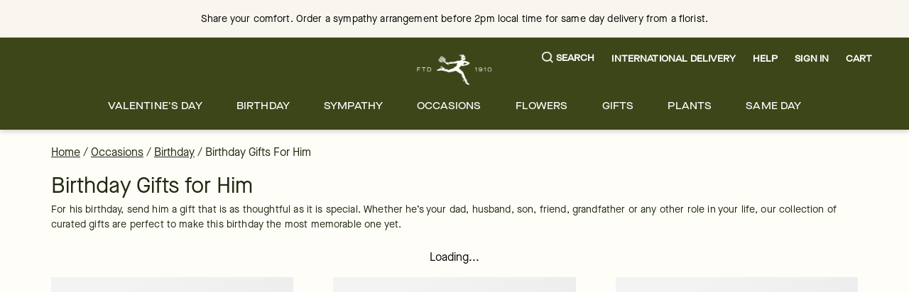

--- FILE ---
content_type: application/javascript; charset=utf-8
request_url: https://www.ftd.com/merx/_next/static/yP_5wKO717Ihkz4KBlpV5/_buildManifest.js?dpl=dpl_7bXbvL28eqVUwSKQmm2vQkqLZnqs
body_size: 1184
content:
self.__BUILD_MANIFEST=function(s,c,a,t,e,n,i,r,d,u,o,h,f,b,p,k,j,l,g,m,_,y,v,I,B,F,w,x,A){return{__rewrites:{afterFiles:[{has:_,source:"/:locale/merx/:path*",destination:"/:path*"},{has:_,source:"/:locale/account/profile/edit-password",destination:"/:locale/account/profile"}],beforeFiles:[{has:_,source:"/merx//_next/:path+",destination:"/_next/:path+"}],fallback:[]},__routerFilterStatic:{numItems:0,errorRate:1e-4,numBits:0,numHashes:I,bitArray:[]},__routerFilterDynamic:{numItems:m,errorRate:1e-4,numBits:m,numHashes:I,bitArray:[]},"/":[s,r,d,n,u,c,a,t,o,e,h,i,f,b,p,k,j,y,"static/chunks/pages/index-e7626aebfa6c3179.js"],"/404":[s,r,d,n,u,c,a,t,o,e,h,i,f,b,p,k,j,y,"static/chunks/pages/404-ba8cd060198342bc.js"],"/_error":["static/chunks/pages/_error-44add637eaadc720.js"],"/account/activate":[s,c,a,"static/chunks/pages/account/activate-9d8d7c683ab35b25.js"],"/account/addresses":[s,c,a,t,l,g,"static/chunks/pages/account/addresses-05e02b406ac038b7.js"],"/account/loyalty":[s,c,a,t,l,g,"static/chunks/pages/account/loyalty-7d44db10dcfd8255.js"],"/account/orders":[s,c,a,t,l,g,"static/chunks/pages/account/orders-c750b55c9a1e4863.js"],"/account/profile":[s,c,a,t,l,g,"static/chunks/pages/account/profile-8cb5309601942f0b.js"],"/account/reminders":[s,c,a,t,l,g,"static/chunks/pages/account/reminders-561e5361e0a1725a.js"],"/authenticate":[s,c,a,B,F,"static/chunks/pages/authenticate-3f2e912e859c54ba.js"],"/cart":[s,c,a,"static/chunks/pages/cart-98d32b3547014e0b.js"],"/customer-service/order-issue":[s,c,a,"static/chunks/pages/customer-service/order-issue-f37094ec23b0fce4.js"],"/landing/[handle]":[s,r,d,n,u,c,a,t,o,e,h,i,f,b,p,k,j,y,"static/chunks/pages/landing/[handle]-91ee6050d80b2390.js"],"/loading":[s,c,a,"static/chunks/pages/loading-110fb91f3068599f.js"],"/no-search-results":[s,r,d,n,u,c,a,t,o,e,h,i,f,b,p,k,j,"static/css/1ab88fda03fc8056.css","static/chunks/pages/no-search-results-8fdf2f9dee692d32.js"],"/order-status":[s,r,d,n,u,c,a,t,o,e,h,i,f,b,p,k,j,"static/chunks/9340-c7137d62e8841889.js","static/css/4c9f3631325b1547.css","static/chunks/pages/order-status-dfb4c5aaafea83b2.js"],"/performance":["static/chunks/pages/performance-0e3a192dd96d98d6.js"],"/privacy":[s,c,a,"static/chunks/pages/privacy-6c347eaefe65fabf.js"],"/product/[path]":[s,n,c,a,t,e,w,"static/chunks/pages/product/[path]-2cdc6219ca372622.js"],"/recommendations":[s,c,a,e,i,w,"static/css/b30627596bb9af98.css","static/chunks/pages/recommendations-dcb9042f95dbccd8.js"],"/reset-password":[s,c,a,"static/css/cf8c73d39d0485d6.css","static/chunks/pages/reset-password-36124b3c4aa062f0.js"],"/search":[s,n,x,c,a,e,A,"static/css/f3070a403bdcdb44.css","static/chunks/pages/search-250d861f6fffef28.js"],"/signup":[s,c,a,B,F,"static/chunks/pages/signup-857bc91518d5d273.js"],"/terms":[s,c,a,"static/chunks/pages/terms-c50bf35694f6f045.js"],"/[...collectionpaths]":[s,r,d,n,u,x,c,a,o,e,h,i,f,b,p,k,A,"static/css/6614d0b1782295ae.css","static/chunks/pages/[...collectionpaths]-ce2c5deceacf34aa.js"],sortedPages:["/","/404","/_app","/_error","/account/activate","/account/addresses","/account/loyalty","/account/orders","/account/profile","/account/reminders","/authenticate","/cart","/customer-service/order-issue","/landing/[handle]","/loading","/no-search-results","/order-status","/performance","/privacy","/product/[path]","/recommendations","/reset-password","/search","/signup","/terms","/[...collectionpaths]"]}}("static/chunks/9654-2dae58de503b8cd9.js","static/css/cf1cb027dc097d25.css","static/chunks/5846-d97f93c3214087be.js","static/chunks/8021-42be9fb74d60aa35.js","static/chunks/4733-eb383e33529a0fde.js","static/chunks/8918-66f33a26e92e46ec.js","static/chunks/8779-47217b797750fa4a.js","static/chunks/4139-da280337885fb865.js","static/chunks/6261-080c14993c52b453.js","static/chunks/909-4775800c64e0e915.js","static/chunks/1723-a527b88e864b37cc.js","static/chunks/3102-020c8acd1a9ae0f6.js","static/chunks/3770-ff928fed4999c7c0.js","static/css/750e69229478c4be.css","static/chunks/8322-ad9ba7e9ffd904cf.js","static/chunks/7102-aaa05afe5c103dbd.js","static/chunks/3904-989ff10b9896c707.js","static/css/584e688a4098bceb.css","static/chunks/7174-100bb49e24623146.js",0,void 0,"static/css/96bea4e2adfd0c9f.css",1e-4,NaN,"static/chunks/7305-2f97f3788629fd47.js","static/css/9b992cb817cd373b.css","static/chunks/3479-5cf56ca226d3ed66.js","static/chunks/5481-693534818d173982.js","static/chunks/3526-6a59fa00128b4ad1.js"),self.__BUILD_MANIFEST_CB&&self.__BUILD_MANIFEST_CB();

--- FILE ---
content_type: application/javascript; charset=utf-8
request_url: https://www.ftd.com/merx/_next/static/chunks/9654-2dae58de503b8cd9.js?dpl=dpl_7bXbvL28eqVUwSKQmm2vQkqLZnqs
body_size: 115786
content:
(self.__LOADABLE_LOADED_CHUNKS__=self.__LOADABLE_LOADED_CHUNKS__||[]).push([[9654],{427:(e,t,r)=>{"use strict";r.d(t,{I:()=>o});var n=r(55729),i=r(1748),a=r(22544);function o(){var e=(0,n.useContext)(a.t);return(0,i.V)(null!==e,"Hooks must be used inside the <InstantSearch> component.\n\nThey are not compatible with the `react-instantsearch-core` and `react-instantsearch-dom` packages, so make sure to use the <InstantSearch> component from `react-instantsearch-hooks`."),e}},656:e=>{"use strict";e.exports=function(e,t,r){if(!Array.isArray(e))return[];Array.isArray(r)||(r=[]);var n=e.map(function(e,r){return{criteria:t.map(function(t){return e[t]}),index:r,value:e}});return n.sort(function(e,t){for(var n=-1;++n<e.criteria.length;){var i=function(e,t){if(e!==t){var r=void 0!==e,n=null===e,i=void 0!==t,a=null===t;if(!a&&e>t||n&&i||!r)return 1;if(!n&&e<t||a&&r||!i)return -1}return 0}(e.criteria[n],t.criteria[n]);if(i){if(n>=r.length)return i;if("desc"===r[n])return-i;return i}}return e.index-t.index}),n.map(function(e){return e.value})}},1278:(e,t,r)=>{var n=r(54703);e.exports=function(){try{var e=n(Object,"defineProperty");return e({},"",{}),e}catch(e){}}()},1748:(e,t,r)=>{"use strict";function n(e,t){if(!e)throw Error("Invariant failed")}r.d(t,{V:()=>n})},1788:e=>{"use strict";e.exports={escapeFacetValue:function(e){return"string"!=typeof e?e:String(e).replace(/^-/,"\\-")},unescapeFacetValue:function(e){return"string"!=typeof e?e:e.replace(/^\\-/,"-")}}},1905:(e,t,r)=>{var n=r(53325),i=r(34024),a=r(68988);e.exports=function(e,t){var r={};return t=a(t,3),i(e,function(e,i,a){n(r,i,t(e,i,a))}),r}},1986:(e,t,r)=>{"use strict";Object.defineProperty(t,"__esModule",{value:!0}),!function(e,t){for(var r in t)Object.defineProperty(e,r,{enumerable:!0,get:t[r]})}(t,{ServerInsertedHTMLContext:function(){return i},useServerInsertedHTML:function(){return a}});let n=r(13514)._(r(55729)),i=n.default.createContext(null);function a(e){let t=(0,n.useContext)(i);t&&t(e)}},2212:e=>{"use strict";e.exports=function(e){return Array.isArray(e)?e.filter(Boolean):[]}},3050:function(e,t,r){"use strict";var n=this&&this.__createBinding||(Object.create?function(e,t,r,n){void 0===n&&(n=r);var i=Object.getOwnPropertyDescriptor(t,r);(!i||("get"in i?!t.__esModule:i.writable||i.configurable))&&(i={enumerable:!0,get:function(){return t[r]}}),Object.defineProperty(e,n,i)}:function(e,t,r,n){void 0===n&&(n=r),e[n]=t[r]}),i=this&&this.__setModuleDefault||(Object.create?function(e,t){Object.defineProperty(e,"default",{enumerable:!0,value:t})}:function(e,t){e.default=t}),a=this&&this.__exportStar||function(e,t){for(var r in e)"default"===r||Object.prototype.hasOwnProperty.call(t,r)||n(t,e,r)},o=this&&this.__importStar||function(e){if(e&&e.__esModule)return e;var t={};if(null!=e)for(var r in e)"default"!==r&&Object.prototype.hasOwnProperty.call(e,r)&&n(t,e,r);return i(t,e),t},s=this&&this.__importDefault||function(e){return e&&e.__esModule?e:{default:e}};Object.defineProperty(t,"__esModule",{value:!0}),t.helpers=t.EMPTY_DOCUMENT=t.MARKS=t.INLINES=t.BLOCKS=void 0;var u=r(60284);Object.defineProperty(t,"BLOCKS",{enumerable:!0,get:function(){return u.BLOCKS}});var l=r(53088);Object.defineProperty(t,"INLINES",{enumerable:!0,get:function(){return l.INLINES}});var c=r(62604);Object.defineProperty(t,"MARKS",{enumerable:!0,get:function(){return s(c).default}}),a(r(24967),t),a(r(58135),t),a(r(89115),t);var d=r(63702);Object.defineProperty(t,"EMPTY_DOCUMENT",{enumerable:!0,get:function(){return s(d).default}}),t.helpers=o(r(20543))},3328:(e,t,r)=>{"use strict";var n=r(23368);e.exports=function(e,t){var r=(t||[]).map(function(e){return e.split(":")});return e.reduce(function(e,t){var i=t.split(":"),a=n(r,function(e){return e[0]===i[0]});return i.length>1||!a?(e[0].push(i[0]),e[1].push(i[1])):(e[0].push(a[0]),e[1].push(a[1])),e},[[],[]])}},3972:(e,t,r)=>{"use strict";r.d(t,{V:()=>h});var n=r(16039),i=r(24435),a=r(69694);function o(e){return(o="function"==typeof Symbol&&"symbol"==typeof Symbol.iterator?function(e){return typeof e}:function(e){return e&&"function"==typeof Symbol&&e.constructor===Symbol&&e!==Symbol.prototype?"symbol":typeof e})(e)}function s(e,t){var r=Object.keys(e);if(Object.getOwnPropertySymbols){var n=Object.getOwnPropertySymbols(e);t&&(n=n.filter(function(t){return Object.getOwnPropertyDescriptor(e,t).enumerable})),r.push.apply(r,n)}return r}function u(e){for(var t=1;t<arguments.length;t++){var r=null!=arguments[t]?arguments[t]:{};t%2?s(Object(r),!0).forEach(function(t){var n,i,a;n=e,i=t,a=r[t],(i=function(e){var t=function(e,t){if("object"!==o(e)||null===e)return e;var r=e[Symbol.toPrimitive];if(void 0!==r){var n=r.call(e,t||"default");if("object"!==o(n))return n;throw TypeError("@@toPrimitive must return a primitive value.")}return("string"===t?String:Number)(e)}(e,"string");return"symbol"===o(t)?t:String(t)}(i))in n?Object.defineProperty(n,i,{value:a,enumerable:!0,configurable:!0,writable:!0}):n[i]=a}):Object.getOwnPropertyDescriptors?Object.defineProperties(e,Object.getOwnPropertyDescriptors(r)):s(Object(r)).forEach(function(t){Object.defineProperty(e,t,Object.getOwnPropertyDescriptor(r,t))})}return e}var l=(0,n.V)({name:"search-box",connector:!0}),c=function(e,t){return t(e)};let d=function(e){var t=arguments.length>1&&void 0!==arguments[1]?arguments[1]:i.l;return(0,a.t)(e,l()),function(r){var n,i,a=(r||{}).queryHook,o=void 0===a?c:a;return{$$type:"ais.searchBox",init:function(t){var r=t.instantSearchInstance;e(u(u({},this.getWidgetRenderState(t)),{},{instantSearchInstance:r}),!0)},render:function(t){var r=t.instantSearchInstance;e(u(u({},this.getWidgetRenderState(t)),{},{instantSearchInstance:r}),!1)},dispose:function(e){var r=e.state;return t(),r.setQueryParameter("query",void 0)},getRenderState:function(e,t){return u(u({},e),{},{searchBox:this.getWidgetRenderState(t)})},getWidgetRenderState:function(e){var t=e.helper,a=e.searchMetadata,s=e.state;return n||(n=function(e){o(e,function(e){return t.setQuery(e).search()})},i=function(){t.setQuery("").search()}),{query:s.query||"",refine:n,clear:i,widgetParams:r,isSearchStalled:a.isSearchStalled}},getWidgetUiState:function(e,t){var r=t.searchParameters.query||"";return""===r||e&&e.query===r?e:u(u({},e),{},{query:r})},getWidgetSearchParameters:function(e,t){var r=t.uiState;return e.setQueryParameter("query",r.query||"")}}}};var f=r(11127);function h(e,t){return(0,f.Z)(d,e,t)}},4140:e=>{"use strict";e.exports="SECRET_DO_NOT_PASS_THIS_OR_YOU_WILL_BE_FIRED"},4833:(e,t,r)=>{"use strict";Object.defineProperty(t,"__esModule",{value:!0}),t.ToastContainer=void 0;var n=Object.assign||function(e){for(var t=1;t<arguments.length;t++){var r=arguments[t];for(var n in r)Object.prototype.hasOwnProperty.call(r,n)&&(e[n]=r[n])}return e},i=r(87527);(function(e){e&&e.__esModule})(r(55729)),r(5603);var a=r(28378),o={"top-left":{top:0,left:0},"top-center":{top:0,left:"50%",transform:"translateX(-50%)"},"top-right":{top:0,right:0},"bottom-left":{bottom:0,left:0},"bottom-center":{bottom:0,left:"50%",transform:"translateX(-50%)"},"bottom-right":{bottom:0,right:0}};t.ToastContainer=function(e){var t=e.hasToasts,r=e.placement,s=function(e,t){var r={};for(var n in e)!(t.indexOf(n)>=0)&&Object.prototype.hasOwnProperty.call(e,n)&&(r[n]=e[n]);return r}(e,["hasToasts","placement"]);return(0,i.jsx)("div",n({className:"react-toast-notifications__container",css:n({boxSizing:"border-box",maxHeight:"100%",maxWidth:"100%",overflow:"hidden",padding:a.gutter,pointerEvents:t?null:"none",position:"fixed",zIndex:1e3},o[r])},s))}},5387:(e,t,r)=>{"use strict";var n=r(24245),i=Object.prototype.hasOwnProperty,a=Array.isArray,o={allowDots:!1,allowPrototypes:!1,arrayLimit:20,charset:"utf-8",charsetSentinel:!1,comma:!1,decoder:n.decode,delimiter:"&",depth:5,ignoreQueryPrefix:!1,interpretNumericEntities:!1,parameterLimit:1e3,parseArrays:!0,plainObjects:!1,strictNullHandling:!1},s=function(e,t){return e&&"string"==typeof e&&t.comma&&e.indexOf(",")>-1?e.split(","):e},u=function(e,t){var r={},u=t.ignoreQueryPrefix?e.replace(/^\?/,""):e,l=t.parameterLimit===1/0?void 0:t.parameterLimit,c=u.split(t.delimiter,l),d=-1,f=t.charset;if(t.charsetSentinel)for(h=0;h<c.length;++h)0===c[h].indexOf("utf8=")&&("utf8=%E2%9C%93"===c[h]?f="utf-8":"utf8=%26%2310003%3B"===c[h]&&(f="iso-8859-1"),d=h,h=c.length);for(h=0;h<c.length;++h)if(h!==d){var h,p,m,v=c[h],y=v.indexOf("]="),g=-1===y?v.indexOf("="):y+1;-1===g?(p=t.decoder(v,o.decoder,f,"key"),m=t.strictNullHandling?null:""):(p=t.decoder(v.slice(0,g),o.decoder,f,"key"),m=n.maybeMap(s(v.slice(g+1),t),function(e){return t.decoder(e,o.decoder,f,"value")})),m&&t.interpretNumericEntities&&"iso-8859-1"===f&&(m=m.replace(/&#(\d+);/g,function(e,t){return String.fromCharCode(parseInt(t,10))})),v.indexOf("[]=")>-1&&(m=a(m)?[m]:m),i.call(r,p)?r[p]=n.combine(r[p],m):r[p]=m}return r},l=function(e,t,r,n){for(var i=n?t:s(t,r),a=e.length-1;a>=0;--a){var o,u=e[a];if("[]"===u&&r.parseArrays)o=[].concat(i);else{o=r.plainObjects?Object.create(null):{};var l="["===u.charAt(0)&&"]"===u.charAt(u.length-1)?u.slice(1,-1):u,c=parseInt(l,10);r.parseArrays||""!==l?!isNaN(c)&&u!==l&&String(c)===l&&c>=0&&r.parseArrays&&c<=r.arrayLimit?(o=[])[c]=i:"__proto__"!==l&&(o[l]=i):o={0:i}}i=o}return i},c=function(e,t,r,n){if(e){var a=r.allowDots?e.replace(/\.([^.[]+)/g,"[$1]"):e,o=/(\[[^[\]]*])/g,s=r.depth>0&&/(\[[^[\]]*])/.exec(a),u=s?a.slice(0,s.index):a,c=[];if(u){if(!r.plainObjects&&i.call(Object.prototype,u)&&!r.allowPrototypes)return;c.push(u)}for(var d=0;r.depth>0&&null!==(s=o.exec(a))&&d<r.depth;){if(d+=1,!r.plainObjects&&i.call(Object.prototype,s[1].slice(1,-1))&&!r.allowPrototypes)return;c.push(s[1])}return s&&c.push("["+a.slice(s.index)+"]"),l(c,t,r,n)}},d=function(e){if(!e)return o;if(null!==e.decoder&&void 0!==e.decoder&&"function"!=typeof e.decoder)throw TypeError("Decoder has to be a function.");if(void 0!==e.charset&&"utf-8"!==e.charset&&"iso-8859-1"!==e.charset)throw TypeError("The charset option must be either utf-8, iso-8859-1, or undefined");var t=void 0===e.charset?o.charset:e.charset;return{allowDots:void 0===e.allowDots?o.allowDots:!!e.allowDots,allowPrototypes:"boolean"==typeof e.allowPrototypes?e.allowPrototypes:o.allowPrototypes,arrayLimit:"number"==typeof e.arrayLimit?e.arrayLimit:o.arrayLimit,charset:t,charsetSentinel:"boolean"==typeof e.charsetSentinel?e.charsetSentinel:o.charsetSentinel,comma:"boolean"==typeof e.comma?e.comma:o.comma,decoder:"function"==typeof e.decoder?e.decoder:o.decoder,delimiter:"string"==typeof e.delimiter||n.isRegExp(e.delimiter)?e.delimiter:o.delimiter,depth:"number"==typeof e.depth||!1===e.depth?+e.depth:o.depth,ignoreQueryPrefix:!0===e.ignoreQueryPrefix,interpretNumericEntities:"boolean"==typeof e.interpretNumericEntities?e.interpretNumericEntities:o.interpretNumericEntities,parameterLimit:"number"==typeof e.parameterLimit?e.parameterLimit:o.parameterLimit,parseArrays:!1!==e.parseArrays,plainObjects:"boolean"==typeof e.plainObjects?e.plainObjects:o.plainObjects,strictNullHandling:"boolean"==typeof e.strictNullHandling?e.strictNullHandling:o.strictNullHandling}};e.exports=function(e,t){var r=d(t);if(""===e||null==e)return r.plainObjects?Object.create(null):{};for(var i="string"==typeof e?u(e,r):e,a=r.plainObjects?Object.create(null):{},o=Object.keys(i),s=0;s<o.length;++s){var l=o[s],f=c(l,i[l],r,"string"==typeof e);a=n.merge(a,f,r)}return n.compact(a)}},5549:e=>{e.exports=function(e){return e}},5603:(e,t,r)=>{"use strict";r.r(t),r.d(t,{CSSTransition:()=>w,ReplaceTransition:()=>k,SwitchTransition:()=>M,Transition:()=>O,TransitionGroup:()=>x,config:()=>d});var n,i,a=r(99410),o=r(1983),s=r(49737);function u(e,t){return e.replace(RegExp("(^|\\s)"+t+"(?:\\s|$)","g"),"$1").replace(/\s+/g," ").replace(/^\s*|\s*$/g,"")}var l=r(55729),c=r(56760);let d={disabled:!1},f=l.createContext(null);var h=function(e){return e.scrollTop},p="unmounted",m="exited",v="entering",y="entered",g="exiting",b=function(e){function t(t,r){var n,i=e.call(this,t,r)||this,a=r&&!r.isMounting?t.enter:t.appear;return i.appearStatus=null,t.in?a?(n=m,i.appearStatus=v):n=y:n=t.unmountOnExit||t.mountOnEnter?p:m,i.state={status:n},i.nextCallback=null,i}(0,s.A)(t,e),t.getDerivedStateFromProps=function(e,t){return e.in&&t.status===p?{status:m}:null};var r=t.prototype;return r.componentDidMount=function(){this.updateStatus(!0,this.appearStatus)},r.componentDidUpdate=function(e){var t=null;if(e!==this.props){var r=this.state.status;this.props.in?r!==v&&r!==y&&(t=v):(r===v||r===y)&&(t=g)}this.updateStatus(!1,t)},r.componentWillUnmount=function(){this.cancelNextCallback()},r.getTimeouts=function(){var e,t,r,n=this.props.timeout;return e=t=r=n,null!=n&&"number"!=typeof n&&(e=n.exit,t=n.enter,r=void 0!==n.appear?n.appear:t),{exit:e,enter:t,appear:r}},r.updateStatus=function(e,t){if(void 0===e&&(e=!1),null!==t)if(this.cancelNextCallback(),t===v){if(this.props.unmountOnExit||this.props.mountOnEnter){var r=this.props.nodeRef?this.props.nodeRef.current:c.findDOMNode(this);r&&h(r)}this.performEnter(e)}else this.performExit();else this.props.unmountOnExit&&this.state.status===m&&this.setState({status:p})},r.performEnter=function(e){var t=this,r=this.props.enter,n=this.context?this.context.isMounting:e,i=this.props.nodeRef?[n]:[c.findDOMNode(this),n],a=i[0],o=i[1],s=this.getTimeouts(),u=n?s.appear:s.enter;if(!e&&!r||d.disabled){this.safeSetState({status:y},function(){t.props.onEntered(a)});return}this.props.onEnter(a,o),this.safeSetState({status:v},function(){t.props.onEntering(a,o),t.onTransitionEnd(u,function(){t.safeSetState({status:y},function(){t.props.onEntered(a,o)})})})},r.performExit=function(){var e=this,t=this.props.exit,r=this.getTimeouts(),n=this.props.nodeRef?void 0:c.findDOMNode(this);if(!t||d.disabled){this.safeSetState({status:m},function(){e.props.onExited(n)});return}this.props.onExit(n),this.safeSetState({status:g},function(){e.props.onExiting(n),e.onTransitionEnd(r.exit,function(){e.safeSetState({status:m},function(){e.props.onExited(n)})})})},r.cancelNextCallback=function(){null!==this.nextCallback&&(this.nextCallback.cancel(),this.nextCallback=null)},r.safeSetState=function(e,t){t=this.setNextCallback(t),this.setState(e,t)},r.setNextCallback=function(e){var t=this,r=!0;return this.nextCallback=function(n){r&&(r=!1,t.nextCallback=null,e(n))},this.nextCallback.cancel=function(){r=!1},this.nextCallback},r.onTransitionEnd=function(e,t){this.setNextCallback(t);var r=this.props.nodeRef?this.props.nodeRef.current:c.findDOMNode(this),n=null==e&&!this.props.addEndListener;if(!r||n){setTimeout(this.nextCallback,0);return}if(this.props.addEndListener){var i=this.props.nodeRef?[this.nextCallback]:[r,this.nextCallback],a=i[0],o=i[1];this.props.addEndListener(a,o)}null!=e&&setTimeout(this.nextCallback,e)},r.render=function(){var e=this.state.status;if(e===p)return null;var t=this.props,r=t.children,n=(t.in,t.mountOnEnter,t.unmountOnExit,t.appear,t.enter,t.exit,t.timeout,t.addEndListener,t.onEnter,t.onEntering,t.onEntered,t.onExit,t.onExiting,t.onExited,t.nodeRef,(0,o.A)(t,["children","in","mountOnEnter","unmountOnExit","appear","enter","exit","timeout","addEndListener","onEnter","onEntering","onEntered","onExit","onExiting","onExited","nodeRef"]));return l.createElement(f.Provider,{value:null},"function"==typeof r?r(e,n):l.cloneElement(l.Children.only(r),n))},t}(l.Component);function S(){}b.contextType=f,b.propTypes={},b.defaultProps={in:!1,mountOnEnter:!1,unmountOnExit:!1,appear:!1,enter:!0,exit:!0,onEnter:S,onEntering:S,onEntered:S,onExit:S,onExiting:S,onExited:S},b.UNMOUNTED=p,b.EXITED=m,b.ENTERING=v,b.ENTERED=y,b.EXITING=g;let O=b;var E=function(e,t){return e&&t&&t.split(" ").forEach(function(t){e.classList?e.classList.remove(t):"string"==typeof e.className?e.className=u(e.className,t):e.setAttribute("class",u(e.className&&e.className.baseVal||"",t))})},_=function(e){function t(){for(var t,r=arguments.length,n=Array(r),i=0;i<r;i++)n[i]=arguments[i];return(t=e.call.apply(e,[this].concat(n))||this).appliedClasses={appear:{},enter:{},exit:{}},t.onEnter=function(e,r){var n=t.resolveArguments(e,r),i=n[0],a=n[1];t.removeClasses(i,"exit"),t.addClass(i,a?"appear":"enter","base"),t.props.onEnter&&t.props.onEnter(e,r)},t.onEntering=function(e,r){var n=t.resolveArguments(e,r),i=n[0],a=n[1];t.addClass(i,a?"appear":"enter","active"),t.props.onEntering&&t.props.onEntering(e,r)},t.onEntered=function(e,r){var n=t.resolveArguments(e,r),i=n[0],a=n[1]?"appear":"enter";t.removeClasses(i,a),t.addClass(i,a,"done"),t.props.onEntered&&t.props.onEntered(e,r)},t.onExit=function(e){var r=t.resolveArguments(e)[0];t.removeClasses(r,"appear"),t.removeClasses(r,"enter"),t.addClass(r,"exit","base"),t.props.onExit&&t.props.onExit(e)},t.onExiting=function(e){var r=t.resolveArguments(e)[0];t.addClass(r,"exit","active"),t.props.onExiting&&t.props.onExiting(e)},t.onExited=function(e){var r=t.resolveArguments(e)[0];t.removeClasses(r,"exit"),t.addClass(r,"exit","done"),t.props.onExited&&t.props.onExited(e)},t.resolveArguments=function(e,r){return t.props.nodeRef?[t.props.nodeRef.current,e]:[e,r]},t.getClassNames=function(e){var r=t.props.classNames,n="string"==typeof r,i=n&&r?r+"-":"",a=n?""+i+e:r[e],o=n?a+"-active":r[e+"Active"],s=n?a+"-done":r[e+"Done"];return{baseClassName:a,activeClassName:o,doneClassName:s}},t}(0,s.A)(t,e);var r=t.prototype;return r.addClass=function(e,t,r){var n,i=this.getClassNames(t)[r+"ClassName"],a=this.getClassNames("enter").doneClassName;"appear"===t&&"done"===r&&a&&(i+=" "+a),"active"===r&&e&&h(e),i&&(this.appliedClasses[t][r]=i,n=i,e&&n&&n.split(" ").forEach(function(t){e.classList?e.classList.add(t):(e.classList?!(t&&e.classList.contains(t)):-1===(" "+(e.className.baseVal||e.className)+" ").indexOf(" "+t+" "))&&("string"==typeof e.className?e.className=e.className+" "+t:e.setAttribute("class",(e.className&&e.className.baseVal||"")+" "+t))}))},r.removeClasses=function(e,t){var r=this.appliedClasses[t],n=r.base,i=r.active,a=r.done;this.appliedClasses[t]={},n&&E(e,n),i&&E(e,i),a&&E(e,a)},r.render=function(){var e=this.props,t=(e.classNames,(0,o.A)(e,["classNames"]));return l.createElement(O,(0,a.A)({},t,{onEnter:this.onEnter,onEntered:this.onEntered,onEntering:this.onEntering,onExit:this.onExit,onExiting:this.onExiting,onExited:this.onExited}))},t}(l.Component);_.defaultProps={classNames:""},_.propTypes={};let w=_;var R=r(35987);function C(e,t){var r=Object.create(null);return e&&l.Children.map(e,function(e){return e}).forEach(function(e){r[e.key]=t&&(0,l.isValidElement)(e)?t(e):e}),r}function P(e,t,r){return null!=r[t]?r[t]:e.props[t]}var A=Object.values||function(e){return Object.keys(e).map(function(t){return e[t]})},j=function(e){function t(t,r){var n=e.call(this,t,r)||this,i=n.handleExited.bind((0,R.A)(n));return n.state={contextValue:{isMounting:!0},handleExited:i,firstRender:!0},n}(0,s.A)(t,e);var r=t.prototype;return r.componentDidMount=function(){this.mounted=!0,this.setState({contextValue:{isMounting:!1}})},r.componentWillUnmount=function(){this.mounted=!1},t.getDerivedStateFromProps=function(e,t){var r,n,i=t.children,a=t.handleExited;return{children:t.firstRender?C(e.children,function(t){return(0,l.cloneElement)(t,{onExited:a.bind(null,t),in:!0,appear:P(t,"appear",e),enter:P(t,"enter",e),exit:P(t,"exit",e)})}):(Object.keys(n=function(e,t){function r(r){return r in t?t[r]:e[r]}e=e||{},t=t||{};var n,i=Object.create(null),a=[];for(var o in e)o in t?a.length&&(i[o]=a,a=[]):a.push(o);var s={};for(var u in t){if(i[u])for(n=0;n<i[u].length;n++){var l=i[u][n];s[i[u][n]]=r(l)}s[u]=r(u)}for(n=0;n<a.length;n++)s[a[n]]=r(a[n]);return s}(i,r=C(e.children))).forEach(function(t){var o=n[t];if((0,l.isValidElement)(o)){var s=t in i,u=t in r,c=i[t],d=(0,l.isValidElement)(c)&&!c.props.in;u&&(!s||d)?n[t]=(0,l.cloneElement)(o,{onExited:a.bind(null,o),in:!0,exit:P(o,"exit",e),enter:P(o,"enter",e)}):u||!s||d?u&&s&&(0,l.isValidElement)(c)&&(n[t]=(0,l.cloneElement)(o,{onExited:a.bind(null,o),in:c.props.in,exit:P(o,"exit",e),enter:P(o,"enter",e)})):n[t]=(0,l.cloneElement)(o,{in:!1})}}),n),firstRender:!1}},r.handleExited=function(e,t){var r=C(this.props.children);e.key in r||(e.props.onExited&&e.props.onExited(t),this.mounted&&this.setState(function(t){var r=(0,a.A)({},t.children);return delete r[e.key],{children:r}}))},r.render=function(){var e=this.props,t=e.component,r=e.childFactory,n=(0,o.A)(e,["component","childFactory"]),i=this.state.contextValue,a=A(this.state.children).map(r);return(delete n.appear,delete n.enter,delete n.exit,null===t)?l.createElement(f.Provider,{value:i},a):l.createElement(f.Provider,{value:i},l.createElement(t,n,a))},t}(l.Component);j.propTypes={},j.defaultProps={component:"div",childFactory:function(e){return e}};let x=j;var T=function(e){function t(){for(var t,r=arguments.length,n=Array(r),i=0;i<r;i++)n[i]=arguments[i];return(t=e.call.apply(e,[this].concat(n))||this).handleEnter=function(){for(var e=arguments.length,r=Array(e),n=0;n<e;n++)r[n]=arguments[n];return t.handleLifecycle("onEnter",0,r)},t.handleEntering=function(){for(var e=arguments.length,r=Array(e),n=0;n<e;n++)r[n]=arguments[n];return t.handleLifecycle("onEntering",0,r)},t.handleEntered=function(){for(var e=arguments.length,r=Array(e),n=0;n<e;n++)r[n]=arguments[n];return t.handleLifecycle("onEntered",0,r)},t.handleExit=function(){for(var e=arguments.length,r=Array(e),n=0;n<e;n++)r[n]=arguments[n];return t.handleLifecycle("onExit",1,r)},t.handleExiting=function(){for(var e=arguments.length,r=Array(e),n=0;n<e;n++)r[n]=arguments[n];return t.handleLifecycle("onExiting",1,r)},t.handleExited=function(){for(var e=arguments.length,r=Array(e),n=0;n<e;n++)r[n]=arguments[n];return t.handleLifecycle("onExited",1,r)},t}(0,s.A)(t,e);var r=t.prototype;return r.handleLifecycle=function(e,t,r){var n,i=this.props.children,a=l.Children.toArray(i)[t];if(a.props[e]&&(n=a.props)[e].apply(n,r),this.props[e]){var o=a.props.nodeRef?void 0:c.findDOMNode(this);this.props[e](o)}},r.render=function(){var e=this.props,t=e.children,r=e.in,n=(0,o.A)(e,["children","in"]),i=l.Children.toArray(t),a=i[0],s=i[1];return delete n.onEnter,delete n.onEntering,delete n.onEntered,delete n.onExit,delete n.onExiting,delete n.onExited,l.createElement(x,n,r?l.cloneElement(a,{key:"first",onEnter:this.handleEnter,onEntering:this.handleEntering,onEntered:this.handleEntered}):l.cloneElement(s,{key:"second",onEnter:this.handleExit,onEntering:this.handleExiting,onEntered:this.handleExited}))},t}(l.Component);T.propTypes={};let k=T;var F={out:"out-in",in:"in-out"},N=function(e,t,r){return function(){var n;e.props[t]&&(n=e.props)[t].apply(n,arguments),r()}},D=((n={})[F.out]=function(e){var t=e.current,r=e.changeState;return l.cloneElement(t,{in:!1,onExited:N(t,"onExited",function(){r(v,null)})})},n[F.in]=function(e){var t=e.current,r=e.changeState,n=e.children;return[t,l.cloneElement(n,{in:!0,onEntered:N(n,"onEntered",function(){r(v)})})]},n),L=((i={})[F.out]=function(e){var t=e.children,r=e.changeState;return l.cloneElement(t,{in:!0,onEntered:N(t,"onEntered",function(){r(y,l.cloneElement(t,{in:!0}))})})},i[F.in]=function(e){var t=e.current,r=e.children,n=e.changeState;return[l.cloneElement(t,{in:!1,onExited:N(t,"onExited",function(){n(y,l.cloneElement(r,{in:!0}))})}),l.cloneElement(r,{in:!0})]},i),I=function(e){function t(){for(var t,r=arguments.length,n=Array(r),i=0;i<r;i++)n[i]=arguments[i];return(t=e.call.apply(e,[this].concat(n))||this).state={status:y,current:null},t.appeared=!1,t.changeState=function(e,r){void 0===r&&(r=t.state.current),t.setState({status:e,current:r})},t}(0,s.A)(t,e);var r=t.prototype;return r.componentDidMount=function(){this.appeared=!0},t.getDerivedStateFromProps=function(e,t){var r,n;return null==e.children?{current:null}:t.status===v&&e.mode===F.in?{status:v}:t.current&&!((r=t.current)===(n=e.children)||l.isValidElement(r)&&l.isValidElement(n)&&null!=r.key&&r.key===n.key)?{status:g}:{current:l.cloneElement(e.children,{in:!0})}},r.render=function(){var e,t=this.props,r=t.children,n=t.mode,i=this.state,a=i.status,o=i.current,s={children:r,current:o,changeState:this.changeState,status:a};switch(a){case v:e=L[n](s);break;case g:e=D[n](s);break;case y:e=o}return l.createElement(f.Provider,{value:{isMounting:!this.appeared}},e)},t}(l.Component);I.propTypes={},I.defaultProps={mode:F.out};let M=I},5747:e=>{"use strict";e.exports="3.14.0"},6772:(e,t,r)=>{e.exports=r(50221)},6802:(e,t,r)=>{var n=r(3128),i=r(7855);e.exports=function(e,t,r,a){var o=r.length,s=o,u=!a;if(null==e)return!s;for(e=Object(e);o--;){var l=r[o];if(u&&l[2]?l[1]!==e[l[0]]:!(l[0]in e))return!1}for(;++o<s;){var c=(l=r[o])[0],d=e[c],f=l[1];if(u&&l[2]){if(void 0===d&&!(c in e))return!1}else{var h=new n;if(a)var p=a(d,f,c,e,t,h);if(!(void 0===p?i(f,d,3,a,h):p))return!1}}return!0}},6986:(e,t,r)=>{"use strict";Object.defineProperty(t,"__esModule",{value:!0}),t.resetState=function(){i=[]},t.log=function(){},t.handleBlur=s,t.handleFocus=u,t.markForFocusLater=function(){i.push(document.activeElement)},t.returnFocus=function(){var e=arguments.length>0&&void 0!==arguments[0]&&arguments[0],t=null;try{0!==i.length&&(t=i.pop()).focus({preventScroll:e});return}catch(e){console.warn(["You tried to return focus to",t,"but it is not in the DOM anymore"].join(" "))}},t.popWithoutFocus=function(){i.length>0&&i.pop()},t.setupScopedFocus=function(e){a=e,window.addEventListener?(window.addEventListener("blur",s,!1),document.addEventListener("focus",u,!0)):(window.attachEvent("onBlur",s),document.attachEvent("onFocus",u))},t.teardownScopedFocus=function(){a=null,window.addEventListener?(window.removeEventListener("blur",s),document.removeEventListener("focus",u)):(window.detachEvent("onBlur",s),document.detachEvent("onFocus",u))};var n=function(e){return e&&e.__esModule?e:{default:e}}(r(38382)),i=[],a=null,o=!1;function s(){o=!0}function u(){o&&(o=!1,a&&setTimeout(function(){a.contains(document.activeElement)||((0,n.default)(a)[0]||a).focus()},0))}},7128:e=>{function t(e){return!!e&&("object"==typeof e||"function"==typeof e)&&"function"==typeof e.then}e.exports=t,e.exports.default=t},7392:(e,t,r)=>{"use strict";function n(e,t){for(var r,n=0;n<e.length;n++)if(t(r=e[n],n,e))return r}r.d(t,{I:()=>n})},7718:(e,t,r)=>{"use strict";function n(e,t){return(Array.isArray(t)?t:t.split(".")).reduce(function(e,t){return e&&e[t]},e)}r.d(t,{E:()=>n})},7881:(e,t,r)=>{"use strict";r.d(t,{Q:()=>n});class n{constructor(){this.listeners=new Set,this.subscribe=this.subscribe.bind(this)}subscribe(e){let t={listener:e};return this.listeners.add(t),this.onSubscribe(),()=>{this.listeners.delete(t),this.onUnsubscribe()}}hasListeners(){return this.listeners.size>0}onSubscribe(){}onUnsubscribe(){}}},8385:(e,t,r)=>{"use strict";r.d(t,{E:()=>n});let n=function(){return null}},8431:(e,t,r)=>{"use strict";Object.defineProperty(t,"__esModule",{value:!0}),t.resetState=function(){a&&(a.removeAttribute?a.removeAttribute("aria-hidden"):null!=a.length?a.forEach(function(e){return e.removeAttribute("aria-hidden")}):document.querySelectorAll(a).forEach(function(e){return e.removeAttribute("aria-hidden")})),a=null},t.log=function(){},t.assertNodeList=o,t.setElement=function(e){var t=e;if("string"==typeof t&&i.canUseDOM){var r=document.querySelectorAll(t);o(r,t),t=r}return a=t||a},t.validateElement=s,t.hide=function(e){var t=!0,r=!1,n=void 0;try{for(var i,a=s(e)[Symbol.iterator]();!(t=(i=a.next()).done);t=!0)i.value.setAttribute("aria-hidden","true")}catch(e){r=!0,n=e}finally{try{!t&&a.return&&a.return()}finally{if(r)throw n}}},t.show=function(e){var t=!0,r=!1,n=void 0;try{for(var i,a=s(e)[Symbol.iterator]();!(t=(i=a.next()).done);t=!0)i.value.removeAttribute("aria-hidden")}catch(e){r=!0,n=e}finally{try{!t&&a.return&&a.return()}finally{if(r)throw n}}},t.documentNotReadyOrSSRTesting=function(){a=null};var n=function(e){return e&&e.__esModule?e:{default:e}}(r(16558)),i=r(52603),a=null;function o(e,t){if(!e||!e.length)throw Error("react-modal: No elements were found for selector "+t+".")}function s(e){var t=e||a;return t?Array.isArray(t)||t instanceof HTMLCollection||t instanceof NodeList?t:[t]:((0,n.default)(!1,"react-modal: App element is not defined. Please use `Modal.setAppElement(el)` or set `appElement={el}`. This is needed so screen readers don't see main content when modal is opened. It is not recommended, but you can opt-out by setting `ariaHideApp={false}`."),[])}},8546:(e,t,r)=>{var n=r(92812),i=r(23183);e.exports=function(e,t){return null!=e&&i(e,t,n)}},8588:(e,t,r)=>{e.exports=r(22971)},9274:(e,t)=>{"use strict";function r(e){return Array.isArray(e)?e[1]:e}Object.defineProperty(t,"__esModule",{value:!0}),Object.defineProperty(t,"getSegmentValue",{enumerable:!0,get:function(){return r}}),("function"==typeof t.default||"object"==typeof t.default&&null!==t.default)&&void 0===t.default.__esModule&&(Object.defineProperty(t.default,"__esModule",{value:!0}),Object.assign(t.default,t),e.exports=t.default)},10217:(e,t,r)=>{"use strict";r.d(t,{Po:()=>l,W1:()=>s});var n=r(49737),i=r(99410),a=r(1983),o=r(55729),s=o.createContext(null),u=function(e,t){var r=t.forwardedRef,n=(0,a.A)(t,["forwardedRef"]);return function(t){return o.createElement(e,(0,i.A)({},n,{_reduxForm:t,ref:r}))}},l=function(e){var t=function(t){function r(){return t.apply(this,arguments)||this}return(0,n.A)(r,t),r.prototype.render=function(){return o.createElement(s.Consumer,{children:u(e,this.props)})},r}(o.Component),r=o.forwardRef(function(e,r){return o.createElement(t,(0,i.A)({},e,{forwardedRef:r}))});return r.displayName=e.displayName||e.name||"Component",r}},10858:(e,t,r)=>{e.exports=r(33946)(Object.getPrototypeOf,Object)},10884:(e,t,r)=>{"use strict";Object.defineProperty(t,"__esModule",{value:!0}),Object.defineProperty(t,"useMergedRef",{enumerable:!0,get:function(){return i}});let n=r(55729);function i(e,t){let r=(0,n.useRef)(null),i=(0,n.useRef)(null);return(0,n.useCallback)(n=>{if(null===n){let e=r.current;e&&(r.current=null,e());let t=i.current;t&&(i.current=null,t())}else e&&(r.current=a(e,n)),t&&(i.current=a(t,n))},[e,t])}function a(e,t){if("function"!=typeof e)return e.current=t,()=>{e.current=null};{let r=e(t);return"function"==typeof r?r:()=>e(null)}}("function"==typeof t.default||"object"==typeof t.default&&null!==t.default)&&void 0===t.default.__esModule&&(Object.defineProperty(t.default,"__esModule",{value:!0}),Object.assign(t.default,t),e.exports=t.default)},10931:(e,t,r)=>{var n=r(7855),i=r(60449),a=r(8546),o=r(25907),s=r(28617),u=r(20764),l=r(43092);e.exports=function(e,t){return o(e)&&s(t)?u(l(e),t):function(r){var o=i(r,e);return void 0===o&&o===t?a(r,e):n(t,o,3)}}},11127:(e,t,r)=>{"use strict";r.d(t,{Z:()=>g});var n=r(55729),i=r(15916),a=r(15858),o=r(50968),s=r(427),u=r(68418),l=r(48077),c=r(99723);function d(e){return(d="function"==typeof Symbol&&"symbol"==typeof Symbol.iterator?function(e){return typeof e}:function(e){return e&&"function"==typeof Symbol&&e.constructor===Symbol&&e!==Symbol.prototype?"symbol":typeof e})(e)}var f=["instantSearchInstance","widgetParams"],h=["widgetParams"];function p(e,t){(null==t||t>e.length)&&(t=e.length);for(var r=0,n=Array(t);r<t;r++)n[r]=e[r];return n}function m(e,t){var r=Object.keys(e);if(Object.getOwnPropertySymbols){var n=Object.getOwnPropertySymbols(e);t&&(n=n.filter(function(t){return Object.getOwnPropertyDescriptor(e,t).enumerable})),r.push.apply(r,n)}return r}function v(e){for(var t=1;t<arguments.length;t++){var r=null!=arguments[t]?arguments[t]:{};t%2?m(Object(r),!0).forEach(function(t){var n,i,a;n=e,i=t,a=r[t],(i=function(e){var t=function(e,t){if("object"!==d(e)||null===e)return e;var r=e[Symbol.toPrimitive];if(void 0!==r){var n=r.call(e,t||"default");if("object"!==d(n))return n;throw TypeError("@@toPrimitive must return a primitive value.")}return("string"===t?String:Number)(e)}(e,"string");return"symbol"===d(t)?t:String(t)}(i))in n?Object.defineProperty(n,i,{value:a,enumerable:!0,configurable:!0,writable:!0}):n[i]=a}):Object.getOwnPropertyDescriptors?Object.defineProperties(e,Object.getOwnPropertyDescriptors(r)):m(Object(r)).forEach(function(t){Object.defineProperty(e,t,Object.getOwnPropertyDescriptor(r,t))})}return e}function y(e,t){if(null==e)return{};var r,n,i=function(e,t){if(null==e)return{};var r,n,i={},a=Object.keys(e);for(n=0;n<a.length;n++)r=a[n],t.indexOf(r)>=0||(i[r]=e[r]);return i}(e,t);if(Object.getOwnPropertySymbols){var a=Object.getOwnPropertySymbols(e);for(n=0;n<a.length;n++)r=a[n],!(t.indexOf(r)>=0)&&Object.prototype.propertyIsEnumerable.call(e,r)&&(i[r]=e[r])}return i}function g(e){var t,r=arguments.length>1&&void 0!==arguments[1]?arguments[1]:{},d=arguments.length>2&&void 0!==arguments[2]?arguments[2]:{},m=(0,u.r)(),g=(0,s.I)(),b=(0,o.R)(),S=(0,l.w)(r),O=(0,l.w)(d),E=(0,n.useRef)(!0),_=(0,n.useRef)(null),w=(0,n.useMemo)(function(){return v(v({},e(function(e,t){if(t){E.current=!0;return}if(E.current){e.instantSearchInstance,e.widgetParams;var r=y(e,f);(0,i.j)(r,_.current,function(e,t){return(null==e?void 0:e.constructor)===Function&&(null==t?void 0:t.constructor)===Function})||(P(r),_.current=r)}},function(){E.current=!1})(S)),O)},[e,S,O]),R=function(e){if(Array.isArray(e))return e}(t=(0,n.useState)(function(){if(w.getWidgetRenderState){var e,t=b.getHelper(),r=b.getWidgetUiState({})[b.getIndexId()];t.state=(null===(e=w.getWidgetSearchParameters)||void 0===e?void 0:e.call(w,t.state,{uiState:r}))||t.state;var n=(0,a.J)(b),i=n.results,o=n.scopedResults,s=w.getWidgetRenderState({helper:t,parent:b,instantSearchInstance:g,results:i,scopedResults:o,state:t.state,renderState:g.renderState,templatesConfig:g.templatesConfig,createURL:b.createURL,searchMetadata:{isSearchStalled:"stalled"===g.status},status:g.status,error:g.error});return s.widgetParams,y(s,h)}return{}}))||function(e,t){var r=null==e?null:"undefined"!=typeof Symbol&&e[Symbol.iterator]||e["@@iterator"];if(null!=r){var n,i,a,o,s=[],u=!0,l=!1;try{a=(r=r.call(e)).next,!1;for(;!(u=(n=a.call(r)).done)&&(s.push(n.value),s.length!==t);u=!0);}catch(e){l=!0,i=e}finally{try{if(!u&&null!=r.return&&(o=r.return(),Object(o)!==o))return}finally{if(l)throw i}}return s}}(t,2)||function(e,t){if(e){if("string"==typeof e)return p(e,2);var r=Object.prototype.toString.call(e).slice(8,-1);if("Object"===r&&e.constructor&&(r=e.constructor.name),"Map"===r||"Set"===r)return Array.from(e);if("Arguments"===r||/^(?:Ui|I)nt(?:8|16|32)(?:Clamped)?Array$/.test(r))return p(e,t)}}(t,2)||function(){throw TypeError("Invalid attempt to destructure non-iterable instance.\nIn order to be iterable, non-array objects must have a [Symbol.iterator]() method.")}(),C=R[0],P=R[1];return(0,c.Q)({widget:w,parentIndex:b,props:S,shouldSsr:!!m}),C}},12853:e=>{"use strict";function t(e){return"function"==typeof e||Array.isArray(e)||"[object Object]"===Object.prototype.toString.call(e)}e.exports=function(e){t(e)||(e={});for(var r=1,n=arguments.length;r<n;r++){var i=arguments[r];t(i)&&function e(r,n){if(r===n)return r;for(var i in n)if(Object.prototype.hasOwnProperty.call(n,i)&&"__proto__"!==i&&"constructor"!==i){var a=n[i],o=r[i];(void 0===o||void 0!==a)&&(t(o)&&t(a)?r[i]=e(o,a):r[i]="object"==typeof a&&null!==a?e(Array.isArray(a)?[]:{},a):a)}return r}(e,i)}return e}},12901:(e,t,r)=>{var n=r(66300),i=r(28915),a=r(69504),o=r(97722),s=r(87568),u=r(42209),l=r(91544),c=r(16940),d=r(9541),f=r(98499),h=r(23356),p=r(64022),m=r(43562),v=r(48895),y=r(33553);e.exports=function(e,t,r,g,b,S,O){var E=v(e,r),_=v(t,r),w=O.get(_);if(w){n(e,r,w);return}var R=S?S(E,_,r+"",e,t,O):void 0,C=void 0===R;if(C){var P=l(_),A=!P&&d(_),j=!P&&!A&&m(_);R=_,P||A||j?l(E)?R=E:c(E)?R=o(E):A?(C=!1,R=i(_,!0)):j?(C=!1,R=a(_,!0)):R=[]:p(_)||u(_)?(R=E,u(E)?R=y(E):(!h(E)||f(E))&&(R=s(_))):C=!1}C&&(O.set(_,R),b(R,_,g,S,O),O.delete(_)),n(e,r,R)}},15858:(e,t,r)=>{"use strict";r.d(t,{J:()=>u});var n=r(96162);function i(e){var t,r,i;return new n.SearchResults(e,[{query:null!==(t=e.query)&&void 0!==t?t:"",page:null!==(r=e.page)&&void 0!==r?r:0,hitsPerPage:null!==(i=e.hitsPerPage)&&void 0!==i?i:20,hits:[],nbHits:0,nbPages:0,params:"",exhaustiveNbHits:!0,exhaustiveFacetsCount:!0,processingTimeMS:0,index:e.index}],{__isArtificial:!0})}function a(e){return(a="function"==typeof Symbol&&"symbol"==typeof Symbol.iterator?function(e){return typeof e}:function(e){return e&&"function"==typeof Symbol&&e.constructor===Symbol&&e!==Symbol.prototype?"symbol":typeof e})(e)}function o(e,t){var r=Object.keys(e);if(Object.getOwnPropertySymbols){var n=Object.getOwnPropertySymbols(e);t&&(n=n.filter(function(t){return Object.getOwnPropertyDescriptor(e,t).enumerable})),r.push.apply(r,n)}return r}function s(e){for(var t=1;t<arguments.length;t++){var r=null!=arguments[t]?arguments[t]:{};t%2?o(Object(r),!0).forEach(function(t){var n,i,o;n=e,i=t,o=r[t],(i=function(e){var t=function(e,t){if("object"!==a(e)||null===e)return e;var r=e[Symbol.toPrimitive];if(void 0!==r){var n=r.call(e,t||"default");if("object"!==a(n))return n;throw TypeError("@@toPrimitive must return a primitive value.")}return("string"===t?String:Number)(e)}(e,"string");return"symbol"===a(t)?t:String(t)}(i))in n?Object.defineProperty(n,i,{value:o,enumerable:!0,configurable:!0,writable:!0}):n[i]=o}):Object.getOwnPropertyDescriptors?Object.defineProperties(e,Object.getOwnPropertyDescriptors(r)):o(Object(r)).forEach(function(t){Object.defineProperty(e,t,Object.getOwnPropertyDescriptor(r,t))})}return e}function u(e){var t=e.getHelper(),r=e.getResults()||i(t.state),n=e.getScopedResults().map(function(t){var n=t.indexId===e.getIndexId()?r:i(t.helper.state);return s(s({},t),{},{results:t.results||n})});return{results:r,scopedResults:n}}},15916:(e,t,r)=>{"use strict";function n(e){return(n="function"==typeof Symbol&&"symbol"==typeof Symbol.iterator?function(e){return typeof e}:function(e){return e&&"function"==typeof Symbol&&e.constructor===Symbol&&e!==Symbol.prototype?"symbol":typeof e})(e)}r.d(t,{j:()=>function e(t,r,a){var o,s;if(null!=a&&a(t,r)||t===r)return!0;if(t&&r&&(o=t.constructor)===r.constructor){if(o===Date)return t.getTime()===r.getTime();if(o===RegExp)return t.toString()===r.toString();if(o===Array){if((s=t.length)===r.length)for(;s--&&e(t[s],r[s],a););return -1===s}if(!o||"object"===n(t)){for(o in s=0,t)if(i.call(t,o)&&++s&&!i.call(r,o)||!(o in r)||!e(t[o],r[o],a))return!1;return Object.keys(r).length===s}}return t!=t&&r!=r}});var i=Object.prototype.hasOwnProperty},16039:(e,t,r)=>{"use strict";function n(){for(var e=arguments.length,t=Array(e),r=0;r<e;r++)t[r]=arguments[r];var n=t.map(function(e){var t;return["https://www.algolia.com/doc/api-reference/widgets/",e.name,"/js/",void 0!==(t=e.connector)&&t?"#connector":""].join("")}).join(", ");return function(e){return[e,"See documentation: ".concat(n)].filter(Boolean).join("\n\n")}}r.d(t,{V:()=>n})},16558:e=>{"use strict";e.exports=function(){}},16940:(e,t,r)=>{var n=r(16799),i=r(3619);e.exports=function(e){return i(e)&&n(e)}},17055:(e,t,r)=>{"use strict";r.d(t,{m:()=>a});var n=r(55729),i=r(80662);function a(){return(0,n.useContext)(i.R)}},18482:(e,t,r)=>{var n=r(23356),i=r(23282),a=r(80244),o=Object.prototype.hasOwnProperty;e.exports=function(e){if(!n(e))return a(e);var t=i(e),r=[];for(var s in e)"constructor"==s&&(t||!o.call(e,s))||r.push(s);return r}},18617:(e,t,r)=>{"use strict";r.d(t,{I:()=>P});var n=r(47899),i=r(60400),a=r(44779),o=r(7881),s=r(32343);class u extends o.Q{constructor(e,t){super(),this.client=e,this.options=t,this.trackedProps=new Set,this.selectError=null,this.bindMethods(),this.setOptions(t)}bindMethods(){this.remove=this.remove.bind(this),this.refetch=this.refetch.bind(this)}onSubscribe(){1===this.listeners.size&&(this.currentQuery.addObserver(this),l(this.currentQuery,this.options)&&this.executeFetch(),this.updateTimers())}onUnsubscribe(){this.hasListeners()||this.destroy()}shouldFetchOnReconnect(){return c(this.currentQuery,this.options,this.options.refetchOnReconnect)}shouldFetchOnWindowFocus(){return c(this.currentQuery,this.options,this.options.refetchOnWindowFocus)}destroy(){this.listeners=new Set,this.clearStaleTimeout(),this.clearRefetchInterval(),this.currentQuery.removeObserver(this)}setOptions(e,t){let r=this.options,i=this.currentQuery;if(this.options=this.client.defaultQueryOptions(e),(0,n.f8)(r,this.options)||this.client.getQueryCache().notify({type:"observerOptionsUpdated",query:this.currentQuery,observer:this}),void 0!==this.options.enabled&&"boolean"!=typeof this.options.enabled)throw Error("Expected enabled to be a boolean");this.options.queryKey||(this.options.queryKey=r.queryKey),this.updateQuery();let a=this.hasListeners();a&&d(this.currentQuery,i,this.options,r)&&this.executeFetch(),this.updateResult(t),a&&(this.currentQuery!==i||this.options.enabled!==r.enabled||this.options.staleTime!==r.staleTime)&&this.updateStaleTimeout();let o=this.computeRefetchInterval();a&&(this.currentQuery!==i||this.options.enabled!==r.enabled||o!==this.currentRefetchInterval)&&this.updateRefetchInterval(o)}getOptimisticResult(e){var t,r,n;let i=this.client.getQueryCache().build(this.client,e),a=this.createResult(i,e);return t=this,r=a,!(n=e).keepPreviousData&&(void 0!==n.placeholderData?r.isPlaceholderData:t.getCurrentResult()!==r)&&(this.currentResult=a,this.currentResultOptions=this.options,this.currentResultState=this.currentQuery.state),a}getCurrentResult(){return this.currentResult}trackResult(e){let t={};return Object.keys(e).forEach(r=>{Object.defineProperty(t,r,{configurable:!1,enumerable:!0,get:()=>(this.trackedProps.add(r),e[r])})}),t}getCurrentQuery(){return this.currentQuery}remove(){this.client.getQueryCache().remove(this.currentQuery)}refetch({refetchPage:e,...t}={}){return this.fetch({...t,meta:{refetchPage:e}})}fetchOptimistic(e){let t=this.client.defaultQueryOptions(e),r=this.client.getQueryCache().build(this.client,t);return r.isFetchingOptimistic=!0,r.fetch().then(()=>this.createResult(r,t))}fetch(e){var t;return this.executeFetch({...e,cancelRefetch:null==(t=e.cancelRefetch)||t}).then(()=>(this.updateResult(),this.currentResult))}executeFetch(e){this.updateQuery();let t=this.currentQuery.fetch(this.options,e);return null!=e&&e.throwOnError||(t=t.catch(n.lQ)),t}updateStaleTimeout(){if(this.clearStaleTimeout(),n.S$||this.currentResult.isStale||!(0,n.gn)(this.options.staleTime))return;let e=(0,n.j3)(this.currentResult.dataUpdatedAt,this.options.staleTime);this.staleTimeoutId=setTimeout(()=>{this.currentResult.isStale||this.updateResult()},e+1)}computeRefetchInterval(){var e;return"function"==typeof this.options.refetchInterval?this.options.refetchInterval(this.currentResult.data,this.currentQuery):null!=(e=this.options.refetchInterval)&&e}updateRefetchInterval(e){this.clearRefetchInterval(),this.currentRefetchInterval=e,!n.S$&&!1!==this.options.enabled&&(0,n.gn)(this.currentRefetchInterval)&&0!==this.currentRefetchInterval&&(this.refetchIntervalId=setInterval(()=>{(this.options.refetchIntervalInBackground||a.m.isFocused())&&this.executeFetch()},this.currentRefetchInterval))}updateTimers(){this.updateStaleTimeout(),this.updateRefetchInterval(this.computeRefetchInterval())}clearStaleTimeout(){this.staleTimeoutId&&(clearTimeout(this.staleTimeoutId),this.staleTimeoutId=void 0)}clearRefetchInterval(){this.refetchIntervalId&&(clearInterval(this.refetchIntervalId),this.refetchIntervalId=void 0)}createResult(e,t){let r,i=this.currentQuery,a=this.options,o=this.currentResult,u=this.currentResultState,c=this.currentResultOptions,h=e!==i,p=h?e.state:this.currentQueryInitialState,m=h?this.currentResult:this.previousQueryResult,{state:v}=e,{dataUpdatedAt:y,error:g,errorUpdatedAt:b,fetchStatus:S,status:O}=v,E=!1,_=!1;if(t._optimisticResults){let r=this.hasListeners(),n=!r&&l(e,t),o=r&&d(e,i,t,a);(n||o)&&(S=(0,s.v_)(e.options.networkMode)?"fetching":"paused",y||(O="loading")),"isRestoring"===t._optimisticResults&&(S="idle")}if(t.keepPreviousData&&!v.dataUpdatedAt&&null!=m&&m.isSuccess&&"error"!==O)r=m.data,y=m.dataUpdatedAt,O=m.status,E=!0;else if(t.select&&void 0!==v.data)if(o&&v.data===(null==u?void 0:u.data)&&t.select===this.selectFn)r=this.selectResult;else try{this.selectFn=t.select,r=t.select(v.data),r=(0,n.pl)(null==o?void 0:o.data,r,t),this.selectResult=r,this.selectError=null}catch(e){this.selectError=e}else r=v.data;if(void 0!==t.placeholderData&&void 0===r&&"loading"===O){let e;if(null!=o&&o.isPlaceholderData&&t.placeholderData===(null==c?void 0:c.placeholderData))e=o.data;else if(e="function"==typeof t.placeholderData?t.placeholderData():t.placeholderData,t.select&&void 0!==e)try{e=t.select(e),this.selectError=null}catch(e){this.selectError=e}void 0!==e&&(O="success",r=(0,n.pl)(null==o?void 0:o.data,e,t),_=!0)}this.selectError&&(g=this.selectError,r=this.selectResult,b=Date.now(),O="error");let w="fetching"===S,R="loading"===O,C="error"===O;return{status:O,fetchStatus:S,isLoading:R,isSuccess:"success"===O,isError:C,isInitialLoading:R&&w,data:r,dataUpdatedAt:y,error:g,errorUpdatedAt:b,failureCount:v.fetchFailureCount,failureReason:v.fetchFailureReason,errorUpdateCount:v.errorUpdateCount,isFetched:v.dataUpdateCount>0||v.errorUpdateCount>0,isFetchedAfterMount:v.dataUpdateCount>p.dataUpdateCount||v.errorUpdateCount>p.errorUpdateCount,isFetching:w,isRefetching:w&&!R,isLoadingError:C&&0===v.dataUpdatedAt,isPaused:"paused"===S,isPlaceholderData:_,isPreviousData:E,isRefetchError:C&&0!==v.dataUpdatedAt,isStale:f(e,t),refetch:this.refetch,remove:this.remove}}updateResult(e){let t=this.currentResult,r=this.createResult(this.currentQuery,this.options);if(this.currentResultState=this.currentQuery.state,this.currentResultOptions=this.options,(0,n.f8)(r,t))return;this.currentResult=r;let i={cache:!0};(null==e?void 0:e.listeners)!==!1&&(()=>{if(!t)return!0;let{notifyOnChangeProps:e}=this.options,r="function"==typeof e?e():e;if("all"===r||!r&&!this.trackedProps.size)return!0;let n=new Set(null!=r?r:this.trackedProps);return this.options.useErrorBoundary&&n.add("error"),Object.keys(this.currentResult).some(e=>this.currentResult[e]!==t[e]&&n.has(e))})()&&(i.listeners=!0),this.notify({...i,...e})}updateQuery(){let e=this.client.getQueryCache().build(this.client,this.options);if(e===this.currentQuery)return;let t=this.currentQuery;this.currentQuery=e,this.currentQueryInitialState=e.state,this.previousQueryResult=this.currentResult,this.hasListeners()&&(null==t||t.removeObserver(this),e.addObserver(this))}onQueryUpdate(e){let t={};"success"===e.type?t.onSuccess=!e.manual:"error"!==e.type||(0,s.wm)(e.error)||(t.onError=!0),this.updateResult(t),this.hasListeners()&&this.updateTimers()}notify(e){i.j.batch(()=>{var t,r,n,i,a,o,s,u;e.onSuccess?(null==(t=(r=this.options).onSuccess)||t.call(r,this.currentResult.data),null==(n=(i=this.options).onSettled)||n.call(i,this.currentResult.data,null)):e.onError&&(null==(a=(o=this.options).onError)||a.call(o,this.currentResult.error),null==(s=(u=this.options).onSettled)||s.call(u,void 0,this.currentResult.error)),e.listeners&&this.listeners.forEach(({listener:e})=>{e(this.currentResult)}),e.cache&&this.client.getQueryCache().notify({query:this.currentQuery,type:"observerResultsUpdated"})})}}function l(e,t){return!1!==t.enabled&&!e.state.dataUpdatedAt&&("error"!==e.state.status||!1!==t.retryOnMount)||e.state.dataUpdatedAt>0&&c(e,t,t.refetchOnMount)}function c(e,t,r){if(!1!==t.enabled){let n="function"==typeof r?r(e):r;return"always"===n||!1!==n&&f(e,t)}return!1}function d(e,t,r,n){return!1!==r.enabled&&(e!==t||!1===n.enabled)&&(!r.suspense||"error"!==e.state.status)&&f(e,r)}function f(e,t){return e.isStaleByTime(t.staleTime)}var h=r(55729);let p=r(27133).useSyncExternalStore,m=h.createContext(function(){let e=!1;return{clearReset:()=>{e=!1},reset:()=>{e=!0},isReset:()=>e}}()),v=()=>h.useContext(m);var y=r(93258);let g=h.createContext(!1),b=()=>h.useContext(g);g.Provider;let S=(e,t)=>{(e.suspense||e.useErrorBoundary)&&!t.isReset()&&(e.retryOnMount=!1)},O=e=>{h.useEffect(()=>{e.clearReset()},[e])},E=({result:e,errorResetBoundary:t,useErrorBoundary:r,query:n})=>e.isError&&!t.isReset()&&!e.isFetching&&function(e,t){return"function"==typeof e?e(...t):!!e}(r,[e.error,n]),_=e=>{e.suspense&&"number"!=typeof e.staleTime&&(e.staleTime=1e3)},w=(e,t)=>e.isLoading&&e.isFetching&&!t,R=(e,t,r)=>(null==e?void 0:e.suspense)&&w(t,r),C=(e,t,r)=>t.fetchOptimistic(e).then(({data:t})=>{null==e.onSuccess||e.onSuccess(t),null==e.onSettled||e.onSettled(t,null)}).catch(t=>{r.clearReset(),null==e.onError||e.onError(t),null==e.onSettled||e.onSettled(void 0,t)});function P(e,t,r){return function(e,t){let r=(0,y.jE)({context:e.context}),n=b(),a=v(),o=r.defaultQueryOptions(e);o._optimisticResults=n?"isRestoring":"optimistic",o.onError&&(o.onError=i.j.batchCalls(o.onError)),o.onSuccess&&(o.onSuccess=i.j.batchCalls(o.onSuccess)),o.onSettled&&(o.onSettled=i.j.batchCalls(o.onSettled)),_(o),S(o,a),O(a);let[s]=h.useState(()=>new t(r,o)),u=s.getOptimisticResult(o);if(p(h.useCallback(e=>{let t=n?()=>void 0:s.subscribe(i.j.batchCalls(e));return s.updateResult(),t},[s,n]),()=>s.getCurrentResult(),()=>s.getCurrentResult()),h.useEffect(()=>{s.setOptions(o,{listeners:!1})},[o,s]),R(o,u,n))throw C(o,s,a);if(E({result:u,errorResetBoundary:a,useErrorBoundary:o.useErrorBoundary,query:s.getCurrentQuery()}))throw u.error;return o.notifyOnChangeProps?u:s.trackResult(u)}((0,n.vh)(e,t,r),u)}},18752:(e,t,r)=>{"use strict";r.d(t,{p:()=>c});var n=r(34950);function i(e){return(i="function"==typeof Symbol&&"symbol"==typeof Symbol.iterator?function(e){return typeof e}:function(e){return e&&"function"==typeof Symbol&&e.constructor===Symbol&&e!==Symbol.prototype?"symbol":typeof e})(e)}var a=["facets","disjunctiveFacets","facetsRefinements","facetsExcludes","disjunctiveFacetsRefinements","numericRefinements","tagRefinements","hierarchicalFacets","hierarchicalFacetsRefinements","ruleContexts"];function o(e,t){var r=Object.keys(e);if(Object.getOwnPropertySymbols){var n=Object.getOwnPropertySymbols(e);t&&(n=n.filter(function(t){return Object.getOwnPropertyDescriptor(e,t).enumerable})),r.push.apply(r,n)}return r}function s(e){for(var t=1;t<arguments.length;t++){var r=null!=arguments[t]?arguments[t]:{};t%2?o(Object(r),!0).forEach(function(t){var n,a,o;n=e,a=t,o=r[t],(a=function(e){var t=function(e,t){if("object"!==i(e)||null===e)return e;var r=e[Symbol.toPrimitive];if(void 0!==r){var n=r.call(e,t||"default");if("object"!==i(n))return n;throw TypeError("@@toPrimitive must return a primitive value.")}return("string"===t?String:Number)(e)}(e,"string");return"symbol"===i(t)?t:String(t)}(a))in n?Object.defineProperty(n,a,{value:o,enumerable:!0,configurable:!0,writable:!0}):n[a]=o}):Object.getOwnPropertyDescriptors?Object.defineProperties(e,Object.getOwnPropertyDescriptors(r)):o(Object(r)).forEach(function(t){Object.defineProperty(e,t,Object.getOwnPropertyDescriptor(r,t))})}return e}var u=function(e,t){t.facets,t.disjunctiveFacets,t.facetsRefinements,t.facetsExcludes,t.disjunctiveFacetsRefinements,t.numericRefinements,t.tagRefinements,t.hierarchicalFacets,t.hierarchicalFacetsRefinements,t.ruleContexts;var r=function(e,t){if(null==e)return{};var r,n,i=function(e,t){if(null==e)return{};var r,n,i={},a=Object.keys(e);for(n=0;n<a.length;n++)r=a[n],t.indexOf(r)>=0||(i[r]=e[r]);return i}(e,t);if(Object.getOwnPropertySymbols){var a=Object.getOwnPropertySymbols(e);for(n=0;n<a.length;n++)r=a[n],!(t.indexOf(r)>=0)&&Object.prototype.propertyIsEnumerable.call(e,r)&&(i[r]=e[r])}return i}(t,a);return e.setQueryParameters(r)},l=function(e,t){var r=(0,n.s)([].concat(e.ruleContexts).concat(t.ruleContexts).filter(Boolean));return r.length>0?e.setQueryParameters({ruleContexts:r}):e},c=function(){for(var e=arguments.length,t=Array(e),r=0;r<e;r++)t[r]=arguments[r];return t.reduce(function(e,t){var r,n,i,a,o,c,d,f;return u((f=l((n=(r=e.setQueryParameters({hierarchicalFacetsRefinements:s(s({},e.hierarchicalFacetsRefinements),t.hierarchicalFacetsRefinements)})).setQueryParameters({hierarchicalFacets:t.hierarchicalFacets.reduce(function(e,t){var r=function(e,t){if(!Array.isArray(e))return -1;for(var r=0;r<e.length;r++)if(t(e[r]))return r;return -1}(e,function(e){return e.name===t.name});if(-1===r)return e.concat(t);var n=e.slice();return n.splice(r,1,t),n},r.hierarchicalFacets)}),d=(c=(o=(a=(i=t.tagRefinements.reduce(function(e,t){return e.addTagRefinement(t)},n)).setQueryParameters({numericRefinements:s(s({},i.numericRefinements),t.numericRefinements)})).setQueryParameters({disjunctiveFacetsRefinements:s(s({},a.disjunctiveFacetsRefinements),t.disjunctiveFacetsRefinements)})).setQueryParameters({facetsExcludes:s(s({},o.facetsExcludes),t.facetsExcludes)})).setQueryParameters({facetsRefinements:s(s({},c.facetsRefinements),t.facetsRefinements)}),t.disjunctiveFacets.reduce(function(e,t){return e.addDisjunctiveFacet(t)},d)),t),t.facets.reduce(function(e,t){return e.addFacet(t)},f)),t)})}},19253:(e,t,r)=>{"use strict";Object.defineProperty(t,"__esModule",{value:!0}),t.bodyOpenClassName=t.portalClassName=void 0;var n=Object.assign||function(e){for(var t=1;t<arguments.length;t++){var r=arguments[t];for(var n in r)Object.prototype.hasOwnProperty.call(r,n)&&(e[n]=r[n])}return e},i=function(){function e(e,t){for(var r=0;r<t.length;r++){var n=t[r];n.enumerable=n.enumerable||!1,n.configurable=!0,"value"in n&&(n.writable=!0),Object.defineProperty(e,n.key,n)}}return function(t,r,n){return r&&e(t.prototype,r),n&&e(t,n),t}}(),a=r(55729),o=p(a),s=p(r(56760)),u=p(r(56121)),l=p(r(85755)),c=function(e){if(e&&e.__esModule)return e;var t={};if(null!=e)for(var r in e)Object.prototype.hasOwnProperty.call(e,r)&&(t[r]=e[r]);return t.default=e,t}(r(8431)),d=r(52603),f=p(d),h=r(20296);function p(e){return e&&e.__esModule?e:{default:e}}function m(e,t){if(!e)throw ReferenceError("this hasn't been initialised - super() hasn't been called");return t&&("object"==typeof t||"function"==typeof t)?t:e}var v=t.portalClassName="ReactModalPortal",y=t.bodyOpenClassName="ReactModal__Body--open",g=d.canUseDOM&&void 0!==s.default.createPortal,b=function(e){return document.createElement(e)},S=function(){return g?s.default.createPortal:s.default.unstable_renderSubtreeIntoContainer},O=function(e){if("function"!=typeof e&&null!==e)throw TypeError("Super expression must either be null or a function, not "+typeof e);function t(){if(!(this instanceof t))throw TypeError("Cannot call a class as a function");for(var e,r,i,a=arguments.length,u=Array(a),c=0;c<a;c++)u[c]=arguments[c];return r=i=m(this,(e=t.__proto__||Object.getPrototypeOf(t)).call.apply(e,[this].concat(u))),i.removePortal=function(){g||s.default.unmountComponentAtNode(i.node);var e=(0,i.props.parentSelector)();e&&e.contains(i.node)?e.removeChild(i.node):console.warn('React-Modal: "parentSelector" prop did not returned any DOM element. Make sure that the parent element is unmounted to avoid any memory leaks.')},i.portalRef=function(e){i.portal=e},i.renderPortal=function(e){var r=S()(i,o.default.createElement(l.default,n({defaultStyles:t.defaultStyles},e)),i.node);i.portalRef(r)},m(i,r)}return t.prototype=Object.create(e&&e.prototype,{constructor:{value:t,enumerable:!1,writable:!0,configurable:!0}}),e&&(Object.setPrototypeOf?Object.setPrototypeOf(t,e):t.__proto__=e),i(t,[{key:"componentDidMount",value:function(){d.canUseDOM&&(g||(this.node=b("div")),this.node.className=this.props.portalClassName,(0,this.props.parentSelector)().appendChild(this.node),g||this.renderPortal(this.props))}},{key:"getSnapshotBeforeUpdate",value:function(e){return{prevParent:(0,e.parentSelector)(),nextParent:(0,this.props.parentSelector)()}}},{key:"componentDidUpdate",value:function(e,t,r){if(d.canUseDOM){var n=this.props,i=n.isOpen,a=n.portalClassName;e.portalClassName!==a&&(this.node.className=a);var o=r.prevParent,s=r.nextParent;s!==o&&(o.removeChild(this.node),s.appendChild(this.node)),(e.isOpen||i)&&(g||this.renderPortal(this.props))}}},{key:"componentWillUnmount",value:function(){if(d.canUseDOM&&this.node&&this.portal){var e=this.portal.state,t=Date.now(),r=e.isOpen&&this.props.closeTimeoutMS&&(e.closesAt||t+this.props.closeTimeoutMS);r?(e.beforeClose||this.portal.closeWithTimeout(),setTimeout(this.removePortal,r-t)):this.removePortal()}}},{key:"render",value:function(){return d.canUseDOM&&g?(!this.node&&g&&(this.node=b("div")),S()(o.default.createElement(l.default,n({ref:this.portalRef,defaultStyles:t.defaultStyles},this.props)),this.node)):null}}],[{key:"setAppElement",value:function(e){c.setElement(e)}}]),t}(a.Component);O.propTypes={isOpen:u.default.bool.isRequired,style:u.default.shape({content:u.default.object,overlay:u.default.object}),portalClassName:u.default.string,bodyOpenClassName:u.default.string,htmlOpenClassName:u.default.string,className:u.default.oneOfType([u.default.string,u.default.shape({base:u.default.string.isRequired,afterOpen:u.default.string.isRequired,beforeClose:u.default.string.isRequired})]),overlayClassName:u.default.oneOfType([u.default.string,u.default.shape({base:u.default.string.isRequired,afterOpen:u.default.string.isRequired,beforeClose:u.default.string.isRequired})]),appElement:u.default.oneOfType([u.default.instanceOf(f.default),u.default.instanceOf(d.SafeHTMLCollection),u.default.instanceOf(d.SafeNodeList),u.default.arrayOf(u.default.instanceOf(f.default))]),onAfterOpen:u.default.func,onRequestClose:u.default.func,closeTimeoutMS:u.default.number,ariaHideApp:u.default.bool,shouldFocusAfterRender:u.default.bool,shouldCloseOnOverlayClick:u.default.bool,shouldReturnFocusAfterClose:u.default.bool,preventScroll:u.default.bool,parentSelector:u.default.func,aria:u.default.object,data:u.default.object,role:u.default.string,contentLabel:u.default.string,shouldCloseOnEsc:u.default.bool,overlayRef:u.default.func,contentRef:u.default.func,id:u.default.string,overlayElement:u.default.func,contentElement:u.default.func},O.defaultProps={isOpen:!1,portalClassName:v,bodyOpenClassName:y,role:"dialog",ariaHideApp:!0,closeTimeoutMS:0,shouldFocusAfterRender:!0,shouldCloseOnEsc:!0,shouldCloseOnOverlayClick:!0,shouldReturnFocusAfterClose:!0,preventScroll:!1,parentSelector:function(){return document.body},overlayElement:function(e,t){return o.default.createElement("div",e,t)},contentElement:function(e,t){return o.default.createElement("div",e,t)}},O.defaultStyles={overlay:{position:"fixed",top:0,left:0,right:0,bottom:0,backgroundColor:"rgba(255, 255, 255, 0.75)"},content:{position:"absolute",top:"40px",left:"40px",right:"40px",bottom:"40px",border:"1px solid #ccc",background:"#fff",overflow:"auto",WebkitOverflowScrolling:"touch",borderRadius:"4px",outline:"none",padding:"20px"}},(0,h.polyfill)(O),t.default=O},19736:(e,t,r)=>{"use strict";e.exports=function(e){return function(t,r){var n,l,c,d,f,h=e.hierarchicalFacets[r],p=e.hierarchicalFacetsRefinements[h.name]&&e.hierarchicalFacetsRefinements[h.name][0]||"",m=e._getHierarchicalFacetSeparator(h),v=e._getHierarchicalRootPath(h),y=e._getHierarchicalShowParentLevel(h),g=a(e._getHierarchicalFacetSortBy(h)),b=t.every(function(e){return e.exhaustive}),S=(n=g,l=m,c=v,d=y,f=p,function(e,t,r){var a=e;if(r>0){var h=0;for(a=e;h<r;)a=i(a&&Array.isArray(a.data)?a.data:[],function(e){return e.isRefined}),h++}if(a){var p=Object.keys(t.data).map(function(e){return[e,t.data[e]]}).filter(function(e){var t,r,n,i,o,s;return t=e[0],r=a.path||c,n=f,i=l,o=c,s=d,(!o||0===t.indexOf(o)&&o!==t)&&(!o&&-1===t.indexOf(i)||o&&t.split(i).length-o.split(i).length==1||-1===t.indexOf(i)&&-1===n.indexOf(i)||0===n.indexOf(t)||0===t.indexOf(r+i)&&(s||0===t.indexOf(n)))});a.data=o(p.map(function(e){var r,n,i,a,o,c,d=e[0];return r=e[1],n=d,i=l,a=u(f),o=t.exhaustive,{name:(c=n.split(i))[c.length-1].trim(),path:n,escapedValue:s(n),count:r,isRefined:a===n||0===a.indexOf(n+i),exhaustive:o,data:null}}),n[0],n[1])}return e}),O=t;return v&&(O=t.slice(v.split(m).length)),O.reduce(S,{name:e.hierarchicalFacets[r].name,count:null,isRefined:!0,path:null,escapedValue:null,exhaustive:b,data:null})}};var n=r(1788),i=r(23368),a=r(3328),o=r(656),s=n.escapeFacetValue,u=n.unescapeFacetValue},20296:(e,t,r)=>{"use strict";function n(){var e=this.constructor.getDerivedStateFromProps(this.props,this.state);null!=e&&this.setState(e)}function i(e){this.setState((function(t){var r=this.constructor.getDerivedStateFromProps(e,t);return null!=r?r:null}).bind(this))}function a(e,t){try{var r=this.props,n=this.state;this.props=e,this.state=t,this.__reactInternalSnapshotFlag=!0,this.__reactInternalSnapshot=this.getSnapshotBeforeUpdate(r,n)}finally{this.props=r,this.state=n}}function o(e){var t=e.prototype;if(!t||!t.isReactComponent)throw Error("Can only polyfill class components");if("function"!=typeof e.getDerivedStateFromProps&&"function"!=typeof t.getSnapshotBeforeUpdate)return e;var r=null,o=null,s=null;if("function"==typeof t.componentWillMount?r="componentWillMount":"function"==typeof t.UNSAFE_componentWillMount&&(r="UNSAFE_componentWillMount"),"function"==typeof t.componentWillReceiveProps?o="componentWillReceiveProps":"function"==typeof t.UNSAFE_componentWillReceiveProps&&(o="UNSAFE_componentWillReceiveProps"),"function"==typeof t.componentWillUpdate?s="componentWillUpdate":"function"==typeof t.UNSAFE_componentWillUpdate&&(s="UNSAFE_componentWillUpdate"),null!==r||null!==o||null!==s)throw Error("Unsafe legacy lifecycles will not be called for components using new component APIs.\n\n"+(e.displayName||e.name)+" uses "+("function"==typeof e.getDerivedStateFromProps?"getDerivedStateFromProps()":"getSnapshotBeforeUpdate()")+" but also contains the following legacy lifecycles:"+(null!==r?"\n  "+r:"")+(null!==o?"\n  "+o:"")+(null!==s?"\n  "+s:"")+"\n\nThe above lifecycles should be removed. Learn more about this warning here:\nhttps://fb.me/react-async-component-lifecycle-hooks");if("function"==typeof e.getDerivedStateFromProps&&(t.componentWillMount=n,t.componentWillReceiveProps=i),"function"==typeof t.getSnapshotBeforeUpdate){if("function"!=typeof t.componentDidUpdate)throw Error("Cannot polyfill getSnapshotBeforeUpdate() for components that do not define componentDidUpdate() on the prototype");t.componentWillUpdate=a;var u=t.componentDidUpdate;t.componentDidUpdate=function(e,t,r){var n=this.__reactInternalSnapshotFlag?this.__reactInternalSnapshot:r;u.call(this,e,t,n)}}return e}r.r(t),r.d(t,{polyfill:()=>o}),n.__suppressDeprecationWarning=!0,i.__suppressDeprecationWarning=!0,a.__suppressDeprecationWarning=!0},20543:(e,t,r)=>{"use strict";Object.defineProperty(t,"__esModule",{value:!0}),t.isText=t.isBlock=t.isInline=void 0;var n=r(60284),i=r(53088);function a(e,t){for(var r=0,n=Object.keys(e);r<n.length;r++)if(t===e[n[r]])return!0;return!1}t.isInline=function(e){return a(i.INLINES,e.nodeType)},t.isBlock=function(e){return a(n.BLOCKS,e.nodeType)},t.isText=function(e){return"text"===e.nodeType}},20764:e=>{e.exports=function(e,t){return function(r){return null!=r&&r[e]===t&&(void 0!==t||e in Object(r))}}},21248:(e,t,r)=>{e.exports=r(83588)()},21812:(e,t,r)=>{"use strict";Object.defineProperty(t,"__esModule",{value:!0}),Object.defineProperty(t,"useRouter",{enumerable:!0,get:function(){return a}});let n=r(55729),i=r(5351);function a(){return(0,n.useContext)(i.RouterContext)}("function"==typeof t.default||"object"==typeof t.default&&null!==t.default)&&void 0===t.default.__esModule&&(Object.defineProperty(t.default,"__esModule",{value:!0}),Object.assign(t.default,t),e.exports=t.default)},21832:e=>{e.exports=function(e,t,r,n){var i=r?r.call(n,e,t):void 0;if(void 0!==i)return!!i;if(e===t)return!0;if("object"!=typeof e||!e||"object"!=typeof t||!t)return!1;var a=Object.keys(e),o=Object.keys(t);if(a.length!==o.length)return!1;for(var s=Object.prototype.hasOwnProperty.bind(t),u=0;u<a.length;u++){var l=a[u];if(!s(l))return!1;var c=e[l],d=t[l];if(!1===(i=r?r.call(n,c,d,l):void 0)||void 0===i&&c!==d)return!1}return!0}},22053:()=>{},22284:(e,t,r)=>{"use strict";Object.defineProperty(t,"__esModule",{value:!0}),Object.defineProperty(t,"LoadableContext",{enumerable:!0,get:function(){return n}});let n=r(14761)._(r(55729)).default.createContext(null)},22544:(e,t,r)=>{"use strict";r.d(t,{t:()=>n});var n=(0,r(55729).createContext)(null)},22971:(e,t,r)=>{"use strict";Object.defineProperty(t,"__esModule",{value:!0}),!function(e,t){for(var r in t)Object.defineProperty(e,r,{enumerable:!0,get:t[r]})}(t,{default:function(){return u},getImageProps:function(){return s}});let n=r(14761),i=r(85273),a=r(39073),o=n._(r(37911));function s(e){let{props:t}=(0,i.getImgProps)(e,{defaultLoader:o.default,imgConf:{deviceSizes:[768,1200,1920],imageSizes:[16,32,48,64,96,128,256,384],path:"/_next/image",loader:"default",dangerouslyAllowSVG:!1,unoptimized:!1}});for(let[e,r]of Object.entries(t))void 0===r&&delete t[e];return{props:t}}let u=a.Image},23043:(e,t,r)=>{"use strict";function n(e,t,r){var n=t.getHelper();return{uiState:r,helper:n,parent:t,instantSearchInstance:e,state:n.state,renderState:e.renderState,templatesConfig:e.templatesConfig,createURL:t.createURL,scopedResults:[],searchMetadata:{isSearchStalled:"stalled"===e.status},status:e.status,error:e.error}}function i(e,t){var r=t.getResults(),n=t.getHelper();return{helper:n,parent:t,instantSearchInstance:e,results:r,scopedResults:t.getScopedResults(),state:r?r._state:n.state,renderState:e.renderState,templatesConfig:e.templatesConfig,createURL:t.createURL,searchMetadata:{isSearchStalled:"stalled"===e.status},status:e.status,error:e.error}}r.d(t,{A:()=>i,e:()=>n})},23183:(e,t,r)=>{var n=r(25248),i=r(42209),a=r(91544),o=r(13920),s=r(48039),u=r(43092);e.exports=function(e,t,r){t=n(t,e);for(var l=-1,c=t.length,d=!1;++l<c;){var f=u(t[l]);if(!(d=null!=e&&r(e,f)))break;e=e[f]}return d||++l!=c?d:!!(c=null==e?0:e.length)&&s(c)&&o(f,c)&&(a(e)||i(e))}},23368:e=>{"use strict";e.exports=function(e,t){if(Array.isArray(e)){for(var r=0;r<e.length;r++)if(t(e[r]))return e[r]}}},24127:(e,t,r)=>{var n=r(25248),i=r(43092);e.exports=function(e,t){t=n(t,e);for(var r=0,a=t.length;null!=e&&r<a;)e=e[i(t[r++])];return r&&r==a?e:void 0}},24170:(e,t,r)=>{e.exports=r(48823)},24245:(e,t,r)=>{"use strict";var n=r(32236),i=Object.prototype.hasOwnProperty,a=Array.isArray,o=function(){for(var e=[],t=0;t<256;++t)e.push("%"+((t<16?"0":"")+t.toString(16)).toUpperCase());return e}(),s=function(e){for(;e.length>1;){var t=e.pop(),r=t.obj[t.prop];if(a(r)){for(var n=[],i=0;i<r.length;++i)void 0!==r[i]&&n.push(r[i]);t.obj[t.prop]=n}}},u=function(e,t){for(var r=t&&t.plainObjects?Object.create(null):{},n=0;n<e.length;++n)void 0!==e[n]&&(r[n]=e[n]);return r};e.exports={arrayToObject:u,assign:function(e,t){return Object.keys(t).reduce(function(e,r){return e[r]=t[r],e},e)},combine:function(e,t){return[].concat(e,t)},compact:function(e){for(var t=[{obj:{o:e},prop:"o"}],r=[],n=0;n<t.length;++n)for(var i=t[n],a=i.obj[i.prop],o=Object.keys(a),u=0;u<o.length;++u){var l=o[u],c=a[l];"object"==typeof c&&null!==c&&-1===r.indexOf(c)&&(t.push({obj:a,prop:l}),r.push(c))}return s(t),e},decode:function(e,t,r){var n=e.replace(/\+/g," ");if("iso-8859-1"===r)return n.replace(/%[0-9a-f]{2}/gi,unescape);try{return decodeURIComponent(n)}catch(e){return n}},encode:function(e,t,r,i,a){if(0===e.length)return e;var s=e;if("symbol"==typeof e?s=Symbol.prototype.toString.call(e):"string"!=typeof e&&(s=String(e)),"iso-8859-1"===r)return escape(s).replace(/%u[0-9a-f]{4}/gi,function(e){return"%26%23"+parseInt(e.slice(2),16)+"%3B"});for(var u="",l=0;l<s.length;++l){var c=s.charCodeAt(l);if(45===c||46===c||95===c||126===c||c>=48&&c<=57||c>=65&&c<=90||c>=97&&c<=122||a===n.RFC1738&&(40===c||41===c)){u+=s.charAt(l);continue}if(c<128){u+=o[c];continue}if(c<2048){u+=o[192|c>>6]+o[128|63&c];continue}if(c<55296||c>=57344){u+=o[224|c>>12]+o[128|c>>6&63]+o[128|63&c];continue}l+=1,u+=o[240|(c=65536+((1023&c)<<10|1023&s.charCodeAt(l)))>>18]+o[128|c>>12&63]+o[128|c>>6&63]+o[128|63&c]}return u},isBuffer:function(e){return!!e&&"object"==typeof e&&!!(e.constructor&&e.constructor.isBuffer&&e.constructor.isBuffer(e))},isRegExp:function(e){return"[object RegExp]"===Object.prototype.toString.call(e)},maybeMap:function(e,t){if(a(e)){for(var r=[],n=0;n<e.length;n+=1)r.push(t(e[n]));return r}return t(e)},merge:function e(t,r,n){if(!r)return t;if("object"!=typeof r){if(a(t))t.push(r);else{if(!t||"object"!=typeof t)return[t,r];(n&&(n.plainObjects||n.allowPrototypes)||!i.call(Object.prototype,r))&&(t[r]=!0)}return t}if(!t||"object"!=typeof t)return[t].concat(r);var o=t;return(a(t)&&!a(r)&&(o=u(t,n)),a(t)&&a(r))?(r.forEach(function(r,a){if(i.call(t,a)){var o=t[a];o&&"object"==typeof o&&r&&"object"==typeof r?t[a]=e(o,r,n):t.push(r)}else t[a]=r}),t):Object.keys(r).reduce(function(t,a){var o=r[a];return i.call(t,a)?t[a]=e(t[a],o,n):t[a]=o,t},o)}}},24435:(e,t,r)=>{"use strict";function n(){}r.d(t,{l:()=>n})},24964:(e,t,r)=>{var n=r(93248),i=Math.max;e.exports=function(e,t,r){return t=i(void 0===t?e.length-1:t,0),function(){for(var a=arguments,o=-1,s=i(a.length-t,0),u=Array(s);++o<s;)u[o]=a[t+o];o=-1;for(var l=Array(t+1);++o<t;)l[o]=a[o];return l[t]=r(u),n(e,this,l)}}},24967:function(e,t,r){"use strict";var n,i=this&&this.__spreadArray||function(e,t,r){if(r||2==arguments.length)for(var n,i=0,a=t.length;i<a;i++)!n&&i in t||(n||(n=Array.prototype.slice.call(t,0,i)),n[i]=t[i]);return e.concat(n||Array.prototype.slice.call(t))};Object.defineProperty(t,"__esModule",{value:!0}),t.V1_NODE_TYPES=t.TEXT_CONTAINERS=t.HEADINGS=t.CONTAINERS=t.VOID_BLOCKS=t.TABLE_BLOCKS=t.LIST_ITEM_BLOCKS=t.TOP_LEVEL_BLOCKS=void 0;var a=r(60284),o=r(53088);t.TOP_LEVEL_BLOCKS=[a.BLOCKS.PARAGRAPH,a.BLOCKS.HEADING_1,a.BLOCKS.HEADING_2,a.BLOCKS.HEADING_3,a.BLOCKS.HEADING_4,a.BLOCKS.HEADING_5,a.BLOCKS.HEADING_6,a.BLOCKS.OL_LIST,a.BLOCKS.UL_LIST,a.BLOCKS.HR,a.BLOCKS.QUOTE,a.BLOCKS.EMBEDDED_ENTRY,a.BLOCKS.EMBEDDED_ASSET,a.BLOCKS.TABLE],t.LIST_ITEM_BLOCKS=[a.BLOCKS.PARAGRAPH,a.BLOCKS.HEADING_1,a.BLOCKS.HEADING_2,a.BLOCKS.HEADING_3,a.BLOCKS.HEADING_4,a.BLOCKS.HEADING_5,a.BLOCKS.HEADING_6,a.BLOCKS.OL_LIST,a.BLOCKS.UL_LIST,a.BLOCKS.HR,a.BLOCKS.QUOTE,a.BLOCKS.EMBEDDED_ENTRY,a.BLOCKS.EMBEDDED_ASSET],t.TABLE_BLOCKS=[a.BLOCKS.TABLE,a.BLOCKS.TABLE_ROW,a.BLOCKS.TABLE_CELL,a.BLOCKS.TABLE_HEADER_CELL],t.VOID_BLOCKS=[a.BLOCKS.HR,a.BLOCKS.EMBEDDED_ENTRY,a.BLOCKS.EMBEDDED_ASSET],(n={})[a.BLOCKS.OL_LIST]=[a.BLOCKS.LIST_ITEM],n[a.BLOCKS.UL_LIST]=[a.BLOCKS.LIST_ITEM],n[a.BLOCKS.LIST_ITEM]=t.LIST_ITEM_BLOCKS,n[a.BLOCKS.QUOTE]=[a.BLOCKS.PARAGRAPH],n[a.BLOCKS.TABLE]=[a.BLOCKS.TABLE_ROW],n[a.BLOCKS.TABLE_ROW]=[a.BLOCKS.TABLE_CELL,a.BLOCKS.TABLE_HEADER_CELL],n[a.BLOCKS.TABLE_CELL]=[a.BLOCKS.PARAGRAPH],n[a.BLOCKS.TABLE_HEADER_CELL]=[a.BLOCKS.PARAGRAPH],t.CONTAINERS=n,t.HEADINGS=[a.BLOCKS.HEADING_1,a.BLOCKS.HEADING_2,a.BLOCKS.HEADING_3,a.BLOCKS.HEADING_4,a.BLOCKS.HEADING_5,a.BLOCKS.HEADING_6],t.TEXT_CONTAINERS=i([a.BLOCKS.PARAGRAPH],t.HEADINGS,!0),t.V1_NODE_TYPES=[a.BLOCKS.DOCUMENT,a.BLOCKS.PARAGRAPH,a.BLOCKS.HEADING_1,a.BLOCKS.HEADING_2,a.BLOCKS.HEADING_3,a.BLOCKS.HEADING_4,a.BLOCKS.HEADING_5,a.BLOCKS.HEADING_6,a.BLOCKS.OL_LIST,a.BLOCKS.UL_LIST,a.BLOCKS.LIST_ITEM,a.BLOCKS.HR,a.BLOCKS.QUOTE,a.BLOCKS.EMBEDDED_ENTRY,a.BLOCKS.EMBEDDED_ASSET,o.INLINES.HYPERLINK,o.INLINES.ENTRY_HYPERLINK,o.INLINES.ASSET_HYPERLINK,o.INLINES.EMBEDDED_ENTRY,"text"]},25248:(e,t,r)=>{var n=r(91544),i=r(25907),a=r(8947),o=r(60567);e.exports=function(e,t){return n(e)?e:i(e,t)?[e]:a(o(e))}},25462:(e,t,r)=>{"use strict";r.d(t,{G:()=>eP});var n=r(55729),i=r(83591),a=r(22544),o=r(95868),s=r(96162);function u(e){return(u="function"==typeof Symbol&&"symbol"==typeof Symbol.iterator?function(e){return typeof e}:function(e){return e&&"function"==typeof Symbol&&e.constructor===Symbol&&e!==Symbol.prototype?"symbol":typeof e})(e)}var l=r(29153),c=r(24435),d=r(7392);function f(e){return(f="function"==typeof Symbol&&"symbol"==typeof Symbol.iterator?function(e){return typeof e}:function(e){return e&&"function"==typeof Symbol&&e.constructor===Symbol&&e!==Symbol.prototype?"symbol":typeof e})(e)}function h(e,t){var r=Object.keys(e);if(Object.getOwnPropertySymbols){var n=Object.getOwnPropertySymbols(e);t&&(n=n.filter(function(t){return Object.getOwnPropertyDescriptor(e,t).enumerable})),r.push.apply(r,n)}return r}function p(e){for(var t=1;t<arguments.length;t++){var r=null!=arguments[t]?arguments[t]:{};t%2?h(Object(r),!0).forEach(function(t){var n,i,a;n=e,i=t,a=r[t],(i=function(e){var t=function(e,t){if("object"!==f(e)||null===e)return e;var r=e[Symbol.toPrimitive];if(void 0!==r){var n=r.call(e,t||"default");if("object"!==f(n))return n;throw TypeError("@@toPrimitive must return a primitive value.")}return("string"===t?String:Number)(e)}(e,"string");return"symbol"===f(t)?t:String(t)}(i))in n?Object.defineProperty(n,i,{value:a,enumerable:!0,configurable:!0,writable:!0}):n[i]=a}):Object.getOwnPropertyDescriptors?Object.defineProperties(e,Object.getOwnPropertyDescriptors(r)):h(Object(r)).forEach(function(t){Object.defineProperty(e,t,Object.getOwnPropertyDescriptor(r,t))})}return e}function m(e,t){return function(e){if(Array.isArray(e))return e}(e)||function(e,t){var r=null==e?null:"undefined"!=typeof Symbol&&e[Symbol.iterator]||e["@@iterator"];if(null!=r){var n,i,a,o,s=[],u=!0,l=!1;try{if(a=(r=r.call(e)).next,0===t){if(Object(r)!==r)return;u=!1}else for(;!(u=(n=a.call(r)).done)&&(s.push(n.value),s.length!==t);u=!0);}catch(e){l=!0,i=e}finally{try{if(!u&&null!=r.return&&(o=r.return(),Object(o)!==o))return}finally{if(l)throw i}}return s}}(e,t)||v(e,t)||function(){throw TypeError("Invalid attempt to destructure non-iterable instance.\nIn order to be iterable, non-array objects must have a [Symbol.iterator]() method.")}()}function v(e,t){if(e){if("string"==typeof e)return y(e,t);var r=Object.prototype.toString.call(e).slice(8,-1);if("Object"===r&&e.constructor&&(r=e.constructor.name),"Map"===r||"Set"===r)return Array.from(e);if("Arguments"===r||/^(?:Ui|I)nt(?:8|16|32)(?:Clamped)?Array$/.test(r))return y(e,t)}}function y(e,t){(null==t||t>e.length)&&(t=e.length);for(var r=0,n=Array(t);r<t;r++)n[r]=e[r];return n}var g="2.6.0",b="https://cdn.jsdelivr.net/npm/search-insights@".concat(g,"/dist/search-insights.min.js");function S(e){var t=m((e.version||"").split(".").map(Number),2),r=t[0],n=t[1];return r>=3||2===r&&n>=6||1===r&&n>=10}var O=r(23043),E=r(81218);function _(e){return(_="function"==typeof Symbol&&"symbol"==typeof Symbol.iterator?function(e){return typeof e}:function(e){return e&&"function"==typeof Symbol&&e.constructor===Symbol&&e!==Symbol.prototype?"symbol":typeof e})(e)}var w=["configure"];function R(e,t){var r=Object.keys(e);if(Object.getOwnPropertySymbols){var n=Object.getOwnPropertySymbols(e);t&&(n=n.filter(function(t){return Object.getOwnPropertyDescriptor(e,t).enumerable})),r.push.apply(r,n)}return r}function C(e){for(var t=1;t<arguments.length;t++){var r=null!=arguments[t]?arguments[t]:{};t%2?R(Object(r),!0).forEach(function(t){P(e,t,r[t])}):Object.getOwnPropertyDescriptors?Object.defineProperties(e,Object.getOwnPropertyDescriptors(r)):R(Object(r)).forEach(function(t){Object.defineProperty(e,t,Object.getOwnPropertyDescriptor(r,t))})}return e}function P(e,t,r){var n;return(n=function(e,t){if("object"!==_(e)||null===e)return e;var r=e[Symbol.toPrimitive];if(void 0!==r){var n=r.call(e,t||"default");if("object"!==_(n))return n;throw TypeError("@@toPrimitive must return a primitive value.")}return("string"===t?String:Number)(e)}(t,"string"),(t="symbol"===_(n)?n:String(n))in e)?Object.defineProperty(e,t,{value:r,enumerable:!0,configurable:!0,writable:!0}):e[t]=r,e}function A(e){return e.configure,function(e,t){if(null==e)return{};var r,n,i=function(e,t){if(null==e)return{};var r,n,i={},a=Object.keys(e);for(n=0;n<a.length;n++)r=a[n],t.indexOf(r)>=0||(i[r]=e[r]);return i}(e,t);if(Object.getOwnPropertySymbols){var a=Object.getOwnPropertySymbols(e);for(n=0;n<a.length;n++)r=a[n],!(t.indexOf(r)>=0)&&Object.prototype.propertyIsEnumerable.call(e,r)&&(i[r]=e[r])}return i}(e,w)}var j=r(96629);function x(e){return(x="function"==typeof Symbol&&"symbol"==typeof Symbol.iterator?function(e){return typeof e}:function(e){return e&&"function"==typeof Symbol&&e.constructor===Symbol&&e!==Symbol.prototype?"symbol":typeof e})(e)}function T(e,t){var r=Object.keys(e);if(Object.getOwnPropertySymbols){var n=Object.getOwnPropertySymbols(e);t&&(n=n.filter(function(t){return Object.getOwnPropertyDescriptor(e,t).enumerable})),r.push.apply(r,n)}return r}function k(e){for(var t=1;t<arguments.length;t++){var r=null!=arguments[t]?arguments[t]:{};t%2?T(Object(r),!0).forEach(function(t){F(e,t,r[t])}):Object.getOwnPropertyDescriptors?Object.defineProperties(e,Object.getOwnPropertyDescriptors(r)):T(Object(r)).forEach(function(t){Object.defineProperty(e,t,Object.getOwnPropertyDescriptor(r,t))})}return e}function F(e,t,r){var n;return(n=function(e,t){if("object"!==x(e)||null===e)return e;var r=e[Symbol.toPrimitive];if(void 0!==r){var n=r.call(e,t||"default");if("object"!==x(n))return n;throw TypeError("@@toPrimitive must return a primitive value.")}return("string"===t?String:Number)(e)}(t,"string"),(t="symbol"===x(n)?n:String(n))in e)?Object.defineProperty(e,t,{value:r,enumerable:!0,configurable:!0,writable:!0}):e[t]=r,e}var N=function(){var e=arguments.length>0&&void 0!==arguments[0]?arguments[0]:{},t=e.router,r=void 0===t?(0,E.A)():t,n=e.stateMapping,i=void 0===n?{$$type:"ais.simple",stateToRoute:function(e){return Object.keys(e).reduce(function(t,r){return C(C({},t),{},P({},r,A(e[r])))},{})},routeToState:function(){var e=arguments.length>0&&void 0!==arguments[0]?arguments[0]:{};return Object.keys(e).reduce(function(t,r){return C(C({},t),{},P({},r,A(e[r])))},{})}}:n,a=e.$$internal,o=void 0!==a&&a;return function(e){var t=e.instantSearchInstance;t._createURL=function(e){var n=Object.keys(e).reduce(function(t,r){return k(k({},t),{},F({},r,e[r]))},t.mainIndex.getWidgetUiState({})),a=i.stateToRoute(n);return r.createURL(a)};var n=void 0,a=t._initialUiState;return{$$type:"ais.router({router:".concat(r.$$type||"__unknown__",", stateMapping:").concat(i.$$type||"__unknown__","})"),$$internal:o,onStateChange:function(e){var t=e.uiState,a=i.stateToRoute(t);void 0!==n&&(0,j.n)(n,a)||(r.write(a),n=a)},subscribe:function(){t._initialUiState=k(k({},a),i.routeToState(r.read())),r.onUpdate(function(e){t.mainIndex.getWidgets().length>0&&t.setUiState(i.routeToState(e))})},started:function(){var e;null===(e=r.start)||void 0===e||e.call(r)},unsubscribe:function(){r.dispose()}}}},D=r(75567),L=function(e){return function(){var t=arguments.length>0&&void 0!==arguments[0]?arguments[0]:{},r=t.descendantName,n=t.modifierName;return"".concat("ais","-").concat(e).concat(r?"-".concat(r):"").concat(n?"--".concat(n):"")}},I=r(7718),M=r(45953),B=L("Highlight");function H(e){var t=M.sn.highlightPreTag,r=M.sn.highlightPostTag;return e.map(function(e){return e.isHighlighted?t+e.value+r:e.value}).join("")}var U=r(67202),K=new RegExp(/\w/i);function q(e){return(q="function"==typeof Symbol&&"symbol"==typeof Symbol.iterator?function(e){return typeof e}:function(e){return e&&"function"==typeof Symbol&&e.constructor===Symbol&&e!==Symbol.prototype?"symbol":typeof e})(e)}function W(e,t){var r=Object.keys(e);if(Object.getOwnPropertySymbols){var n=Object.getOwnPropertySymbols(e);t&&(n=n.filter(function(t){return Object.getOwnPropertyDescriptor(e,t).enumerable})),r.push.apply(r,n)}return r}function z(e){for(var t=1;t<arguments.length;t++){var r=null!=arguments[t]?arguments[t]:{};t%2?W(Object(r),!0).forEach(function(t){var n,i,a;n=e,i=t,a=r[t],(i=function(e){var t=function(e,t){if("object"!==q(e)||null===e)return e;var r=e[Symbol.toPrimitive];if(void 0!==r){var n=r.call(e,t||"default");if("object"!==q(n))return n;throw TypeError("@@toPrimitive must return a primitive value.")}return("string"===t?String:Number)(e)}(e,"string");return"symbol"===q(t)?t:String(t)}(i))in n?Object.defineProperty(n,i,{value:a,enumerable:!0,configurable:!0,writable:!0}):n[i]=a}):Object.getOwnPropertyDescriptors?Object.defineProperties(e,Object.getOwnPropertyDescriptors(r)):W(Object(r)).forEach(function(t){Object.defineProperty(e,t,Object.getOwnPropertyDescriptor(r,t))})}return e}function Q(e){return e.some(function(e){return e.isHighlighted})?e.map(function(t,r){var n,i,a,o,s;return z(z({},t),{},{isHighlighted:(a=e[r],o=(null===(n=e[r+1])||void 0===n?void 0:n.isHighlighted)||!0,s=(null===(i=e[r-1])||void 0===i?void 0:i.isHighlighted)||!0,K.test((0,U.x)(a.value))||s!==o?!a.isHighlighted:!s)})}):e.map(function(e){return z(z({},e),{},{isHighlighted:!1})})}var V=r(33764),G=L("ReverseHighlight"),Y=L("Snippet"),$=L("ReverseSnippet"),X=r(89663);function Z(e){return(Z="function"==typeof Symbol&&"symbol"==typeof Symbol.iterator?function(e){return typeof e}:function(e){return e&&"function"==typeof Symbol&&e.constructor===Symbol&&e!==Symbol.prototype?"symbol":typeof e})(e)}function J(e){return(J="function"==typeof Symbol&&"symbol"==typeof Symbol.iterator?function(e){return typeof e}:function(e){return e&&"function"==typeof Symbol&&e.constructor===Symbol&&e!==Symbol.prototype?"symbol":typeof e})(e)}function ee(e,t){var r=Object.keys(e);if(Object.getOwnPropertySymbols){var n=Object.getOwnPropertySymbols(e);t&&(n=n.filter(function(t){return Object.getOwnPropertyDescriptor(e,t).enumerable})),r.push.apply(r,n)}return r}function et(e){for(var t=1;t<arguments.length;t++){var r=null!=arguments[t]?arguments[t]:{};t%2?ee(Object(r),!0).forEach(function(t){var n,i,a;n=e,i=t,a=r[t],(i=function(e){var t=function(e,t){if("object"!==J(e)||null===e)return e;var r=e[Symbol.toPrimitive];if(void 0!==r){var n=r.call(e,t||"default");if("object"!==J(n))return n;throw TypeError("@@toPrimitive must return a primitive value.")}return("string"===t?String:Number)(e)}(e,"string");return"symbol"===J(t)?t:String(t)}(i))in n?Object.defineProperty(n,i,{value:a,enumerable:!0,configurable:!0,writable:!0}):n[i]=a}):Object.getOwnPropertyDescriptors?Object.defineProperties(e,Object.getOwnPropertyDescriptors(r)):ee(Object(r)).forEach(function(t){Object.defineProperty(e,t,Object.getOwnPropertyDescriptor(r,t))})}return e}var er=r(16039),en=Promise.resolve();function ei(e){var t=null,r=!1,n=function(){for(var n=arguments.length,i=Array(n),a=0;a<n;a++)i[a]=arguments[a];null===t&&(t=en.then(function(){if(t=null,r){r=!1;return}e.apply(void 0,i)}))};return n.wait=function(){if(null===t)throw Error("The deferred function should be called before calling `wait()`");return t},n.cancel=function(){null!==t&&(r=!0)},n}var ea=r(56465);function eo(e,t){var r=e[t.getIndexId()]||{};t.getHelper().setState(t.getWidgetSearchParameters(t.getHelper().state,{uiState:r})),t.getWidgets().filter(ea.l).forEach(function(t){return eo(e,t)})}function es(e){return(es="function"==typeof Symbol&&"symbol"==typeof Symbol.iterator?function(e){return typeof e}:function(e){return e&&"function"==typeof Symbol&&e.constructor===Symbol&&e!==Symbol.prototype?"symbol":typeof e})(e)}function eu(e,t){var r=Object.keys(e);if(Object.getOwnPropertySymbols){var n=Object.getOwnPropertySymbols(e);t&&(n=n.filter(function(t){return Object.getOwnPropertyDescriptor(e,t).enumerable})),r.push.apply(r,n)}return r}function el(e,t){return(el=Object.setPrototypeOf?Object.setPrototypeOf.bind():function(e,t){return e.__proto__=t,e})(e,t)}function ec(e){if(void 0===e)throw ReferenceError("this hasn't been initialised - super() hasn't been called");return e}function ed(e){return(ed=Object.setPrototypeOf?Object.getPrototypeOf.bind():function(e){return e.__proto__||Object.getPrototypeOf(e)})(e)}function ef(e,t,r){return(t=eh(t))in e?Object.defineProperty(e,t,{value:r,enumerable:!0,configurable:!0,writable:!0}):e[t]=r,e}function eh(e){var t=function(e,t){if("object"!==es(e)||null===e)return e;var r=e[Symbol.toPrimitive];if(void 0!==r){var n=r.call(e,t||"default");if("object"!==es(n))return n;throw TypeError("@@toPrimitive must return a primitive value.")}return("string"===t?String:Number)(e)}(e,"string");return"symbol"===es(t)?t:String(t)}var ep=(0,er.V)({name:"instantsearch"});function em(){return"#"}var ev=function(e){if("function"!=typeof e&&null!==e)throw TypeError("Super expression must either be null or a function");i.prototype=Object.create(e&&e.prototype,{constructor:{value:i,writable:!0,configurable:!0}}),Object.defineProperty(i,"prototype",{writable:!1}),e&&el(i,e);var t,r,n=(t=function(){if("undefined"==typeof Reflect||!Reflect.construct||Reflect.construct.sham)return!1;if("function"==typeof Proxy)return!0;try{return Boolean.prototype.valueOf.call(Reflect.construct(Boolean,[],function(){})),!0}catch(e){return!1}}(),function(){var e,r=ed(i);return e=t?Reflect.construct(r,arguments,ed(this).constructor):r.apply(this,arguments),function(e,t){if(t&&("object"===es(t)||"function"==typeof t))return t;if(void 0!==t)throw TypeError("Derived constructors may only return object or undefined");return ec(e)}(this,e)});function i(e){if(!(this instanceof i))throw TypeError("Cannot call a class as a function");ef(ec(t=n.call(this)),"client",void 0),ef(ec(t),"indexName",void 0),ef(ec(t),"insightsClient",void 0),ef(ec(t),"onStateChange",null),ef(ec(t),"helper",void 0),ef(ec(t),"mainHelper",void 0),ef(ec(t),"mainIndex",void 0),ef(ec(t),"started",void 0),ef(ec(t),"templatesConfig",void 0),ef(ec(t),"renderState",{}),ef(ec(t),"_stalledSearchDelay",void 0),ef(ec(t),"_searchStalledTimer",void 0),ef(ec(t),"_initialUiState",void 0),ef(ec(t),"_initialResults",void 0),ef(ec(t),"_createURL",void 0),ef(ec(t),"_searchFunction",void 0),ef(ec(t),"_mainHelperSearch",void 0),ef(ec(t),"middleware",[]),ef(ec(t),"sendEventToInsights",void 0),ef(ec(t),"status","idle"),ef(ec(t),"error",void 0),ef(ec(t),"scheduleSearch",ei(function(){t.started&&t.mainHelper.search()})),ef(ec(t),"scheduleRender",ei(function(){var e,r=!(arguments.length>0)||void 0===arguments[0]||arguments[0];!(null!==(e=t.mainHelper)&&void 0!==e&&e.hasPendingRequests())&&(clearTimeout(t._searchStalledTimer),t._searchStalledTimer=null,r&&(t.status="idle",t.error=void 0)),t.mainIndex.render({instantSearchInstance:ec(t)}),t.emit("render")})),ef(ec(t),"onInternalStateChange",ei(function(){var e=t.mainIndex.getWidgetUiState({});t.middleware.forEach(function(t){t.instance.onStateChange({uiState:e})})})),t.setMaxListeners(100);var t,r=e.indexName,a=void 0===r?"":r,o=e.numberLocale,s=e.initialUiState,f=e.routing,h=void 0===f?null:f,E=e.insights,_=void 0!==E&&E,w=e.searchFunction,R=e.stalledSearchDelay,C=e.searchClient,P=void 0===C?null:C,A=e.insightsClient,j=void 0===A?null:A,x=e.onStateChange;if(null===P)throw Error(ep("The `searchClient` option is required."));if("function"!=typeof P.search)throw Error("The `searchClient` must implement a `search` method.\n\nSee: https://www.algolia.com/doc/guides/building-search-ui/going-further/backend-search/in-depth/backend-instantsearch/js/");if("function"==typeof P.addAlgoliaAgent&&P.addAlgoliaAgent("instantsearch.js (".concat("4.56.4",")")),j&&"function"!=typeof j)throw Error(ep("The `insightsClient` option should be a function."));if(t.client=P,t.insightsClient=j,t.indexName=a,t.helper=null,t.mainHelper=null,t.mainIndex=(0,D.A)({indexName:a}),t.onStateChange=void 0===x?null:x,t.started=!1,t.templatesConfig={helpers:{formatNumber:function(e,t){return Number(t(e)).toLocaleString(o)},highlight:function(e,t){try{var r,n,i,a,o,s,u,l,c,d=JSON.parse(e);return t((n=(r=et(et({},d),{},{hit:this})).attribute,i=r.highlightedTagName,a=void 0===i?"mark":i,o=r.hit,s=r.cssClasses,u=void 0===s?{}:s,l=((0,I.E)(o._highlightResult,n)||{}).value,c=B({descendantName:"highlighted"})+(u.highlighted?" ".concat(u.highlighted):""),(void 0===l?"":l).replace(RegExp(M.sn.highlightPreTag,"g"),"<".concat(a,' class="').concat(c,'">')).replace(RegExp(M.sn.highlightPostTag,"g"),"</".concat(a,">"))))}catch(e){throw Error('\nThe highlight helper expects a JSON object of the format:\n{ "attribute": "name", "highlightedTagName": "mark" }')}},reverseHighlight:function(e,t){try{var r,n,i,a,o,s,u,l,c,d=JSON.parse(e);return t((n=(r=et(et({},d),{},{hit:this})).attribute,i=r.highlightedTagName,a=void 0===i?"mark":i,o=r.hit,s=r.cssClasses,u=void 0===s?{}:s,l=((0,I.E)(o._highlightResult,n)||{}).value,c=G({descendantName:"highlighted"})+(u.highlighted?" ".concat(u.highlighted):""),H(Q((0,V.I)(void 0===l?"":l))).replace(RegExp(M.sn.highlightPreTag,"g"),"<".concat(a,' class="').concat(c,'">')).replace(RegExp(M.sn.highlightPostTag,"g"),"</".concat(a,">"))))}catch(e){throw Error('\n  The reverseHighlight helper expects a JSON object of the format:\n  { "attribute": "name", "highlightedTagName": "mark" }')}},snippet:function(e,t){try{var r,n,i,a,o,s,u,l,c,d=JSON.parse(e);return t((n=(r=et(et({},d),{},{hit:this})).attribute,i=r.highlightedTagName,a=void 0===i?"mark":i,o=r.hit,s=r.cssClasses,u=void 0===s?{}:s,l=((0,I.E)(o._snippetResult,n)||{}).value,c=Y({descendantName:"highlighted"})+(u.highlighted?" ".concat(u.highlighted):""),(void 0===l?"":l).replace(RegExp(M.sn.highlightPreTag,"g"),"<".concat(a,' class="').concat(c,'">')).replace(RegExp(M.sn.highlightPostTag,"g"),"</".concat(a,">"))))}catch(e){throw Error('\nThe snippet helper expects a JSON object of the format:\n{ "attribute": "name", "highlightedTagName": "mark" }')}},reverseSnippet:function(e,t){try{var r,n,i,a,o,s,u,l,c,d=JSON.parse(e);return t((n=(r=et(et({},d),{},{hit:this})).attribute,i=r.highlightedTagName,a=void 0===i?"mark":i,o=r.hit,s=r.cssClasses,u=void 0===s?{}:s,l=((0,I.E)(o._snippetResult,n)||{}).value,c=$({descendantName:"highlighted"})+(u.highlighted?" ".concat(u.highlighted):""),H(Q((0,V.I)(void 0===l?"":l))).replace(RegExp(M.sn.highlightPreTag,"g"),"<".concat(a,' class="').concat(c,'">')).replace(RegExp(M.sn.highlightPostTag,"g"),"</".concat(a,">"))))}catch(e){throw Error('\n  The reverseSnippet helper expects a JSON object of the format:\n  { "attribute": "name", "highlightedTagName": "mark" }')}},insights:function(e,t){try{var r,n=JSON.parse(e),i=n.method,a=n.payload;return t((r=et({objectIDs:[this.objectID]},a),function(e){var t,r=e.method,n=e.payload;if("object"!==Z(n))throw Error("The insights helper expects the payload to be an object.");try{t=(0,X.h)(n)}catch(e){throw Error("Could not JSON serialize the payload object.")}return'data-insights-method="'.concat(r,'" data-insights-payload="').concat(t,'"')}({method:i,payload:r})))}catch(e){throw Error('\nThe insights helper expects a JSON object of the format:\n{ "method": "method-name", "payload": { "eventName": "name of the event" } }')}}},compileOptions:{}},t._stalledSearchDelay=void 0===R?200:R,t._searchStalledTimer=null,t._createURL=em,t._initialUiState=void 0===s?{}:s,t._initialResults=null,w&&(t._searchFunction=w),t.sendEventToInsights=c.l,h){var T="boolean"==typeof h?{}:h;T.$$internal=!0,t.use(N(T))}if(_){var k="boolean"==typeof _?{}:_;k.$$internal=!0,t.use(function(){var e=arguments.length>0&&void 0!==arguments[0]?arguments[0]:{},t=e.insightsClient,r=e.insightsInitParams,n=e.onEvent,i=e.$$internal,a=void 0!==i&&i,o=t;t||null===t||(0,l.x)(function(e){var t=e.window,r=t.AlgoliaAnalyticsObject||"aa";"string"==typeof r&&(o=t[r]),o||(t.AlgoliaAnalyticsObject=r,t[r]||(t[r]=function(){t[r].queue||(t[r].queue=[]);for(var e=arguments.length,n=Array(e),i=0;i<e;i++)n[i]=arguments[i];t[r].queue.push(n)},t[r].version=g,t[r].shouldAddScript=!0),o=t[r])});var s=o||c.l;return function(e){var t,i,o=e.instantSearchInstance,l=o.middleware.filter(function(e){return"ais.insights"===e.instance.$$type&&e.instance.$$internal}).map(function(e){return e.creator});o.unuse.apply(o,function(e){if(Array.isArray(e))return y(e)}(l)||function(e){if("undefined"!=typeof Symbol&&null!=e[Symbol.iterator]||null!=e["@@iterator"])return Array.from(e)}(l)||v(l)||function(){throw TypeError("Invalid attempt to spread non-iterable instance.\nIn order to be iterable, non-array objects must have a [Symbol.iterator]() method.")}());var f=m(function(e){if(!e.transporter)return[e.applicationID,e.apiKey];var t=e.transporter,r=t.headers,n=t.queryParameters,i="x-algolia-application-id",a="x-algolia-api-key";return[r[i]||n[i],r[a]||n[a]]}(o.client),2),h=f[0],g=f[1],O=void 0,E=void 0;if(Array.isArray(s.queue)){var _=(0,d.I)(s.queue.slice().reverse(),function(e){return"setUserToken"===m(e,1)[0]})||[];O=m(_,2)[1]}return s("getUserToken",null,function(e,t){E=t}),(r||!S(s))&&s("init",p({appId:h,apiKey:g,partial:!0},r)),{$$type:"ais.insights",$$internal:a,onStateChange:function(){},subscribe:function(){if(s.shouldAddScript){var e="[insights middleware]: could not load search-insights.js. Please load it manually following https://alg.li/insights-init";try{var t=document.createElement("script");t.async=!0,t.src=b,t.onerror=function(){o.emit("error",Error(e))},document.body.appendChild(t),s.shouldAddScript=!1}catch(t){s.shouldAddScript=!1,o.emit("error",Error(e))}}},started:function(){s("addAlgoliaAgent","insights-middleware"),t={userToken:(i=o.helper).state.userToken,clickAnalytics:i.state.clickAnalytics},i.overrideStateWithoutTriggeringChangeEvent(p(p({},i.state),{},{clickAnalytics:!0})),a||o.scheduleSearch();var e=function(e){var t=arguments.length>1&&void 0!==arguments[1]&&arguments[1];if(e){var r=i.state.userToken;t?n():setTimeout(n,0)}function n(){i.overrideStateWithoutTriggeringChangeEvent(p(p({},i.state),{},{userToken:e})),r&&r!==e&&o.scheduleSearch()}},r=function(){if(("undefined"==typeof document?"undefined":u(document))==="object"&&"string"==typeof document.cookie)for(var e="".concat("_ALGOLIA","="),t=document.cookie.split(";"),r=0;r<t.length;r++){for(var n=t[r];" "===n.charAt(0);)n=n.substring(1);if(0===n.indexOf(e))return n.substring(e.length,n.length)}}();r&&e(r,!0),E?(e(E,!0),s("setUserToken",E)):O&&(e(O,!0),s("setUserToken",O)),s("onUserTokenChange",e,{immediate:!0});var l=s;S(s)&&(l=function(e,t){return s(e,t,{headers:{"X-Algolia-Application-Id":h,"X-Algolia-API-Key":g}})}),o.sendEventToInsights=function(e){n?n(e,l):e.insightsMethod&&(e.payload.algoliaSource=["instantsearch"],"internal"===e.eventModifier&&e.payload.algoliaSource.push("instantsearch-internal"),l(e.insightsMethod,e.payload))}},unsubscribe:function(){s("onUserTokenChange",void 0),o.sendEventToInsights=c.l,i&&t&&(i.overrideStateWithoutTriggeringChangeEvent(p(p({},i.state),t)),o.scheduleSearch())}}}}(k))}return(0,l.x)(function(e){var t,r;return(null===(t=e.window.navigator)||void 0===t?void 0:null===(r=t.userAgent)||void 0===r?void 0:r.indexOf("Algolia Crawler"))>-1},{fallback:function(){return!1}})&&t.use(function(){var e=arguments.length>0&&void 0!==arguments[0]?arguments[0]:{},t=e.$$internal,r=void 0!==t&&t;return function(e){var t=e.instantSearchInstance,n={widgets:[]},i=document.createElement("meta"),a=document.querySelector("head");return i.name="instantsearch:widgets",{$$type:"ais.metadata",$$internal:r,onStateChange:function(){},subscribe:function(){setTimeout(function(){var e=t.client;n.ua=e.transporter&&e.transporter.userAgent?e.transporter.userAgent.value:e._ua,function e(t,r,n){var i=(0,O.e)(r,r.mainIndex,r._initialUiState);t.forEach(function(t){var a={};if(t.getWidgetRenderState){var o=t.getWidgetRenderState(i);o&&o.widgetParams&&(a=o.widgetParams)}var s=Object.keys(a).filter(function(e){return void 0!==a[e]});n.widgets.push({type:t.$$type,widgetType:t.$$widgetType,params:s}),"ais.index"===t.$$type&&e(t.getWidgets(),r,n)})}(t.mainIndex.getWidgets(),t,n),t.middleware.forEach(function(e){return n.widgets.push({middleware:!0,type:e.instance.$$type,internal:e.instance.$$internal})}),i.content=JSON.stringify(n),a.appendChild(i)},0)},started:function(){},unsubscribe:function(){i.remove()}}}}({$$internal:!0})),t}return r=[{key:"_isSearchStalled",get:function(){return"stalled"===this.status}},{key:"use",value:function(){for(var e=this,t=arguments.length,r=Array(t),n=0;n<t;n++)r[n]=arguments[n];var i=r.map(function(t){var r=function(e){for(var t=1;t<arguments.length;t++){var r=null!=arguments[t]?arguments[t]:{};t%2?eu(Object(r),!0).forEach(function(t){ef(e,t,r[t])}):Object.getOwnPropertyDescriptors?Object.defineProperties(e,Object.getOwnPropertyDescriptors(r)):eu(Object(r)).forEach(function(t){Object.defineProperty(e,t,Object.getOwnPropertyDescriptor(r,t))})}return e}({$$type:"__unknown__",$$internal:!1,subscribe:c.l,started:c.l,unsubscribe:c.l,onStateChange:c.l},t({instantSearchInstance:e}));return e.middleware.push({creator:t,instance:r}),r});return this.started&&i.forEach(function(e){e.subscribe(),e.started()}),this}},{key:"unuse",value:function(){for(var e=arguments.length,t=Array(e),r=0;r<e;r++)t[r]=arguments[r];return this.middleware.filter(function(e){return t.includes(e.creator)}).forEach(function(e){return e.instance.unsubscribe()}),this.middleware=this.middleware.filter(function(e){return!t.includes(e.creator)}),this}},{key:"EXPERIMENTAL_use",value:function(){return this.use.apply(this,arguments)}},{key:"addWidget",value:function(e){return this.addWidgets([e])}},{key:"addWidgets",value:function(e){if(!Array.isArray(e))throw Error(ep("The `addWidgets` method expects an array of widgets. Please use `addWidget`."));if(e.some(function(e){return"function"!=typeof e.init&&"function"!=typeof e.render}))throw Error(ep("The widget definition expects a `render` and/or an `init` method."));return this.mainIndex.addWidgets(e),this}},{key:"removeWidget",value:function(e){return this.removeWidgets([e])}},{key:"removeWidgets",value:function(e){if(!Array.isArray(e))throw Error(ep("The `removeWidgets` method expects an array of widgets. Please use `removeWidget`."));if(e.some(function(e){return"function"!=typeof e.dispose}))throw Error(ep("The widget definition expects a `dispose` method."));return this.mainIndex.removeWidgets(e),this}},{key:"start",value:function(){var e=this;if(this.started)throw Error(ep("The `start` method has already been called once."));var t=this.mainHelper||s(this.client,this.indexName);if(t.search=function(){return e.status="loading",e.scheduleRender(!1),t.searchOnlyWithDerivedHelpers()},this._searchFunction){var r={search:function(){return new Promise(c.l)}};this._mainHelperSearch=t.search.bind(t),t.search=function(){var n=e.mainIndex.getHelper(),i=s(r,n.state.index,n.state);return i.once("search",function(t){var r=t.state;n.overrideStateWithoutTriggeringChangeEvent(r),e._mainHelperSearch()}),i.on("change",function(e){var t=e.state;n.setState(t)}),e._searchFunction(i),t}}if(t.on("error",function(t){var r=t.error;if(!(r instanceof Error)){var n=r;r=Object.keys(n).reduce(function(e,t){return e[t]=n[t],e},Error(n.message))}r.error=r,e.error=r,e.status="error",e.scheduleRender(!1),e.emit("error",r)}),this.mainHelper=t,this.middleware.forEach(function(e){e.instance.subscribe()}),this.mainIndex.init({instantSearchInstance:this,parent:null,uiState:this._initialUiState}),this._initialResults){var n=this.scheduleSearch;this.scheduleSearch=ei(c.l),ei(function(){e.scheduleSearch=n})()}else this.mainIndex.getWidgets().length>0&&this.scheduleSearch();this.helper=this.mainIndex.getHelper(),this.started=!0,this.middleware.forEach(function(e){e.instance.started()})}},{key:"dispose",value:function(){var e;this.scheduleSearch.cancel(),this.scheduleRender.cancel(),clearTimeout(this._searchStalledTimer),this.removeWidgets(this.mainIndex.getWidgets()),this.mainIndex.dispose(),this.started=!1,this.removeAllListeners(),null===(e=this.mainHelper)||void 0===e||e.removeAllListeners(),this.mainHelper=null,this.helper=null,this.middleware.forEach(function(e){e.instance.unsubscribe()})}},{key:"scheduleStalledRender",value:function(){var e=this;this._searchStalledTimer||(this._searchStalledTimer=setTimeout(function(){e.status="stalled",e.scheduleRender()},this._stalledSearchDelay))}},{key:"setUiState",value:function(e){var t=this,r=!(arguments.length>1)||void 0===arguments[1]||arguments[1];if(!this.mainHelper)throw Error(ep("The `start` method needs to be called before `setUiState`."));this.mainIndex.refreshUiState();var n="function"==typeof e?e(this.mainIndex.getWidgetUiState({})):e;this.onStateChange&&r?this.onStateChange({uiState:n,setUiState:function(e){eo("function"==typeof e?e(n):e,t.mainIndex),t.scheduleSearch(),t.onInternalStateChange()}}):(eo(n,this.mainIndex),this.scheduleSearch(),this.onInternalStateChange())}},{key:"getUiState",value:function(){return this.started&&this.mainIndex.refreshUiState(),this.mainIndex.getWidgetUiState({})}},{key:"createURL",value:function(){var e=arguments.length>0&&void 0!==arguments[0]?arguments[0]:{};if(!this.started)throw Error(ep("The `start` method needs to be called before `createURL`."));return this._createURL(e)}},{key:"refresh",value:function(){if(!this.mainHelper)throw Error(ep("The `start` method needs to be called before `refresh`."));this.mainHelper.clearCache().search()}}],function(e,t){for(var r=0;r<t.length;r++){var n=t[r];n.enumerable=n.enumerable||!1,n.configurable=!0,"value"in n&&(n.writable=!0),Object.defineProperty(e,eh(n.key),n)}}(i.prototype,r),Object.defineProperty(i,"prototype",{writable:!1}),i}(o),ey=r(27133),eg=r(68418),eb=r(17055);let eS="6.45.1";var eO=r(47883),eE=r(33601),e_=["react (".concat(n.version,")"),"react-instantsearch (".concat(eS,")"),"react-instantsearch-hooks (".concat(eS,")")],ew="react-instantsearch-server (".concat(eS,")");function eR(e,t){"function"==typeof e.addAlgoliaAgent&&t.filter(Boolean).forEach(function(t){e.addAlgoliaAgent(t)})}var eC=["children"];function eP(e){var t=e.children,r=function(e){var t=(0,eO.C)(),r=(0,eg.r)(),i=(0,eb.m)(),a=null==i?void 0:i.initialResults,o=(0,n.useRef)(e),s=(0,n.useRef)(null);if(i&&(s=i.ssrSearchRef),null===s.current){var u,l,c,d=new ev(e);d._schedule=function(e){d._schedule.queue.push(e),clearTimeout(d._schedule.timer),d._schedule.timer=setTimeout(function(){d._schedule.queue.forEach(function(e){e()}),d._schedule.queue=[]},0)},d._schedule.queue=[],(r||a)&&(d._initialResults=a||{}),eR(e.searchClient,[].concat(e_,[r&&ew,(c="undefined"!=typeof window&&(null===(u=window.next)||void 0===u?void 0:u.version)||(void 0!==eE?null===(l=eE.env)||void 0===l?void 0:"":void 0))?"next.js (".concat(c,")"):null])),(r||a)&&d.start(),r&&r.notifyServer({search:d}),e.routing,s.current=d}var f,h=s.current,p=o.current;p.indexName!==e.indexName&&(h.helper.setIndex(e.indexName||"").search(),o.current=e),p.searchClient!==e.searchClient&&(eR(e.searchClient,[].concat(e_,[r&&ew])),h.mainHelper.setClient(e.searchClient).search(),o.current=e),p.onStateChange!==e.onStateChange&&(h.onStateChange=e.onStateChange,o.current=e),p.searchFunction!==e.searchFunction&&(h._searchFunction=e.searchFunction,o.current=e),p.stalledSearchDelay!==e.stalledSearchDelay&&(h._stalledSearchDelay=null!==(f=e.stalledSearchDelay)&&void 0!==f?f:200,o.current=e);var m=(0,n.useRef)(null);return(0,ey.useSyncExternalStore)((0,n.useCallback)(function(){var e=s.current;return null===m.current?e.started||(e.start(),t()):(clearTimeout(m.current),e._preventWidgetCleanup=!1),function(){clearTimeout(e._schedule.timer),m.current=setTimeout(function(){e.dispose()}),e._preventWidgetCleanup=!0}},[t]),function(){return s.current},function(){return s.current})}(function(e,t){if(null==e)return{};var r,n,i=function(e,t){if(null==e)return{};var r,n,i={},a=Object.keys(e);for(n=0;n<a.length;n++)r=a[n],t.indexOf(r)>=0||(i[r]=e[r]);return i}(e,t);if(Object.getOwnPropertySymbols){var a=Object.getOwnPropertySymbols(e);for(n=0;n<a.length;n++)r=a[n],!(t.indexOf(r)>=0)&&Object.prototype.propertyIsEnumerable.call(e,r)&&(i[r]=e[r])}return i}(e,eC));return r.started?n.createElement(a.t.Provider,{value:r},n.createElement(i.m.Provider,{value:r.mainIndex},t)):null}},25907:(e,t,r)=>{var n=r(91544),i=r(50515),a=/\.|\[(?:[^[\]]*|(["'])(?:(?!\1)[^\\]|\\.)*?\1)\]/,o=/^\w*$/;e.exports=function(e,t){if(n(e))return!1;var r=typeof e;return!!("number"==r||"symbol"==r||"boolean"==r||null==e||i(e))||o.test(e)||!a.test(e)||null!=t&&e in Object(t)}},27133:(e,t,r)=>{"use strict";e.exports=r(64114)},27288:(e,t,r)=>{var n=r(86347);e.exports=r(43862)(n)},28378:(e,t,r)=>{"use strict";Object.defineProperty(t,"__esModule",{value:!0}),t.DefaultToast=t.shrinkKeyframes=t.toastWidth=t.gutter=t.borderRadius=void 0;var n=function(e,t){if(Array.isArray(e))return e;if(Symbol.iterator in Object(e))return function(e,t){var r=[],n=!0,i=!1,a=void 0;try{for(var o,s=e[Symbol.iterator]();!(n=(o=s.next()).done)&&(r.push(o.value),!t||r.length!==t);n=!0);}catch(e){i=!0,a=e}finally{try{!n&&s.return&&s.return()}finally{if(i)throw a}}return r}(e,t);throw TypeError("Invalid attempt to destructure non-iterable instance")},i=Object.assign||function(e){for(var t=1;t<arguments.length;t++){var r=arguments[t];for(var n in r)Object.prototype.hasOwnProperty.call(r,n)&&(e[n]=r[n])}return e},a=Object.freeze(Object.defineProperties(["from { height: 100%; } to { height: 0% }"],{raw:{value:Object.freeze(["from { height: 100%; } to { height: 0% }"])}})),o=r(55729);!function(e){e&&e.__esModule}(o);var s=r(87527),u=r(31931),l=function(e){if(e&&e.__esModule)return e;var t={};if(null!=e)for(var r in e)Object.prototype.hasOwnProperty.call(e,r)&&(t[r]=e[r]);return t.default=e,t}(r(29699)),c=r(67336);function d(e,t){var r={};for(var n in e)!(t.indexOf(n)>=0)&&Object.prototype.hasOwnProperty.call(e,n)&&(r[n]=e[n]);return r}var f=t.borderRadius=4,h=t.gutter=8,p=t.toastWidth=360,m=t.shrinkKeyframes=(0,s.keyframes)(a),v=function(e){var t=e.tag,r=d(e,["tag"]);return(0,s.jsx)(t,i({css:{border:0,clip:"rect(1px, 1px, 1px, 1px)",height:1,overflow:"hidden",padding:0,position:"absolute",whiteSpace:"nowrap",width:1}},r))};v.defaultProps={tag:"span"};var y={success:{icon:u.CheckIcon,text:l.G500,fg:l.G300,bg:l.G50},error:{icon:u.FlameIcon,text:l.R500,fg:l.R300,bg:l.R50},warning:{icon:u.AlertIcon,text:l.Y500,fg:l.Y300,bg:l.Y50},info:{icon:u.InfoIcon,text:l.N400,fg:l.B200,bg:"white"}},g=function(e){return(0,s.jsx)("div",i({role:"button",className:"react-toast-notifications__toast__dismiss-button",css:{cursor:"pointer",flexShrink:0,opacity:.5,padding:h+"px "+1.5*h+"px",transition:"opacity 150ms",":hover":{opacity:1}}},e))},b=function(e){return(0,s.jsx)("div",i({className:"react-toast-notifications__toast__content",css:{flexGrow:1,fontSize:14,lineHeight:1.4,minHeight:40,padding:h+"px "+1.5*h+"px"}},e))},S=function(e){var t=e.autoDismissTimeout,r=e.opacity,n=e.isRunning,a=d(e,["autoDismissTimeout","opacity","isRunning"]);return(0,s.jsx)("div",i({className:"react-toast-notifications__toast__countdown",css:{animation:m+" "+t+"ms linear",animationPlayState:n?"running":"paused",backgroundColor:"rgba(0,0,0,0.1)",bottom:0,height:0,left:0,opacity:r,position:"absolute",width:"100%"}},a))},O=function(e){var t=e.appearance,r=e.autoDismiss,n=e.autoDismissTimeout,i=e.isRunning,a=y[t],o=a.icon;return(0,s.jsx)("div",{className:"react-toast-notifications__toast__icon-wrapper",css:{backgroundColor:a.fg,borderTopLeftRadius:f,borderBottomLeftRadius:f,color:a.bg,flexShrink:0,paddingBottom:h,paddingTop:h,position:"relative",overflow:"hidden",textAlign:"center",width:30}},(0,s.jsx)(S,{opacity:+!!r,autoDismissTimeout:n,isRunning:i}),(0,s.jsx)(o,{className:"react-toast-notifications__toast__icon",css:{position:"relative",zIndex:1}}))},E=function(e){var t;return{entering:{transform:({right:"translate3d(120%, 0, 0)",left:"translate3d(-120%, 0, 0)",bottom:"translate3d(0, 120%, 0)",top:"translate3d(0, -120%, 0)"})["center"===(t=e.split("-"))[1]?t[0]:t[1]]},entered:{transform:"translate3d(0,0,0)"},exiting:{transform:"scale(0.66)",opacity:0},exited:{transform:"scale(0.66)",opacity:0}}},_=function(e){var t=e.appearance,r=e.placement,a=e.transitionDuration,u=e.transitionState,l=d(e,["appearance","placement","transitionDuration","transitionState"]),c=n((0,o.useState)("auto"),2),m=c[0],v=c[1],g=(0,o.useRef)(null);return(0,o.useEffect)(function(){"entered"===u&&v(g.current.offsetHeight+h),"exiting"===u&&v(0)},[u]),(0,s.jsx)("div",{ref:g,style:{height:m},css:{transition:"height "+(a-100)+"ms 100ms"}},(0,s.jsx)("div",i({className:"react-toast-notifications__toast react-toast-notifications__toast--"+t,css:i({backgroundColor:y[t].bg,borderRadius:f,boxShadow:"0 3px 8px rgba(0, 0, 0, 0.175)",color:y[t].text,display:"flex",marginBottom:h,maxWidth:"100%",transition:"transform "+a+"ms cubic-bezier(0.2, 0, 0, 1), opacity "+a+"ms",width:p},E(r)[u])},l)))},w=function(e){var t=e.appearance,r=void 0===t?"info":t,n=e.autoDismiss,a=e.autoDismissTimeout,o=e.children,l=e.isRunning,c=e.onDismiss,f=e.placement,h=e.transitionDuration,p=e.transitionState,m=e.onMouseEnter,y=e.onMouseLeave,S=d(e,["appearance","autoDismiss","autoDismissTimeout","children","isRunning","onDismiss","placement","transitionDuration","transitionState","onMouseEnter","onMouseLeave"]);return(0,s.jsx)(_,i({appearance:r,placement:f,transitionState:p,transitionDuration:h,onMouseEnter:m,onMouseLeave:y},S),(0,s.jsx)(O,{appearance:r,autoDismiss:n,autoDismissTimeout:a,isRunning:l}),(0,s.jsx)(b,null,o),c?(0,s.jsx)(g,{onClick:c},(0,s.jsx)(u.CloseIcon,{className:"react-toast-notifications__toast__dismiss-icon"}),(0,s.jsx)(v,{className:"react-toast-notifications__toast__dismiss-text"},"Close")):null)};t.DefaultToast=w,w.defaultProps={onDismiss:c.NOOP}},28469:(e,t,r)=>{var n=r(28617),i=r(87567);e.exports=function(e){for(var t=i(e),r=t.length;r--;){var a=t[r],o=e[a];t[r]=[a,o,n(o)]}return t}},28617:(e,t,r)=>{var n=r(23356);e.exports=function(e){return e==e&&!n(e)}},28676:(e,t,r)=>{var n=r(50025);e.exports=function(e){var t=new e.constructor(e.byteLength);return new n(t).set(new n(e)),t}},28915:(e,t,r)=>{e=r.nmd(e);var n=r(45516),i=t&&!t.nodeType&&t,a=i&&e&&!e.nodeType&&e,o=a&&a.exports===i?n.Buffer:void 0,s=o?o.allocUnsafe:void 0;e.exports=function(e,t){if(t)return e.slice();var r=e.length,n=s?s(r):new e.constructor(r);return e.copy(n),n}},29153:(e,t,r)=>{"use strict";function n(e){var t=arguments.length>1&&void 0!==arguments[1]?arguments[1]:{fallback:function(){}},r=t.fallback;return"undefined"==typeof window?r():e({window:window})}r.d(t,{x:()=>n})},29699:(e,t)=>{"use strict";Object.defineProperty(t,"__esModule",{value:!0}),t.R50="#FFEBE6",t.R75="#FFBDAD",t.R100="#FF8F73",t.R200="#FF7452",t.R300="#FF5630",t.R400="#DE350B",t.R500="#BF2600",t.Y50="#FFFAE6",t.Y75="#FFF0B3",t.Y100="#FFE380",t.Y200="#FFC400",t.Y300="#FFAB00",t.Y400="#FF991F",t.Y500="#FF8B00",t.G50="#E3FCEF",t.G75="#ABF5D1",t.G100="#79F2C0",t.G200="#57D9A3",t.G300="#36B37E",t.G400="#00875A",t.G500="#006644",t.B50="#DEEBFF",t.B75="#B3D4FF",t.B100="#4C9AFF",t.B200="#2684FF",t.B300="#0065FF",t.B400="#0052CC",t.B500="#0747A6",t.P50="#EAE6FF",t.P75="#C0B6F2",t.P100="#998DD9",t.P200="#8777D9",t.P300="#6554C0",t.P400="#5243AA",t.P500="#403294",t.T50="#E6FCFF",t.T75="#B3F5FF",t.T100="#79E2F2",t.T200="#00C7E6",t.T300="#00B8D9",t.T400="#00A3BF",t.T500="#008DA6",t.N0="#FFFFFF",t.N10="#FAFBFC",t.N20="#F4F5F7",t.N30="#EBECF0",t.N40="#DFE1E6",t.N50="#C1C7D0",t.N60="#B3BAC5",t.N70="#A5ADBA",t.N80="#97A0AF",t.N90="#8993A4",t.N100="#7A869A",t.N200="#6B778C",t.N300="#5E6C84",t.N400="#505F79",t.N500="#42526E",t.N600="#344563",t.N700="#253858",t.N800="#172B4D",t.N900="#091E42",t.N10A="rgba(9, 30, 66, 0.02)",t.N20A="rgba(9, 30, 66, 0.04)",t.N30A="rgba(9, 30, 66, 0.08)",t.N40A="rgba(9, 30, 66, 0.13)",t.N50A="rgba(9, 30, 66, 0.25)",t.N60A="rgba(9, 30, 66, 0.31)",t.N70A="rgba(9, 30, 66, 0.36)",t.N80A="rgba(9, 30, 66, 0.42)",t.N90A="rgba(9, 30, 66, 0.48)",t.N100A="rgba(9, 30, 66, 0.54)",t.N200A="rgba(9, 30, 66, 0.60)",t.N300A="rgba(9, 30, 66, 0.66)",t.N400A="rgba(9, 30, 66, 0.71)",t.N500A="rgba(9, 30, 66, 0.77)",t.N600A="rgba(9, 30, 66, 0.82)",t.N700A="rgba(9, 30, 66, 0.89)",t.N800A="rgba(9, 30, 66, 0.95)"},30377:(e,t,r)=>{"use strict";Object.defineProperty(t,"__esModule",{value:!0}),Object.defineProperty(t,"useIntersection",{enumerable:!0,get:function(){return u}});let n=r(55729),i=r(83244),a="function"==typeof IntersectionObserver,o=new Map,s=[];function u(e){let{rootRef:t,rootMargin:r,disabled:u}=e,l=u||!a,[c,d]=(0,n.useState)(!1),f=(0,n.useRef)(null),h=(0,n.useCallback)(e=>{f.current=e},[]);return(0,n.useEffect)(()=>{if(a){if(l||c)return;let e=f.current;if(e&&e.tagName)return function(e,t,r){let{id:n,observer:i,elements:a}=function(e){let t,r={root:e.root||null,margin:e.rootMargin||""},n=s.find(e=>e.root===r.root&&e.margin===r.margin);if(n&&(t=o.get(n)))return t;let i=new Map;return t={id:r,observer:new IntersectionObserver(e=>{e.forEach(e=>{let t=i.get(e.target),r=e.isIntersecting||e.intersectionRatio>0;t&&r&&t(r)})},e),elements:i},s.push(r),o.set(r,t),t}(r);return a.set(e,t),i.observe(e),function(){if(a.delete(e),i.unobserve(e),0===a.size){i.disconnect(),o.delete(n);let e=s.findIndex(e=>e.root===n.root&&e.margin===n.margin);e>-1&&s.splice(e,1)}}}(e,e=>e&&d(e),{root:null==t?void 0:t.current,rootMargin:r})}else if(!c){let e=(0,i.requestIdleCallback)(()=>d(!0));return()=>(0,i.cancelIdleCallback)(e)}},[l,r,t,c,f.current]),[h,c,(0,n.useCallback)(()=>{d(!1)},[])]}("function"==typeof t.default||"object"==typeof t.default&&null!==t.default)&&void 0===t.default.__esModule&&(Object.defineProperty(t.default,"__esModule",{value:!0}),Object.assign(t.default,t),e.exports=t.default)},31931:(e,t,r)=>{"use strict";Object.defineProperty(t,"__esModule",{value:!0}),t.CloseIcon=t.InfoIcon=t.FlameIcon=t.CheckIcon=t.AlertIcon=void 0;var n=Object.assign||function(e){for(var t=1;t<arguments.length;t++){var r=arguments[t];for(var n in r)Object.prototype.hasOwnProperty.call(r,n)&&(e[n]=r[n])}return e},i=function(e){return e&&e.__esModule?e:{default:e}}(r(55729));function a(e){return{"aria-hidden":!0,height:16,width:e,viewBox:"0 0 "+e+" 16",style:{display:"inline-block",verticalAlign:"text-top",fill:"currentColor"}}}t.AlertIcon=function(e){return i.default.createElement("svg",n({},a(16),e),i.default.createElement("path",{fillRule:"evenodd",d:"M8.893 1.5c-.183-.31-.52-.5-.887-.5s-.703.19-.886.5L.138 13.499a.98.98 0 0 0 0 1.001c.193.31.53.501.886.501h13.964c.367 0 .704-.19.877-.5a1.03 1.03 0 0 0 .01-1.002L8.893 1.5zm.133 11.497H6.987v-2.003h2.039v2.003zm0-3.004H6.987V5.987h2.039v4.006z"}))},t.CheckIcon=function(e){return i.default.createElement("svg",n({},a(12),e),i.default.createElement("path",{fillRule:"evenodd",d:"M12 5.5l-8 8-4-4L1.5 8 4 10.5 10.5 4 12 5.5z"}))},t.FlameIcon=function(e){return i.default.createElement("svg",n({},a(12),e),i.default.createElement("path",{fillRule:"evenodd",d:"M5.05.01c.81 2.17.41 3.38-.52 4.31C3.55 5.37 1.98 6.15.9 7.68c-1.45 2.05-1.7 6.53 3.53 7.7-2.2-1.16-2.67-4.52-.3-6.61-.61 2.03.53 3.33 1.94 2.86 1.39-.47 2.3.53 2.27 1.67-.02.78-.31 1.44-1.13 1.81 3.42-.59 4.78-3.42 4.78-5.56 0-2.84-2.53-3.22-1.25-5.61-1.52.13-2.03 1.13-1.89 2.75.09 1.08-1.02 1.8-1.86 1.33-.67-.41-.66-1.19-.06-1.78C8.18 5.01 8.68 2.15 5.05.02L5.03 0l.02.01z"}))},t.InfoIcon=function(e){return i.default.createElement("svg",n({},a(14),e),i.default.createElement("path",{fillRule:"evenodd",d:"M6.3 5.71a.942.942 0 0 1-.28-.7c0-.28.09-.52.28-.7.19-.18.42-.28.7-.28.28 0 .52.09.7.28.18.19.28.42.28.7 0 .28-.09.52-.28.7a1 1 0 0 1-.7.3c-.28 0-.52-.11-.7-.3zM8 8.01c-.02-.25-.11-.48-.31-.69-.2-.19-.42-.3-.69-.31H6c-.27.02-.48.13-.69.31-.2.2-.3.44-.31.69h1v3c.02.27.11.5.31.69.2.2.42.31.69.31h1c.27 0 .48-.11.69-.31.2-.19.3-.42.31-.69H8V8v.01zM7 2.32C3.86 2.32 1.3 4.86 1.3 8c0 3.14 2.56 5.7 5.7 5.7s5.7-2.55 5.7-5.7c0-3.15-2.56-5.69-5.7-5.69v.01zM7 1c3.86 0 7 3.14 7 7s-3.14 7-7 7-7-3.12-7-7 3.14-7 7-7z"}))},t.CloseIcon=function(e){return i.default.createElement("svg",n({},a(14),e),i.default.createElement("path",{fillRule:"evenodd",d:"M7.71 8.23l3.75 3.75-1.48 1.48-3.75-3.75-3.75 3.75L1 11.98l3.75-3.75L1 4.48 2.48 3l3.75 3.75L9.98 3l1.48 1.48-3.75 3.75z"}))}},32236:e=>{"use strict";var t=String.prototype.replace,r=/%20/g,n={RFC1738:"RFC1738",RFC3986:"RFC3986"};e.exports={default:n.RFC3986,formatters:{RFC1738:function(e){return t.call(e,r,"+")},RFC3986:function(e){return String(e)}},RFC1738:n.RFC1738,RFC3986:n.RFC3986}},32343:(e,t,r)=>{"use strict";r.d(t,{II:()=>c,v_:()=>s,wm:()=>l});var n=r(44779),i=r(58986),a=r(47899);function o(e){return Math.min(1e3*2**e,3e4)}function s(e){return(null!=e?e:"online")!=="online"||i.t.isOnline()}class u{constructor(e){this.revert=null==e?void 0:e.revert,this.silent=null==e?void 0:e.silent}}function l(e){return e instanceof u}function c(e){let t,r,l,c=!1,d=0,f=!1,h=new Promise((e,t)=>{r=e,l=t}),p=()=>!n.m.isFocused()||"always"!==e.networkMode&&!i.t.isOnline(),m=n=>{f||(f=!0,null==e.onSuccess||e.onSuccess(n),null==t||t(),r(n))},v=r=>{f||(f=!0,null==e.onError||e.onError(r),null==t||t(),l(r))},y=()=>new Promise(r=>{t=e=>{let t=f||!p();return t&&r(e),t},null==e.onPause||e.onPause()}).then(()=>{t=void 0,f||null==e.onContinue||e.onContinue()}),g=()=>{let t;if(!f){try{t=e.fn()}catch(e){t=Promise.reject(e)}Promise.resolve(t).then(m).catch(t=>{var r,n;if(f)return;let i=null!=(r=e.retry)?r:3,s=null!=(n=e.retryDelay)?n:o,u="function"==typeof s?s(d,t):s,l=!0===i||"number"==typeof i&&d<i||"function"==typeof i&&i(d,t);if(c||!l){v(t);return}d++,null==e.onFail||e.onFail(d,t),(0,a.yy)(u).then(()=>{if(p())return y()}).then(()=>{c?v(t):g()})})}};return s(e.networkMode)?g():y().then(g),{promise:h,cancel:t=>{f||(v(new u(t)),null==e.abort||e.abort())},continue:()=>(null==t?void 0:t())?h:Promise.resolve(),cancelRetry:()=>{c=!0},continueRetry:()=>{c=!1}}}},33209:(e,t,r)=>{"use strict";Object.defineProperty(t,"__esModule",{value:!0}),Object.defineProperty(t,"unstable_rethrow",{enumerable:!0,get:function(){return n}});let n=r(68643).unstable_rethrow;("function"==typeof t.default||"object"==typeof t.default&&null!==t.default)&&void 0===t.default.__esModule&&(Object.defineProperty(t.default,"__esModule",{value:!0}),Object.assign(t.default,t),e.exports=t.default)},33553:(e,t,r)=>{var n=r(52634),i=r(70720);e.exports=function(e){return n(e,i(e))}},33764:(e,t,r)=>{"use strict";r.d(t,{I:()=>i});var n=r(45953);function i(e){var t=n.sn.highlightPostTag,r=n.sn.highlightPreTag,i=e.split(r),a=i.shift(),o=a?[{value:a,isHighlighted:!1}]:[];return i.forEach(function(e){var r=e.split(t);o.push({value:r[0],isHighlighted:!0}),""!==r[1]&&o.push({value:r[1],isHighlighted:!1})}),o}},33777:(e,t,r)=>{"use strict";r.d(t,{E:()=>i});var n=r(55729),i="undefined"!=typeof window?n.useLayoutEffect:n.useEffect},33863:e=>{e.exports=function(e){return function(){return e}}},34024:(e,t,r)=>{var n=r(21248),i=r(87567);e.exports=function(e,t){return e&&n(e,t,i)}},34950:(e,t,r)=>{"use strict";function n(e){return e.filter(function(e,t,r){return r.indexOf(e)===t})}r.d(t,{s:()=>n})},37911:(e,t)=>{"use strict";function r(e){var t;let{config:r,src:n,width:i,quality:a}=e,o=a||(null==(t=r.qualities)?void 0:t.reduce((e,t)=>Math.abs(t-75)<Math.abs(e-75)?t:e))||75;return r.path+"?url="+encodeURIComponent(n)+"&w="+i+"&q="+o+(n.startsWith("/_next/static/media/")?"&dpl=dpl_7bXbvL28eqVUwSKQmm2vQkqLZnqs":"")}Object.defineProperty(t,"__esModule",{value:!0}),Object.defineProperty(t,"default",{enumerable:!0,get:function(){return n}}),r.__next_img_default=!0;let n=r},38174:(e,t,r)=>{"use strict";var n=r(95868),i=r(57601),a=r(1788).escapeFacetValue,o=r(83783),s=r(12853),u=r(48444),l=r(89298),c=r(99553),d=r(41822),f=r(40814),h=r(5747);function p(e,t,r){"function"==typeof e.addAlgoliaAgent&&e.addAlgoliaAgent("JS Helper ("+h+")"),this.setClient(e);var n=r||{};n.index=t,this.state=d.make(n),this.lastResults=null,this._queryId=0,this._lastQueryIdReceived=-1,this.derivedHelpers=[],this._currentNbQueries=0}function m(e){if(e<0)throw Error("Page requested below 0.");return this._change({state:this.state.setPage(e),isPageReset:!1}),this}function v(){return this.state.page}o(p,n),p.prototype.search=function(){return this._search({onlyWithDerivedHelpers:!1}),this},p.prototype.searchOnlyWithDerivedHelpers=function(){return this._search({onlyWithDerivedHelpers:!0}),this},p.prototype.getQuery=function(){var e=this.state;return c._getHitsSearchParams(e)},p.prototype.searchOnce=function(e,t){var r=e?this.state.setQueryParameters(e):this.state,n=c._getQueries(r.index,r),i=this;if(this._currentNbQueries++,this.emit("searchOnce",{state:r}),t){this.client.search(n).then(function(e){i._currentNbQueries--,0===i._currentNbQueries&&i.emit("searchQueueEmpty"),t(null,new f(r,e.results),r)}).catch(function(e){i._currentNbQueries--,0===i._currentNbQueries&&i.emit("searchQueueEmpty"),t(e,null,r)});return}return this.client.search(n).then(function(e){return i._currentNbQueries--,0===i._currentNbQueries&&i.emit("searchQueueEmpty"),{content:new f(r,e.results),state:r,_originalResponse:e}},function(e){throw i._currentNbQueries--,0===i._currentNbQueries&&i.emit("searchQueueEmpty"),e})},p.prototype.findAnswers=function(e){console.warn("[algoliasearch-helper] answers is no longer supported");var t=this.state,r=this.derivedHelpers[0];if(!r)return Promise.resolve([]);var n=r.getModifiedState(t),i=s({attributesForPrediction:e.attributesForPrediction,nbHits:e.nbHits},{params:l(c._getHitsSearchParams(n),["attributesToSnippet","hitsPerPage","restrictSearchableAttributes","snippetEllipsisText"])}),a="search for answers was called, but this client does not have a function client.initIndex(index).findAnswers";if("function"!=typeof this.client.initIndex)throw Error(a);var o=this.client.initIndex(n.index);if("function"!=typeof o.findAnswers)throw Error(a);return o.findAnswers(n.query,e.queryLanguages,i)},p.prototype.searchForFacetValues=function(e,t,r,n){var i,o="function"==typeof this.client.searchForFacetValues,s="function"==typeof this.client.initIndex;if(!o&&!s&&"function"!=typeof this.client.search)throw Error("search for facet values (searchable) was called, but this client does not have a function client.searchForFacetValues or client.initIndex(index).searchForFacetValues");var u=this.state.setQueryParameters(n||{}),l=u.isDisjunctiveFacet(e),d=c.getSearchForFacetQuery(e,t,r,u);this._currentNbQueries++;var f=this;return o?i=this.client.searchForFacetValues([{indexName:u.index,params:d}]):s?i=this.client.initIndex(u.index).searchForFacetValues(d):(delete d.facetName,i=this.client.search([{type:"facet",facet:e,indexName:u.index,params:d}]).then(function(e){return e.results[0]})),this.emit("searchForFacetValues",{state:u,facet:e,query:t}),i.then(function(t){return f._currentNbQueries--,0===f._currentNbQueries&&f.emit("searchQueueEmpty"),(t=Array.isArray(t)?t[0]:t).facetHits.forEach(function(t){t.escapedValue=a(t.value),t.isRefined=l?u.isDisjunctiveFacetRefined(e,t.escapedValue):u.isFacetRefined(e,t.escapedValue)}),t},function(e){throw f._currentNbQueries--,0===f._currentNbQueries&&f.emit("searchQueueEmpty"),e})},p.prototype.setQuery=function(e){return this._change({state:this.state.resetPage().setQuery(e),isPageReset:!0}),this},p.prototype.clearRefinements=function(e){return this._change({state:this.state.resetPage().clearRefinements(e),isPageReset:!0}),this},p.prototype.clearTags=function(){return this._change({state:this.state.resetPage().clearTags(),isPageReset:!0}),this},p.prototype.addDisjunctiveFacetRefinement=function(e,t){return this._change({state:this.state.resetPage().addDisjunctiveFacetRefinement(e,t),isPageReset:!0}),this},p.prototype.addDisjunctiveRefine=function(){return this.addDisjunctiveFacetRefinement.apply(this,arguments)},p.prototype.addHierarchicalFacetRefinement=function(e,t){return this._change({state:this.state.resetPage().addHierarchicalFacetRefinement(e,t),isPageReset:!0}),this},p.prototype.addNumericRefinement=function(e,t,r){return this._change({state:this.state.resetPage().addNumericRefinement(e,t,r),isPageReset:!0}),this},p.prototype.addFacetRefinement=function(e,t){return this._change({state:this.state.resetPage().addFacetRefinement(e,t),isPageReset:!0}),this},p.prototype.addRefine=function(){return this.addFacetRefinement.apply(this,arguments)},p.prototype.addFacetExclusion=function(e,t){return this._change({state:this.state.resetPage().addExcludeRefinement(e,t),isPageReset:!0}),this},p.prototype.addExclude=function(){return this.addFacetExclusion.apply(this,arguments)},p.prototype.addTag=function(e){return this._change({state:this.state.resetPage().addTagRefinement(e),isPageReset:!0}),this},p.prototype.removeNumericRefinement=function(e,t,r){return this._change({state:this.state.resetPage().removeNumericRefinement(e,t,r),isPageReset:!0}),this},p.prototype.removeDisjunctiveFacetRefinement=function(e,t){return this._change({state:this.state.resetPage().removeDisjunctiveFacetRefinement(e,t),isPageReset:!0}),this},p.prototype.removeDisjunctiveRefine=function(){return this.removeDisjunctiveFacetRefinement.apply(this,arguments)},p.prototype.removeHierarchicalFacetRefinement=function(e){return this._change({state:this.state.resetPage().removeHierarchicalFacetRefinement(e),isPageReset:!0}),this},p.prototype.removeFacetRefinement=function(e,t){return this._change({state:this.state.resetPage().removeFacetRefinement(e,t),isPageReset:!0}),this},p.prototype.removeRefine=function(){return this.removeFacetRefinement.apply(this,arguments)},p.prototype.removeFacetExclusion=function(e,t){return this._change({state:this.state.resetPage().removeExcludeRefinement(e,t),isPageReset:!0}),this},p.prototype.removeExclude=function(){return this.removeFacetExclusion.apply(this,arguments)},p.prototype.removeTag=function(e){return this._change({state:this.state.resetPage().removeTagRefinement(e),isPageReset:!0}),this},p.prototype.toggleFacetExclusion=function(e,t){return this._change({state:this.state.resetPage().toggleExcludeFacetRefinement(e,t),isPageReset:!0}),this},p.prototype.toggleExclude=function(){return this.toggleFacetExclusion.apply(this,arguments)},p.prototype.toggleRefinement=function(e,t){return this.toggleFacetRefinement(e,t)},p.prototype.toggleFacetRefinement=function(e,t){return this._change({state:this.state.resetPage().toggleFacetRefinement(e,t),isPageReset:!0}),this},p.prototype.toggleRefine=function(){return this.toggleFacetRefinement.apply(this,arguments)},p.prototype.toggleTag=function(e){return this._change({state:this.state.resetPage().toggleTagRefinement(e),isPageReset:!0}),this},p.prototype.nextPage=function(){var e=this.state.page||0;return this.setPage(e+1)},p.prototype.previousPage=function(){var e=this.state.page||0;return this.setPage(e-1)},p.prototype.setCurrentPage=m,p.prototype.setPage=m,p.prototype.setIndex=function(e){return this._change({state:this.state.resetPage().setIndex(e),isPageReset:!0}),this},p.prototype.setQueryParameter=function(e,t){return this._change({state:this.state.resetPage().setQueryParameter(e,t),isPageReset:!0}),this},p.prototype.setState=function(e){return this._change({state:d.make(e),isPageReset:!1}),this},p.prototype.overrideStateWithoutTriggeringChangeEvent=function(e){return this.state=new d(e),this},p.prototype.hasRefinements=function(e){return!!u(this.state.getNumericRefinements(e))||(this.state.isConjunctiveFacet(e)?this.state.isFacetRefined(e):this.state.isDisjunctiveFacet(e)?this.state.isDisjunctiveFacetRefined(e):!!this.state.isHierarchicalFacet(e)&&this.state.isHierarchicalFacetRefined(e))},p.prototype.isExcluded=function(e,t){return this.state.isExcludeRefined(e,t)},p.prototype.isDisjunctiveRefined=function(e,t){return this.state.isDisjunctiveFacetRefined(e,t)},p.prototype.hasTag=function(e){return this.state.isTagRefined(e)},p.prototype.isTagRefined=function(){return this.hasTagRefinements.apply(this,arguments)},p.prototype.getIndex=function(){return this.state.index},p.prototype.getCurrentPage=v,p.prototype.getPage=v,p.prototype.getTags=function(){return this.state.tagRefinements},p.prototype.getRefinements=function(e){var t=[];this.state.isConjunctiveFacet(e)?(this.state.getConjunctiveRefinements(e).forEach(function(e){t.push({value:e,type:"conjunctive"})}),this.state.getExcludeRefinements(e).forEach(function(e){t.push({value:e,type:"exclude"})})):this.state.isDisjunctiveFacet(e)&&this.state.getDisjunctiveRefinements(e).forEach(function(e){t.push({value:e,type:"disjunctive"})});var r=this.state.getNumericRefinements(e);return Object.keys(r).forEach(function(e){var n=r[e];t.push({value:n,operator:e,type:"numeric"})}),t},p.prototype.getNumericRefinement=function(e,t){return this.state.getNumericRefinement(e,t)},p.prototype.getHierarchicalFacetBreadcrumb=function(e){return this.state.getHierarchicalFacetBreadcrumb(e)},p.prototype._search=function(e){var t=this.state,r=[],n=[];e.onlyWithDerivedHelpers||(n=c._getQueries(t.index,t),r.push({state:t,queriesCount:n.length,helper:this}),this.emit("search",{state:t,results:this.lastResults}));var i=this.derivedHelpers.map(function(e){var n=e.getModifiedState(t),i=n.index?c._getQueries(n.index,n):[];return r.push({state:n,queriesCount:i.length,helper:e}),e.emit("search",{state:n,results:e.lastResults}),i}),a=Array.prototype.concat.apply(n,i),o=this._queryId++;if(this._currentNbQueries++,!a.length)return Promise.resolve({results:[]}).then(this._dispatchAlgoliaResponse.bind(this,r,o));try{this.client.search(a).then(this._dispatchAlgoliaResponse.bind(this,r,o)).catch(this._dispatchAlgoliaError.bind(this,o))}catch(e){this.emit("error",{error:e})}},p.prototype._dispatchAlgoliaResponse=function(e,t,r){if(!(t<this._lastQueryIdReceived)){this._currentNbQueries-=t-this._lastQueryIdReceived,this._lastQueryIdReceived=t,0===this._currentNbQueries&&this.emit("searchQueueEmpty");var n=r.results.slice();e.forEach(function(e){var t=e.state,r=e.queriesCount,i=e.helper,a=n.splice(0,r);if(!t.index){i.emit("result",{results:null,state:t});return}i.lastResults=new f(t,a),i.emit("result",{results:i.lastResults,state:t})})}},p.prototype._dispatchAlgoliaError=function(e,t){e<this._lastQueryIdReceived||(this._currentNbQueries-=e-this._lastQueryIdReceived,this._lastQueryIdReceived=e,this.emit("error",{error:t}),0===this._currentNbQueries&&this.emit("searchQueueEmpty"))},p.prototype.containsRefinement=function(e,t,r,n){return e||0!==t.length||0!==r.length||0!==n.length},p.prototype._hasDisjunctiveRefinements=function(e){return this.state.disjunctiveRefinements[e]&&this.state.disjunctiveRefinements[e].length>0},p.prototype._change=function(e){var t=e.state,r=e.isPageReset;t!==this.state&&(this.state=t,this.emit("change",{state:this.state,results:this.lastResults,isPageReset:r}))},p.prototype.clearCache=function(){return this.client.clearCache&&this.client.clearCache(),this},p.prototype.setClient=function(e){return this.client===e||("function"==typeof e.addAlgoliaAgent&&e.addAlgoliaAgent("JS Helper ("+h+")"),this.client=e),this},p.prototype.getClient=function(){return this.client},p.prototype.derive=function(e){var t=new i(this,e);return this.derivedHelpers.push(t),t},p.prototype.detachDerivedHelper=function(e){var t=this.derivedHelpers.indexOf(e);if(-1===t)throw Error("Derived helper already detached");this.derivedHelpers.splice(t,1)},p.prototype.hasPendingRequests=function(){return this._currentNbQueries>0},e.exports=p},38382:(e,t)=>{"use strict";Object.defineProperty(t,"__esModule",{value:!0}),t.default=function e(t){return[].slice.call(t.querySelectorAll("*"),0).reduce(function(t,r){return t.concat(r.shadowRoot?e(r.shadowRoot):[r])},[]).filter(n)};var r=/input|select|textarea|button|object|iframe/;function n(e){var t,n=e.getAttribute("tabindex");null===n&&(n=void 0);var i=isNaN(n);return(i||n>=0)&&(t=e.nodeName.toLowerCase(),(r.test(t)&&!e.disabled||"a"===t&&e.href||!i)&&function(e){for(var t=e,r=e.getRootNode&&e.getRootNode();t&&t!==document.body;){if(r&&t===r&&(t=r.host.parentNode),function(e){var t=e.offsetWidth<=0&&e.offsetHeight<=0;if(t&&!e.innerHTML)return!0;try{var r=window.getComputedStyle(e),n=r.getPropertyValue("display");return t?"contents"!==n&&("visible"!==r.getPropertyValue("overflow")||e.scrollWidth<=0&&e.scrollHeight<=0):"none"===n}catch(e){return console.warn("Failed to inspect element style"),!1}}(t))return!1;t=t.parentNode}return!0}(e))}e.exports=t.default},39073:(e,t,r)=>{"use strict";Object.defineProperty(t,"__esModule",{value:!0}),Object.defineProperty(t,"Image",{enumerable:!0,get:function(){return S}});let n=r(14761),i=r(13514),a=r(6029),o=i._(r(55729)),s=n._(r(56760)),u=n._(r(97186)),l=r(85273),c=r(3502),d=r(78082);r(29028);let f=r(5351),h=n._(r(37911)),p=r(10884),m={deviceSizes:[768,1200,1920],imageSizes:[16,32,48,64,96,128,256,384],path:"/_next/image",loader:"default",dangerouslyAllowSVG:!1,unoptimized:!1};function v(e,t,r,n,i,a,o){let s=null==e?void 0:e.src;e&&e["data-loaded-src"]!==s&&(e["data-loaded-src"]=s,("decode"in e?e.decode():Promise.resolve()).catch(()=>{}).then(()=>{if(e.parentElement&&e.isConnected){if("empty"!==t&&i(!0),null==r?void 0:r.current){let t=new Event("load");Object.defineProperty(t,"target",{writable:!1,value:e});let n=!1,i=!1;r.current({...t,nativeEvent:t,currentTarget:e,target:e,isDefaultPrevented:()=>n,isPropagationStopped:()=>i,persist:()=>{},preventDefault:()=>{n=!0,t.preventDefault()},stopPropagation:()=>{i=!0,t.stopPropagation()}})}(null==n?void 0:n.current)&&n.current(e)}}))}function y(e){return o.use?{fetchPriority:e}:{fetchpriority:e}}let g=(0,o.forwardRef)((e,t)=>{let{src:r,srcSet:n,sizes:i,height:s,width:u,decoding:l,className:c,style:d,fetchPriority:f,placeholder:h,loading:m,unoptimized:g,fill:b,onLoadRef:S,onLoadingCompleteRef:O,setBlurComplete:E,setShowAltText:_,sizesInput:w,onLoad:R,onError:C,...P}=e,A=(0,o.useCallback)(e=>{e&&(C&&(e.src=e.src),e.complete&&v(e,h,S,O,E,g,w))},[r,h,S,O,E,C,g,w]),j=(0,p.useMergedRef)(t,A);return(0,a.jsx)("img",{...P,...y(f),loading:m,width:u,height:s,decoding:l,"data-nimg":b?"fill":"1",className:c,style:d,sizes:i,srcSet:n,src:r,ref:j,onLoad:e=>{v(e.currentTarget,h,S,O,E,g,w)},onError:e=>{_(!0),"empty"!==h&&E(!0),C&&C(e)}})});function b(e){let{isAppRouter:t,imgAttributes:r}=e,n={as:"image",imageSrcSet:r.srcSet,imageSizes:r.sizes,crossOrigin:r.crossOrigin,referrerPolicy:r.referrerPolicy,...y(r.fetchPriority)};return t&&s.default.preload?(s.default.preload(r.src,n),null):(0,a.jsx)(u.default,{children:(0,a.jsx)("link",{rel:"preload",href:r.srcSet?void 0:r.src,...n},"__nimg-"+r.src+r.srcSet+r.sizes)})}let S=(0,o.forwardRef)((e,t)=>{let r=(0,o.useContext)(f.RouterContext),n=(0,o.useContext)(d.ImageConfigContext),i=(0,o.useMemo)(()=>{var e;let t=m||n||c.imageConfigDefault,r=[...t.deviceSizes,...t.imageSizes].sort((e,t)=>e-t),i=t.deviceSizes.sort((e,t)=>e-t),a=null==(e=t.qualities)?void 0:e.sort((e,t)=>e-t);return{...t,allSizes:r,deviceSizes:i,qualities:a}},[n]),{onLoad:s,onLoadingComplete:u}=e,p=(0,o.useRef)(s);(0,o.useEffect)(()=>{p.current=s},[s]);let v=(0,o.useRef)(u);(0,o.useEffect)(()=>{v.current=u},[u]);let[y,S]=(0,o.useState)(!1),[O,E]=(0,o.useState)(!1),{props:_,meta:w}=(0,l.getImgProps)(e,{defaultLoader:h.default,imgConf:i,blurComplete:y,showAltText:O});return(0,a.jsxs)(a.Fragment,{children:[(0,a.jsx)(g,{..._,unoptimized:w.unoptimized,placeholder:w.placeholder,fill:w.fill,onLoadRef:p,onLoadingCompleteRef:v,setBlurComplete:S,setShowAltText:E,sizesInput:e.sizes,ref:t}),w.priority?(0,a.jsx)(b,{isAppRouter:!r,imgAttributes:_}):null]})});("function"==typeof t.default||"object"==typeof t.default&&null!==t.default)&&void 0===t.default.__esModule&&(Object.defineProperty(t.default,"__esModule",{value:!0}),Object.assign(t.default,t),e.exports=t.default)},40814:(e,t,r)=>{"use strict";var n=r(2212),i=r(80071),a=r(1788),o=r(23368),s=r(62476),u=r(3328),l=r(12853),c=r(656),d=a.escapeFacetValue,f=a.unescapeFacetValue,h=r(19736);function p(e){var t={};return e.forEach(function(e,r){t[e]=r}),t}function m(e,t,r){t&&t[r]&&(e.stats=t[r])}function v(e,t,r){var a=t[0];this._rawResults=t;var u=this;Object.keys(a).forEach(function(e){u[e]=a[e]}),Object.keys(r||{}).forEach(function(e){u[e]=r[e]}),this.processingTimeMS=t.reduce(function(e,t){return void 0===t.processingTimeMS?e:e+t.processingTimeMS},0),this.disjunctiveFacets=[],this.hierarchicalFacets=e.hierarchicalFacets.map(function(){return[]}),this.facets=[];var c=e.getRefinedDisjunctiveFacets(),d=p(e.facets),v=p(e.disjunctiveFacets),y=1,g=a.facets||{};Object.keys(g).forEach(function(t){var r=g[t],n=o(e.hierarchicalFacets,function(e){return(e.attributes||[]).indexOf(t)>-1});if(n){var i=n.attributes.indexOf(t),l=s(e.hierarchicalFacets,function(e){return e.name===n.name});u.hierarchicalFacets[l][i]={attribute:t,data:r,exhaustive:a.exhaustiveFacetsCount}}else{var c,f=-1!==e.disjunctiveFacets.indexOf(t),h=-1!==e.facets.indexOf(t);f&&(c=v[t],u.disjunctiveFacets[c]={name:t,data:r,exhaustive:a.exhaustiveFacetsCount},m(u.disjunctiveFacets[c],a.facets_stats,t)),h&&(c=d[t],u.facets[c]={name:t,data:r,exhaustive:a.exhaustiveFacetsCount},m(u.facets[c],a.facets_stats,t))}}),this.hierarchicalFacets=n(this.hierarchicalFacets),c.forEach(function(r){var n=t[y],o=n&&n.facets?n.facets:{},c=e.getHierarchicalFacetByName(r);Object.keys(o).forEach(function(t){var r,d=o[t];if(c){r=s(e.hierarchicalFacets,function(e){return e.name===c.name});var h=s(u.hierarchicalFacets[r],function(e){return e.attribute===t});if(-1===h)return;u.hierarchicalFacets[r][h].data=l({},u.hierarchicalFacets[r][h].data,d)}else{r=v[t];var p=a.facets&&a.facets[t]||{};u.disjunctiveFacets[r]={name:t,data:i({},d,p),exhaustive:n.exhaustiveFacetsCount},m(u.disjunctiveFacets[r],n.facets_stats,t),e.disjunctiveFacetsRefinements[t]&&e.disjunctiveFacetsRefinements[t].forEach(function(n){!u.disjunctiveFacets[r].data[n]&&e.disjunctiveFacetsRefinements[t].indexOf(f(n))>-1&&(u.disjunctiveFacets[r].data[n]=0)})}}),y++}),e.getRefinedHierarchicalFacets().forEach(function(r){var n=e.getHierarchicalFacetByName(r),a=e._getHierarchicalFacetSeparator(n),o=e.getHierarchicalRefinement(r);0===o.length||o[0].split(a).length<2||t.slice(y).forEach(function(t){var r=t&&t.facets?t.facets:{};Object.keys(r).forEach(function(t){var l=r[t],c=s(e.hierarchicalFacets,function(e){return e.name===n.name}),d=s(u.hierarchicalFacets[c],function(e){return e.attribute===t});if(-1!==d){var f={};if(o.length>0){var h=o[0].split(a)[0];f[h]=u.hierarchicalFacets[c][d].data[h]}u.hierarchicalFacets[c][d].data=i(f,l,u.hierarchicalFacets[c][d].data)}}),y++})}),Object.keys(e.facetsExcludes).forEach(function(t){var r=e.facetsExcludes[t],n=d[t];u.facets[n]={name:t,data:g[t],exhaustive:a.exhaustiveFacetsCount},r.forEach(function(e){u.facets[n]=u.facets[n]||{name:t},u.facets[n].data=u.facets[n].data||{},u.facets[n].data[e]=0})}),this.hierarchicalFacets=this.hierarchicalFacets.map(h(e)),this.facets=n(this.facets),this.disjunctiveFacets=n(this.disjunctiveFacets),this._state=e}function y(e,t){var r=o(e,function(e){return e.name===t});return r&&r.stats}function g(e,t,r,n,i){var a=o(i,function(e){return e.name===r}),s=a&&a.data&&a.data[n]?a.data[n]:0;return{type:t,attributeName:r,name:n,count:s,exhaustive:a&&a.exhaustive||!1}}v.prototype.getFacetByName=function(e){function t(t){return t.name===e}return o(this.facets,t)||o(this.disjunctiveFacets,t)||o(this.hierarchicalFacets,t)},v.DEFAULT_SORT=["isRefined:desc","count:desc","name:asc"],v.prototype.getFacetValues=function(e,t){var r,n=function(e,t){function r(e){return e.name===t}if(e._state.isConjunctiveFacet(t)){var n=o(e.facets,r);return n?Object.keys(n.data).map(function(r){var i=d(r);return{name:r,escapedValue:i,count:n.data[r],isRefined:e._state.isFacetRefined(t,i),isExcluded:e._state.isExcludeRefined(t,r)}}):[]}if(e._state.isDisjunctiveFacet(t)){var i=o(e.disjunctiveFacets,r);return i?Object.keys(i.data).map(function(r){var n=d(r);return{name:r,escapedValue:n,count:i.data[r],isRefined:e._state.isDisjunctiveFacetRefined(t,n)}}):[]}if(e._state.isHierarchicalFacet(t)){var a=o(e.hierarchicalFacets,r);if(!a)return a;var s=e._state.getHierarchicalFacetByName(t),u=e._state._getHierarchicalFacetSeparator(s),l=f(e._state.getHierarchicalRefinement(t)[0]||"");0===l.indexOf(s.rootPath)&&(l=l.replace(s.rootPath+u,""));var c=l.split(u);return c.unshift(t),function e(t,r,n){t.isRefined=t.name===r[n],t.data&&t.data.forEach(function(t){e(t,r,n+1)})}(a,c,0),a}}(this,e);if(n){var a=i({},t,{sortBy:v.DEFAULT_SORT,facetOrdering:!(t&&t.sortBy)}),s=this;return r=Array.isArray(n)?[e]:s._state.getHierarchicalFacetByName(n.name).attributes,function e(t,r,n,a){if(a=a||0,Array.isArray(r))return t(r,n[a]);if(!r.data||0===r.data.length)return r;var o=r.data.map(function(r){return e(t,r,n,a+1)});return i({data:t(o,n[a])},r)}(function(e,t){if(a.facetOrdering){var r,n,i,o,l,d,f=s.renderingContent&&s.renderingContent.facetOrdering&&s.renderingContent.facetOrdering.values&&s.renderingContent.facetOrdering.values[t];if(f)return i=[],o=[],l=(f.order||[]).reduce(function(e,t,r){return e[t]=r,e},{}),e.forEach(function(e){var t=e.path||e.name;void 0!==l[t]?i[l[t]]=e:o.push(e)}),i=i.filter(function(e){return e}),"hidden"===(d=f.sortRemainingBy)?i:(n="alpha"===d?[["path","name"],["asc","asc"]]:[["count"],["desc"]],i.concat(c(o,n[0],n[1])))}if(Array.isArray(a.sortBy)){var h=u(a.sortBy,v.DEFAULT_SORT);return c(e,h[0],h[1])}if("function"==typeof a.sortBy)return r=a.sortBy,e.sort(r);throw Error("options.sortBy is optional but if defined it must be either an array of string (predicates) or a sorting function")},n,r)}},v.prototype.getFacetStats=function(e){return this._state.isConjunctiveFacet(e)?y(this.facets,e):this._state.isDisjunctiveFacet(e)?y(this.disjunctiveFacets,e):void 0},v.prototype.getRefinements=function(){var e=this._state,t=this,r=[];return Object.keys(e.facetsRefinements).forEach(function(n){e.facetsRefinements[n].forEach(function(i){r.push(g(e,"facet",n,i,t.facets))})}),Object.keys(e.facetsExcludes).forEach(function(n){e.facetsExcludes[n].forEach(function(i){r.push(g(e,"exclude",n,i,t.facets))})}),Object.keys(e.disjunctiveFacetsRefinements).forEach(function(n){e.disjunctiveFacetsRefinements[n].forEach(function(i){r.push(g(e,"disjunctive",n,i,t.disjunctiveFacets))})}),Object.keys(e.hierarchicalFacetsRefinements).forEach(function(n){e.hierarchicalFacetsRefinements[n].forEach(function(i){var a,s,u,l,c,d,f,h,p,m,v;r.push((a=e,s=n,u=i,l=t.hierarchicalFacets,c=a.getHierarchicalFacetByName(s),d=a._getHierarchicalFacetSeparator(c),f=u.split(d),h=o(l,function(e){return e.name===s}),m=(p=f.reduce(function(e,t){var r=e&&o(e.data,function(e){return e.name===t});return void 0!==r?r:e},h))&&p.count||0,v=p&&p.exhaustive||!1,{type:"hierarchical",attributeName:s,name:p&&p.path||"",count:m,exhaustive:v}))})}),Object.keys(e.numericRefinements).forEach(function(t){var n=e.numericRefinements[t];Object.keys(n).forEach(function(e){n[e].forEach(function(n){r.push({type:"numeric",attributeName:t,name:n,numericValue:n,operator:e})})})}),e.tagRefinements.forEach(function(e){r.push({type:"tag",attributeName:"_tags",name:e})}),r},e.exports=v},41176:(e,t,r)=>{"use strict";Object.defineProperty(t,"__esModule",{value:!0}),!function(e,t){for(var r in t)Object.defineProperty(e,r,{enumerable:!0,get:t[r]})}(t,{ReadonlyURLSearchParams:function(){return c},RedirectType:function(){return i.RedirectType},forbidden:function(){return o.forbidden},notFound:function(){return a.notFound},permanentRedirect:function(){return n.permanentRedirect},redirect:function(){return n.redirect},unauthorized:function(){return s.unauthorized},unstable_rethrow:function(){return u.unstable_rethrow}});let n=r(70087),i=r(59976),a=r(76997),o=r(67992),s=r(85465),u=r(33209);class l extends Error{constructor(){super("Method unavailable on `ReadonlyURLSearchParams`. Read more: https://nextjs.org/docs/app/api-reference/functions/use-search-params#updating-searchparams")}}class c extends URLSearchParams{append(){throw new l}delete(){throw new l}set(){throw new l}sort(){throw new l}}("function"==typeof t.default||"object"==typeof t.default&&null!==t.default)&&void 0===t.default.__esModule&&(Object.defineProperty(t.default,"__esModule",{value:!0}),Object.assign(t.default,t),e.exports=t.default)},41346:(e,t,r)=>{"use strict";Object.defineProperty(t,"__esModule",{value:!0}),t.ToastController=void 0;var n=Object.assign||function(e){for(var t=1;t<arguments.length;t++){var r=arguments[t];for(var n in r)Object.prototype.hasOwnProperty.call(r,n)&&(e[n]=r[n])}return e},i=function(){function e(e,t){for(var r=0;r<t.length;r++){var n=t[r];n.enumerable=n.enumerable||!1,n.configurable=!0,"value"in n&&(n.writable=!0),Object.defineProperty(e,n.key,n)}}return function(t,r,n){return r&&e(t.prototype,r),n&&e(t,n),t}}(),a=r(55729),o=function(e){return e&&e.__esModule?e:{default:e}}(a);r(5603);var s=r(67336);function u(e,t){if(!e)throw ReferenceError("this hasn't been initialised - super() hasn't been called");return t&&("object"==typeof t||"function"==typeof t)?t:e}function l(e,t){var r=void 0,n=t,i=t;this.clear=function(){clearTimeout(r)},this.pause=function(){clearTimeout(r),i-=Date.now()-n},this.resume=function(){n=Date.now(),clearTimeout(r),r=setTimeout(e,i)},this.resume()}s.NOOP,s.NOOP,s.NOOP,(t.ToastController=function(e){if("function"!=typeof e&&null!==e)throw TypeError("Super expression must either be null or a function, not "+typeof e);function t(){if(!(this instanceof t))throw TypeError("Cannot call a class as a function");for(var e,r,n,i=arguments.length,a=Array(i),o=0;o<i;o++)a[o]=arguments[o];return r=n=u(this,(e=t.__proto__||Object.getPrototypeOf(t)).call.apply(e,[this].concat(a))),n.state={isRunning:!!n.props.autoDismiss},n.startTimer=function(){var e=n.props,t=e.autoDismiss,r=e.autoDismissTimeout,i=e.onDismiss;t&&(n.setState({isRunning:!0}),n.timeout=new l(i,r))},n.clearTimer=function(){n.timeout&&n.timeout.clear()},n.onMouseEnter=function(){n.setState({isRunning:!1},function(){n.timeout&&n.timeout.pause()})},n.onMouseLeave=function(){n.setState({isRunning:!0},function(){n.timeout&&n.timeout.resume()})},u(n,r)}return t.prototype=Object.create(e&&e.prototype,{constructor:{value:t,enumerable:!1,writable:!0,configurable:!0}}),e&&(Object.setPrototypeOf?Object.setPrototypeOf(t,e):t.__proto__=e),i(t,[{key:"componentDidMount",value:function(){this.startTimer()}},{key:"componentDidUpdate",value:function(e){e.autoDismiss!==this.props.autoDismiss&&(this.props.autoDismiss?this.startTimer:this.clearTimer)()}},{key:"componentWillUnmount",value:function(){this.clearTimer()}},{key:"render",value:function(){var e=this.props,t=e.autoDismiss,r=e.autoDismissTimeout,i=e.component,a=function(e,t){var r={};for(var n in e)!(t.indexOf(n)>=0)&&Object.prototype.hasOwnProperty.call(e,n)&&(r[n]=e[n]);return r}(e,["autoDismiss","autoDismissTimeout","component"]),u=this.state.isRunning,l=t?this.onMouseEnter:s.NOOP,c=t?this.onMouseLeave:s.NOOP;return o.default.createElement(i,n({autoDismiss:t,autoDismissTimeout:r,isRunning:u,onMouseEnter:l,onMouseLeave:c},a))}}]),t}(a.Component)).defaultProps={autoDismiss:!1}},41822:(e,t,r)=>{"use strict";var n=r(80071),i=r(23368),a=r(90590),o=r(12853),s=r(48444),u=r(89298),l=r(52553),c=r(49501),d=r(66311);function f(e,t){return Array.isArray(e)&&Array.isArray(t)?e.length===t.length&&e.every(function(e,r){return f(t[r],e)}):e===t}function h(e){var t=e?h._parseNumbers(e):{};void 0===t.userToken||c(t.userToken)||console.warn("[algoliasearch-helper] The `userToken` parameter is invalid. This can lead to wrong analytics.\n  - Format: [a-zA-Z0-9_-]{1,64}"),this.facets=t.facets||[],this.disjunctiveFacets=t.disjunctiveFacets||[],this.hierarchicalFacets=t.hierarchicalFacets||[],this.facetsRefinements=t.facetsRefinements||{},this.facetsExcludes=t.facetsExcludes||{},this.disjunctiveFacetsRefinements=t.disjunctiveFacetsRefinements||{},this.numericRefinements=t.numericRefinements||{},this.tagRefinements=t.tagRefinements||[],this.hierarchicalFacetsRefinements=t.hierarchicalFacetsRefinements||{};var r=this;Object.keys(t).forEach(function(e){var n=-1!==h.PARAMETERS.indexOf(e),i=void 0!==t[e];!n&&i&&(r[e]=t[e])})}h.PARAMETERS=Object.keys(new h),h._parseNumbers=function(e){if(e instanceof h)return e;var t={};if(["aroundPrecision","aroundRadius","getRankingInfo","minWordSizefor2Typos","minWordSizefor1Typo","page","maxValuesPerFacet","distinct","minimumAroundRadius","hitsPerPage","minProximity"].forEach(function(r){var n=e[r];if("string"==typeof n){var i=parseFloat(n);t[r]=isNaN(i)?n:i}}),Array.isArray(e.insideBoundingBox)&&(t.insideBoundingBox=e.insideBoundingBox.map(function(e){return Array.isArray(e)?e.map(function(e){return parseFloat(e)}):e})),e.numericRefinements){var r={};Object.keys(e.numericRefinements).forEach(function(t){var n=e.numericRefinements[t]||{};r[t]={},Object.keys(n).forEach(function(e){var i=n[e].map(function(e){return Array.isArray(e)?e.map(function(e){return"string"==typeof e?parseFloat(e):e}):"string"==typeof e?parseFloat(e):e});r[t][e]=i})}),t.numericRefinements=r}return o({},e,t)},h.make=function(e){var t=new h(e);return(e.hierarchicalFacets||[]).forEach(function(e){if(e.rootPath){var r=t.getHierarchicalRefinement(e.name);r.length>0&&0!==r[0].indexOf(e.rootPath)&&(t=t.clearRefinements(e.name)),0===(r=t.getHierarchicalRefinement(e.name)).length&&(t=t.toggleHierarchicalFacetRefinement(e.name,e.rootPath))}}),t},h.validate=function(e,t){var r=t||{};return e.tagFilters&&r.tagRefinements&&r.tagRefinements.length>0?Error("[Tags] Cannot switch from the managed tag API to the advanced API. It is probably an error, if it is really what you want, you should first clear the tags with clearTags method."):e.tagRefinements.length>0&&r.tagFilters?Error("[Tags] Cannot switch from the advanced tag API to the managed API. It is probably an error, if it is not, you should first clear the tags with clearTags method."):e.numericFilters&&r.numericRefinements&&s(r.numericRefinements)?Error("[Numeric filters] Can't switch from the advanced to the managed API. It is probably an error, if this is really what you want, you have to first clear the numeric filters."):s(e.numericRefinements)&&r.numericFilters?Error("[Numeric filters] Can't switch from the managed API to the advanced. It is probably an error, if this is really what you want, you have to first clear the numeric filters."):null},h.prototype={constructor:h,clearRefinements:function(e){var t={numericRefinements:this._clearNumericRefinements(e),facetsRefinements:d.clearRefinement(this.facetsRefinements,e,"conjunctiveFacet"),facetsExcludes:d.clearRefinement(this.facetsExcludes,e,"exclude"),disjunctiveFacetsRefinements:d.clearRefinement(this.disjunctiveFacetsRefinements,e,"disjunctiveFacet"),hierarchicalFacetsRefinements:d.clearRefinement(this.hierarchicalFacetsRefinements,e,"hierarchicalFacet")};return t.numericRefinements===this.numericRefinements&&t.facetsRefinements===this.facetsRefinements&&t.facetsExcludes===this.facetsExcludes&&t.disjunctiveFacetsRefinements===this.disjunctiveFacetsRefinements&&t.hierarchicalFacetsRefinements===this.hierarchicalFacetsRefinements?this:this.setQueryParameters(t)},clearTags:function(){return void 0===this.tagFilters&&0===this.tagRefinements.length?this:this.setQueryParameters({tagFilters:void 0,tagRefinements:[]})},setIndex:function(e){return e===this.index?this:this.setQueryParameters({index:e})},setQuery:function(e){return e===this.query?this:this.setQueryParameters({query:e})},setPage:function(e){return e===this.page?this:this.setQueryParameters({page:e})},setFacets:function(e){return this.setQueryParameters({facets:e})},setDisjunctiveFacets:function(e){return this.setQueryParameters({disjunctiveFacets:e})},setHitsPerPage:function(e){return this.hitsPerPage===e?this:this.setQueryParameters({hitsPerPage:e})},setTypoTolerance:function(e){return this.typoTolerance===e?this:this.setQueryParameters({typoTolerance:e})},addNumericRefinement:function(e,t,r){var n=l(r);if(this.isNumericRefined(e,t,n))return this;var i=o({},this.numericRefinements);return i[e]=o({},i[e]),i[e][t]?(i[e][t]=i[e][t].slice(),i[e][t].push(n)):i[e][t]=[n],this.setQueryParameters({numericRefinements:i})},getConjunctiveRefinements:function(e){return this.isConjunctiveFacet(e)&&this.facetsRefinements[e]||[]},getDisjunctiveRefinements:function(e){return this.isDisjunctiveFacet(e)&&this.disjunctiveFacetsRefinements[e]||[]},getHierarchicalRefinement:function(e){return this.hierarchicalFacetsRefinements[e]||[]},getExcludeRefinements:function(e){return this.isConjunctiveFacet(e)&&this.facetsExcludes[e]||[]},removeNumericRefinement:function(e,t,r){return void 0!==r?this.isNumericRefined(e,t,r)?this.setQueryParameters({numericRefinements:this._clearNumericRefinements(function(n,i){return i===e&&n.op===t&&f(n.val,l(r))})}):this:void 0!==t?this.isNumericRefined(e,t)?this.setQueryParameters({numericRefinements:this._clearNumericRefinements(function(r,n){return n===e&&r.op===t})}):this:this.isNumericRefined(e)?this.setQueryParameters({numericRefinements:this._clearNumericRefinements(function(t,r){return r===e})}):this},getNumericRefinements:function(e){return this.numericRefinements[e]||{}},getNumericRefinement:function(e,t){return this.numericRefinements[e]&&this.numericRefinements[e][t]},_clearNumericRefinements:function(e){if(void 0===e)return s(this.numericRefinements)?{}:this.numericRefinements;if("string"==typeof e)return u(this.numericRefinements,[e]);if("function"==typeof e){var t=!1,r=this.numericRefinements,n=Object.keys(r).reduce(function(n,i){var a=r[i],o={};return Object.keys(a=a||{}).forEach(function(r){var n=a[r]||[],s=[];n.forEach(function(t){e({val:t,op:r},i,"numeric")||s.push(t)}),s.length!==n.length&&(t=!0),o[r]=s}),n[i]=o,n},{});return t?n:this.numericRefinements}},addFacet:function(e){return this.isConjunctiveFacet(e)?this:this.setQueryParameters({facets:this.facets.concat([e])})},addDisjunctiveFacet:function(e){return this.isDisjunctiveFacet(e)?this:this.setQueryParameters({disjunctiveFacets:this.disjunctiveFacets.concat([e])})},addHierarchicalFacet:function(e){if(this.isHierarchicalFacet(e.name))throw Error("Cannot declare two hierarchical facets with the same name: `"+e.name+"`");return this.setQueryParameters({hierarchicalFacets:this.hierarchicalFacets.concat([e])})},addFacetRefinement:function(e,t){if(!this.isConjunctiveFacet(e))throw Error(e+" is not defined in the facets attribute of the helper configuration");return d.isRefined(this.facetsRefinements,e,t)?this:this.setQueryParameters({facetsRefinements:d.addRefinement(this.facetsRefinements,e,t)})},addExcludeRefinement:function(e,t){if(!this.isConjunctiveFacet(e))throw Error(e+" is not defined in the facets attribute of the helper configuration");return d.isRefined(this.facetsExcludes,e,t)?this:this.setQueryParameters({facetsExcludes:d.addRefinement(this.facetsExcludes,e,t)})},addDisjunctiveFacetRefinement:function(e,t){if(!this.isDisjunctiveFacet(e))throw Error(e+" is not defined in the disjunctiveFacets attribute of the helper configuration");return d.isRefined(this.disjunctiveFacetsRefinements,e,t)?this:this.setQueryParameters({disjunctiveFacetsRefinements:d.addRefinement(this.disjunctiveFacetsRefinements,e,t)})},addTagRefinement:function(e){if(this.isTagRefined(e))return this;var t={tagRefinements:this.tagRefinements.concat(e)};return this.setQueryParameters(t)},removeFacet:function(e){return this.isConjunctiveFacet(e)?this.clearRefinements(e).setQueryParameters({facets:this.facets.filter(function(t){return t!==e})}):this},removeDisjunctiveFacet:function(e){return this.isDisjunctiveFacet(e)?this.clearRefinements(e).setQueryParameters({disjunctiveFacets:this.disjunctiveFacets.filter(function(t){return t!==e})}):this},removeHierarchicalFacet:function(e){return this.isHierarchicalFacet(e)?this.clearRefinements(e).setQueryParameters({hierarchicalFacets:this.hierarchicalFacets.filter(function(t){return t.name!==e})}):this},removeFacetRefinement:function(e,t){if(!this.isConjunctiveFacet(e))throw Error(e+" is not defined in the facets attribute of the helper configuration");return d.isRefined(this.facetsRefinements,e,t)?this.setQueryParameters({facetsRefinements:d.removeRefinement(this.facetsRefinements,e,t)}):this},removeExcludeRefinement:function(e,t){if(!this.isConjunctiveFacet(e))throw Error(e+" is not defined in the facets attribute of the helper configuration");return d.isRefined(this.facetsExcludes,e,t)?this.setQueryParameters({facetsExcludes:d.removeRefinement(this.facetsExcludes,e,t)}):this},removeDisjunctiveFacetRefinement:function(e,t){if(!this.isDisjunctiveFacet(e))throw Error(e+" is not defined in the disjunctiveFacets attribute of the helper configuration");return d.isRefined(this.disjunctiveFacetsRefinements,e,t)?this.setQueryParameters({disjunctiveFacetsRefinements:d.removeRefinement(this.disjunctiveFacetsRefinements,e,t)}):this},removeTagRefinement:function(e){if(!this.isTagRefined(e))return this;var t={tagRefinements:this.tagRefinements.filter(function(t){return t!==e})};return this.setQueryParameters(t)},toggleRefinement:function(e,t){return this.toggleFacetRefinement(e,t)},toggleFacetRefinement:function(e,t){if(this.isHierarchicalFacet(e))return this.toggleHierarchicalFacetRefinement(e,t);if(this.isConjunctiveFacet(e))return this.toggleConjunctiveFacetRefinement(e,t);if(this.isDisjunctiveFacet(e))return this.toggleDisjunctiveFacetRefinement(e,t);throw Error("Cannot refine the undeclared facet "+e+"; it should be added to the helper options facets, disjunctiveFacets or hierarchicalFacets")},toggleConjunctiveFacetRefinement:function(e,t){if(!this.isConjunctiveFacet(e))throw Error(e+" is not defined in the facets attribute of the helper configuration");return this.setQueryParameters({facetsRefinements:d.toggleRefinement(this.facetsRefinements,e,t)})},toggleExcludeFacetRefinement:function(e,t){if(!this.isConjunctiveFacet(e))throw Error(e+" is not defined in the facets attribute of the helper configuration");return this.setQueryParameters({facetsExcludes:d.toggleRefinement(this.facetsExcludes,e,t)})},toggleDisjunctiveFacetRefinement:function(e,t){if(!this.isDisjunctiveFacet(e))throw Error(e+" is not defined in the disjunctiveFacets attribute of the helper configuration");return this.setQueryParameters({disjunctiveFacetsRefinements:d.toggleRefinement(this.disjunctiveFacetsRefinements,e,t)})},toggleHierarchicalFacetRefinement:function(e,t){if(!this.isHierarchicalFacet(e))throw Error(e+" is not defined in the hierarchicalFacets attribute of the helper configuration");var r=this._getHierarchicalFacetSeparator(this.getHierarchicalFacetByName(e)),i={};return void 0!==this.hierarchicalFacetsRefinements[e]&&this.hierarchicalFacetsRefinements[e].length>0&&(this.hierarchicalFacetsRefinements[e][0]===t||0===this.hierarchicalFacetsRefinements[e][0].indexOf(t+r))?-1===t.indexOf(r)?i[e]=[]:i[e]=[t.slice(0,t.lastIndexOf(r))]:i[e]=[t],this.setQueryParameters({hierarchicalFacetsRefinements:n({},i,this.hierarchicalFacetsRefinements)})},addHierarchicalFacetRefinement:function(e,t){if(this.isHierarchicalFacetRefined(e))throw Error(e+" is already refined.");if(!this.isHierarchicalFacet(e))throw Error(e+" is not defined in the hierarchicalFacets attribute of the helper configuration.");var r={};return r[e]=[t],this.setQueryParameters({hierarchicalFacetsRefinements:n({},r,this.hierarchicalFacetsRefinements)})},removeHierarchicalFacetRefinement:function(e){if(!this.isHierarchicalFacetRefined(e))return this;var t={};return t[e]=[],this.setQueryParameters({hierarchicalFacetsRefinements:n({},t,this.hierarchicalFacetsRefinements)})},toggleTagRefinement:function(e){return this.isTagRefined(e)?this.removeTagRefinement(e):this.addTagRefinement(e)},isDisjunctiveFacet:function(e){return this.disjunctiveFacets.indexOf(e)>-1},isHierarchicalFacet:function(e){return void 0!==this.getHierarchicalFacetByName(e)},isConjunctiveFacet:function(e){return this.facets.indexOf(e)>-1},isFacetRefined:function(e,t){return!!this.isConjunctiveFacet(e)&&d.isRefined(this.facetsRefinements,e,t)},isExcludeRefined:function(e,t){return!!this.isConjunctiveFacet(e)&&d.isRefined(this.facetsExcludes,e,t)},isDisjunctiveFacetRefined:function(e,t){return!!this.isDisjunctiveFacet(e)&&d.isRefined(this.disjunctiveFacetsRefinements,e,t)},isHierarchicalFacetRefined:function(e,t){if(!this.isHierarchicalFacet(e))return!1;var r=this.getHierarchicalRefinement(e);return t?-1!==r.indexOf(t):r.length>0},isNumericRefined:function(e,t,r){if(void 0===r&&void 0===t)return!!this.numericRefinements[e];var n=this.numericRefinements[e]&&void 0!==this.numericRefinements[e][t];if(void 0===r||!n)return n;var a=l(r),o=void 0!==i(this.numericRefinements[e][t],function(e){return f(e,a)});return n&&o},isTagRefined:function(e){return -1!==this.tagRefinements.indexOf(e)},getRefinedDisjunctiveFacets:function(){var e=this,t=a(Object.keys(this.numericRefinements).filter(function(t){return Object.keys(e.numericRefinements[t]).length>0}),this.disjunctiveFacets);return Object.keys(this.disjunctiveFacetsRefinements).filter(function(t){return e.disjunctiveFacetsRefinements[t].length>0}).concat(t).concat(this.getRefinedHierarchicalFacets()).sort()},getRefinedHierarchicalFacets:function(){var e=this;return a(this.hierarchicalFacets.map(function(e){return e.name}),Object.keys(this.hierarchicalFacetsRefinements).filter(function(t){return e.hierarchicalFacetsRefinements[t].length>0})).sort()},getUnrefinedDisjunctiveFacets:function(){var e=this.getRefinedDisjunctiveFacets();return this.disjunctiveFacets.filter(function(t){return -1===e.indexOf(t)})},managedParameters:["index","facets","disjunctiveFacets","facetsRefinements","hierarchicalFacets","facetsExcludes","disjunctiveFacetsRefinements","numericRefinements","tagRefinements","hierarchicalFacetsRefinements"],getQueryParams:function(){var e=this.managedParameters,t={},r=this;return Object.keys(this).forEach(function(n){var i=r[n];-1===e.indexOf(n)&&void 0!==i&&(t[n]=i)}),t},setQueryParameter:function(e,t){if(this[e]===t)return this;var r={};return r[e]=t,this.setQueryParameters(r)},setQueryParameters:function(e){if(!e)return this;var t=h.validate(this,e);if(t)throw t;var r=this,n=h._parseNumbers(e),i=Object.keys(this).reduce(function(e,t){return e[t]=r[t],e},{}),a=Object.keys(n).reduce(function(e,t){var r=void 0!==e[t],i=void 0!==n[t];return r&&!i?u(e,[t]):(i&&(e[t]=n[t]),e)},i);return new this.constructor(a)},resetPage:function(){return void 0===this.page?this:this.setPage(0)},_getHierarchicalFacetSortBy:function(e){return e.sortBy||["isRefined:desc","name:asc"]},_getHierarchicalFacetSeparator:function(e){return e.separator||" > "},_getHierarchicalRootPath:function(e){return e.rootPath||null},_getHierarchicalShowParentLevel:function(e){return"boolean"!=typeof e.showParentLevel||e.showParentLevel},getHierarchicalFacetByName:function(e){return i(this.hierarchicalFacets,function(t){return t.name===e})},getHierarchicalFacetBreadcrumb:function(e){if(!this.isHierarchicalFacet(e))return[];var t=this.getHierarchicalRefinement(e)[0];if(!t)return[];var r=this._getHierarchicalFacetSeparator(this.getHierarchicalFacetByName(e));return t.split(r).map(function(e){return e.trim()})},toString:function(){return JSON.stringify(this,null,2)}},e.exports=h},42348:(e,t,r)=>{"use strict";r.d(t,{W:()=>n});var n=(0,r(55729).createContext)(null)},43625:(e,t,r)=>{"use strict";r.d(t,{E:()=>v});var n=r(47899);let i=console;var a=r(60400),o=r(32343);class s{destroy(){this.clearGcTimeout()}scheduleGc(){this.clearGcTimeout(),(0,n.gn)(this.cacheTime)&&(this.gcTimeout=setTimeout(()=>{this.optionalRemove()},this.cacheTime))}updateCacheTime(e){this.cacheTime=Math.max(this.cacheTime||0,null!=e?e:n.S$?1/0:3e5)}clearGcTimeout(){this.gcTimeout&&(clearTimeout(this.gcTimeout),this.gcTimeout=void 0)}}class u extends s{constructor(e){super(),this.abortSignalConsumed=!1,this.defaultOptions=e.defaultOptions,this.setOptions(e.options),this.observers=[],this.cache=e.cache,this.logger=e.logger||i,this.queryKey=e.queryKey,this.queryHash=e.queryHash,this.initialState=e.state||function(e){let t="function"==typeof e.initialData?e.initialData():e.initialData,r=void 0!==t,n=r?"function"==typeof e.initialDataUpdatedAt?e.initialDataUpdatedAt():e.initialDataUpdatedAt:0;return{data:t,dataUpdateCount:0,dataUpdatedAt:r?null!=n?n:Date.now():0,error:null,errorUpdateCount:0,errorUpdatedAt:0,fetchFailureCount:0,fetchFailureReason:null,fetchMeta:null,isInvalidated:!1,status:r?"success":"loading",fetchStatus:"idle"}}(this.options),this.state=this.initialState,this.scheduleGc()}get meta(){return this.options.meta}setOptions(e){this.options={...this.defaultOptions,...e},this.updateCacheTime(this.options.cacheTime)}optionalRemove(){this.observers.length||"idle"!==this.state.fetchStatus||this.cache.remove(this)}setData(e,t){let r=(0,n.pl)(this.state.data,e,this.options);return this.dispatch({data:r,type:"success",dataUpdatedAt:null==t?void 0:t.updatedAt,manual:null==t?void 0:t.manual}),r}setState(e,t){this.dispatch({type:"setState",state:e,setStateOptions:t})}cancel(e){var t;let r=this.promise;return null==(t=this.retryer)||t.cancel(e),r?r.then(n.lQ).catch(n.lQ):Promise.resolve()}destroy(){super.destroy(),this.cancel({silent:!0})}reset(){this.destroy(),this.setState(this.initialState)}isActive(){return this.observers.some(e=>!1!==e.options.enabled)}isDisabled(){return this.getObserversCount()>0&&!this.isActive()}isStale(){return this.state.isInvalidated||!this.state.dataUpdatedAt||this.observers.some(e=>e.getCurrentResult().isStale)}isStaleByTime(e=0){return this.state.isInvalidated||!this.state.dataUpdatedAt||!(0,n.j3)(this.state.dataUpdatedAt,e)}onFocus(){var e;let t=this.observers.find(e=>e.shouldFetchOnWindowFocus());t&&t.refetch({cancelRefetch:!1}),null==(e=this.retryer)||e.continue()}onOnline(){var e;let t=this.observers.find(e=>e.shouldFetchOnReconnect());t&&t.refetch({cancelRefetch:!1}),null==(e=this.retryer)||e.continue()}addObserver(e){this.observers.includes(e)||(this.observers.push(e),this.clearGcTimeout(),this.cache.notify({type:"observerAdded",query:this,observer:e}))}removeObserver(e){this.observers.includes(e)&&(this.observers=this.observers.filter(t=>t!==e),this.observers.length||(this.retryer&&(this.abortSignalConsumed?this.retryer.cancel({revert:!0}):this.retryer.cancelRetry()),this.scheduleGc()),this.cache.notify({type:"observerRemoved",query:this,observer:e}))}getObserversCount(){return this.observers.length}invalidate(){this.state.isInvalidated||this.dispatch({type:"invalidate"})}fetch(e,t){var r,i,a,s;if("idle"!==this.state.fetchStatus){if(this.state.dataUpdatedAt&&null!=t&&t.cancelRefetch)this.cancel({silent:!0});else if(this.promise)return null==(a=this.retryer)||a.continueRetry(),this.promise}if(e&&this.setOptions(e),!this.options.queryFn){let e=this.observers.find(e=>e.options.queryFn);e&&this.setOptions(e.options)}Array.isArray(this.options.queryKey);let u=(0,n.jY)(),l={queryKey:this.queryKey,pageParam:void 0,meta:this.meta},c=e=>{Object.defineProperty(e,"signal",{enumerable:!0,get:()=>{if(u)return this.abortSignalConsumed=!0,u.signal}})};c(l);let d={fetchOptions:t,options:this.options,queryKey:this.queryKey,state:this.state,fetchFn:()=>this.options.queryFn?(this.abortSignalConsumed=!1,this.options.queryFn(l)):Promise.reject("Missing queryFn for queryKey '"+this.options.queryHash+"'")};c(d),null==(r=this.options.behavior)||r.onFetch(d),this.revertState=this.state,("idle"===this.state.fetchStatus||this.state.fetchMeta!==(null==(i=d.fetchOptions)?void 0:i.meta))&&this.dispatch({type:"fetch",meta:null==(s=d.fetchOptions)?void 0:s.meta});let f=e=>{if((0,o.wm)(e)&&e.silent||this.dispatch({type:"error",error:e}),!(0,o.wm)(e)){var t,r,n,i;null==(t=(r=this.cache.config).onError)||t.call(r,e,this),null==(n=(i=this.cache.config).onSettled)||n.call(i,this.state.data,e,this)}this.isFetchingOptimistic||this.scheduleGc(),this.isFetchingOptimistic=!1};return this.retryer=(0,o.II)({fn:d.fetchFn,abort:null==u?void 0:u.abort.bind(u),onSuccess:e=>{var t,r,n,i;if(void 0===e){f(Error(this.queryHash+" data is undefined"));return}this.setData(e),null==(t=(r=this.cache.config).onSuccess)||t.call(r,e,this),null==(n=(i=this.cache.config).onSettled)||n.call(i,e,this.state.error,this),this.isFetchingOptimistic||this.scheduleGc(),this.isFetchingOptimistic=!1},onError:f,onFail:(e,t)=>{this.dispatch({type:"failed",failureCount:e,error:t})},onPause:()=>{this.dispatch({type:"pause"})},onContinue:()=>{this.dispatch({type:"continue"})},retry:d.options.retry,retryDelay:d.options.retryDelay,networkMode:d.options.networkMode}),this.promise=this.retryer.promise,this.promise}dispatch(e){this.state=(t=>{var r,n;switch(e.type){case"failed":return{...t,fetchFailureCount:e.failureCount,fetchFailureReason:e.error};case"pause":return{...t,fetchStatus:"paused"};case"continue":return{...t,fetchStatus:"fetching"};case"fetch":return{...t,fetchFailureCount:0,fetchFailureReason:null,fetchMeta:null!=(r=e.meta)?r:null,fetchStatus:(0,o.v_)(this.options.networkMode)?"fetching":"paused",...!t.dataUpdatedAt&&{error:null,status:"loading"}};case"success":return{...t,data:e.data,dataUpdateCount:t.dataUpdateCount+1,dataUpdatedAt:null!=(n=e.dataUpdatedAt)?n:Date.now(),error:null,isInvalidated:!1,status:"success",...!e.manual&&{fetchStatus:"idle",fetchFailureCount:0,fetchFailureReason:null}};case"error":let i=e.error;if((0,o.wm)(i)&&i.revert&&this.revertState)return{...this.revertState};return{...t,error:i,errorUpdateCount:t.errorUpdateCount+1,errorUpdatedAt:Date.now(),fetchFailureCount:t.fetchFailureCount+1,fetchFailureReason:i,fetchStatus:"idle",status:"error"};case"invalidate":return{...t,isInvalidated:!0};case"setState":return{...t,...e.state}}})(this.state),a.j.batch(()=>{this.observers.forEach(t=>{t.onQueryUpdate(e)}),this.cache.notify({query:this,type:"updated",action:e})})}}var l=r(7881);class c extends l.Q{constructor(e){super(),this.config=e||{},this.queries=[],this.queriesMap={}}build(e,t,r){var i;let a=t.queryKey,o=null!=(i=t.queryHash)?i:(0,n.F$)(a,t),s=this.get(o);return s||(s=new u({cache:this,logger:e.getLogger(),queryKey:a,queryHash:o,options:e.defaultQueryOptions(t),state:r,defaultOptions:e.getQueryDefaults(a)}),this.add(s)),s}add(e){this.queriesMap[e.queryHash]||(this.queriesMap[e.queryHash]=e,this.queries.push(e),this.notify({type:"added",query:e}))}remove(e){let t=this.queriesMap[e.queryHash];t&&(e.destroy(),this.queries=this.queries.filter(t=>t!==e),t===e&&delete this.queriesMap[e.queryHash],this.notify({type:"removed",query:e}))}clear(){a.j.batch(()=>{this.queries.forEach(e=>{this.remove(e)})})}get(e){return this.queriesMap[e]}getAll(){return this.queries}find(e,t){let[r]=(0,n.b_)(e,t);return void 0===r.exact&&(r.exact=!0),this.queries.find(e=>(0,n.MK)(r,e))}findAll(e,t){let[r]=(0,n.b_)(e,t);return Object.keys(r).length>0?this.queries.filter(e=>(0,n.MK)(r,e)):this.queries}notify(e){a.j.batch(()=>{this.listeners.forEach(({listener:t})=>{t(e)})})}onFocus(){a.j.batch(()=>{this.queries.forEach(e=>{e.onFocus()})})}onOnline(){a.j.batch(()=>{this.queries.forEach(e=>{e.onOnline()})})}}class d extends s{constructor(e){super(),this.defaultOptions=e.defaultOptions,this.mutationId=e.mutationId,this.mutationCache=e.mutationCache,this.logger=e.logger||i,this.observers=[],this.state=e.state||{context:void 0,data:void 0,error:null,failureCount:0,failureReason:null,isPaused:!1,status:"idle",variables:void 0},this.setOptions(e.options),this.scheduleGc()}setOptions(e){this.options={...this.defaultOptions,...e},this.updateCacheTime(this.options.cacheTime)}get meta(){return this.options.meta}setState(e){this.dispatch({type:"setState",state:e})}addObserver(e){this.observers.includes(e)||(this.observers.push(e),this.clearGcTimeout(),this.mutationCache.notify({type:"observerAdded",mutation:this,observer:e}))}removeObserver(e){this.observers=this.observers.filter(t=>t!==e),this.scheduleGc(),this.mutationCache.notify({type:"observerRemoved",mutation:this,observer:e})}optionalRemove(){this.observers.length||("loading"===this.state.status?this.scheduleGc():this.mutationCache.remove(this))}continue(){var e,t;return null!=(e=null==(t=this.retryer)?void 0:t.continue())?e:this.execute()}async execute(){var e,t,r,n,i,a,s,u,l,c,d,f,h,p,m,v,y,g,b,S,O;let E="loading"===this.state.status;try{if(!E){this.dispatch({type:"loading",variables:this.options.variables}),await (null==(l=(c=this.mutationCache.config).onMutate)?void 0:l.call(c,this.state.variables,this));let e=await (null==(d=(f=this.options).onMutate)?void 0:d.call(f,this.state.variables));e!==this.state.context&&this.dispatch({type:"loading",context:e,variables:this.state.variables})}let h=await (this.retryer=(0,o.II)({fn:()=>this.options.mutationFn?this.options.mutationFn(this.state.variables):Promise.reject("No mutationFn found"),onFail:(e,t)=>{this.dispatch({type:"failed",failureCount:e,error:t})},onPause:()=>{this.dispatch({type:"pause"})},onContinue:()=>{this.dispatch({type:"continue"})},retry:null!=(O=this.options.retry)?O:0,retryDelay:this.options.retryDelay,networkMode:this.options.networkMode}),this.retryer.promise);return await (null==(e=(t=this.mutationCache.config).onSuccess)?void 0:e.call(t,h,this.state.variables,this.state.context,this)),await (null==(r=(n=this.options).onSuccess)?void 0:r.call(n,h,this.state.variables,this.state.context)),await (null==(i=(a=this.mutationCache.config).onSettled)?void 0:i.call(a,h,null,this.state.variables,this.state.context,this)),await (null==(s=(u=this.options).onSettled)?void 0:s.call(u,h,null,this.state.variables,this.state.context)),this.dispatch({type:"success",data:h}),h}catch(e){try{throw await (null==(h=(p=this.mutationCache.config).onError)?void 0:h.call(p,e,this.state.variables,this.state.context,this)),await (null==(m=(v=this.options).onError)?void 0:m.call(v,e,this.state.variables,this.state.context)),await (null==(y=(g=this.mutationCache.config).onSettled)?void 0:y.call(g,void 0,e,this.state.variables,this.state.context,this)),await (null==(b=(S=this.options).onSettled)?void 0:b.call(S,void 0,e,this.state.variables,this.state.context)),e}finally{this.dispatch({type:"error",error:e})}}}dispatch(e){this.state=(t=>{switch(e.type){case"failed":return{...t,failureCount:e.failureCount,failureReason:e.error};case"pause":return{...t,isPaused:!0};case"continue":return{...t,isPaused:!1};case"loading":return{...t,context:e.context,data:void 0,failureCount:0,failureReason:null,error:null,isPaused:!(0,o.v_)(this.options.networkMode),status:"loading",variables:e.variables};case"success":return{...t,data:e.data,failureCount:0,failureReason:null,error:null,status:"success",isPaused:!1};case"error":return{...t,data:void 0,error:e.error,failureCount:t.failureCount+1,failureReason:e.error,isPaused:!1,status:"error"};case"setState":return{...t,...e.state}}})(this.state),a.j.batch(()=>{this.observers.forEach(t=>{t.onMutationUpdate(e)}),this.mutationCache.notify({mutation:this,type:"updated",action:e})})}}class f extends l.Q{constructor(e){super(),this.config=e||{},this.mutations=[],this.mutationId=0}build(e,t,r){let n=new d({mutationCache:this,logger:e.getLogger(),mutationId:++this.mutationId,options:e.defaultMutationOptions(t),state:r,defaultOptions:t.mutationKey?e.getMutationDefaults(t.mutationKey):void 0});return this.add(n),n}add(e){this.mutations.push(e),this.notify({type:"added",mutation:e})}remove(e){this.mutations=this.mutations.filter(t=>t!==e),this.notify({type:"removed",mutation:e})}clear(){a.j.batch(()=>{this.mutations.forEach(e=>{this.remove(e)})})}getAll(){return this.mutations}find(e){return void 0===e.exact&&(e.exact=!0),this.mutations.find(t=>(0,n.nJ)(e,t))}findAll(e){return this.mutations.filter(t=>(0,n.nJ)(e,t))}notify(e){a.j.batch(()=>{this.listeners.forEach(({listener:t})=>{t(e)})})}resumePausedMutations(){var e;return this.resuming=(null!=(e=this.resuming)?e:Promise.resolve()).then(()=>{let e=this.mutations.filter(e=>e.state.isPaused);return a.j.batch(()=>e.reduce((e,t)=>e.then(()=>t.continue().catch(n.lQ)),Promise.resolve()))}).then(()=>{this.resuming=void 0}),this.resuming}}var h=r(44779),p=r(58986);function m(e,t){return null==e.getNextPageParam?void 0:e.getNextPageParam(t[t.length-1],t)}class v{constructor(e={}){this.queryCache=e.queryCache||new c,this.mutationCache=e.mutationCache||new f,this.logger=e.logger||i,this.defaultOptions=e.defaultOptions||{},this.queryDefaults=[],this.mutationDefaults=[],this.mountCount=0}mount(){this.mountCount++,1===this.mountCount&&(this.unsubscribeFocus=h.m.subscribe(()=>{h.m.isFocused()&&(this.resumePausedMutations(),this.queryCache.onFocus())}),this.unsubscribeOnline=p.t.subscribe(()=>{p.t.isOnline()&&(this.resumePausedMutations(),this.queryCache.onOnline())}))}unmount(){var e,t;this.mountCount--,0===this.mountCount&&(null==(e=this.unsubscribeFocus)||e.call(this),this.unsubscribeFocus=void 0,null==(t=this.unsubscribeOnline)||t.call(this),this.unsubscribeOnline=void 0)}isFetching(e,t){let[r]=(0,n.b_)(e,t);return r.fetchStatus="fetching",this.queryCache.findAll(r).length}isMutating(e){return this.mutationCache.findAll({...e,fetching:!0}).length}getQueryData(e,t){var r;return null==(r=this.queryCache.find(e,t))?void 0:r.state.data}ensureQueryData(e,t,r){let i=(0,n.vh)(e,t,r),a=this.getQueryData(i.queryKey);return a?Promise.resolve(a):this.fetchQuery(i)}getQueriesData(e){return this.getQueryCache().findAll(e).map(({queryKey:e,state:t})=>[e,t.data])}setQueryData(e,t,r){let i=this.queryCache.find(e),a=null==i?void 0:i.state.data,o=(0,n.Zw)(t,a);if(void 0===o)return;let s=(0,n.vh)(e),u=this.defaultQueryOptions(s);return this.queryCache.build(this,u).setData(o,{...r,manual:!0})}setQueriesData(e,t,r){return a.j.batch(()=>this.getQueryCache().findAll(e).map(({queryKey:e})=>[e,this.setQueryData(e,t,r)]))}getQueryState(e,t){var r;return null==(r=this.queryCache.find(e,t))?void 0:r.state}removeQueries(e,t){let[r]=(0,n.b_)(e,t),i=this.queryCache;a.j.batch(()=>{i.findAll(r).forEach(e=>{i.remove(e)})})}resetQueries(e,t,r){let[i,o]=(0,n.b_)(e,t,r),s=this.queryCache,u={type:"active",...i};return a.j.batch(()=>(s.findAll(i).forEach(e=>{e.reset()}),this.refetchQueries(u,o)))}cancelQueries(e,t,r){let[i,o={}]=(0,n.b_)(e,t,r);return void 0===o.revert&&(o.revert=!0),Promise.all(a.j.batch(()=>this.queryCache.findAll(i).map(e=>e.cancel(o)))).then(n.lQ).catch(n.lQ)}invalidateQueries(e,t,r){let[i,o]=(0,n.b_)(e,t,r);return a.j.batch(()=>{var e,t;if(this.queryCache.findAll(i).forEach(e=>{e.invalidate()}),"none"===i.refetchType)return Promise.resolve();let r={...i,type:null!=(e=null!=(t=i.refetchType)?t:i.type)?e:"active"};return this.refetchQueries(r,o)})}refetchQueries(e,t,r){let[i,o]=(0,n.b_)(e,t,r),s=Promise.all(a.j.batch(()=>this.queryCache.findAll(i).filter(e=>!e.isDisabled()).map(e=>{var t;return e.fetch(void 0,{...o,cancelRefetch:null==(t=null==o?void 0:o.cancelRefetch)||t,meta:{refetchPage:i.refetchPage}})}))).then(n.lQ);return null!=o&&o.throwOnError||(s=s.catch(n.lQ)),s}fetchQuery(e,t,r){let i=(0,n.vh)(e,t,r),a=this.defaultQueryOptions(i);void 0===a.retry&&(a.retry=!1);let o=this.queryCache.build(this,a);return o.isStaleByTime(a.staleTime)?o.fetch(a):Promise.resolve(o.state.data)}prefetchQuery(e,t,r){return this.fetchQuery(e,t,r).then(n.lQ).catch(n.lQ)}fetchInfiniteQuery(e,t,r){let i=(0,n.vh)(e,t,r);return i.behavior={onFetch:e=>{e.fetchFn=()=>{var t,r,n,i,a,o,s,u;let l,c=null==(t=e.fetchOptions)?void 0:null==(r=t.meta)?void 0:r.refetchPage,d=null==(n=e.fetchOptions)?void 0:null==(i=n.meta)?void 0:i.fetchMore,f=null==d?void 0:d.pageParam,h=(null==d?void 0:d.direction)==="forward",p=(null==d?void 0:d.direction)==="backward",v=(null==(a=e.state.data)?void 0:a.pages)||[],y=(null==(o=e.state.data)?void 0:o.pageParams)||[],g=y,b=!1,S=t=>{Object.defineProperty(t,"signal",{enumerable:!0,get:()=>{var t,r;return null!=(t=e.signal)&&t.aborted?b=!0:null==(r=e.signal)||r.addEventListener("abort",()=>{b=!0}),e.signal}})},O=e.options.queryFn||(()=>Promise.reject("Missing queryFn for queryKey '"+e.options.queryHash+"'")),E=(e,t,r,n)=>(g=n?[t,...g]:[...g,t],n?[r,...e]:[...e,r]),_=(t,r,n,i)=>{if(b)return Promise.reject("Cancelled");if(void 0===n&&!r&&t.length)return Promise.resolve(t);let a={queryKey:e.queryKey,pageParam:n,meta:e.options.meta};return S(a),Promise.resolve(O(a)).then(e=>E(t,n,e,i))};if(v.length)if(h){let t=void 0!==f,r=t?f:m(e.options,v);l=_(v,t,r)}else if(p){let t=void 0!==f,r=t?f:(s=e.options,u=v,null==s.getPreviousPageParam?void 0:s.getPreviousPageParam(u[0],u));l=_(v,t,r,!0)}else{g=[];let t=void 0===e.options.getNextPageParam;l=!c||!v[0]||c(v[0],0,v)?_([],t,y[0]):Promise.resolve(E([],y[0],v[0]));for(let r=1;r<v.length;r++)l=l.then(n=>{if(!c||!v[r]||c(v[r],r,v)){let i=t?y[r]:m(e.options,n);return _(n,t,i)}return Promise.resolve(E(n,y[r],v[r]))})}else l=_([]);return l.then(e=>({pages:e,pageParams:g}))}}},this.fetchQuery(i)}prefetchInfiniteQuery(e,t,r){return this.fetchInfiniteQuery(e,t,r).then(n.lQ).catch(n.lQ)}resumePausedMutations(){return this.mutationCache.resumePausedMutations()}getQueryCache(){return this.queryCache}getMutationCache(){return this.mutationCache}getLogger(){return this.logger}getDefaultOptions(){return this.defaultOptions}setDefaultOptions(e){this.defaultOptions=e}setQueryDefaults(e,t){let r=this.queryDefaults.find(t=>(0,n.Od)(e)===(0,n.Od)(t.queryKey));r?r.defaultOptions=t:this.queryDefaults.push({queryKey:e,defaultOptions:t})}getQueryDefaults(e){if(!e)return;let t=this.queryDefaults.find(t=>(0,n.Cp)(e,t.queryKey));return null==t?void 0:t.defaultOptions}setMutationDefaults(e,t){let r=this.mutationDefaults.find(t=>(0,n.Od)(e)===(0,n.Od)(t.mutationKey));r?r.defaultOptions=t:this.mutationDefaults.push({mutationKey:e,defaultOptions:t})}getMutationDefaults(e){if(!e)return;let t=this.mutationDefaults.find(t=>(0,n.Cp)(e,t.mutationKey));return null==t?void 0:t.defaultOptions}defaultQueryOptions(e){if(null!=e&&e._defaulted)return e;let t={...this.defaultOptions.queries,...this.getQueryDefaults(null==e?void 0:e.queryKey),...e,_defaulted:!0};return!t.queryHash&&t.queryKey&&(t.queryHash=(0,n.F$)(t.queryKey,t)),void 0===t.refetchOnReconnect&&(t.refetchOnReconnect="always"!==t.networkMode),void 0===t.useErrorBoundary&&(t.useErrorBoundary=!!t.suspense),t}defaultMutationOptions(e){return null!=e&&e._defaulted?e:{...this.defaultOptions.mutations,...this.getMutationDefaults(null==e?void 0:e.mutationKey),...e,_defaulted:!0}}clear(){this.queryCache.clear(),this.mutationCache.clear()}}},43862:e=>{var t=Date.now;e.exports=function(e){var r=0,n=0;return function(){var i=t(),a=16-(i-n);if(n=i,a>0){if(++r>=800)return arguments[0]}else r=0;return e.apply(void 0,arguments)}}},44779:(e,t,r)=>{"use strict";r.d(t,{m:()=>o});var n=r(7881),i=r(47899);class a extends n.Q{constructor(){super(),this.setup=e=>{if(!i.S$&&window.addEventListener){let t=()=>e();return window.addEventListener("visibilitychange",t,!1),window.addEventListener("focus",t,!1),()=>{window.removeEventListener("visibilitychange",t),window.removeEventListener("focus",t)}}}}onSubscribe(){this.cleanup||this.setEventListener(this.setup)}onUnsubscribe(){if(!this.hasListeners()){var e;null==(e=this.cleanup)||e.call(this),this.cleanup=void 0}}setEventListener(e){var t;this.setup=e,null==(t=this.cleanup)||t.call(this),this.cleanup=e(e=>{"boolean"==typeof e?this.setFocused(e):this.onFocus()})}setFocused(e){this.focused!==e&&(this.focused=e,this.onFocus())}onFocus(){this.listeners.forEach(({listener:e})=>{e()})}isFocused(){return"boolean"==typeof this.focused?this.focused:"undefined"==typeof document||[void 0,"visible","prerender"].includes(document.visibilityState)}}let o=new a},45895:(e,t,r)=>{var n=r(5549),i=r(24964),a=r(27288);e.exports=function(e,t){return a(i(e,t,n),e+"")}},45953:(e,t,r)=>{"use strict";r.d(t,{FU:()=>c,S8:()=>p,ef:()=>m,sn:()=>d});var n=r(67202),i=r(63650);function a(e){return(a="function"==typeof Symbol&&"symbol"==typeof Symbol.iterator?function(e){return typeof e}:function(e){return e&&"function"==typeof Symbol&&e.constructor===Symbol&&e!==Symbol.prototype?"symbol":typeof e})(e)}function o(){return(o=Object.assign?Object.assign.bind():function(e){for(var t=1;t<arguments.length;t++){var r=arguments[t];for(var n in r)Object.prototype.hasOwnProperty.call(r,n)&&(e[n]=r[n])}return e}).apply(this,arguments)}function s(e,t){var r=Object.keys(e);if(Object.getOwnPropertySymbols){var n=Object.getOwnPropertySymbols(e);t&&(n=n.filter(function(t){return Object.getOwnPropertyDescriptor(e,t).enumerable})),r.push.apply(r,n)}return r}function u(e){for(var t=1;t<arguments.length;t++){var r=null!=arguments[t]?arguments[t]:{};t%2?s(Object(r),!0).forEach(function(t){l(e,t,r[t])}):Object.getOwnPropertyDescriptors?Object.defineProperties(e,Object.getOwnPropertyDescriptors(r)):s(Object(r)).forEach(function(t){Object.defineProperty(e,t,Object.getOwnPropertyDescriptor(r,t))})}return e}function l(e,t,r){var n;return(n=function(e,t){if("object"!==a(e)||null===e)return e;var r=e[Symbol.toPrimitive];if(void 0!==r){var n=r.call(e,t||"default");if("object"!==a(n))return n;throw TypeError("@@toPrimitive must return a primitive value.")}return("string"===t?String:Number)(e)}(t,"string"),(t="symbol"===a(n)?n:String(n))in e)?Object.defineProperty(e,t,{value:r,enumerable:!0,configurable:!0,writable:!0}):e[t]=r,e}var c={highlightPreTag:"__ais-highlight__",highlightPostTag:"__/ais-highlight__"},d={highlightPreTag:"<mark>",highlightPostTag:"</mark>"};function f(e){return(0,n.i)(e).replace(RegExp(c.highlightPreTag,"g"),d.highlightPreTag).replace(RegExp(c.highlightPostTag,"g"),d.highlightPostTag)}function h(e){return(0,i.Q)(e)&&"string"!=typeof e.value?Object.keys(e).reduce(function(t,r){return u(u({},t),{},l({},r,h(e[r])))},{}):Array.isArray(e)?e.map(h):u(u({},e),{},{value:f(e.value)})}function p(e){return void 0===e.__escaped&&((e=e.map(function(e){var t=o({},(function(e){if(null==e)throw TypeError("Cannot destructure "+e)}(e),e));return t._highlightResult&&(t._highlightResult=h(t._highlightResult)),t._snippetResult&&(t._snippetResult=h(t._snippetResult)),t})).__escaped=!0),e}function m(e){return e.map(function(e){return u(u({},e),{},{highlighted:f(e.highlighted)})})}},47370:(e,t,r)=>{"use strict";Object.defineProperty(t,"__esModule",{value:!0}),Object.defineProperty(t,"default",{enumerable:!0,get:function(){return b}});let n=r(14761),i=r(6029),a=n._(r(55729)),o=r(75416),s=r(91930),u=r(57891),l=r(87197),c=r(48046),d=r(5351),f=r(30377),h=r(78250),p=r(93743),m=r(10884),v=new Set;function y(e,t,r,n){if((0,s.isLocalURL)(t)){if(!n.bypassPrefetchedCheck){let i=t+"%"+r+"%"+(void 0!==n.locale?n.locale:"locale"in e?e.locale:void 0);if(v.has(i))return;v.add(i)}e.prefetch(t,r,n).catch(e=>{})}}function g(e){return"string"==typeof e?e:(0,u.formatUrl)(e)}let b=a.default.forwardRef(function(e,t){let r,n,{href:u,as:v,children:b,prefetch:S=null,passHref:O,replace:E,shallow:_,scroll:w,locale:R,onClick:C,onMouseEnter:P,onTouchStart:A,legacyBehavior:j=!1,...x}=e;r=b,j&&("string"==typeof r||"number"==typeof r)&&(r=(0,i.jsx)("a",{children:r}));let T=a.default.useContext(d.RouterContext),k=!1!==S,{href:F,as:N}=a.default.useMemo(()=>{if(!T){let e=g(u);return{href:e,as:v?g(v):e}}let[e,t]=(0,o.resolveHref)(T,u,!0);return{href:e,as:v?(0,o.resolveHref)(T,v):t||e}},[T,u,v]),D=a.default.useRef(F),L=a.default.useRef(N);j&&(n=a.default.Children.only(r));let I=j?n&&"object"==typeof n&&n.ref:t,[M,B,H]=(0,f.useIntersection)({rootMargin:"200px"}),U=a.default.useCallback(e=>{(L.current!==N||D.current!==F)&&(H(),L.current=N,D.current=F),M(e)},[N,F,H,M]),K=(0,m.useMergedRef)(U,I);a.default.useEffect(()=>{T&&B&&k&&y(T,F,N,{locale:R})},[N,F,B,R,k,null==T?void 0:T.locale,T]);let q={ref:K,onClick(e){j||"function"!=typeof C||C(e),j&&n.props&&"function"==typeof n.props.onClick&&n.props.onClick(e),T&&(e.defaultPrevented||function(e,t,r,n,i,a,o,u){let{nodeName:l}=e.currentTarget;if("A"===l.toUpperCase()&&(function(e){let t=e.currentTarget.getAttribute("target");return t&&"_self"!==t||e.metaKey||e.ctrlKey||e.shiftKey||e.altKey||e.nativeEvent&&2===e.nativeEvent.which}(e)||!(0,s.isLocalURL)(r)))return;e.preventDefault();let c=null==o||o;"beforePopState"in t?t[i?"replace":"push"](r,n,{shallow:a,locale:u,scroll:c}):t[i?"replace":"push"](n||r,{scroll:c})}(e,T,F,N,E,_,w,R))},onMouseEnter(e){j||"function"!=typeof P||P(e),j&&n.props&&"function"==typeof n.props.onMouseEnter&&n.props.onMouseEnter(e),T&&y(T,F,N,{locale:R,priority:!0,bypassPrefetchedCheck:!0})},onTouchStart:function(e){j||"function"!=typeof A||A(e),j&&n.props&&"function"==typeof n.props.onTouchStart&&n.props.onTouchStart(e),T&&y(T,F,N,{locale:R,priority:!0,bypassPrefetchedCheck:!0})}};if((0,l.isAbsoluteUrl)(N))q.href=N;else if(!j||O||"a"===n.type&&!("href"in n.props)){let e=void 0!==R?R:null==T?void 0:T.locale;q.href=(null==T?void 0:T.isLocaleDomain)&&(0,h.getDomainLocale)(N,e,null==T?void 0:T.locales,null==T?void 0:T.domainLocales)||(0,p.addBasePath)((0,c.addLocale)(N,e,null==T?void 0:T.defaultLocale))}return j?a.default.cloneElement(n,q):(0,i.jsx)("a",{...x,...q,children:r})});("function"==typeof t.default||"object"==typeof t.default&&null!==t.default)&&void 0===t.default.__esModule&&(Object.defineProperty(t.default,"__esModule",{value:!0}),Object.assign(t.default,t),e.exports=t.default)},47883:(e,t,r)=>{"use strict";r.d(t,{C:()=>a});var n=r(55729);function i(e,t){(null==t||t>e.length)&&(t=e.length);for(var r=0,n=Array(t);r<t;r++)n[r]=e[r];return n}function a(){var e;return(function(e){if(Array.isArray(e))return e}(e=(0,n.useReducer)(function(e){return e+1},0))||function(e,t){var r=null==e?null:"undefined"!=typeof Symbol&&e[Symbol.iterator]||e["@@iterator"];if(null!=r){var n,i,a,o,s=[],u=!0,l=!1;try{a=(r=r.call(e)).next,!1;for(;!(u=(n=a.call(r)).done)&&(s.push(n.value),s.length!==t);u=!0);}catch(e){l=!0,i=e}finally{try{if(!u&&null!=r.return&&(o=r.return(),Object(o)!==o))return}finally{if(l)throw i}}return s}}(e,2)||function(e,t){if(e){if("string"==typeof e)return i(e,2);var r=Object.prototype.toString.call(e).slice(8,-1);if("Object"===r&&e.constructor&&(r=e.constructor.name),"Map"===r||"Set"===r)return Array.from(e);if("Arguments"===r||/^(?:Ui|I)nt(?:8|16|32)(?:Clamped)?Array$/.test(r))return i(e,t)}}(e,2)||function(){throw TypeError("Invalid attempt to destructure non-iterable instance.\nIn order to be iterable, non-array objects must have a [Symbol.iterator]() method.")}())[1]}},47899:(e,t,r)=>{"use strict";r.d(t,{Cp:()=>p,F$:()=>f,G6:()=>E,MK:()=>c,Od:()=>h,S$:()=>n,Zw:()=>a,b_:()=>l,f8:()=>v,gn:()=>o,j3:()=>s,jY:()=>_,lQ:()=>i,nJ:()=>d,pl:()=>w,vh:()=>u,yy:()=>O});let n="undefined"==typeof window||"Deno"in window;function i(){}function a(e,t){return"function"==typeof e?e(t):e}function o(e){return"number"==typeof e&&e>=0&&e!==1/0}function s(e,t){return Math.max(e+(t||0)-Date.now(),0)}function u(e,t,r){return S(e)?"function"==typeof t?{...r,queryKey:e,queryFn:t}:{...t,queryKey:e}:e}function l(e,t,r){return S(e)?[{...t,queryKey:e},r]:[e||{},t]}function c(e,t){let{type:r="all",exact:n,fetchStatus:i,predicate:a,queryKey:o,stale:s}=e;if(S(o))if(n){if(t.queryHash!==f(o,t.options))return!1}else{var u;if(u=t.queryKey,!m(u,o))return!1}if("all"!==r){let e=t.isActive();if("active"===r&&!e||"inactive"===r&&e)return!1}return("boolean"!=typeof s||t.isStale()===s)&&(void 0===i||i===t.state.fetchStatus)&&(!a||!!a(t))}function d(e,t){let{exact:r,fetching:n,predicate:i,mutationKey:a}=e;if(S(a)){if(!t.options.mutationKey)return!1;if(r){if(h(t.options.mutationKey)!==h(a))return!1}else{var o;if(o=t.options.mutationKey,!m(o,a))return!1}}return("boolean"!=typeof n||"loading"===t.state.status===n)&&(!i||!!i(t))}function f(e,t){return((null==t?void 0:t.queryKeyHashFn)||h)(e)}function h(e){return JSON.stringify(e,(e,t)=>g(t)?Object.keys(t).sort().reduce((e,r)=>(e[r]=t[r],e),{}):t)}function p(e,t){return m(e,t)}function m(e,t){return e===t||typeof e==typeof t&&!!e&&!!t&&"object"==typeof e&&"object"==typeof t&&!Object.keys(t).some(r=>!m(e[r],t[r]))}function v(e,t){if(e&&!t||t&&!e)return!1;for(let r in e)if(e[r]!==t[r])return!1;return!0}function y(e){return Array.isArray(e)&&e.length===Object.keys(e).length}function g(e){if(!b(e))return!1;let t=e.constructor;if(void 0===t)return!0;let r=t.prototype;return!!(b(r)&&r.hasOwnProperty("isPrototypeOf"))}function b(e){return"[object Object]"===Object.prototype.toString.call(e)}function S(e){return Array.isArray(e)}function O(e){return new Promise(t=>{setTimeout(t,e)})}function E(e){O(0).then(e)}function _(){if("function"==typeof AbortController)return new AbortController}function w(e,t,r){return null!=r.isDataEqual&&r.isDataEqual(e,t)?e:"function"==typeof r.structuralSharing?r.structuralSharing(e,t):!1!==r.structuralSharing?function e(t,r){if(t===r)return t;let n=y(t)&&y(r);if(n||g(t)&&g(r)){let i=n?t.length:Object.keys(t).length,a=n?r:Object.keys(r),o=a.length,s=n?[]:{},u=0;for(let i=0;i<o;i++){let o=n?i:a[i];s[o]=e(t[o],r[o]),s[o]===t[o]&&u++}return i===o&&u===i?t:s}return r}(e,t):t}},48077:(e,t,r)=>{"use strict";r.d(t,{w:()=>o});var n=r(55729),i=r(15916);function a(e,t){(null==t||t>e.length)&&(t=e.length);for(var r=0,n=Array(t);r<t;r++)n[r]=e[r];return n}function o(e){var t,r=function(e){if(Array.isArray(e))return e}(t=(0,n.useState)(function(){return e}))||function(e,t){var r=null==e?null:"undefined"!=typeof Symbol&&e[Symbol.iterator]||e["@@iterator"];if(null!=r){var n,i,a,o,s=[],u=!0,l=!1;try{a=(r=r.call(e)).next,!1;for(;!(u=(n=a.call(r)).done)&&(s.push(n.value),s.length!==t);u=!0);}catch(e){l=!0,i=e}finally{try{if(!u&&null!=r.return&&(o=r.return(),Object(o)!==o))return}finally{if(l)throw i}}return s}}(t,2)||function(e,t){if(e){if("string"==typeof e)return a(e,2);var r=Object.prototype.toString.call(e).slice(8,-1);if("Object"===r&&e.constructor&&(r=e.constructor.name),"Map"===r||"Set"===r)return Array.from(e);if("Arguments"===r||/^(?:Ui|I)nt(?:8|16|32)(?:Clamped)?Array$/.test(r))return a(e,t)}}(t,2)||function(){throw TypeError("Invalid attempt to destructure non-iterable instance.\nIn order to be iterable, non-array objects must have a [Symbol.iterator]() method.")}(),o=r[0],s=r[1];return(0,i.j)(o,e)||s(e),o}},48444:e=>{"use strict";e.exports=function(e){return e&&Object.keys(e).length>0}},48535:(e,t,r)=>{e.exports=r(21812)},48823:(e,t,r)=>{"use strict";Object.defineProperty(t,"__esModule",{value:!0}),Object.defineProperty(t,"default",{enumerable:!0,get:function(){return R}});let n=r(14761),i=r(13514),a=r(6029),o=i._(r(55729)),s=i._(r(56760)),u=n._(r(97186)),l=r(3502),c=r(30377),d=r(78082);r(29028);let f=r(31996);function h(e){return"/"===e[0]?e.slice(1):e}let p="function"==typeof s.preload,m={deviceSizes:[768,1200,1920],imageSizes:[16,32,48,64,96,128,256,384],path:"/_next/image",loader:"default",dangerouslyAllowSVG:!1,unoptimized:!1},v=new Set,y="[data-uri]",g=new Map([["default",function(e){var t;let{config:r,src:n,width:i,quality:a}=e,o=a||(null==(t=r.qualities)?void 0:t.reduce((e,t)=>Math.abs(t-75)<Math.abs(e-75)?t:e))||75;return!r.dangerouslyAllowSVG&&n.split("?",1)[0].endsWith(".svg")?n:(0,f.normalizePathTrailingSlash)(r.path)+"?url="+encodeURIComponent(n)+"&w="+i+"&q="+o}],["imgix",function(e){let{config:t,src:r,width:n,quality:i}=e,a=new URL(""+t.path+h(r)),o=a.searchParams;return o.set("auto",o.getAll("auto").join(",")||"format"),o.set("fit",o.get("fit")||"max"),o.set("w",o.get("w")||n.toString()),i&&o.set("q",i.toString()),a.href}],["cloudinary",function(e){let{config:t,src:r,width:n,quality:i}=e,a=["f_auto","c_limit","w_"+n,"q_"+(i||"auto")].join(",")+"/";return""+t.path+a+h(r)}],["akamai",function(e){let{config:t,src:r,width:n}=e;return""+t.path+h(r)+"?imwidth="+n}],["custom",function(e){let{src:t}=e;throw Object.defineProperty(Error('Image with src "'+t+'" is missing "loader" prop.\nRead more: https://nextjs.org/docs/messages/next-image-missing-loader'),"__NEXT_ERROR_CODE",{value:"E252",enumerable:!1,configurable:!0})}]]);function b(e){return void 0!==e.default}function S(e){let{config:t,src:r,unoptimized:n,layout:i,width:a,quality:o,sizes:s,loader:u}=e;if(n)return{src:r,srcSet:void 0,sizes:void 0};let{widths:l,kind:c}=function(e,t,r,n){let{deviceSizes:i,allSizes:a}=e;if(n&&("fill"===r||"responsive"===r)){let e=/(^|\s)(1?\d?\d)vw/g,t=[];for(let r;r=e.exec(n);)t.push(parseInt(r[2]));if(t.length){let e=.01*Math.min(...t);return{widths:a.filter(t=>t>=i[0]*e),kind:"w"}}return{widths:a,kind:"w"}}return"number"!=typeof t||"fill"===r||"responsive"===r?{widths:i,kind:"w"}:{widths:[...new Set([t,2*t].map(e=>a.find(t=>t>=e)||a[a.length-1]))],kind:"x"}}(t,a,i,s),d=l.length-1;return{sizes:s||"w"!==c?s:"100vw",srcSet:l.map((e,n)=>u({config:t,src:r,quality:o,width:e})+" "+("w"===c?e:n+1)+c).join(", "),src:u({config:t,src:r,quality:o,width:l[d]})}}function O(e){return"number"==typeof e?e:"string"==typeof e?parseInt(e,10):void 0}function E(e){var t;let r=(null==(t=e.config)?void 0:t.loader)||"default",n=g.get(r);if(n)return n(e);throw Object.defineProperty(Error('Unknown "loader" found in "next.config.js". Expected: '+l.VALID_LOADERS.join(", ")+". Received: "+r),"__NEXT_ERROR_CODE",{value:"E338",enumerable:!1,configurable:!0})}function _(e,t,r,n,i,a){e&&e.src!==y&&e["data-loaded-src"]!==t&&(e["data-loaded-src"]=t,("decode"in e?e.decode():Promise.resolve()).catch(()=>{}).then(()=>{if(e.parentNode&&(v.add(t),"blur"===n&&a(!0),null==i?void 0:i.current)){let{naturalWidth:t,naturalHeight:r}=e;i.current({naturalWidth:t,naturalHeight:r})}}))}let w=e=>{let{imgAttributes:t,heightInt:r,widthInt:n,qualityInt:i,layout:s,className:u,imgStyle:l,blurStyle:c,isLazy:d,placeholder:f,loading:h,srcString:p,config:m,unoptimized:v,loader:y,onLoadingCompleteRef:g,setBlurComplete:b,setIntersection:O,onLoad:E,onError:w,isVisible:R,noscriptSizes:C,...P}=e;return h=d?"lazy":h,(0,a.jsxs)(a.Fragment,{children:[(0,a.jsx)("img",{...P,...t,decoding:"async","data-nimg":s,className:u,style:{...l,...c},ref:(0,o.useCallback)(e=>{O(e),(null==e?void 0:e.complete)&&_(e,p,s,f,g,b)},[O,p,s,f,g,b]),onLoad:e=>{_(e.currentTarget,p,s,f,g,b),E&&E(e)},onError:e=>{"blur"===f&&b(!0),w&&w(e)}}),(d||"blur"===f)&&(0,a.jsx)("noscript",{children:(0,a.jsx)("img",{...P,loading:h,decoding:"async","data-nimg":s,style:l,className:u,...S({config:m,src:p,unoptimized:v,layout:s,width:n,quality:i,sizes:C,loader:y})})})]})};function R(e){var t;let r,{src:n,sizes:i,unoptimized:s=!1,priority:f=!1,loading:h,lazyRoot:g=null,lazyBoundary:_,className:R,quality:C,width:P,height:A,style:j,objectFit:x,objectPosition:T,onLoadingComplete:k,placeholder:F="empty",blurDataURL:N,...D}=e,L=(0,o.useContext)(d.ImageConfigContext),I=(0,o.useMemo)(()=>{var e;let t=m||L||l.imageConfigDefault,r=[...t.deviceSizes,...t.imageSizes].sort((e,t)=>e-t),n=t.deviceSizes.sort((e,t)=>e-t),i=null==(e=t.qualities)?void 0:e.sort((e,t)=>e-t);return{...t,allSizes:r,deviceSizes:n,qualities:i}},[L]),M=i?"responsive":"intrinsic";"layout"in D&&(D.layout&&(M=D.layout),delete D.layout);let B=E;if("loader"in D){if(D.loader){let e=D.loader;B=t=>{let{config:r,...n}=t;return e(n)}}delete D.loader}let H="";if("object"==typeof(t=n)&&(b(t)||void 0!==t.src)){let e=b(n)?n.default:n;if(!e.src)throw Object.defineProperty(Error("An object should only be passed to the image component src parameter if it comes from a static image import. It must include src. Received "+JSON.stringify(e)),"__NEXT_ERROR_CODE",{value:"E460",enumerable:!1,configurable:!0});if(N=N||e.blurDataURL,H=e.src,(!M||"fill"!==M)&&(A=A||e.height,P=P||e.width,!e.height||!e.width))throw Object.defineProperty(Error("An object should only be passed to the image component src parameter if it comes from a static image import. It must include height and width. Received "+JSON.stringify(e)),"__NEXT_ERROR_CODE",{value:"E48",enumerable:!1,configurable:!0})}let U=!f&&("lazy"===h||void 0===h);((n="string"==typeof n?n:H).startsWith("data:")||n.startsWith("blob:"))&&(s=!0,U=!1),v.has(n)&&(U=!1),I.unoptimized&&(s=!0);let[K,q]=(0,o.useState)(!1),[W,z,Q]=(0,c.useIntersection)({rootRef:g,rootMargin:_||"200px",disabled:!U}),V=!U||z,G={boxSizing:"border-box",display:"block",overflow:"hidden",width:"initial",height:"initial",background:"none",opacity:1,border:0,margin:0,padding:0},Y={boxSizing:"border-box",display:"block",width:"initial",height:"initial",background:"none",opacity:1,border:0,margin:0,padding:0},$=!1,X=O(P),Z=O(A),J=O(C),ee=Object.assign({},j,{position:"absolute",top:0,left:0,bottom:0,right:0,boxSizing:"border-box",padding:0,border:"none",margin:"auto",display:"block",width:0,height:0,minWidth:"100%",maxWidth:"100%",minHeight:"100%",maxHeight:"100%",objectFit:x,objectPosition:T}),et="blur"!==F||K?{}:{backgroundSize:x||"cover",backgroundPosition:T||"0% 0%",filter:"blur(20px)",backgroundImage:'url("'+N+'")'};if("fill"===M)G.display="block",G.position="absolute",G.top=0,G.left=0,G.bottom=0,G.right=0;else if(void 0!==X&&void 0!==Z){let e=Z/X,t=isNaN(e)?"100%":""+100*e+"%";"responsive"===M?(G.display="block",G.position="relative",$=!0,Y.paddingTop=t):"intrinsic"===M?(G.display="inline-block",G.position="relative",G.maxWidth="100%",$=!0,Y.maxWidth="100%",r="data:image/svg+xml,%3csvg%20xmlns=%27http://www.w3.org/2000/svg%27%20version=%271.1%27%20width=%27"+X+"%27%20height=%27"+Z+"%27/%3e"):"fixed"===M&&(G.display="inline-block",G.position="relative",G.width=X,G.height=Z)}let er={src:y,srcSet:void 0,sizes:void 0};V&&(er=S({config:I,src:n,unoptimized:s,layout:M,width:X,quality:J,sizes:i,loader:B}));let en=n,ei=p?void 0:{imageSrcSet:er.srcSet,imageSizes:er.sizes,crossOrigin:D.crossOrigin,referrerPolicy:D.referrerPolicy},ea=o.default.useLayoutEffect,eo=(0,o.useRef)(k),es=(0,o.useRef)(n);(0,o.useEffect)(()=>{eo.current=k},[k]),ea(()=>{es.current!==n&&(Q(),es.current=n)},[Q,n]);let eu={isLazy:U,imgAttributes:er,heightInt:Z,widthInt:X,qualityInt:J,layout:M,className:R,imgStyle:ee,blurStyle:et,loading:h,config:I,unoptimized:s,placeholder:F,loader:B,srcString:en,onLoadingCompleteRef:eo,setBlurComplete:q,setIntersection:W,isVisible:V,noscriptSizes:i,...D};return(0,a.jsxs)(a.Fragment,{children:[(0,a.jsxs)("span",{style:G,children:[$?(0,a.jsx)("span",{style:Y,children:r?(0,a.jsx)("img",{style:{display:"block",maxWidth:"100%",width:"initial",height:"initial",background:"none",opacity:1,border:0,margin:0,padding:0},alt:"","aria-hidden":!0,src:r}):null}):null,(0,a.jsx)(w,{...eu})]}),!p&&f?(0,a.jsx)(u.default,{children:(0,a.jsx)("link",{rel:"preload",as:"image",href:er.srcSet?void 0:er.src,...ei},"__nimg-"+er.src+er.srcSet+er.sizes)}):null]})}("function"==typeof t.default||"object"==typeof t.default&&null!==t.default)&&void 0===t.default.__esModule&&(Object.defineProperty(t.default,"__esModule",{value:!0}),Object.assign(t.default,t),e.exports=t.default)},48877:(e,t,r)=>{var n=r(66581),i=r(16799),a=r(13920),o=r(23356);e.exports=function(e,t,r){if(!o(r))return!1;var s=typeof t;return("number"==s?!!(i(r)&&a(t,r.length)):"string"==s&&t in r)&&n(r[t],e)}},48895:e=>{e.exports=function(e,t){if(("constructor"!==t||"function"!=typeof e[t])&&"__proto__"!=t)return e[t]}},49501:e=>{"use strict";e.exports=function(e){return null!==e&&/^[a-zA-Z0-9_-]{1,64}$/.test(e)}},50968:(e,t,r)=>{"use strict";r.d(t,{R:()=>o});var n=r(55729),i=r(1748),a=r(83591);function o(){var e=(0,n.useContext)(a.m);return(0,i.V)(null!==e,"The <Index> component must be used within <InstantSearch>."),e}},51547:(e,t,r)=>{var n=r(3128),i=r(66300),a=r(21248),o=r(12901),s=r(23356),u=r(70720),l=r(48895);e.exports=function e(t,r,c,d,f){t!==r&&a(r,function(a,u){if(f||(f=new n),s(a))o(t,r,u,c,e,d,f);else{var h=d?d(l(t,u),a,u+"",t,r,f):void 0;void 0===h&&(h=a),i(t,u,h)}},u)}},52032:(e,t,r)=>{"use strict";r.d(t,{Ap:()=>eW,CC:()=>ed,Yc:()=>G,Yw:()=>x,_X:()=>eo,cL:()=>eg,gi:()=>J,q7:()=>eM});var n=r(55729);function i(e,t){var r=Object.keys(e);if(Object.getOwnPropertySymbols){var n=Object.getOwnPropertySymbols(e);t&&(n=n.filter(function(t){return Object.getOwnPropertyDescriptor(e,t).enumerable})),r.push.apply(r,n)}return r}function a(e){for(var t=1;t<arguments.length;t++){var r=null!=arguments[t]?arguments[t]:{};t%2?i(Object(r),!0).forEach(function(t){l(e,t,r[t])}):Object.getOwnPropertyDescriptors?Object.defineProperties(e,Object.getOwnPropertyDescriptors(r)):i(Object(r)).forEach(function(t){Object.defineProperty(e,t,Object.getOwnPropertyDescriptor(r,t))})}return e}function o(e,t){if(!(e instanceof t))throw TypeError("Cannot call a class as a function")}function s(e,t){for(var r=0;r<t.length;r++){var n=t[r];n.enumerable=n.enumerable||!1,n.configurable=!0,"value"in n&&(n.writable=!0),Object.defineProperty(e,n.key,n)}}function u(e,t,r){return t&&s(e.prototype,t),r&&s(e,r),Object.defineProperty(e,"prototype",{writable:!1}),e}function l(e,t,r){return t in e?Object.defineProperty(e,t,{value:r,enumerable:!0,configurable:!0,writable:!0}):e[t]=r,e}function c(){return(c=Object.assign?Object.assign.bind():function(e){for(var t=1;t<arguments.length;t++){var r=arguments[t];for(var n in r)Object.prototype.hasOwnProperty.call(r,n)&&(e[n]=r[n])}return e}).apply(this,arguments)}function d(e,t){if("function"!=typeof t&&null!==t)throw TypeError("Super expression must either be null or a function");e.prototype=Object.create(t&&t.prototype,{constructor:{value:e,writable:!0,configurable:!0}}),Object.defineProperty(e,"prototype",{writable:!1}),t&&h(e,t)}function f(e){return(f=Object.setPrototypeOf?Object.getPrototypeOf.bind():function(e){return e.__proto__||Object.getPrototypeOf(e)})(e)}function h(e,t){return(h=Object.setPrototypeOf?Object.setPrototypeOf.bind():function(e,t){return e.__proto__=t,e})(e,t)}function p(e,t){if(null==e)return{};var r,n,i=function(e,t){if(null==e)return{};var r,n,i={},a=Object.keys(e);for(n=0;n<a.length;n++)r=a[n],t.indexOf(r)>=0||(i[r]=e[r]);return i}(e,t);if(Object.getOwnPropertySymbols){var a=Object.getOwnPropertySymbols(e);for(n=0;n<a.length;n++)r=a[n],t.indexOf(r)>=0||Object.prototype.propertyIsEnumerable.call(e,r)&&(i[r]=e[r])}return i}function m(e){if(void 0===e)throw ReferenceError("this hasn't been initialised - super() hasn't been called");return e}function v(e){var t=function(){if("undefined"==typeof Reflect||!Reflect.construct||Reflect.construct.sham)return!1;if("function"==typeof Proxy)return!0;try{return Boolean.prototype.valueOf.call(Reflect.construct(Boolean,[],function(){})),!0}catch(e){return!1}}();return function(){var r,n=f(e);r=t?Reflect.construct(n,arguments,f(this).constructor):n.apply(this,arguments);if(r&&("object"==typeof r||"function"==typeof r))return r;if(void 0!==r)throw TypeError("Derived constructors may only return object or undefined");return m(this)}}function y(e){return function(e){if(Array.isArray(e))return g(e)}(e)||function(e){if("undefined"!=typeof Symbol&&null!=e[Symbol.iterator]||null!=e["@@iterator"])return Array.from(e)}(e)||function(e,t){if(e){if("string"==typeof e)return g(e,void 0);var r=Object.prototype.toString.call(e).slice(8,-1);return"Object"===r&&e.constructor&&(r=e.constructor.name),"Map"===r||"Set"===r?Array.from(e):"Arguments"===r||/^(?:Ui|I)nt(?:8|16|32)(?:Clamped)?Array$/.test(r)?g(e,t):void 0}}(e)||function(){throw TypeError("Invalid attempt to spread non-iterable instance.\nIn order to be iterable, non-array objects must have a [Symbol.iterator]() method.")}()}function g(e,t){(null==t||t>e.length)&&(t=e.length);for(var r=0,n=Array(t);r<t;r++)n[r]=e[r];return n}function b(e,t){return e(t={exports:{}},t.exports),t.exports}function S(){}function O(){}function E(e){return e.map(function(e){return!1===e?null:e}).join(" ").replace(/\s+/g," ").trim()}function _(e){return"".concat(e,"%")}function w(e,t,r){if(e===t)return!0;var n=K[U(e)],i=K[U(t)];return!(!n||n!==i)&&n(e,t,r)}function R(e){return function(t,r,n){if(!n)return e(t,r,[]);for(var i,a=n.length;i=n[--a];)if(i[0]===t&&i[1]===r)return!0;return e(t,r,n)}}function C(e){var t=[];for(var r in e)"constructor"!==r&&t.push(r);return t}function P(e,t){return!1!==t.clone&&t.isMergeableObject(e)?j(Array.isArray(e)?[]:{},e,t):e}function A(e,t,r){return e.concat(t).map(function(e){return P(e,r)})}function j(e,t,r){(r=r||{}).arrayMerge=r.arrayMerge||A,r.isMergeableObject=r.isMergeableObject||W;var n,i,a=Array.isArray(t);return a===Array.isArray(e)?a?r.arrayMerge(e,t,r):(i={},(n=r).isMergeableObject(e)&&Object.keys(e).forEach(function(t){i[t]=P(e[t],n)}),Object.keys(t).forEach(function(r){n.isMergeableObject(t[r])&&e[r]?i[r]=j(e[r],t[r],n):i[r]=P(t[r],n)}),i):P(t,r)}function x(e){var t=arguments.length>1&&void 0!==arguments[1]?arguments[1]:function(){return{}},r=function(r){function i(e,r){var n;return o(this,i),(n=s.call(this,e,r)).state=t(a({},r.state)),n.updateStateProps=n.updateStateProps.bind(m(n)),n}d(i,r);var s=v(i);return u(i,[{key:"componentDidMount",value:function(){this.context.subscribe(this.updateStateProps)}},{key:"shouldComponentUpdate",value:function(e,t){return!q(t,this.state)||!q(e,this.props)}},{key:"componentWillUnmount",value:function(){this.context.unsubscribe(this.updateStateProps)}},{key:"updateStateProps",value:function(){this.setState(t(a({},this.context.state)))}},{key:"render",value:function(){var t=this,r=V(this.state,this.props);return n.createElement(e,c({ref:function(e){t.instance=e}},r,{carouselStore:{getStoreState:this.context.getStoreState,masterSpinnerError:this.context.masterSpinnerError,masterSpinnerSuccess:this.context.masterSpinnerSuccess,setStoreState:this.context.setStoreState,subscribeMasterSpinner:this.context.subscribeMasterSpinner,unsubscribeAllMasterSpinner:this.context.unsubscribeAllMasterSpinner,unsubscribeMasterSpinner:this.context.unsubscribeMasterSpinner}}),this.props.children)}}]),i}(n.Component);return l(r,"contextType",G),l(r,"propTypes",{children:L.children}),l(r,"defaultProps",{children:null}),r}O.resetWarningCache=S;var T=function(){function e(e,t,r,n,i,a){if("SECRET_DO_NOT_PASS_THIS_OR_YOU_WILL_BE_FIRED"!==a){var o=Error("Calling PropTypes validators directly is not supported by the `prop-types` package. Use PropTypes.checkPropTypes() to call them. Read more at http://fb.me/use-check-prop-types");throw o.name="Invariant Violation",o}}function t(){return e}e.isRequired=e;var r={array:e,bigint:e,bool:e,func:e,number:e,object:e,string:e,symbol:e,any:e,arrayOf:t,element:e,elementType:e,instanceOf:t,node:e,objectOf:t,oneOf:t,oneOfType:t,shape:t,exact:t,checkPropTypes:O,resetWarningCache:S};return r.PropTypes=r,r},k=b(function(e){e.exports=T()}),F="loading",N="success",D="error",L={children:k.oneOfType([k.arrayOf(k.node),k.node]),direction:k.oneOf(["forward","backward"]),height:function(e,t){var r=e[t];return"vertical"!==e.orientation||null!==r&&"number"==typeof r?null:Error("Missing required property '".concat(t,"' when orientation is vertical.  You must supply a number representing the height in pixels"))},orientation:k.oneOf(["horizontal","vertical"]),isBgImage:function(e,t){return!0===e[t]&&"img"===e.tag?Error("HTML img elements should not have a backgroundImage.  Please use ".concat(t," for other block-level HTML tags, like div, a, section, etc...")):null}},I=function(e){var t=e.min;return Math.min(e.max,Math.max(t,e.x))},M={buttonBack:"buttonBack___1mlaL"},B=["carouselStore","className","currentSlide","disabled","onClick","step","totalSlides","visibleSlides","infinite"],H=function(e){function t(e){var n;return o(this,t),(n=r.call(this,e)).handleOnClick=n.handleOnClick.bind(m(n)),n}d(t,e);var r=v(t);return u(t,[{key:"handleOnClick",value:function(e){var t=this.props,r=t.carouselStore,n=t.currentSlide,i=t.onClick,a=t.step,o=t.infinite,s=t.visibleSlides,u=t.totalSlides-s,l=Math.max(n-a,0);o&&(l=0===n?u:l),r.setStoreState({currentSlide:l,isPlaying:!1},null!==i&&i.call(this,e))}},{key:"render",value:function(){var e=this.props,r=(e.carouselStore,e.className),i=(e.currentSlide,e.disabled,e.onClick,e.step,e.totalSlides,e.visibleSlides,e.infinite),a=p(e,B),o=E([M.buttonBack,"carousel__back-button",r]),s=t.setDisabled(this.props.disabled,this.props.currentSlide,i);return n.createElement("button",c({type:"button","aria-label":"previous",className:o,onClick:this.handleOnClick,disabled:s},a),this.props.children)}}],[{key:"setDisabled",value:function(e,t,r){return null!==e?e:0===t&&!r}}]),t}(n.Component);l(H,"propTypes",{carouselStore:k.object.isRequired,children:L.children.isRequired,className:k.string,currentSlide:k.number.isRequired,disabled:k.bool,onClick:k.func,step:k.number.isRequired,totalSlides:k.number.isRequired,visibleSlides:k.number.isRequired,infinite:k.bool}),l(H,"defaultProps",{className:null,disabled:null,onClick:null,infinite:!1});var U=b(function(e,t){var r={}.toString,n="undefined"!=typeof window?window.Node:Function;e.exports=t=function(e){var t=typeof e;if("object"!=t)return t;if("object"==(t=i[r.call(e)]))return e instanceof Map?"map":e instanceof Set?"set":"object";if(t)return t;if(e instanceof n)switch(e.nodeType){case 1:return"element";case 3:return"text-node";case 9:return"document";case 11:return"document-fragment";default:return"dom-node"}};var i=t.types={"[object Function]":"function","[object Date]":"date","[object RegExp]":"regexp","[object Arguments]":"arguments","[object Array]":"array","[object Set]":"set","[object String]":"string","[object Null]":"null","[object Undefined]":"undefined","[object Number]":"number","[object Boolean]":"boolean","[object Object]":"object","[object Map]":"map","[object Text]":"text-node","[object Uint8Array]":"bit-array","[object Uint16Array]":"bit-array","[object Uint32Array]":"bit-array","[object Uint8ClampedArray]":"bit-array","[object Error]":"error","[object FormData]":"form-data","[object File]":"file","[object Blob]":"blob"}}),K=(U.types,{});K.number=function(e,t){return e!=e&&t!=t},K.function=function(e,t,r){return e.toString()===t.toString()&&K.object(e,t,r)&&w(e.prototype,t.prototype)},K.date=function(e,t){return+e==+t},K.regexp=function(e,t){return e.toString()===t.toString()},K.element=function(e,t){return e.outerHTML===t.outerHTML},K.textnode=function(e,t){return e.textContent===t.textContent},K.arguments=K["bit-array"]=K.array=R(function(e,t,r){var n=e.length;if(n!==t.length)return!1;for(r.push([e,t]);n--;)if(!w(e[n],t[n],r))return!1;return!0}),K.object=R(function(e,t,r){if("function"==typeof e.equal)return r.push([e,t]),e.equal(t,r);var n=C(e),i=C(t),a=n.length;if(a!==i.length)return!1;for(n.sort(),i.sort();a--;)if(n[a]!==i[a])return!1;for(r.push([e,t]),a=n.length;a--;){var o=n[a];if(!w(e[o],t[o],r))return!1}return!0});var q=w,W=function(e){var t;return!!e&&"object"==typeof e&&"[object RegExp]"!==(t=Object.prototype.toString.call(e))&&"[object Date]"!==t&&e.$$typeof!==z},z="function"==typeof Symbol&&Symbol.for?Symbol.for("react.element"):60103;j.all=function(e,t){if(!Array.isArray(e))throw Error("first argument should be an array");return e.reduce(function(e,r){return j(e,r,t)},{})};var Q,V=j,G=n.createContext(),Y=function e(t){return Object.freeze(t),Object.getOwnPropertyNames(t).forEach(function(r){!t.hasOwnProperty(r)||null===t[r]||"object"!=typeof t[r]&&"function"!=typeof t[r]||Object.isFrozen(t[r])||e(t[r])}),t},$={masterSpinnerFinished:!1},X=function(){function e(t){o(this,e),this.state=Y(V($,t)),this.subscriptions=[],this.masterSpinnerSubscriptions={},this.setStoreState=this.setStoreState.bind(this),this.getStoreState=this.getStoreState.bind(this),this.subscribe=this.subscribe.bind(this),this.unsubscribe=this.unsubscribe.bind(this),this.updateSubscribers=this.updateSubscribers.bind(this),this.subscribeMasterSpinner=this.subscribeMasterSpinner.bind(this),this.unsubscribeMasterSpinner=this.unsubscribeMasterSpinner.bind(this),this.unsubscribeAllMasterSpinner=this.unsubscribeAllMasterSpinner.bind(this),this.masterSpinnerSuccess=this.masterSpinnerSuccess.bind(this),this.masterSpinnerError=this.masterSpinnerError.bind(this)}return u(e,[{key:"setStoreState",value:function(e,t){this.state=Y(V(this.state,e)),this.updateSubscribers(t)}},{key:"getStoreState",value:function(){return V({},this.state)}},{key:"subscribe",value:function(e){this.subscriptions.push(e)}},{key:"unsubscribe",value:function(e){var t=this.subscriptions.indexOf(e);-1!==t&&this.subscriptions.splice(t,1)}},{key:"updateSubscribers",value:function(e){this.subscriptions.forEach(function(e){return e()}),"function"==typeof e&&e(this.getStoreState())}},{key:"subscribeMasterSpinner",value:function(e){-1===Object.keys(this.masterSpinnerSubscriptions).indexOf(e)&&(this.masterSpinnerSubscriptions[e]={success:!1,error:!1,complete:!1})}},{key:"unsubscribeMasterSpinner",value:function(e){return -1!==Object.keys(this.masterSpinnerSubscriptions).indexOf(e)&&(this.setMasterSpinnerFinished(),delete this.masterSpinnerSubscriptions[e])}},{key:"unsubscribeAllMasterSpinner",value:function(){this.masterSpinnerSubscriptions={},this.setMasterSpinnerFinished()}},{key:"masterSpinnerSuccess",value:function(e){this.masterSpinnerSubscriptions[e].success=!0,this.masterSpinnerSubscriptions[e].complete=!0,this.setMasterSpinnerFinished()}},{key:"masterSpinnerError",value:function(e){this.masterSpinnerSubscriptions[e].error=!0,this.masterSpinnerSubscriptions[e].complete=!0,this.setMasterSpinnerFinished()}},{key:"setMasterSpinnerFinished",value:function(){this.setStoreState({masterSpinnerFinished:this.isMasterSpinnerFinished()})}},{key:"isMasterSpinnerFinished",value:function(){var e=this;return 0===Object.keys(this.masterSpinnerSubscriptions).filter(function(t){return!0!==e.masterSpinnerSubscriptions[t].complete}).length}}]),e}(),Z=["children","className","currentSlide","disableAnimation","disableKeyboard","hasMasterSpinner","interval","isPageScrollLocked","isPlaying","lockOnWindowScroll","naturalSlideHeight","naturalSlideWidth","orientation","playDirection","step","dragStep","tag","totalSlides","touchEnabled","dragEnabled","visibleSlides","infinite","isIntrinsicHeight"],J=(l(Q=function(e){function t(e){var n,i;if(o(this,t),i=r.call(this,e),e.isIntrinsicHeight&&"horizontal"!==e.orientation)throw Error('isIntrinsicHeight can only be used in "horizontal" orientation. See Readme for more information.');return i.carouselStore=new X({currentSlide:e.currentSlide,disableAnimation:e.disableAnimation,disableKeyboard:e.disableKeyboard,hasMasterSpinner:e.hasMasterSpinner,imageErrorCount:0,imageSuccessCount:0,interval:e.interval,isPageScrollLocked:e.isPageScrollLocked,isPlaying:e.isPlaying,lockOnWindowScroll:e.lockOnWindowScroll,masterSpinnerThreshold:0,naturalSlideHeight:e.naturalSlideHeight,naturalSlideWidth:e.naturalSlideWidth,orientation:e.orientation,playDirection:e.playDirection,privateUnDisableAnimation:!1,slideSize:100/e.totalSlides*(n=e.visibleSlides)/n,slideTraySize:100*e.totalSlides/e.visibleSlides,step:e.step,dragStep:e.dragStep,totalSlides:e.totalSlides,touchEnabled:e.touchEnabled,dragEnabled:e.dragEnabled,visibleSlides:e.visibleSlides,infinite:e.infinite,isIntrinsicHeight:e.isIntrinsicHeight}),i}d(t,e);var r=v(t);return u(t,[{key:"componentDidUpdate",value:function(e){var t,r=this,n={};["currentSlide","disableAnimation","disableKeyboard","hasMasterSpinner","interval","isPlaying","naturalSlideHeight","naturalSlideWidth","lockOnWindowScroll","orientation","playDirection","step","dragStep","totalSlides","touchEnabled","dragEnabled","visibleSlides"].forEach(function(t){e[t]!==r.props[t]&&(n[t]=r.props[t])}),this.props.currentSlide===e.currentSlide||this.props.disableAnimation||(n.disableAnimation=!0,n.privateUnDisableAnimation=!0),this.props.totalSlides===e.totalSlides&&this.props.visibleSlides===e.visibleSlides||(n.slideSize=100/this.props.totalSlides*(t=this.props.visibleSlides)/t,n.slideTraySize=100*this.props.totalSlides/this.props.visibleSlides),this.carouselStore.state.currentSlide>=this.props.totalSlides&&(n.currentSlide=Math.max(this.props.totalSlides-1,0)),Object.keys(n).length>0&&this.carouselStore.setStoreState(n)}},{key:"componentWillUnmount",value:function(){this.carouselStore.unsubscribeAllMasterSpinner()}},{key:"getStore",value:function(){return this.carouselStore}},{key:"render",value:function(){var e=this.props,t=(e.children,e.className,e.currentSlide,e.disableAnimation,e.disableKeyboard,e.hasMasterSpinner,e.interval,e.isPageScrollLocked,e.isPlaying,e.lockOnWindowScroll,e.naturalSlideHeight,e.naturalSlideWidth,e.orientation,e.playDirection,e.step,e.dragStep,e.tag),r=(e.totalSlides,e.touchEnabled,e.dragEnabled,e.visibleSlides,e.infinite,e.isIntrinsicHeight,p(e,Z)),i=E(["carousel",this.props.className]);return n.createElement(t,c({className:i},r),n.createElement(G.Provider,{value:this.carouselStore},this.props.children))}}]),t}(n.Component),"propTypes",{children:L.children.isRequired,className:k.string,currentSlide:k.number,disableAnimation:k.bool,disableKeyboard:k.bool,hasMasterSpinner:k.bool,interval:k.number,isPageScrollLocked:k.bool,isPlaying:k.bool,lockOnWindowScroll:k.bool,naturalSlideHeight:k.number.isRequired,naturalSlideWidth:k.number.isRequired,orientation:L.orientation,playDirection:L.direction,step:k.number,dragStep:k.number,tag:k.string,totalSlides:k.number.isRequired,touchEnabled:k.bool,dragEnabled:k.bool,visibleSlides:k.number,infinite:k.bool,isIntrinsicHeight:k.bool}),l(Q,"defaultProps",{className:null,currentSlide:0,disableAnimation:!1,disableKeyboard:!1,hasMasterSpinner:!1,interval:5e3,isPageScrollLocked:!1,isPlaying:!1,lockOnWindowScroll:!1,orientation:"horizontal",playDirection:"forward",step:1,dragStep:1,tag:"div",touchEnabled:!0,dragEnabled:!0,visibleSlides:1,infinite:!1,isIntrinsicHeight:!1}),Q);G.Consumer;var ee,et,er,en,ei,ea,eo=x(H,function(e){return{currentSlide:e.currentSlide,step:e.step,totalSlides:e.totalSlides,visibleSlides:e.visibleSlides,infinite:e.infinite}}),es={buttonFirst:"buttonFirst___2rhFr"},eu=["carouselStore","className","currentSlide","disabled","onClick","totalSlides"],el=(x((l(ee=function(e){function t(){var e;return o(this,t),(e=r.call(this)).handleOnClick=e.handleOnClick.bind(m(e)),e}d(t,e);var r=v(t);return u(t,[{key:"handleOnClick",value:function(e){var t=this.props,r=t.carouselStore,n=t.onClick;r.setStoreState({currentSlide:0,isPlaying:!1},null!==n&&n.call(this,e))}},{key:"render",value:function(){var e=this.props,t=(e.carouselStore,e.className),r=e.currentSlide,i=e.disabled,a=(e.onClick,e.totalSlides,p(e,eu)),o=E([es.buttonFirst,"carousel__first-button",t]);return n.createElement("button",c({type:"button","aria-label":"first",className:o,onClick:this.handleOnClick,disabled:null!==i?i:0===r},a),this.props.children)}}]),t}(n.Component),"propTypes",{carouselStore:k.object.isRequired,children:L.children.isRequired,className:k.string,currentSlide:k.number.isRequired,disabled:k.bool,onClick:k.func,totalSlides:k.number.isRequired}),l(ee,"defaultProps",{className:null,disabled:null,onClick:null}),ee),function(e){return{currentSlide:e.currentSlide,totalSlides:e.totalSlides}}),{buttonNext:"buttonNext___2mOCa"}),ec=["carouselStore","className","currentSlide","disabled","onClick","step","totalSlides","visibleSlides","infinite"],ed=x((l(et=function(e){function t(e){var n;return o(this,t),(n=r.call(this,e)).handleOnClick=n.handleOnClick.bind(m(n)),n}d(t,e);var r=v(t);return u(t,[{key:"handleOnClick",value:function(e){var t=this.props,r=t.currentSlide,n=t.onClick,i=t.step,a=t.carouselStore,o=t.infinite,s=t.totalSlides-t.visibleSlides,u=Math.min(i+r,s);o&&(u=s===r?0:u),a.setStoreState({currentSlide:u,isPlaying:!1},null!==n&&n.call(this,e))}},{key:"render",value:function(){var e=this.props,r=(e.carouselStore,e.className),i=e.currentSlide,a=e.disabled,o=(e.onClick,e.step,e.totalSlides),s=e.visibleSlides,u=e.infinite,l=p(e,ec),d=E([el.buttonNext,"carousel__next-button",r]),f=t.setDisabled(a,i,s,o,u);return n.createElement("button",c({type:"button","aria-label":"next",className:d,onClick:this.handleOnClick,disabled:f},l),this.props.children)}}],[{key:"setDisabled",value:function(e,t,r,n,i){return null!==e?e:t>=n-r&&!i}}]),t}(n.PureComponent),"propTypes",{carouselStore:k.object.isRequired,children:L.children.isRequired,className:k.string,currentSlide:k.number.isRequired,disabled:k.bool,onClick:k.func,step:k.number.isRequired,totalSlides:k.number.isRequired,visibleSlides:k.number.isRequired,infinite:k.bool}),l(et,"defaultProps",{className:null,disabled:null,onClick:null,infinite:!1}),et),function(e){return{currentSlide:e.currentSlide,step:e.step,totalSlides:e.totalSlides,visibleSlides:e.visibleSlides,infinite:e.infinite}}),ef={buttonLast:"buttonLast___2yuh0"},eh=["carouselStore","className","currentSlide","disabled","onClick","totalSlides","visibleSlides"],ep=(x((l(er=function(e){function t(){var e;return o(this,t),(e=r.call(this)).handleOnClick=e.handleOnClick.bind(m(e)),e}d(t,e);var r=v(t);return u(t,[{key:"handleOnClick",value:function(e){var t=this.props,r=t.carouselStore,n=t.onClick,i=t.totalSlides,a=t.visibleSlides;r.setStoreState({currentSlide:i-a,isPlaying:!1},null!==n&&n.call(this,e))}},{key:"render",value:function(){var e=this.props,t=(e.carouselStore,e.className),r=e.currentSlide,i=e.disabled,a=(e.onClick,e.totalSlides),o=e.visibleSlides,s=p(e,eh),u=E([ef.buttonLast,"carousel__last-button",t]);return n.createElement("button",c({type:"button","aria-label":"last",className:u,onClick:this.handleOnClick,disabled:null!==i?i:r>=a-o},s),this.props.children)}}]),t}(n.Component),"propTypes",{carouselStore:k.object.isRequired,children:L.children.isRequired,className:k.string,currentSlide:k.number.isRequired,disabled:k.bool,onClick:k.func,totalSlides:k.number.isRequired,visibleSlides:k.number.isRequired}),l(er,"defaultProps",{className:null,disabled:null,onClick:null}),er),function(e){return{currentSlide:e.currentSlide,totalSlides:e.totalSlides,visibleSlides:e.visibleSlides}}),{buttonNext:"buttonNext___3Lm3s"}),em=["carouselStore","children","childrenPaused","childrenPlaying","className","isPlaying","onClick"],ev=(x((l(en=function(e){function t(e){var n;return o(this,t),(n=r.call(this,e)).handleOnClick=n.handleOnClick.bind(m(n)),n}d(t,e);var r=v(t);return u(t,[{key:"handleOnClick",value:function(e){var t=this.props.onClick;this.props.carouselStore.setStoreState({isPlaying:!this.props.isPlaying},null!==t&&t.call(this,e))}},{key:"render",value:function(){var e=this.props,t=(e.carouselStore,e.children,e.childrenPaused),r=e.childrenPlaying,i=e.className,a=e.isPlaying,o=(e.onClick,p(e,em)),s=E([ep.buttonNext,"carousel__play-button",i]);return n.createElement("button",c({type:"button","aria-label":"play",className:s,onClick:this.handleOnClick},o),a&&r,!a&&t,this.props.children)}}]),t}(n.PureComponent),"propTypes",{carouselStore:k.object.isRequired,children:k.node,childrenPaused:k.node,childrenPlaying:k.node,className:k.string,isPlaying:k.bool.isRequired,onClick:k.func}),l(en,"defaultProps",{children:null,childrenPaused:null,childrenPlaying:null,className:null,onClick:null}),en),function(e){return{isPlaying:e.isPlaying}}),{dot:"dot___3c3SI"}),ey=["carouselStore","children","className","currentSlide","disabled","onClick","selected","slide","totalSlides","visibleSlides"],eg=x((l(ei=function(e){function t(e){var n;return o(this,t),(n=r.call(this,e)).handleOnClick=n.handleOnClick.bind(m(n)),n}d(t,e);var r=v(t);return u(t,[{key:"handleOnClick",value:function(e){var t=this.props,r=t.carouselStore,n=t.onClick,i=t.slide,a=t.totalSlides,o=t.visibleSlides;r.setStoreState({currentSlide:i>=a-o?a-o:i,isPlaying:!1},null!==n&&n.call(this,e))}},{key:"render",value:function(){var e=this.props,t=(e.carouselStore,e.children,e.className),r=e.currentSlide,i=e.disabled,a=(e.onClick,e.selected),o=e.slide,s=(e.totalSlides,e.visibleSlides),u=p(e,ey),l=o>=r&&o<r+s,d="boolean"==typeof a?a:l,f=E([ev.dot,d&&ev.dotSelected,"carousel__dot","carousel__dot--".concat(o),d&&"carousel__dot--selected",t]);return n.createElement("button",c({"aria-label":"slide dot",type:"button",onClick:this.handleOnClick,className:f,disabled:"boolean"==typeof i?i:!0===l},u),this.props.children)}}]),t}(n.Component),"propTypes",{carouselStore:k.object.isRequired,children:L.children,className:k.string,currentSlide:k.number.isRequired,disabled:k.bool,onClick:k.func,selected:k.bool,slide:k.number.isRequired,totalSlides:k.number.isRequired,visibleSlides:k.number.isRequired}),l(ei,"defaultProps",{children:null,className:null,disabled:null,onClick:null,selected:null}),ei),function(e){return{currentSlide:e.currentSlide,totalSlides:e.totalSlides,visibleSlides:e.visibleSlides}}),eb={},eS=["renderDots"],eO=["carouselStore","children","className","currentSlide","dotNumbers","totalSlides","visibleSlides","disableActiveDots","showAsSelectedForCurrentSlideOnly","renderDots"],eE=(x((l(ea=function(e){function t(){return o(this,t),r.apply(this,arguments)}d(t,e);var r=v(t);return u(t,[{key:"renderDots",value:function(){var e=this.props,t=e.currentSlide,r=e.totalSlides,i=e.visibleSlides,a=e.disableActiveDots,o=e.showAsSelectedForCurrentSlideOnly,s=e.renderDots;if(s){var u=this.props;return u.renderDots,s(p(u,eS))}for(var l=[],c=0;c<r;c+=1){var d=c>=t&&c<t+i,f=c===t,h=o?f:d,m=c>=r-i?r-i:c;l.push(n.createElement(eg,{key:c,slide:m,selected:h,disabled:!!a&&h},n.createElement("span",{className:E["carousel__dot-group-dot"]},this.props.dotNumbers&&c+1)))}return l}},{key:"render",value:function(){var e=this.props,t=(e.carouselStore,e.children),r=e.className,i=(e.currentSlide,e.dotNumbers,e.totalSlides,e.visibleSlides,e.disableActiveDots,e.showAsSelectedForCurrentSlideOnly,e.renderDots,p(e,eO)),a=E([eb.DotGroup,"carousel__dot-group",r]);return n.createElement("div",c({className:a},i),this.renderDots(),t)}}]),t}(n.Component),"propTypes",{children:L.children,className:k.string,currentSlide:k.number.isRequired,carouselStore:k.object.isRequired,totalSlides:k.number.isRequired,visibleSlides:k.number.isRequired,dotNumbers:k.bool,disableActiveDots:k.bool,showAsSelectedForCurrentSlideOnly:k.bool,renderDots:k.func}),l(ea,"defaultProps",{children:null,className:null,dotNumbers:!1,disableActiveDots:!0,showAsSelectedForCurrentSlideOnly:!1,renderDots:null}),ea),function(e){return{currentSlide:e.currentSlide,totalSlides:e.totalSlides,visibleSlides:e.visibleSlides}}),{image:"image___xtQGH"}),e_=["src","alt"],ew=["carouselStore","children","className","hasMasterSpinner","isBgImage","onError","onLoad","renderError","renderLoading","style","tag"],eR=function(e){function t(e){var n;return o(this,t),(n=r.call(this,e)).state={imageStatus:F},n.handleImageLoad=n.handleImageLoad.bind(m(n)),n.handleImageError=n.handleImageError.bind(m(n)),n.image=null,n}d(t,e);var r=v(t);return u(t,[{key:"componentDidMount",value:function(){t.subscribeMasterSpinner(this.props),this.initImage()}},{key:"componentDidUpdate",value:function(e){e.src!==this.props.src&&(t.unsubscribeMasterSpinner(e),t.subscribeMasterSpinner(this.props),this.initImage())}},{key:"componentWillUnmount",value:function(){t.unsubscribeMasterSpinner(this.props),this.image.removeEventListener("load",this.handleImageLoad),this.image.removeEventListener("error",this.handleImageError),this.image=null}},{key:"initImage",value:function(){if(this.setState({imageStatus:F}),this.image=document.createElement("img"),this.image.addEventListener("load",this.handleImageLoad,!1),this.image.addEventListener("error",this.handleImageError,!1),this.image.src=this.props.src,this.image.readyState||this.image.complete){var e=this.image.src;this.image.src="[data-uri]",this.image.src=e}}},{key:"handleImageLoad",value:function(e){this.setState({imageStatus:N}),this.props.hasMasterSpinner&&this.props.carouselStore.masterSpinnerSuccess(this.props.src),this.props.onLoad&&this.props.onLoad(e)}},{key:"handleImageError",value:function(e){this.setState({imageStatus:D}),this.props.hasMasterSpinner&&this.props.carouselStore.masterSpinnerError(this.props.src),this.props.onError&&this.props.onError(e)}},{key:"tempTag",value:function(){return"img"===this.props.tag?"div":this.props.tag}},{key:"customRender",value:function(e){return"function"==typeof this.props[e]?this.props[e]():this.props.children}},{key:"renderLoading",value:function(e){var t=this.tempTag(),r=E([eE.image,eE.imageLoading,"carousel__image",this.props.isBgImage&&"carousel__image--with-background","carousel__image--loading",this.props.className]);return n.createElement(t,c({className:r},e),this.customRender("renderLoading"))}},{key:"renderError",value:function(e){var t=this.tempTag(),r=E([eE.image,eE.imageError,"carousel__image",this.props.isBgImage&&"carousel__image--with-background","carousel__image--error",this.props.className]);return n.createElement(t,c({className:r},e),this.customRender("renderError"))}},{key:"renderSuccess",value:function(e){var t=this.props,r=t.style,i=t.tag,a=E([eE.image,"carousel__image",this.props.isBgImage&&"carousel__image--with-background","carousel__image--success",this.props.className]),o=c({},r),s=e;if("img"!==i){var u=e.src;e.alt,s=p(e,e_),o=c({},r,{backgroundImage:'url("'.concat(u,'")'),backgroundSize:"cover"})}return n.createElement(i,c({className:a,style:o},s),this.props.children)}},{key:"render",value:function(){var e=this.props,t=(e.carouselStore,e.children,e.className,e.hasMasterSpinner,e.isBgImage,e.onError,e.onLoad,e.renderError,e.renderLoading,e.style,e.tag,p(e,ew));switch(this.state.imageStatus){case F:return this.renderLoading(t);case N:return this.renderSuccess(t);case D:return this.renderError(t);default:throw Error("unknown value for this.state.imageStatus")}}}],[{key:"subscribeMasterSpinner",value:function(e){e.hasMasterSpinner&&e.carouselStore.subscribeMasterSpinner(e.src)}},{key:"unsubscribeMasterSpinner",value:function(e){e.hasMasterSpinner&&e.carouselStore.unsubscribeMasterSpinner(e.src)}}]),t}(n.Component);l(eR,"propTypes",{alt:k.string,carouselStore:k.object.isRequired,children:L.children,className:k.string,hasMasterSpinner:k.bool.isRequired,isBgImage:L.isBgImage,onError:k.func,onLoad:k.func,renderError:k.func,renderLoading:k.func,src:k.string.isRequired,style:k.object,tag:k.string}),l(eR,"defaultProps",{alt:"",children:null,className:null,isBgImage:!1,onError:null,onLoad:null,renderError:null,renderLoading:null,style:null,tag:"img"});var eC,eP,eA,ej,ex=x(eR,function(e){return{hasMasterSpinner:e.hasMasterSpinner,orientation:e.orientation}}),eT={spinner:"spinner___27VUp"},ek=["className"],eF=(l(eC=function(e){function t(){return o(this,t),r.apply(this,arguments)}d(t,e);var r=v(t);return u(t,[{key:"render",value:function(){var e=this.props,t=e.className,r=p(e,ek),i=E([eT.spinner,"carousel__spinner",t]);return n.createElement("div",c({className:i},r))}}]),t}(n.PureComponent),"propTypes",{className:k.string}),l(eC,"defaultProps",{className:null}),eC),eN={container:"container___2O72F",overlay:"overlay___IV4qY",hover:"hover___MYy31",zoom:"zoom___3kqYk",loading:"loading___1pvNI",imageLoadingSpinnerContainer:"imageLoadingSpinnerContainer___3UIPD"},eD=["alt","bgImageProps","bgImageTag","carouselStore","className","imageClassName","overlayClassName","isPinchZoomEnabled","spinner","src","srcZoomed","tag"],eL=(x((l(eP=function(e){function t(e){var n;return o(this,t),(n=r.call(this,e)).state={isImageLoading:!0,isHovering:!1,isZooming:!1,x:null,y:null,scale:1},n.tpCache={},n.handleImageComplete=n.handleImageComplete.bind(m(n)),n.handleOnMouseMove=n.handleOnMouseMove.bind(m(n)),n.handleOnMouseOut=n.handleOnMouseOut.bind(m(n)),n.handleOnMouseOver=n.handleOnMouseOver.bind(m(n)),n.handleOnTouchEnd=n.handleOnTouchEnd.bind(m(n)),n.handleOnTouchMove=n.handleOnTouchMove.bind(m(n)),n.handleOnTouchStart=n.handleOnTouchStart.bind(m(n)),n}d(t,e);var r=v(t);return u(t,[{key:"componentDidUpdate",value:function(e,t){!1===t.isZooming&&!0===this.state.isZooming&&this.props.carouselStore.setStoreState({isPageScrollLocked:!0}),!0===t.isZooming&&!1===this.state.isZooming&&this.props.carouselStore.setStoreState({isPageScrollLocked:!1})}},{key:"handleImageComplete",value:function(){this.setState({isImageLoading:!1})}},{key:"handleOnMouseOver",value:function(){this.state.isZooming||this.setState({isHovering:!0,scale:2})}},{key:"handleOnMouseOut",value:function(){this.state.isZooming||this.setState({isHovering:!1,scale:1})}},{key:"handleOnMouseMove",value:function(e){if(!this.state.isZooming){var t=_(e.nativeEvent.offsetX/e.target.offsetWidth*100),r=_(e.nativeEvent.offsetY/e.target.offsetHeight*100);this.setState({x:t,y:r})}}},{key:"handleOnTouchStart",value:function(e){var t=this;this.props.isPinchZoomEnabled&&(y(e.targetTouches).forEach(function(e){t.tpCache[e.identifier]={clientX:e.clientX,clientY:e.clientY}}),this.setState(function(e){return{isZooming:e.isZooming||Object.keys(t.tpCache).length>1}}))}},{key:"handleOnTouchMove",value:function(e){var r=this;if(this.state.isZooming){e.persist();var n=y(e.targetTouches).filter(function(e){return r.tpCache[e.identifier]}).slice(0,2);if(2===n.length){e.stopPropagation();var i=e.target.getBoundingClientRect(),o=n[0].identifier,s=n[1].identifier,u={x1:this.tpCache[o].clientX,y1:this.tpCache[o].clientY,x2:this.tpCache[s].clientX,y2:this.tpCache[s].clientY};u.distance=t.distanceBetweenTwoTouches(a({},u));var l=t.midpointBetweenTwoTouches(a({},u));u.cx=l.x,u.cy=l.y;var c={x1:n[0].clientX,y1:n[0].clientY,x2:n[1].clientX,y2:n[1].clientY};c.distance=t.distanceBetweenTwoTouches(a({},c));var d=t.midpointBetweenTwoTouches(a({},c));c.cx=d.x,c.cy=d.y;var f=_(I({min:0,max:100,x:(c.cx-i.left)/i.width*100})),h=_(I({min:0,max:100,x:(c.cy-i.top)/i.height*100})),p=function(e){return I({min:1,max:3,x:e.scale+(c.distance-u.distance)/100})};this.setState(function(e){return{isZooming:1!==p(e),scale:p(e),x:f,y:h}})}}}},{key:"handleOnTouchEnd",value:function(e){var t=this;this.props.isPinchZoomEnabled&&(y(e.changedTouches).forEach(function(e){delete t.tpCache[e.identifier]}),0===Object.keys(this.tpCache).length&&this.setState({isZooming:!1}))}},{key:"renderLoading",value:function(){if(this.state.isImageLoading){var e=this.props.spinner;return n.createElement("div",{className:E([eN.imageLoadingSpinnerContainer,"carousel__image-loading-spinner-container"])},e&&e(),!e&&n.createElement(eF,null))}return null}},{key:"render",value:function(){var e=this.props,t=e.alt,r=e.bgImageProps,i=e.bgImageTag,a=(e.carouselStore,e.className),o=e.imageClassName,s=e.overlayClassName,u=(e.isPinchZoomEnabled,e.spinner,e.src),l=e.srcZoomed,d=e.tag,f=p(e,eD),h=E([eN.container,a]),m=E([eN.image,"carousel__zoom-image",o]),v=E([eN.overlay,"carousel__zoom-image-overlay",this.state.isHovering&&eN.hover,this.state.isZooming&&eN.zoom,this.state.isHovering&&"carousel__zoom-image-overlay--hovering",this.state.isZooming&&"carousel__zoom-image-overlay--zooming",s]),y={};return(this.state.isHovering||this.state.isZooming)&&(y.transformOrigin="".concat(this.state.x," ").concat(this.state.y),y.transform="scale(".concat(this.state.scale,")")),n.createElement(d,c({className:h},f),n.createElement(ex,c({alt:t,className:m,tag:i,src:u,onLoad:this.handleImageComplete,onError:this.handleImageComplete},r)),n.createElement(ex,{className:v,tag:"div",src:l||u,style:y,isBgImage:!0,onFocus:this.handleOnMouseOver,onMouseOver:this.handleOnMouseOver,onBlur:this.handleOnMouseOut,onMouseOut:this.handleOnMouseOut,onMouseMove:this.handleOnMouseMove,onTouchStart:this.handleOnTouchStart,onTouchEnd:this.handleOnTouchEnd,onTouchMove:this.handleOnTouchMove}),this.renderLoading())}}],[{key:"midpointBetweenTwoTouches",value:function(e){var t=e.x1,r=e.y1;return{x:(t+e.x2)/2,y:(r+e.y2)/2}}},{key:"distanceBetweenTwoTouches",value:function(e){var t=e.x1,r=e.y1;return Math.sqrt(Math.pow(e.x2-t,2)+Math.pow(e.y2-r,2))}}]),t}(n.Component),"propTypes",{alt:k.string,bgImageProps:k.object,bgImageTag:k.string,carouselStore:k.object.isRequired,className:k.string,imageClassName:k.string,overlayClassName:k.string,spinner:k.func,src:k.string.isRequired,srcZoomed:k.string,tag:k.string,isPinchZoomEnabled:k.bool}),l(eP,"defaultProps",{alt:void 0,bgImageProps:{},bgImageTag:"div",className:null,imageClassName:null,overlayClassName:null,isPinchZoomEnabled:!0,spinner:null,srcZoomed:null,tag:"div"}),eP),function(){return{}}),{slide:"slide___3-Nqo",slideHorizontal:"slideHorizontal___1NzNV",slideInner:"slideInner___2mfX9",focusRing:"focusRing___1airF"}),eI=["ariaLabel","carouselStore","children","className","classNameHidden","classNameVisible","currentSlide","index","innerClassName","innerTag","naturalSlideHeight","naturalSlideWidth","onBlur","onFocus","orientation","slideSize","style","tabIndex","tag","totalSlides","visibleSlides","isIntrinsicHeight"],eM=x((l(eA=function(e){function t(e){var n;return o(this,t),(n=r.call(this,e)).handleOnFocus=n.handleOnFocus.bind(m(n)),n.handleOnBlur=n.handleOnBlur.bind(m(n)),n.state={focused:!1},n}d(t,e);var r=v(t);return u(t,[{key:"isVisible",value:function(){var e=this.props,t=e.currentSlide,r=e.index,n=e.visibleSlides;return r>=t&&r<t+n}},{key:"handleOnFocus",value:function(e){var t=this,r=this.props.onFocus;this.setState({focused:!0},function(){null!==r&&r.call(t,e)})}},{key:"handleOnBlur",value:function(e){var t=this,r=this.props.onBlur;this.setState({focused:!1},function(){null!==r&&r.call(t,e)})}},{key:"renderFocusRing",value:function(){return this.state.focused?n.createElement("div",{className:[eL.focusRing,"carousel__slide-focus-ring"].join(" ")}):null}},{key:"render",value:function(){var e=this,t=this.props,r=t.ariaLabel,i=(t.carouselStore,t.children,t.className),a=t.classNameHidden,o=t.classNameVisible,s=(t.currentSlide,t.index,t.innerClassName),u=t.innerTag,l=t.naturalSlideHeight,d=t.naturalSlideWidth,f=(t.onBlur,t.onFocus,t.orientation),h=t.slideSize,m=t.style,v=t.tabIndex,y=t.tag,g=t.totalSlides,b=(t.visibleSlides,t.isIntrinsicHeight),S=p(t,eI),O={};"horizontal"===f?(O.width=_(h),O.paddingBottom=_(100*l/(d*g))):(O.width=_(100),O.paddingBottom=_(100*l/d));var w={};b&&("horizontal"===f?O.height="unset":O.width="unset",O.paddingBottom="unset",w.position="unset");var R=c({},O,m),C=this.isVisible(),P=E([eL.slide,"horizontal"===f&&eL.slideHorizontal,"carousel__slide",this.state.focused&&"carousel__slide--focused",C&&o,C&&"carousel__slide--visible",!C&&a,!C&&"carousel__slide--hidden",i]),A=E([eL.slideInner,"carousel__inner-slide",s]),j=this.isVisible()?0:-1;return n.createElement(y,c({ref:function(t){e.tagRef=t},tabIndex:"number"==typeof v?v:j,"aria-selected":this.isVisible(),"aria-label":r,role:"option",onFocus:this.handleOnFocus,onBlur:this.handleOnBlur,className:P,style:R},S),n.createElement(u,{ref:function(t){e.innerTagRef=t},className:A,style:w},this.props.children,this.renderFocusRing()))}}]),t}(n.PureComponent),"propTypes",{ariaLabel:k.string,carouselStore:k.object,children:L.children,className:k.string,classNameHidden:k.string,classNameVisible:k.string,currentSlide:k.number.isRequired,index:k.number.isRequired,innerClassName:k.string,innerTag:k.string,naturalSlideHeight:k.number.isRequired,naturalSlideWidth:k.number.isRequired,onBlur:k.func,onFocus:k.func,orientation:L.orientation.isRequired,slideSize:k.number.isRequired,style:k.object,tabIndex:k.number,tag:k.string,totalSlides:k.number.isRequired,visibleSlides:k.number.isRequired,isIntrinsicHeight:k.bool}),l(eA,"defaultProps",{ariaLabel:"slide",carouselStore:null,children:null,className:null,classNameHidden:null,classNameVisible:null,innerClassName:null,innerTag:"div",onBlur:null,onFocus:null,style:{},tabIndex:null,tag:"div",isIntrinsicHeight:!1}),eA),function(e){return{currentSlide:e.currentSlide,naturalSlideHeight:e.naturalSlideHeight,naturalSlideWidth:e.naturalSlideWidth,orientation:e.orientation,slideSize:e.slideSize,totalSlides:e.totalSlides,visibleSlides:e.visibleSlides,isIntrinsicHeight:e.isIntrinsicHeight}}),eB=function(){function e(){o(this,e)}return u(e,[{key:"parents",value:function(e,t){return null===e.parentNode?t:this.parents(e.parentNode,t.concat([e]))}},{key:"scrollParent",value:function(t){for(var r=this.parents(t.parentNode,[]),n=0;n<r.length;n+=1)if(e.scroll(r[n]))return r[n];return document.scrollingElement||document.documentElement}},{key:"getScrollParent",value:function(t){return e.isNodeValid(t)?this.scrollParent(t):null}}],[{key:"style",value:function(e,t){return getComputedStyle(e,null).getPropertyValue(t)}},{key:"overflow",value:function(t){return e.style(t,"overflow")+e.style(t,"overflow-y")+e.style(t,"overflow-x")}},{key:"scroll",value:function(t){return/(auto|scroll)/.test(e.overflow(t))}},{key:"isNodeValid",value:function(e){return e instanceof HTMLElement||e instanceof SVGElement}}]),e}(),eH={horizontalSlider:"horizontalSlider___281Ls",horizontalSliderTray:"horizontalSliderTray___1L-0W",verticalSlider:"verticalSlider___34ZFD",verticalSliderTray:"verticalSliderTray___267D8",verticalTray:"verticalTray___12Key",verticalSlideTrayWrap:"verticalSlideTrayWrap___2nO7o",sliderTray:"sliderTray___-vHFQ",sliderAnimation:"sliderAnimation___300FY",masterSpinnerContainer:"masterSpinnerContainer___1Z6hB"},eU=["ariaLabel","carouselStore","children","className","classNameAnimation","classNameTray","classNameTrayWrap","currentSlide","disableAnimation","disableKeyboard","dragEnabled","hasMasterSpinner","interval","isPageScrollLocked","isPlaying","lockOnWindowScroll","masterSpinnerFinished","moveThreshold","naturalSlideHeight","naturalSlideWidth","onMasterSpinner","orientation","playDirection","privateUnDisableAnimation","slideSize","slideTraySize","spinner","style","tabIndex","totalSlides","touchEnabled","trayProps","trayTag","visibleSlides","isIntrinsicHeight"],eK=["dragStep","step","infinite","preventVerticalScrollOnTouch","preventingVerticalScroll","horizontalPixelThreshold","verticalPixelThreshold"],eq=["className","onClickCapture","onMouseDown","onTouchCancel","onTouchEnd","onTouchMove","onTouchStart","ref","style"],eW=x((l(ej=function(e){function t(e){var n;return o(this,t),(n=r.call(this,e)).getSliderRef=n.getSliderRef.bind(m(n)),n.handleDocumentScroll=n.handleDocumentScroll.bind(m(n)),n.handleOnClickCapture=n.handleOnClickCapture.bind(m(n)),n.handleOnKeyDown=n.handleOnKeyDown.bind(m(n)),n.handleOnMouseDown=n.handleOnMouseDown.bind(m(n)),n.handleOnMouseMove=n.handleOnMouseMove.bind(m(n)),n.handleOnMouseUp=n.handleOnMouseUp.bind(m(n)),n.handleOnTouchCancel=n.handleOnTouchCancel.bind(m(n)),n.handleOnTouchEnd=n.handleOnTouchEnd.bind(m(n)),n.handleOnTouchMove=n.handleOnTouchMove.bind(m(n)),n.handleOnTouchStart=n.handleOnTouchStart.bind(m(n)),n.playBackward=n.playBackward.bind(m(n)),n.playForward=n.playForward.bind(m(n)),n.callCallback=n.callCallback.bind(m(n)),n.blockWindowScroll=n.blockWindowScroll.bind(m(n)),n.state={cancelNextClick:!1,deltaX:0,deltaY:0,isBeingMouseDragged:!1,isBeingTouchDragged:!1,preventingVerticalScroll:!1,startX:0,startY:0},n.interval=null,n.isDocumentScrolling=null,n.moveTimer=null,n.originalOverflow=null,n.scrollParent=null,n.scrollStopTimer=null,n}d(t,e);var r=v(t);return u(t,[{key:"componentDidMount",value:function(){this.props.lockOnWindowScroll&&window.addEventListener("scroll",this.handleDocumentScroll,!1),(this.props.touchEnabled||this.props.preventVerticalScrollOnTouch)&&window.addEventListener("touchmove",this.blockWindowScroll,!1),document.documentElement.addEventListener("mouseleave",this.handleOnMouseUp,!1),document.documentElement.addEventListener("mousemove",this.handleOnMouseMove,!1),document.documentElement.addEventListener("mouseup",this.handleOnMouseUp,!1),this.props.isPlaying&&this.play()}},{key:"componentDidUpdate",value:function(e){!e.isPlaying&&this.props.isPlaying&&this.play(),e.isPlaying&&!this.props.isPlaying&&this.stop(),!e.isPageScrollLocked&&this.props.isPageScrollLocked&&this.lockScroll(),e.isPageScrollLocked&&!this.props.isPageScrollLocked&&this.unlockScroll(),!1===e.privateUnDisableAnimation&&!0===this.props.privateUnDisableAnimation&&this.props.carouselStore.setStoreState({privateUnDisableAnimation:!1,disableAnimation:!1})}},{key:"componentWillUnmount",value:function(){document.documentElement.removeEventListener("mouseleave",this.handleOnMouseUp,!1),document.documentElement.removeEventListener("mousemove",this.handleOnMouseMove,!1),document.documentElement.removeEventListener("mouseup",this.handleOnMouseUp,!1),window.removeEventListener("scroll",this.handleDocumentScroll,!1),window.removeEventListener("touchmove",this.blockWindowScroll,!1),this.stop(),window.cancelAnimationFrame.call(window,this.moveTimer),window.clearTimeout(this.scrollStopTimer),this.isDocumentScrolling=null,this.moveTimer=null,this.scrollStopTimer=null}},{key:"getSliderRef",value:function(e){this.sliderTrayElement=e}},{key:"fakeOnDragStart",value:function(e){var t=e.screenX,r=e.screenY,n=e.touchDrag,i=e.mouseDrag;this.props.carouselStore.setStoreState({isPlaying:!1}),window.cancelAnimationFrame.call(window,this.moveTimer),"vertical"===this.props.orientation&&this.props.carouselStore.setStoreState({isPageScrollLocked:!0}),this.setState({isBeingTouchDragged:void 0!==n&&n,isBeingMouseDragged:void 0!==i&&i,startX:t,startY:r})}},{key:"fakeOnDragMove",value:function(e,t){var r=this;this.moveTimer=window.requestAnimationFrame.call(window,function(){r.setState(function(n){return{deltaX:e-n.startX,deltaY:t-n.startY,preventingVerticalScroll:Math.abs(t-n.startY)<=r.props.verticalPixelThreshold&&Math.abs(e-n.startX)>=r.props.horizontalPixelThreshold}})})}},{key:"fakeOnDragEnd",value:function(){window.cancelAnimationFrame.call(window,this.moveTimer),this.computeCurrentSlide(),"vertical"===this.props.orientation&&this.props.carouselStore.setStoreState({isPageScrollLocked:!1}),this.setState({deltaX:0,deltaY:0,isBeingTouchDragged:!1,isBeingMouseDragged:!1}),this.isDocumentScrolling=!this.props.lockOnWindowScroll&&null}},{key:"callCallback",value:function(e,t){var r=this.props.trayProps;r&&"function"==typeof r[e]&&(t.persist(),r[e](t))}},{key:"handleOnMouseDown",value:function(e){if(!this.props.dragEnabled)return void this.callCallback("onMouseDown",e);e.preventDefault(),this.fakeOnDragStart({screenX:e.screenX,screenY:e.screenY,mouseDrag:!0}),this.callCallback("onMouseDown",e)}},{key:"handleOnMouseMove",value:function(e){this.state.isBeingMouseDragged&&(this.setState({cancelNextClick:!0}),e.preventDefault(),this.fakeOnDragMove(e.screenX,e.screenY))}},{key:"handleOnMouseUp",value:function(e){this.state.isBeingMouseDragged&&(e.preventDefault(),this.fakeOnDragEnd())}},{key:"handleOnClickCapture",value:function(e){if(!this.state.cancelNextClick)return void this.callCallback("onClickCapture",e);e.preventDefault(),this.setState({cancelNextClick:!1}),this.callCallback("onClickCapture",e)}},{key:"handleOnTouchStart",value:function(e){if(!this.props.touchEnabled)return void this.callCallback("onTouchStart",e);"vertical"===this.props.orientation&&e.preventDefault();var t=e.targetTouches[0];this.fakeOnDragStart({screenX:t.screenX,screenY:t.screenY,touchDrag:!0}),this.callCallback("onTouchStart",e)}},{key:"handleDocumentScroll",value:function(){var e=this;this.props.touchEnabled&&(this.isDocumentScrolling=!0,window.clearTimeout(this.scrollStopTimer),this.scrollStopTimer=window.setTimeout(function(){e.isDocumentScrolling=!1},66))}},{key:"handleOnTouchMove",value:function(e){if(!this.props.touchEnabled||this.props.lockOnWindowScroll&&this.isDocumentScrolling)return void this.callCallback("onTouchMove",e);window.cancelAnimationFrame.call(window,this.moveTimer);var t=e.targetTouches[0];t&&(this.fakeOnDragMove(t.screenX,t.screenY),this.callCallback("onTouchMove",e))}},{key:"forward",value:function(){var e=this.props;return Math.min(e.currentSlide+e.step,e.totalSlides-e.visibleSlides)}},{key:"backward",value:function(){var e=this.props;return Math.max(e.currentSlide-e.step,0)}},{key:"handleOnKeyDown",value:function(e){var t=e.keyCode,r=this.props,n=r.carouselStore,i=r.currentSlide,a=r.disableKeyboard,o=r.totalSlides,s=r.visibleSlides,u={};!0===a||o<=s||(37===t&&(e.preventDefault(),this.focus(),u.currentSlide=Math.max(0,i-1),u.isPlaying=!1),39===t&&(e.preventDefault(),this.focus(),u.currentSlide=Math.min(o-s,i+1),u.isPlaying=!1),n.setStoreState(u))}},{key:"playForward",value:function(){var e=this.props,t=e.carouselStore,r=e.currentSlide;t.setStoreState({currentSlide:this.forward()===r?0:this.forward()})}},{key:"playBackward",value:function(){var e=this.props,t=e.carouselStore,r=e.currentSlide,n=e.totalSlides,i=e.visibleSlides;t.setStoreState({currentSlide:this.backward()===r?n-i:this.backward()})}},{key:"play",value:function(){var e=this.props.playDirection;this.interval=setInterval("forward"===e?this.playForward:this.playBackward,this.props.interval)}},{key:"stop",value:function(){window.clearInterval(this.interval),this.interval=null}},{key:"lockScroll",value:function(){var e=new eB;this.scrollParent=e.getScrollParent(this.sliderTrayElement),this.scrollParent&&(this.originalOverflow=this.originalOverflow||this.scrollParent.style.overflow,this.scrollParent.style.overflow="hidden")}},{key:"unlockScroll",value:function(){this.scrollParent&&(this.scrollParent.style.overflow=this.originalOverflow,this.originalOverflow=null,this.scrollParent=null)}},{key:"blockWindowScroll",value:function(e){this.state.preventingVerticalScroll&&(e.preventDefault(),e.stopImmediatePropagation())}},{key:"computeCurrentSlide",value:function(){var e=t.slideSizeInPx(this.props.orientation,this.sliderTrayElement.clientWidth,this.sliderTrayElement.clientHeight,this.props.totalSlides),r=t.slidesMoved(this.props.moveThreshold,this.props.orientation,this.state.deltaX,this.state.deltaY,e,this.props.dragStep),n=this.props.totalSlides-Math.min(this.props.totalSlides,this.props.visibleSlides),i=I({min:0,max:n,x:this.props.currentSlide+r});this.props.infinite&&(this.props.currentSlide>=n&&r>0&&(i=0),0===this.props.currentSlide&&r<0&&(i=n)),this.props.carouselStore.setStoreState({currentSlide:i})}},{key:"focus",value:function(){this.sliderElement.focus()}},{key:"handleOnTouchEnd",value:function(e){this.endTouchMove(),this.callCallback("onTouchEnd",e)}},{key:"handleOnTouchCancel",value:function(e){this.endTouchMove(),this.callCallback("onTouchCancel",e)}},{key:"endTouchMove",value:function(){this.props.touchEnabled&&this.fakeOnDragEnd()}},{key:"renderMasterSpinner",value:function(){var e=this.props,t=e.hasMasterSpinner,r=e.masterSpinnerFinished,i=e.spinner;return t&&!r?("function"==typeof this.props.onMasterSpinner&&this.props.onMasterSpinner(),n.createElement("div",{className:E([eH.masterSpinnerContainer,"carousel__master-spinner-container"])},i&&i(),!i&&n.createElement(eF,null))):null}},{key:"render",value:function(){var e=this,t=this.props,r=t.ariaLabel,i=(t.carouselStore,t.children),a=t.className,o=t.classNameAnimation,s=t.classNameTray,u=t.classNameTrayWrap,l=t.currentSlide,d=t.disableAnimation,f=(t.disableKeyboard,t.dragEnabled,t.hasMasterSpinner,t.interval,t.isPageScrollLocked,t.isPlaying,t.lockOnWindowScroll,t.masterSpinnerFinished,t.moveThreshold,t.naturalSlideHeight),h=t.naturalSlideWidth,m=(t.onMasterSpinner,t.orientation),v=(t.playDirection,t.privateUnDisableAnimation,t.slideSize),y=t.slideTraySize,g=(t.spinner,t.style),b=t.tabIndex,S=(t.totalSlides,t.touchEnabled,t.trayProps),O=t.trayTag,w=t.visibleSlides,R=t.isIntrinsicHeight,C=p(t,eU),P=c({},g),A={};"vertical"===m&&(A.height=0,A.paddingBottom=_(100*f*w/h),A.width=_(100));var j={},x=_(-(v*l*1));(this.state.isBeingTouchDragged||this.state.isBeingMouseDragged||d)&&(j.transition="none"),R&&(j.display="flex",j.alignItems="stretch"),"vertical"===m?(j.transform="translateY(".concat(x,") translateY(").concat(this.state.deltaY,"px)"),j.width=_(100),j.flexDirection="column"):(j.width=_(y),j.transform="translateX(".concat(x,") translateX(").concat(this.state.deltaX,"px)"),j.flexDirection="row");var T=E(["vertical"===m?eH.verticalSlider:eH.horizontalSlider,"carousel__slider","vertical"===m?"carousel__slider--vertical":"carousel__slider--horizontal",a]),k=E([eH.sliderTrayWrap,"carousel__slider-tray-wrapper","vertical"===m?eH.verticalSlideTrayWrap:eH.horizontalTrayWrap,"vertical"===m?"carousel__slider-tray-wrap--vertical":"carousel__slider-tray-wrap--horizontal",u]),F=E([eH.sliderTray,o||eH.sliderAnimation,"carousel__slider-tray","vertical"===m?eH.verticalTray:eH.horizontalTray,"vertical"===m?"carousel__slider-tray--vertical":"carousel__slider-tray--horizontal",s]),N=(C.dragStep,C.step,C.infinite,C.preventVerticalScrollOnTouch,C.preventingVerticalScroll,C.horizontalPixelThreshold,C.verticalPixelThreshold,p(C,eK)),D=(S.className,S.onClickCapture,S.onMouseDown,S.onTouchCancel,S.onTouchEnd,S.onTouchMove,S.onTouchStart,S.ref,S.style,p(S,eq));return n.createElement("div",c({ref:function(t){e.sliderElement=t},className:T,"aria-live":"polite","aria-label":r,style:P,tabIndex:null!==b?b:0,onKeyDown:this.handleOnKeyDown,role:"listbox"},N),n.createElement("div",{className:k,style:A},n.createElement(O,c({ref:this.getSliderRef,className:F,style:j,onTouchStart:this.handleOnTouchStart,onTouchMove:this.handleOnTouchMove,onTouchEnd:this.handleOnTouchEnd,onTouchCancel:this.handleOnTouchCancel,onMouseDown:this.handleOnMouseDown,onClickCapture:this.handleOnClickCapture},D),i),this.renderMasterSpinner()))}}],[{key:"slideSizeInPx",value:function(e,t,r,n){return("horizontal"===e?t:r)/n}},{key:"slidesMoved",value:function(e,t,r,n,i,a){var o="horizontal"===t?r:n,s=Math.abs(Math.round(o/i)),u=Math.max(Math.abs(o)>=i*e?a:0,s);if(o<0)return u;var l=-u;return 0===l?0:l}}]),t}(n.Component),"propTypes",{ariaLabel:k.string,carouselStore:k.object.isRequired,children:k.node.isRequired,className:k.string,classNameAnimation:k.string,classNameTray:k.string,classNameTrayWrap:k.string,currentSlide:k.number.isRequired,disableAnimation:k.bool,disableKeyboard:k.bool,dragEnabled:k.bool.isRequired,dragStep:k.number,hasMasterSpinner:k.bool.isRequired,infinite:k.bool,interval:k.number.isRequired,isPageScrollLocked:k.bool.isRequired,isPlaying:k.bool.isRequired,lockOnWindowScroll:k.bool.isRequired,preventVerticalScrollOnTouch:k.bool,horizontalPixelThreshold:k.number,verticalPixelThreshold:k.number,masterSpinnerFinished:k.bool.isRequired,moveThreshold:k.number,naturalSlideHeight:k.number.isRequired,naturalSlideWidth:k.number.isRequired,onMasterSpinner:k.func,orientation:L.orientation.isRequired,playDirection:L.direction.isRequired,privateUnDisableAnimation:k.bool,slideSize:k.number.isRequired,slideTraySize:k.number.isRequired,spinner:k.func,step:k.number.isRequired,style:k.object,tabIndex:k.number,totalSlides:k.number.isRequired,touchEnabled:k.bool.isRequired,trayProps:k.shape({className:k.string,onClickCapture:k.func,onMouseDown:k.func,onTouchCancel:k.func,onTouchEnd:k.func,onTouchMove:k.func,onTouchStart:k.func,ref:k.shape({}),style:k.string}),trayTag:k.string,visibleSlides:k.number,isIntrinsicHeight:k.bool}),l(ej,"defaultProps",{ariaLabel:"slider",className:null,classNameAnimation:null,classNameTray:null,classNameTrayWrap:null,disableAnimation:!1,disableKeyboard:!1,dragStep:1,infinite:!1,preventVerticalScrollOnTouch:!0,horizontalPixelThreshold:15,verticalPixelThreshold:10,moveThreshold:.1,onMasterSpinner:null,privateUnDisableAnimation:!1,spinner:null,style:{},tabIndex:null,trayProps:{},trayTag:"div",visibleSlides:1,isIntrinsicHeight:!1}),ej),function(e){return{currentSlide:e.currentSlide,disableAnimation:e.disableAnimation,privateUnDisableAnimation:e.privateUnDisableAnimation,disableKeyboard:e.disableKeyboard,dragEnabled:e.dragEnabled,hasMasterSpinner:e.hasMasterSpinner,infinite:e.infinite,interval:e.interval,isPageScrollLocked:e.isPageScrollLocked,isPlaying:e.isPlaying,lockOnWindowScroll:e.lockOnWindowScroll,preventingVerticalScroll:e.preventingVerticalScroll,masterSpinnerFinished:e.masterSpinnerFinished,naturalSlideHeight:e.naturalSlideHeight,naturalSlideWidth:e.naturalSlideWidth,orientation:e.orientation,playDirection:e.playDirection,slideSize:e.slideSize,slideTraySize:e.slideTraySize,step:e.step,dragStep:e.dragStep,totalSlides:e.totalSlides,touchEnabled:e.touchEnabled,visibleSlides:e.visibleSlides,isIntrinsicHeight:e.isIntrinsicHeight}})},52229:(e,t,r)=>{e.exports=r(80297)},52553:e=>{"use strict";e.exports=function e(t){if("number"==typeof t)return t;if("string"==typeof t)return parseFloat(t);if(Array.isArray(t))return t.map(e);throw Error("The value should be a number, a parsable string or an array of those.")}},52603:(e,t,r)=>{"use strict";Object.defineProperty(t,"__esModule",{value:!0}),t.canUseDOM=t.SafeNodeList=t.SafeHTMLCollection=void 0;var n=function(e){return e&&e.__esModule?e:{default:e}}(r(61518)).default,i=n.canUseDOM?window.HTMLElement:{};t.SafeHTMLCollection=n.canUseDOM?window.HTMLCollection:{},t.SafeNodeList=n.canUseDOM?window.NodeList:{},t.canUseDOM=n.canUseDOM,t.default=i},52634:(e,t,r)=>{var n=r(81014),i=r(53325);e.exports=function(e,t,r,a){var o=!r;r||(r={});for(var s=-1,u=t.length;++s<u;){var l=t[s],c=a?a(r[l],e[l],l,r,e):void 0;void 0===c&&(c=e[l]),o?i(r,l,c):n(r,l,c)}return r}},53088:(e,t)=>{"use strict";Object.defineProperty(t,"__esModule",{value:!0}),t.INLINES=void 0,function(e){e.HYPERLINK="hyperlink",e.ENTRY_HYPERLINK="entry-hyperlink",e.ASSET_HYPERLINK="asset-hyperlink",e.EMBEDDED_ENTRY="embedded-entry-inline"}(t.INLINES||(t.INLINES={}))},53325:(e,t,r)=>{var n=r(1278);e.exports=function(e,t,r){"__proto__"==t&&n?n(e,t,{configurable:!0,enumerable:!0,value:r,writable:!0}):e[t]=r}},54999:(e,t)=>{"use strict";Object.defineProperty(t,"__esModule",{value:!0}),t.resetState=function(){var e=document.getElementsByTagName("html")[0];for(var t in r)i(e,r[t]);var a=document.body;for(var o in n)i(a,n[o]);r={},n={}},t.log=function(){};var r={},n={};function i(e,t){e.classList.remove(t)}var a=function(e,t,r){r.forEach(function(r){t[r]||(t[r]=0),t[r]+=1,e.add(r)})},o=function(e,t,r){r.forEach(function(r){t[r]&&(t[r]-=1),0===t[r]&&e.remove(r)})};t.add=function(e,t){return a(e.classList,"html"==e.nodeName.toLowerCase()?r:n,t.split(" "))},t.remove=function(e,t){return o(e.classList,"html"==e.nodeName.toLowerCase()?r:n,t.split(" "))}},55797:(e,t,r)=>{"use strict";r.d(t,{A:()=>n}),e=r.hmd(e);let n=function(){var t=e;return!!(void 0!==t&&t.hot&&"function"==typeof t.hot.status&&"apply"===t.hot.status())}},56121:(e,t,r)=>{e.exports=r(61847)()},56465:(e,t,r)=>{"use strict";function n(e){return"ais.index"===e.$$type}r.d(t,{l:()=>n})},56526:(e,t,r)=>{"use strict";Object.defineProperty(t,"__esModule",{value:!0}),t.default=function(e,t){var r=(0,n.default)(e);if(!r.length){t.preventDefault();return}var i=void 0,a=t.shiftKey,o=r[0],s=r[r.length-1],u=function e(){var t=arguments.length>0&&void 0!==arguments[0]?arguments[0]:document;return t.activeElement.shadowRoot?e(t.activeElement.shadowRoot):t.activeElement}();if(e===u){if(!a)return;i=s}if(s!==u||a||(i=o),o===u&&a&&(i=s),i){t.preventDefault(),i.focus();return}var l=/(\bChrome\b|\bSafari\b)\//.exec(navigator.userAgent);if(null!=l&&"Chrome"!=l[1]&&null==/\biPod\b|\biPad\b/g.exec(navigator.userAgent)){var c=r.indexOf(u);if(c>-1&&(c+=a?-1:1),void 0===(i=r[c])){t.preventDefault(),(i=a?s:o).focus();return}t.preventDefault(),i.focus()}};var n=function(e){return e&&e.__esModule?e:{default:e}}(r(38382));e.exports=t.default},57140:e=>{e.exports=function(e){return function(t){return null==t?void 0:t[e]}}},57601:(e,t,r)=>{"use strict";var n=r(95868);function i(e,t){this.main=e,this.fn=t,this.lastResults=null}r(83783)(i,n),i.prototype.detach=function(){this.removeAllListeners(),this.main.detachDerivedHelper(this)},i.prototype.getModifiedState=function(e){return this.fn(e)},e.exports=i},58135:(e,t)=>{"use strict";Object.defineProperty(t,"__esModule",{value:!0})},58986:(e,t,r)=>{"use strict";r.d(t,{t:()=>s});var n=r(7881),i=r(47899);let a=["online","offline"];class o extends n.Q{constructor(){super(),this.setup=e=>{if(!i.S$&&window.addEventListener){let t=()=>e();return a.forEach(e=>{window.addEventListener(e,t,!1)}),()=>{a.forEach(e=>{window.removeEventListener(e,t)})}}}}onSubscribe(){this.cleanup||this.setEventListener(this.setup)}onUnsubscribe(){if(!this.hasListeners()){var e;null==(e=this.cleanup)||e.call(this),this.cleanup=void 0}}setEventListener(e){var t;this.setup=e,null==(t=this.cleanup)||t.call(this),this.cleanup=e(e=>{"boolean"==typeof e?this.setOnline(e):this.onOnline()})}setOnline(e){this.online!==e&&(this.online=e,this.onOnline())}onOnline(){this.listeners.forEach(({listener:e})=>{e()})}isOnline(){return"boolean"==typeof this.online?this.online:"undefined"==typeof navigator||void 0===navigator.onLine||navigator.onLine}}let s=new o},59775:(e,t,r)=>{"use strict";r.d(t,{A:()=>en});var n=r(42863),i=r(49737),a=r(99410),o=r(1983),s=r(97481),u=r.n(s),l=r(1905),c=r.n(l),d=r(31179),f=r.n(d),h=r(13698),p=r.n(h),m=r(7128),v=r.n(m),y=r(56121),g=r.n(y),b=r(55729),S=r(42210),O=r(63549),E=r(49325);let _=function(e,t,r,n){t(n);var i=e();if(!v()(i))throw Error("asyncValidate function passed to reduxForm must return a promise");var a=function(e){return function(t){if(e)if(t&&Object.keys(t).length)return r(t),t;else throw r(),Error("Asynchronous validation promise was rejected without errors.");return r(),Promise.resolve()}};return i.then(a(!1),a(!0))},w=function(e){var t=e.initialized,r=e.trigger,n=e.pristine;if(!e.syncValidationPasses)return!1;switch(r){case"blur":case"change":return!0;case"submit":return!n||!t;default:return!1}},R=function(e){var t=e.values,r=e.nextProps,n=e.initialRender,i=e.lastFieldValidatorKeys,a=e.fieldValidatorKeys,o=e.structure;return!!n||!o.deepEqual(t,r&&r.values)||!o.deepEqual(i,a)},C=function(e){var t=e.values,r=e.nextProps,n=e.initialRender,i=e.lastFieldValidatorKeys,a=e.fieldValidatorKeys,o=e.structure;return!!n||!o.deepEqual(t,r&&r.values)||!o.deepEqual(i,a)},P=function(e){var t=e.values,r=e.nextProps,n=e.initialRender,i=e.lastFieldValidatorKeys,a=e.fieldValidatorKeys,o=e.structure;return!!n||!o.deepEqual(t,r&&r.values)||!o.deepEqual(i,a)};var A=r(70052);let j=function(e){var t=(0,A.A)(e);return t&&e.preventDefault(),t};var x=r(3636),T=function(e,t,r,n,i){for(var a=Array.isArray(n)?n:[n],o=0;o<a.length;o++){var s=a[o](e,t,r,i);if(s)return s}};function k(e,t){var r=t.getIn;return function(t,n){var i={};return Object.keys(e).forEach(function(a){var o=T(r(t,a),t,n,e[a],a);o&&(i=x.A.setIn(i,a,o))}),i}}var F=r(70464),N=function(e){var t=e.asyncErrors,r=e.syncErrors;return t&&"function"==typeof t.merge?t.merge(r).toJS():(0,a.A)({},t,{},r)},D=function(e,t,r){var n,i=r.dispatch,a=r.submitAsSideEffect,o=r.onSubmitFail,s=r.onSubmitSuccess,u=r.startSubmit,l=r.stopSubmit,c=r.setSubmitFailed,d=r.setSubmitSucceeded,f=r.values;try{n=e(f,i,r)}catch(e){var h=(0,F.f)(e)?e.errors:void 0;if(l(h),c.apply(void 0,t),o&&o(h,i,e,r),h||o)return h;throw e}if(a)n&&i(n);else{if(v()(n))return u(),n.then(function(e){return l(),d(),s&&s(e,i,r),e},function(e){var n=(0,F.f)(e)?e.errors:void 0;if(l(n),c.apply(void 0,t),o&&o(n,i,e,r),n||o)return n;throw e});d(),s&&s(n,i,r)}return n};let L=function(e,t,r,n,i){var a=t.dispatch,o=t.onSubmitFail,s=t.setSubmitFailed,u=t.syncErrors,l=t.asyncErrors,c=t.touch,d=t.persistentSubmitErrors;if(c.apply(void 0,i),r||d){var f=n&&n();return f?f.then(function(r){if(r)throw r;return D(e,i,t)}).catch(function(e){return s.apply(void 0,i),o&&o(e,a,null,t),Promise.reject(e)}):D(e,i,t)}s.apply(void 0,i);var h=N({asyncErrors:l,syncErrors:u});return o&&o(h,a,null,t),h};var I=function(e,t){switch(t){case"Field":return[e,e+"._error"];case"FieldArray":return[e+"._error"];default:throw Error("Unknown field type")}},M=r(55797),B=r(10217),H=E.A.arrayInsert,U=E.A.arrayMove,K=E.A.arrayPop,q=E.A.arrayPush,W=E.A.arrayRemove,z=E.A.arrayRemoveAll,Q=E.A.arrayShift,V=E.A.arraySplice,G=E.A.arraySwap,Y=E.A.arrayUnshift,$=E.A.blur,X=E.A.change,Z=E.A.focus,J=(0,o.A)(E.A,["arrayInsert","arrayMove","arrayPop","arrayPush","arrayRemove","arrayRemoveAll","arrayShift","arraySplice","arraySwap","arrayUnshift","blur","change","focus"]),ee={arrayInsert:H,arrayMove:U,arrayPop:K,arrayPush:q,arrayRemove:W,arrayRemoveAll:z,arrayShift:Q,arraySplice:V,arraySwap:G,arrayUnshift:Y},et=[].concat(Object.keys(E.A),["array","asyncErrors","initialValues","syncErrors","syncWarnings","values","registeredFields"]),er=function(e){if(!e||"function"!=typeof e)throw Error("You must either pass handleSubmit() an onSubmit function or pass onSubmit as a prop");return e};let en=function(e){var t,r,s,l,d,h=e.deepEqual,m=e.empty,y=e.getIn,E=e.setIn,A=e.keys,T=e.fromJS,F=e.toJS,N=(s=(t=e).getIn,l=t.keys,d=(r=t.getIn,function(e,t,n,i){return(!!t||!!n||!!i)&&I(r(e,"name"),r(e,"type")).some(function(e){return r(t,e)||r(n,e)||r(i,e)})}),function(e,t,r){return void 0===r&&(r=!1),function(n){var i=(t||function(e){return s(e,"form")})(n);if(s(i,e+".syncError")||!r&&s(i,e+".error"))return!1;var a=s(i,e+".syncErrors"),o=s(i,e+".asyncErrors"),u=r?void 0:s(i,e+".submitErrors");if(!a&&!o&&!u)return!0;var c=s(i,e+".registeredFields");return!c||!l(c).filter(function(e){return s(c,"['"+e+"'].count")>0}).some(function(e){return d(s(c,"['"+e+"']"),a,o,u)})}});return function(t){var r=(0,a.A)({touchOnBlur:!0,touchOnChange:!1,persistentSubmitErrors:!1,destroyOnUnmount:!0,shouldAsyncValidate:w,shouldValidate:R,shouldError:C,shouldWarn:P,enableReinitialize:!1,keepDirtyOnReinitialize:!1,updateUnregisteredFields:!1,getFormState:function(e){return y(e,"form")},pure:!0,forceUnregisterOnUnmount:!1,submitAsSideEffect:!1},t);return function(t){var s=function(n){function s(){for(var t,r=arguments.length,i=Array(r),s=0;s<r;s++)i[s]=arguments[s];return(t=n.call.apply(n,[this].concat(i))||this).wrapped=b.createRef(),t.destroyed=!1,t.fieldCounts={},t.fieldValidators={},t.lastFieldValidatorKeys=[],t.fieldWarners={},t.lastFieldWarnerKeys=[],t.innerOnSubmit=void 0,t.submitPromise=void 0,t.initIfNeeded=function(e){var r=t.props.enableReinitialize;if(e){if((r||!e.initialized)&&!h(t.props.initialValues,e.initialValues)){var n=e.initialized&&t.props.keepDirtyOnReinitialize;t.props.initialize(e.initialValues,n,{keepValues:e.keepValues,lastInitialValues:t.props.initialValues,updateUnregisteredFields:e.updateUnregisteredFields})}}else t.props.initialValues&&(!t.props.initialized||r)&&t.props.initialize(t.props.initialValues,t.props.keepDirtyOnReinitialize,{keepValues:t.props.keepValues,updateUnregisteredFields:t.props.updateUnregisteredFields})},t.updateSyncErrorsIfNeeded=function(e,r,n){var i=t.props,a=i.error,o=i.updateSyncErrors,s=(!n||!Object.keys(n).length)&&!a,u=(!e||!Object.keys(e).length)&&!r;s&&u||x.A.deepEqual(n,e)&&x.A.deepEqual(a,r)||o(e,r)},t.clearSubmitPromiseIfNeeded=function(e){var r=t.props.submitting;t.submitPromise&&r&&!e.submitting&&delete t.submitPromise},t.submitIfNeeded=function(e){var r=t.props,n=r.clearSubmit;!r.triggerSubmit&&e.triggerSubmit&&(n(),t.submit())},t.shouldErrorFunction=function(){var e=t.props,r=e.shouldValidate,n=e.shouldError,i=n!==C;return r===R||i?n:r},t.validateIfNeeded=function(r){var n=t.props,i=n.validate,a=n.values,s=t.shouldErrorFunction(),l=t.generateValidator();if(i||l){var c=void 0===r,d=Object.keys(t.getValidators());if(s({values:a,nextProps:r,props:t.props,initialRender:c,lastFieldValidatorKeys:t.lastFieldValidatorKeys,fieldValidatorKeys:d,structure:e})){var f=c||!r?t.props:r,h=u()(i&&i(f.values,f)||{},l&&l(f.values,f)||{}),p=h._error,m=(0,o.A)(h,["_error"]);t.lastFieldValidatorKeys=d,t.updateSyncErrorsIfNeeded(m,p,f.syncErrors)}}else t.lastFieldValidatorKeys=[]},t.updateSyncWarningsIfNeeded=function(e,r,n){var i=t.props,a=i.warning,o=i.updateSyncWarnings,s=(!n||!Object.keys(n).length)&&!a,u=(!e||!Object.keys(e).length)&&!r;s&&u||x.A.deepEqual(n,e)&&x.A.deepEqual(a,r)||o(e,r)},t.shouldWarnFunction=function(){var e=t.props,r=e.shouldValidate,n=e.shouldWarn,i=n!==P;return r===R||i?n:r},t.warnIfNeeded=function(r){var n=t.props,i=n.warn,a=n.values,s=t.shouldWarnFunction(),l=t.generateWarner();if(i||l){var c=void 0===r,d=Object.keys(t.getWarners());if(s({values:a,nextProps:r,props:t.props,initialRender:c,lastFieldValidatorKeys:t.lastFieldWarnerKeys,fieldValidatorKeys:d,structure:e})){var f=c||!r?t.props:r,h=u()(i?i(f.values,f):{},l?l(f.values,f):{}),p=h._warning,m=(0,o.A)(h,["_warning"]);t.lastFieldWarnerKeys=d,t.updateSyncWarningsIfNeeded(m,p,f.syncWarnings)}}},t.getValues=function(){return t.props.values},t.isValid=function(){return t.props.valid},t.isPristine=function(){return t.props.pristine},t.register=function(e,r,n,i){var a=t.fieldCounts[e];t.fieldCounts[e]=(a||0)+1,t.props.registerField(e,r),n&&(t.fieldValidators[e]=n),i&&(t.fieldWarners[e]=i)},t.unregister=function(e){var r=t.fieldCounts[e];if(1===r?delete t.fieldCounts[e]:null!=r&&(t.fieldCounts[e]=r-1),!t.destroyed){var n=t.props,i=n.destroyOnUnmount,a=n.forceUnregisterOnUnmount,o=n.unregisterField;i||a?(o(e,i),t.fieldCounts[e]||(delete t.fieldValidators[e],delete t.fieldWarners[e],t.lastFieldValidatorKeys=t.lastFieldValidatorKeys.filter(function(t){return t!==e}))):o(e,!1)}},t.getFieldList=function(e){var r=t.props.registeredFields;if(!r)return[];var n=A(r);return e&&(e.excludeFieldArray&&(n=n.filter(function(e){return"FieldArray"!==y(r,"['"+e+"'].type")})),e.excludeUnregistered&&(n=n.filter(function(e){return 0!==y(r,"['"+e+"'].count")}))),F(n)},t.getValidators=function(){var e={};return Object.keys(t.fieldValidators).forEach(function(r){var n=t.fieldValidators[r]();n&&(e[r]=n)}),e},t.generateValidator=function(){var r=t.getValidators();return Object.keys(r).length?k(r,e):void 0},t.getWarners=function(){var e={};return Object.keys(t.fieldWarners).forEach(function(r){var n=t.fieldWarners[r]();n&&(e[r]=n)}),e},t.generateWarner=function(){var r=t.getWarners();return Object.keys(r).length?k(r,e):void 0},t.asyncValidate=function(e,r,n){var i=t.props,a=i.asyncBlurFields,o=i.asyncChangeFields,s=i.asyncErrors,u=i.asyncValidate,l=i.dispatch,c=i.initialized,d=i.pristine,f=i.shouldAsyncValidate,h=i.startAsyncValidation,p=i.stopAsyncValidation,m=i.syncErrors,v=i.values,g=!e;if(u){var b,S,O,w=g?v:E(v,e,r),R=g||!y(m,e);if(b=a&&e&&~a.indexOf(e.replace(/\[[0-9]+]/g,"[]")),S=o&&e&&~o.indexOf(e.replace(/\[[0-9]+]/g,"[]")),O=!(a||o),(g||O||("blur"===n?b:S))&&f({asyncErrors:s,initialized:c,trigger:g?"submit":n,blurredField:e,pristine:d,syncValidationPasses:R}))return _(function(){return u(w,l,t.props,e)},h,p,e)}},t.submitCompleted=function(e){return delete t.submitPromise,e},t.submitFailed=function(e){throw delete t.submitPromise,e},t.listenToSubmit=function(e){return v()(e)?(t.submitPromise=e,e.then(t.submitCompleted,t.submitFailed)):e},t.submit=function(e){var r,n=t.props,i=n.onSubmit,o=n.blur,s=n.change,u=n.dispatch;if(!(!e||j(e)))return r=function(){return!t.submitPromise&&t.listenToSubmit(L(er(e),(0,a.A)({},t.props,{},(0,O.zH)({blur:o,change:s},u)),t.props.validExceptSubmit,t.asyncValidate,t.getFieldList({excludeFieldArray:!0,excludeUnregistered:!0})))},function(e){for(var t=arguments.length,n=Array(t>1?t-1:0),i=1;i<t;i++)n[i-1]=arguments[i];return j(e)?r.apply(void 0,n):r.apply(void 0,[e].concat(n))};if(!t.submitPromise)if(t.innerOnSubmit&&t.innerOnSubmit!==t.submit)return t.innerOnSubmit();else return t.listenToSubmit(L(er(i),(0,a.A)({},t.props,{},(0,O.zH)({blur:o,change:s},u)),t.props.validExceptSubmit,t.asyncValidate,t.getFieldList({excludeFieldArray:!0,excludeUnregistered:!0})))},t.reset=function(){return t.props.reset()},t}(0,i.A)(s,n);var l=s.prototype;return l.UNSAFE_componentWillMount=function(){(0,M.A)()||(this.initIfNeeded(),this.validateIfNeeded(),this.warnIfNeeded()),p()(this.props.shouldValidate,"shouldValidate() is deprecated and will be removed in v9.0.0. Use shouldWarn() or shouldError() instead.")},l.UNSAFE_componentWillReceiveProps=function(e){this.initIfNeeded(e),this.validateIfNeeded(e),this.warnIfNeeded(e),this.clearSubmitPromiseIfNeeded(e),this.submitIfNeeded(e);var t=e.onChange,r=e.values,n=e.dispatch;t&&!h(r,this.props.values)&&t(r,n,e,this.props.values)},l.shouldComponentUpdate=function(e){var t=this;if(!this.props.pure)return!0;var n=r.immutableProps,i=void 0===n?[]:n;return!!(this.props.children||e.children||Object.keys(e).some(function(r){return~i.indexOf(r)?t.props[r]!==e[r]:!~et.indexOf(r)&&!h(t.props[r],e[r])}))},l.componentDidMount=function(){(0,M.A)()||(this.initIfNeeded(this.props),this.validateIfNeeded(),this.warnIfNeeded()),p()(this.props.shouldValidate,"shouldValidate() is deprecated and will be removed in v9.0.0. Use shouldWarn() or shouldError() instead.")},l.componentWillUnmount=function(){var e=this.props,t=e.destroyOnUnmount,r=e.destroy;t&&!(0,M.A)()&&(this.destroyed=!0,r())},l.render=function(){var e,r=this,n=this.props,i=n.anyTouched,s=n.array,u=(n.arrayInsert,n.arrayMove,n.arrayPop,n.arrayPush,n.arrayRemove,n.arrayRemoveAll,n.arrayShift,n.arraySplice,n.arraySwap,n.arrayUnshift,n.asyncErrors,n.asyncValidate,n.asyncValidating),l=n.blur,c=n.change,d=n.clearSubmit,f=n.destroy,h=(n.destroyOnUnmount,n.forceUnregisterOnUnmount,n.dirty),p=n.dispatch,m=(n.enableReinitialize,n.error),v=(n.focus,n.form),g=(n.getFormState,n.immutableProps,n.initialize),S=n.initialized,E=n.initialValues,_=n.invalid,w=(n.keepDirtyOnReinitialize,n.keepValues,n.updateUnregisteredFields,n.pristine),R=n.propNamespace,C=(n.registeredFields,n.registerField,n.reset),P=n.resetSection,A=(n.setSubmitFailed,n.setSubmitSucceeded,n.shouldAsyncValidate,n.shouldValidate,n.shouldError,n.shouldWarn,n.startAsyncValidation,n.startSubmit,n.stopAsyncValidation,n.stopSubmit,n.submitAsSideEffect),j=n.submitting,x=n.submitFailed,T=n.submitSucceeded,k=n.touch,F=(n.touchOnBlur,n.touchOnChange,n.persistentSubmitErrors,n.syncErrors,n.syncWarnings,n.unregisterField,n.untouch),N=(n.updateSyncErrors,n.updateSyncWarnings,n.valid),D=(n.validExceptSubmit,n.values,n.warning),L=(0,o.A)(n,["anyTouched","array","arrayInsert","arrayMove","arrayPop","arrayPush","arrayRemove","arrayRemoveAll","arrayShift","arraySplice","arraySwap","arrayUnshift","asyncErrors","asyncValidate","asyncValidating","blur","change","clearSubmit","destroy","destroyOnUnmount","forceUnregisterOnUnmount","dirty","dispatch","enableReinitialize","error","focus","form","getFormState","immutableProps","initialize","initialized","initialValues","invalid","keepDirtyOnReinitialize","keepValues","updateUnregisteredFields","pristine","propNamespace","registeredFields","registerField","reset","resetSection","setSubmitFailed","setSubmitSucceeded","shouldAsyncValidate","shouldValidate","shouldError","shouldWarn","startAsyncValidation","startSubmit","stopAsyncValidation","stopSubmit","submitAsSideEffect","submitting","submitFailed","submitSucceeded","touch","touchOnBlur","touchOnChange","persistentSubmitErrors","syncErrors","syncWarnings","unregisterField","untouch","updateSyncErrors","updateSyncWarnings","valid","validExceptSubmit","values","warning"]),I=(0,a.A)({array:s,anyTouched:i,asyncValidate:this.asyncValidate,asyncValidating:u},(0,O.zH)({blur:l,change:c},p),{clearSubmit:d,destroy:f,dirty:h,dispatch:p,error:m,form:v,handleSubmit:this.submit,initialize:g,initialized:S,initialValues:E,invalid:_,pristine:w,reset:C,resetSection:P,submitting:j,submitAsSideEffect:A,submitFailed:x,submitSucceeded:T,touch:k,untouch:F,valid:N,warning:D}),M=(0,a.A)({},R?((e={})[R]=I,e):I,{},L);t&&t.prototype&&"object"==typeof t.prototype.isReactComponent&&(M.ref=this.wrapped);var H=(0,a.A)({},this.props,{getFormState:function(e){return y(r.props.getFormState(e),r.props.form)},asyncValidate:this.asyncValidate,getValues:this.getValues,sectionPrefix:void 0,register:this.register,unregister:this.unregister,registerInnerOnSubmit:function(e){return r.innerOnSubmit=e}});return(0,b.createElement)(B.W1.Provider,{value:H,children:(0,b.createElement)(t,M)})},s}(b.Component);s.displayName="Form("+(t.displayName||t.name||"Component")+")",s.WrappedComponent=t,s.propTypes={destroyOnUnmount:g().bool,forceUnregisterOnUnmount:g().bool,form:g().string.isRequired,immutableProps:g().arrayOf(g().string),initialValues:g().oneOfType([g().array,g().object]),getFormState:g().func,onSubmitFail:g().func,onSubmitSuccess:g().func,propNamespace:g().string,validate:g().func,warn:g().func,touchOnBlur:g().bool,touchOnChange:g().bool,triggerSubmit:g().bool,persistentSubmitErrors:g().bool,registeredFields:g().any};var l=(0,S.Ng)(function(e,t){var r=t.form,n=t.getFormState,i=t.initialValues,a=t.enableReinitialize,o=t.keepDirtyOnReinitialize,s=y(n(e)||m,r)||m,u=y(s,"initial"),l=!!u,c=a&&l&&!h(i,u),d=c&&!o,f=i||u||m;c||(f=u||m);var p=y(s,"values")||f;d&&(p=f);var v=d||h(f,p),g=y(s,"asyncErrors"),b=y(s,"syncErrors")||x.A.empty,S=y(s,"syncWarnings")||x.A.empty,O=y(s,"registeredFields"),E=N(r,n,!1)(e),_=N(r,n,!0)(e),w=!!y(s,"anyTouched"),R=!!y(s,"submitting"),C=!!y(s,"submitFailed"),P=!!y(s,"submitSucceeded"),A=y(s,"error"),j=y(s,"warning"),T=y(s,"triggerSubmit");return{anyTouched:w,asyncErrors:g,asyncValidating:y(s,"asyncValidating")||!1,dirty:!v,error:A,initialized:l,invalid:!E,pristine:v,registeredFields:O,submitting:R,submitFailed:C,submitSucceeded:P,syncErrors:b,syncWarnings:S,triggerSubmit:T,values:p,valid:E,validExceptSubmit:_,warning:j}},function(e,t){var r=function(e){return e.bind(null,t.form)},n=c()(J,r),i=c()(ee,r),o=r(Z),s=(0,O.zH)(n,e),u={insert:(0,O.zH)(i.arrayInsert,e),move:(0,O.zH)(i.arrayMove,e),pop:(0,O.zH)(i.arrayPop,e),push:(0,O.zH)(i.arrayPush,e),remove:(0,O.zH)(i.arrayRemove,e),removeAll:(0,O.zH)(i.arrayRemoveAll,e),shift:(0,O.zH)(i.arrayShift,e),splice:(0,O.zH)(i.arraySplice,e),swap:(0,O.zH)(i.arraySwap,e),unshift:(0,O.zH)(i.arrayUnshift,e)};return(0,a.A)({},s,{},i,{blur:function(e,r){return $(t.form,e,r,!!t.touchOnBlur)},change:function(e,r){return X(t.form,e,r,!!t.touchOnChange,!!t.persistentSubmitErrors)},array:u,focus:o,dispatch:e})},void 0,{forwardRef:!0}),d=f()(l(s),t);d.defaultProps=r;var w=function(e){function t(){for(var t,r=arguments.length,n=Array(r),i=0;i<r;i++)n[i]=arguments[i];return(t=e.call.apply(e,[this].concat(n))||this).ref=b.createRef(),t}(0,i.A)(t,e);var r=t.prototype;return r.submit=function(){return this.ref.current&&this.ref.current.submit()},r.reset=function(){this.ref&&this.ref.current.reset()},r.render=function(){var e=this.props,t=e.initialValues,r=(0,o.A)(e,["initialValues"]);return(0,b.createElement)(d,(0,a.A)({},r,{ref:this.ref,initialValues:T(t)}))},(0,n.A)(t,[{key:"valid",get:function(){return!!(this.ref.current&&this.ref.current.isValid())}},{key:"invalid",get:function(){return!this.valid}},{key:"pristine",get:function(){return!!(this.ref.current&&this.ref.current.isPristine())}},{key:"dirty",get:function(){return!this.pristine}},{key:"values",get:function(){return this.ref.current?this.ref.current.getValues():m}},{key:"fieldList",get:function(){return this.ref.current?this.ref.current.getFieldList():[]}},{key:"wrappedInstance",get:function(){return this.ref.current&&this.ref.current.wrapped.current}}]),t}(b.Component),D=f()((0,B.Po)(w),t);return D.defaultProps=r,D}}}(x.A)},60284:(e,t)=>{"use strict";Object.defineProperty(t,"__esModule",{value:!0}),t.BLOCKS=void 0,function(e){e.DOCUMENT="document",e.PARAGRAPH="paragraph",e.HEADING_1="heading-1",e.HEADING_2="heading-2",e.HEADING_3="heading-3",e.HEADING_4="heading-4",e.HEADING_5="heading-5",e.HEADING_6="heading-6",e.OL_LIST="ordered-list",e.UL_LIST="unordered-list",e.LIST_ITEM="list-item",e.HR="hr",e.QUOTE="blockquote",e.EMBEDDED_ENTRY="embedded-entry-block",e.EMBEDDED_ASSET="embedded-asset-block",e.TABLE="table",e.TABLE_ROW="table-row",e.TABLE_CELL="table-cell",e.TABLE_HEADER_CELL="table-header-cell"}(t.BLOCKS||(t.BLOCKS={}))},60400:(e,t,r)=>{"use strict";r.d(t,{j:()=>i});var n=r(47899);let i=function(){let e=[],t=0,r=e=>{e()},i=e=>{e()},a=i=>{t?e.push(i):(0,n.G6)(()=>{r(i)})},o=()=>{let t=e;e=[],t.length&&(0,n.G6)(()=>{i(()=>{t.forEach(e=>{r(e)})})})};return{batch:e=>{let r;t++;try{r=e()}finally{--t||o()}return r},batchCalls:e=>(...t)=>{a(()=>{e(...t)})},schedule:a,setNotifyFunction:e=>{r=e},setBatchNotifyFunction:e=>{i=e}}}()},60449:(e,t,r)=>{var n=r(24127);e.exports=function(e,t,r){var i=null==e?void 0:n(e,t);return void 0===i?r:i}},60805:(e,t,r)=>{"use strict";function n(e,t){for(var r=0;r<t.length;r++){var n=t[r];n.enumerable=n.enumerable||!1,n.configurable=!0,"value"in n&&(n.writable=!0),Object.defineProperty(e,n.key,n)}}function i(e,t,r){return t&&n(e.prototype,t),r&&n(e,r),e}function a(){return(a=Object.assign||function(e){for(var t=1;t<arguments.length;t++){var r=arguments[t];for(var n in r)Object.prototype.hasOwnProperty.call(r,n)&&(e[n]=r[n])}return e}).apply(this,arguments)}function o(e,t){e.prototype=Object.create(t.prototype),e.prototype.constructor=e,e.__proto__=t}function s(e){return!!(e&&"function"==typeof e.hasOwnProperty&&(e.hasOwnProperty("__ownerID")||e._map&&e._map.hasOwnProperty("__ownerID")))}function u(e,t,r){return Object.keys(e).reduce(function(t,n){var i=""+n;return t.has(i)?t.set(i,r(t.get(i),e[i])):t},t)}r.d(t,{S8:()=>b,wQ:()=>g});var l=function(){function e(e,t,r){if(void 0===t&&(t={}),void 0===r&&(r={}),!e||"string"!=typeof e)throw Error("Expected a string key for Entity, but found "+e+".");var n=r,i=n.idAttribute,o=void 0===i?"id":i,u=n.mergeStrategy,l=void 0===u?function(e,t){return a({},e,t)}:u,c=n.processStrategy,d=void 0===c?function(e){return a({},e)}:c,f=n.fallbackStrategy;this._key=e,this._getId="function"==typeof o?o:function(e){return s(e)?e.get(o):e[o]},this._idAttribute=o,this._mergeStrategy=l,this._processStrategy=d,this._fallbackStrategy=void 0===f?function(e,t){}:f,this.define(t)}var t=e.prototype;return t.define=function(e){this.schema=Object.keys(e).reduce(function(t,r){var n,i=e[r];return a({},t,((n={})[r]=i,n))},this.schema||{})},t.getId=function(e,t,r){return this._getId(e,t,r)},t.merge=function(e,t){return this._mergeStrategy(e,t)},t.fallback=function(e,t){return this._fallbackStrategy(e,t)},t.normalize=function(e,t,r,n,i,a){var o=this,s=this.getId(e,t,r),u=this.key;if(u in a||(a[u]={}),s in a[u]||(a[u][s]=[]),a[u][s].some(function(t){return t===e}))return s;a[u][s].push(e);var l=this._processStrategy(e,t,r);return Object.keys(this.schema).forEach(function(t){if(l.hasOwnProperty(t)&&"object"==typeof l[t]){var r=o.schema[t],s="function"==typeof r?r(e):r;l[t]=n(l[t],l,t,s,i,a)}}),i(this,l,e,t,r),s},t.denormalize=function(e,t){var r=this;return s(e)?u(this.schema,e,t):(Object.keys(this.schema).forEach(function(n){if(e.hasOwnProperty(n)){var i=r.schema[n];e[n]=t(e[n],i)}}),e)},i(e,[{key:"key",get:function(){return this._key}},{key:"idAttribute",get:function(){return this._idAttribute}}]),e}(),c=function(){function e(e,t){t&&(this._schemaAttribute="string"==typeof t?function(e){return e[t]}:t),this.define(e)}var t=e.prototype;return t.define=function(e){this.schema=e},t.getSchemaAttribute=function(e,t,r){return!this.isSingleSchema&&this._schemaAttribute(e,t,r)},t.inferSchema=function(e,t,r){if(this.isSingleSchema)return this.schema;var n=this.getSchemaAttribute(e,t,r);return this.schema[n]},t.normalizeValue=function(e,t,r,n,i,a){var o=this.inferSchema(e,t,r);if(!o)return e;var s=n(e,t,r,o,i,a);return this.isSingleSchema||null==s?s:{id:s,schema:this.getSchemaAttribute(e,t,r)}},t.denormalizeValue=function(e,t){var r=s(e)?e.get("schema"):e.schema;return this.isSingleSchema||r?t((this.isSingleSchema?void 0:s(e)?e.get("id"):e.id)||e,this.isSingleSchema?this.schema:this.schema[r]):e},i(e,[{key:"isSingleSchema",get:function(){return!this._schemaAttribute}}]),e}(),d=function(e){function t(t,r){if(!r)throw Error('Expected option "schemaAttribute" not found on UnionSchema.');return e.call(this,t,r)||this}o(t,e);var r=t.prototype;return r.normalize=function(e,t,r,n,i,a){return this.normalizeValue(e,t,r,n,i,a)},r.denormalize=function(e,t){return this.denormalizeValue(e,t)},t}(c),f=function(e){function t(){return e.apply(this,arguments)||this}o(t,e);var r=t.prototype;return r.normalize=function(e,t,r,n,i,o){var s=this;return Object.keys(e).reduce(function(t,r,u){var l,c=e[r];return null!=c?a({},t,((l={})[r]=s.normalizeValue(c,e,r,n,i,o),l)):t},{})},r.denormalize=function(e,t){var r=this;return Object.keys(e).reduce(function(n,i){var o,s=e[i];return a({},n,((o={})[i]=r.denormalizeValue(s,t),o))},{})},t}(c),h=function(e){if(Array.isArray(e)&&e.length>1)throw Error("Expected schema definition to be a single schema, but found "+e.length+".");return e[0]},p=function(e){return Array.isArray(e)?e:Object.keys(e).map(function(t){return e[t]})},m=function(e){function t(){return e.apply(this,arguments)||this}o(t,e);var r=t.prototype;return r.normalize=function(e,t,r,n,i,a){var o=this;return p(e).map(function(e,s){return o.normalizeValue(e,t,r,n,i,a)}).filter(function(e){return null!=e})},r.denormalize=function(e,t){var r=this;return e&&e.map?e.map(function(e){return r.denormalizeValue(e,t)}):e},t}(c),v=function(e,t,r,n,i,o,s){var u=a({},t);return Object.keys(e).forEach(function(r){var n=e[r],a="function"==typeof n?n(t):n,l=i(t[r],t,r,a,o,s);null==l?delete u[r]:u[r]=l}),u},y=function(e,t,r){if(s(t))return u(e,t,r);var n=a({},t);return Object.keys(e).forEach(function(t){null!=n[t]&&(n[t]=r(n[t],e[t]))}),n},g={Array:m,Entity:l,Object:function(){function e(e){this.define(e)}var t=e.prototype;return t.define=function(e){this.schema=Object.keys(e).reduce(function(t,r){var n,i=e[r];return a({},t,((n={})[r]=i,n))},this.schema||{})},t.normalize=function(){for(var e=arguments.length,t=Array(e),r=0;r<e;r++)t[r]=arguments[r];return v.apply(void 0,[this.schema].concat(t))},t.denormalize=function(){for(var e=arguments.length,t=Array(e),r=0;r<e;r++)t[r]=arguments[r];return y.apply(void 0,[this.schema].concat(t))},e}(),Union:d,Values:f},b=function(e,t){if(!e||"object"!=typeof e)throw Error('Unexpected input given to normalize. Expected type to be "object", found "'+(null===e?"null":typeof e)+'".');var r={};return{entities:r,result:function e(t,r,n,i,a,o){return"object"==typeof t&&t?"object"!=typeof i||i.normalize&&"function"==typeof i.normalize?i.normalize(t,r,n,e,a,o):(Array.isArray(i)?function(e,t,r,n,i,a,o){return e=h(e),p(t).map(function(t,s){return i(t,r,n,e,a,o)})}:v)(i,t,r,n,e,a,o):t}(e,e,null,t,function(e,t,n,i,a){var o=e.key,s=e.getId(n,i,a);o in r||(r[o]={});var u=r[o][s];u?r[o][s]=e.merge(u,t):r[o][s]=t},{})}},S=function(e,t,r,n,i){var o=n(e,t);if(void 0===o&&t instanceof l&&(o=t.fallback(e,t)),"object"!=typeof o||null===o)return o;if(i[t.key]||(i[t.key]={}),!i[t.key][e]){var u=s(o)?o:a({},o);i[t.key][e]=u,i[t.key][e]=t.denormalize(u,r)}return i[t.key][e]},O=function(e){var t=s(e);return function(r,n){var i=n.key;return"object"==typeof r?r:t?e.getIn([i,r.toString()]):e[i]&&e[i][r]}}},61518:(e,t,r)=>{var n;!function(){"use strict";var i=!!("undefined"!=typeof window&&window.document&&window.document.createElement),a={canUseDOM:i,canUseWorkers:"undefined"!=typeof Worker,canUseEventListeners:i&&!!(window.addEventListener||window.attachEvent),canUseViewport:i&&!!window.screen};void 0!==(n=(function(){return a}).call(t,r,t,e))&&(e.exports=n)}()},61847:(e,t,r)=>{"use strict";var n=r(4140);function i(){}function a(){}a.resetWarningCache=i,e.exports=function(){function e(e,t,r,i,a,o){if(o!==n){var s=Error("Calling PropTypes validators directly is not supported by the `prop-types` package. Use PropTypes.checkPropTypes() to call them. Read more at http://fb.me/use-check-prop-types");throw s.name="Invariant Violation",s}}function t(){return e}e.isRequired=e;var r={array:e,bigint:e,bool:e,func:e,number:e,object:e,string:e,symbol:e,any:e,arrayOf:t,element:e,elementType:e,instanceOf:t,node:e,objectOf:t,oneOf:t,oneOfType:t,shape:t,exact:t,checkPropTypes:a,resetWarningCache:i};return r.PropTypes=r,r}},62476:e=>{"use strict";e.exports=function(e,t){if(!Array.isArray(e))return -1;for(var r=0;r<e.length;r++)if(t(e[r]))return r;return -1}},62604:(e,t)=>{"use strict";var r;Object.defineProperty(t,"__esModule",{value:!0}),function(e){e.BOLD="bold",e.ITALIC="italic",e.UNDERLINE="underline",e.CODE="code"}(r||(r={})),t.default=r},63650:(e,t,r)=>{"use strict";function n(e){return(n="function"==typeof Symbol&&"symbol"==typeof Symbol.iterator?function(e){return typeof e}:function(e){return e&&"function"==typeof Symbol&&e.constructor===Symbol&&e!==Symbol.prototype?"symbol":typeof e})(e)}function i(e){if("object"!==n(e)||null===e||"[object Object]"!==(null===e?void 0===e?"[object Undefined]":"[object Null]":Object.prototype.toString.call(e)))return!1;if(null===Object.getPrototypeOf(e))return!0;for(var t=e;null!==Object.getPrototypeOf(t);)t=Object.getPrototypeOf(t);return Object.getPrototypeOf(e)===t}r.d(t,{Q:()=>i})},63702:(e,t,r)=>{"use strict";Object.defineProperty(t,"__esModule",{value:!0});var n=r(60284);t.default={nodeType:n.BLOCKS.DOCUMENT,data:{},content:[{nodeType:n.BLOCKS.PARAGRAPH,data:{},content:[{nodeType:"text",value:"",marks:[],data:{}}]}]}},63778:(e,t,r)=>{var n=r(57140),i=r(88274),a=r(25907),o=r(43092);e.exports=function(e){return a(e)?n(o(e)):i(e)}},64022:(e,t,r)=>{var n=r(33573),i=r(10858),a=r(3619),o=Object.prototype,s=Function.prototype.toString,u=o.hasOwnProperty,l=s.call(Object);e.exports=function(e){if(!a(e)||"[object Object]"!=n(e))return!1;var t=i(e);if(null===t)return!0;var r=u.call(t,"constructor")&&t.constructor;return"function"==typeof r&&r instanceof r&&s.call(r)==l}},64114:(e,t,r)=>{"use strict";var n=r(55729),i="function"==typeof Object.is?Object.is:function(e,t){return e===t&&(0!==e||1/e==1/t)||e!=e&&t!=t},a=n.useState,o=n.useEffect,s=n.useLayoutEffect,u=n.useDebugValue;function l(e){var t=e.getSnapshot;e=e.value;try{var r=t();return!i(e,r)}catch(e){return!0}}var c="undefined"==typeof window||void 0===window.document||void 0===window.document.createElement?function(e,t){return t()}:function(e,t){var r=t(),n=a({inst:{value:r,getSnapshot:t}}),i=n[0].inst,c=n[1];return s(function(){i.value=r,i.getSnapshot=t,l(i)&&c({inst:i})},[e,r,t]),o(function(){return l(i)&&c({inst:i}),e(function(){l(i)&&c({inst:i})})},[e]),u(r),r};t.useSyncExternalStore=void 0!==n.useSyncExternalStore?n.useSyncExternalStore:c},66300:(e,t,r)=>{var n=r(53325),i=r(66581);e.exports=function(e,t,r){(void 0===r||i(e[t],r))&&(void 0!==r||t in e)||n(e,t,r)}},66311:(e,t,r)=>{"use strict";var n=r(80071),i=r(48444),a=r(89298),o={addRefinement:function(e,t,r){if(o.isRefined(e,t,r))return e;var i=""+r,a=e[t]?e[t].concat(i):[i],s={};return s[t]=a,n({},s,e)},removeRefinement:function(e,t,r){if(void 0===r)return o.clearRefinement(e,function(e,r){return t===r});var n=""+r;return o.clearRefinement(e,function(e,r){return t===r&&n===e})},toggleRefinement:function(e,t,r){if(void 0===r)throw Error("toggleRefinement should be used with a value");return o.isRefined(e,t,r)?o.removeRefinement(e,t,r):o.addRefinement(e,t,r)},clearRefinement:function(e,t,r){if(void 0===t)return i(e)?{}:e;if("string"==typeof t)return a(e,[t]);if("function"==typeof t){var n=!1,o=Object.keys(e).reduce(function(i,a){var o=e[a]||[],s=o.filter(function(e){return!t(e,a,r)});return s.length!==o.length&&(n=!0),i[a]=s,i},{});return n?o:e}},isRefined:function(e,t,r){var n=!!e[t]&&e[t].length>0;return void 0!==r&&n?-1!==e[t].indexOf(""+r):n}};e.exports=o},67202:(e,t,r)=>{"use strict";r.d(t,{i:()=>o,x:()=>c});var n={"&":"&amp;","<":"&lt;",">":"&gt;",'"':"&quot;","'":"&#39;"},i=/[&<>"']/g,a=RegExp(i.source);function o(e){return e&&a.test(e)?e.replace(i,function(e){return n[e]}):e}var s={"&amp;":"&","&lt;":"<","&gt;":">","&quot;":'"',"&#39;":"'"},u=/&(amp|quot|lt|gt|#39);/g,l=RegExp(u.source);function c(e){return e&&l.test(e)?e.replace(u,function(e){return s[e]}):e}},67290:(e,t,r)=>{var n=r(6802),i=r(28469),a=r(20764);e.exports=function(e){var t=i(e);return 1==t.length&&t[0][2]?a(t[0][0],t[0][1]):function(r){return r===e||n(r,e,t)}}},67336:(e,t)=>{"use strict";Object.defineProperty(t,"__esModule",{value:!0}),t.generateUEID=function(){var e=46656*Math.random()|0,t=46656*Math.random()|0;return(e=("000"+e.toString(36)).slice(-3))+(t=("000"+t.toString(36)).slice(-3))},t.NOOP=function(){}},67992:(e,t,r)=>{"use strict";function n(){throw Object.defineProperty(Error("`forbidden()` is experimental and only allowed to be enabled when `experimental.authInterrupts` is enabled."),"__NEXT_ERROR_CODE",{value:"E488",enumerable:!1,configurable:!0})}Object.defineProperty(t,"__esModule",{value:!0}),Object.defineProperty(t,"forbidden",{enumerable:!0,get:function(){return n}}),r(97120).HTTP_ERROR_FALLBACK_ERROR_CODE,("function"==typeof t.default||"object"==typeof t.default&&null!==t.default)&&void 0===t.default.__esModule&&(Object.defineProperty(t.default,"__esModule",{value:!0}),Object.assign(t.default,t),e.exports=t.default)},68418:(e,t,r)=>{"use strict";r.d(t,{r:()=>a});var n=r(55729),i=r(42348);function a(){return(0,n.useContext)(i.W)}},68643:(e,t,r)=>{"use strict";Object.defineProperty(t,"__esModule",{value:!0}),Object.defineProperty(t,"unstable_rethrow",{enumerable:!0,get:function(){return function e(t){if((0,i.isNextRouterError)(t)||(0,n.isBailoutToCSRError)(t))throw t;t instanceof Error&&"cause"in t&&e(t.cause)}}});let n=r(32476),i=r(22096);("function"==typeof t.default||"object"==typeof t.default&&null!==t.default)&&void 0===t.default.__esModule&&(Object.defineProperty(t.default,"__esModule",{value:!0}),Object.assign(t.default,t),e.exports=t.default)},68988:(e,t,r)=>{var n=r(67290),i=r(10931),a=r(5549),o=r(91544),s=r(63778);e.exports=function(e){return"function"==typeof e?e:null==e?a:"object"==typeof e?o(e)?i(e[0],e[1]):n(e):s(e)}},69504:(e,t,r)=>{var n=r(28676);e.exports=function(e,t){var r=t?n(e.buffer):e.buffer;return new e.constructor(r,e.byteOffset,e.length)}},69694:(e,t,r)=>{"use strict";function n(e,t){if(void 0===e||"function"!=typeof e)throw Error("The render function is not valid (received type ".concat(Object.prototype.toString.call(e).slice(8,-1),").\n\n").concat(t))}r.d(t,{t:()=>n})},70052:(e,t,r)=>{"use strict";r.d(t,{A:()=>n});let n=function(e){return!!(e&&e.stopPropagation&&e.preventDefault)}},70087:(e,t,r)=>{"use strict";Object.defineProperty(t,"__esModule",{value:!0}),!function(e,t){for(var r in t)Object.defineProperty(e,r,{enumerable:!0,get:t[r]})}(t,{getRedirectError:function(){return o},getRedirectStatusCodeFromError:function(){return d},getRedirectTypeFromError:function(){return c},getURLFromRedirectError:function(){return l},permanentRedirect:function(){return u},redirect:function(){return s}});let n=r(75678),i=r(59976),a=void 0;function o(e,t,r){void 0===r&&(r=n.RedirectStatusCode.TemporaryRedirect);let a=Object.defineProperty(Error(i.REDIRECT_ERROR_CODE),"__NEXT_ERROR_CODE",{value:"E394",enumerable:!1,configurable:!0});return a.digest=i.REDIRECT_ERROR_CODE+";"+t+";"+e+";"+r+";",a}function s(e,t){var r;throw null!=t||(t=(null==a?void 0:null==(r=a.getStore())?void 0:r.isAction)?i.RedirectType.push:i.RedirectType.replace),o(e,t,n.RedirectStatusCode.TemporaryRedirect)}function u(e,t){throw void 0===t&&(t=i.RedirectType.replace),o(e,t,n.RedirectStatusCode.PermanentRedirect)}function l(e){return(0,i.isRedirectError)(e)?e.digest.split(";").slice(2,-2).join(";"):null}function c(e){if(!(0,i.isRedirectError)(e))throw Object.defineProperty(Error("Not a redirect error"),"__NEXT_ERROR_CODE",{value:"E260",enumerable:!1,configurable:!0});return e.digest.split(";",2)[1]}function d(e){if(!(0,i.isRedirectError)(e))throw Object.defineProperty(Error("Not a redirect error"),"__NEXT_ERROR_CODE",{value:"E260",enumerable:!1,configurable:!0});return Number(e.digest.split(";").at(-2))}("function"==typeof t.default||"object"==typeof t.default&&null!==t.default)&&void 0===t.default.__esModule&&(Object.defineProperty(t.default,"__esModule",{value:!0}),Object.assign(t.default,t),e.exports=t.default)},70309:(e,t,r)=>{"use strict";r(4833),r(28378);var n=r(97191);Object.defineProperty(t,"tE",{enumerable:!0,get:function(){return n.ToastProvider}}),Object.defineProperty(t,"Yf",{enumerable:!0,get:function(){return n.useToasts}})},70477:(e,t,r)=>{"use strict";Object.defineProperty(t,"__esModule",{value:!0}),!function(e,t){for(var r in t)Object.defineProperty(e,r,{enumerable:!0,get:t[r]})}(t,{default:function(){return s},noSSR:function(){return o}});let n=r(14761);r(6029),r(55729);let i=n._(r(90026));function a(e){return{default:(null==e?void 0:e.default)||e}}function o(e,t){return delete t.webpack,delete t.modules,e(t)}function s(e,t){let r=i.default,n={loading:e=>{let{error:t,isLoading:r,pastDelay:n}=e;return null}};e instanceof Promise?n.loader=()=>e:"function"==typeof e?n.loader=e:"object"==typeof e&&(n={...n,...e});let s=(n={...n,...t}).loader;return(n.loadableGenerated&&(n={...n,...n.loadableGenerated},delete n.loadableGenerated),"boolean"!=typeof n.ssr||n.ssr)?r({...n,loader:()=>null!=s?s().then(a):Promise.resolve(a(()=>null))}):(delete n.webpack,delete n.modules,o(r,n))}("function"==typeof t.default||"object"==typeof t.default&&null!==t.default)&&void 0===t.default.__esModule&&(Object.defineProperty(t.default,"__esModule",{value:!0}),Object.assign(t.default,t),e.exports=t.default)},70720:(e,t,r)=>{var n=r(29778),i=r(18482),a=r(16799);e.exports=function(e){return a(e)?n(e,!0):i(e)}},70880:(e,t,r)=>{"use strict";r.d(t,{A:()=>es});var n=r(13779),i=r(66177),a=r(82384),o=r(63984),s=r(55729),u=r(56760);function l(e,t){"function"==typeof e?e(t):"object"===(0,o.A)(e)&&e&&"current"in e&&(e.current=t)}r(16878);var c=r(75828),d=r.n(c);function f(){return!!("undefined"!=typeof window&&window.document&&window.document.createElement)}function h(e,t){var r={};return r[e.toLowerCase()]=t.toLowerCase(),r["Webkit".concat(e)]="webkit".concat(t),r["Moz".concat(e)]="moz".concat(t),r["ms".concat(e)]="MS".concat(t),r["O".concat(e)]="o".concat(t.toLowerCase()),r}var p=function(e,t){var r={animationend:h("Animation","AnimationEnd"),transitionend:h("Transition","TransitionEnd")};return!e||("AnimationEvent"in t||delete r.animationend.animation,"TransitionEvent"in t||delete r.transitionend.transition),r}(f(),"undefined"!=typeof window?window:{}),m={};f()&&(m=document.createElement("div").style);var v={};function y(e){if(v[e])return v[e];var t=p[e];if(t)for(var r=Object.keys(t),n=r.length,i=0;i<n;i+=1){var a=r[i];if(Object.prototype.hasOwnProperty.call(t,a)&&a in m)return v[e]=t[a],v[e]}return""}var g=y("animationend"),b=y("transitionend"),S=!!(g&&b),O=g||"animationend",E=b||"transitionend";function _(e,t){return e?"object"===(0,o.A)(e)?e[t.replace(/-\w/g,function(e){return e[1].toUpperCase()})]:"".concat(e,"-").concat(t):null}var w="none",R="appear",C="enter",P="leave",A="none",j="prepare",x="start",T="active";function k(e){var t=s.useRef(!1),r=s.useState(e),n=(0,a.A)(r,2),i=n[0],o=n[1];return s.useEffect(function(){return t.current=!1,function(){t.current=!0}},[]),[i,function(e,r){r&&t.current||o(e)}]}var F=f()?s.useLayoutEffect:s.useEffect,N=function(e){return+setTimeout(e,16)},D=function(e){return clearTimeout(e)};"undefined"!=typeof window&&"requestAnimationFrame"in window&&(N=function(e){return window.requestAnimationFrame(e)},D=function(e){return window.cancelAnimationFrame(e)});var L=0,I=new Map,M=function(e){var t=arguments.length>1&&void 0!==arguments[1]?arguments[1]:1,r=L+=1;return!function t(n){if(0===n)I.delete(r),e();else{var i=N(function(){t(n-1)});I.set(r,i)}}(t),r};M.cancel=function(e){var t=I.get(e);return I.delete(t),D(t)};let B=function(){var e=s.useRef(null);function t(){M.cancel(e.current)}return s.useEffect(function(){return function(){t()}},[]),[function r(n){var i=arguments.length>1&&void 0!==arguments[1]?arguments[1]:2;t();var a=M(function(){i<=1?n({isCanceled:function(){return a!==e.current}}):r(n,i-1)});e.current=a},t]};var H=[j,x,T,"end"];function U(e){return e===T||"end"===e}let K=function(e,t){var r=k(A),n=(0,a.A)(r,2),i=n[0],o=n[1],u=B(),l=(0,a.A)(u,2),c=l[0],d=l[1];return F(function(){if(i!==A&&"end"!==i){var e=H.indexOf(i),r=H[e+1],n=t(i);!1===n?o(r,!0):c(function(e){function t(){e.isCanceled()||o(r,!0)}!0===n?t():Promise.resolve(n).then(t)})}},[e,i]),s.useEffect(function(){return function(){d()}},[]),[function(){o(j,!0)},i]},q=function(e){var t=(0,s.useRef)(),r=(0,s.useRef)(e);r.current=e;var n=s.useCallback(function(e){r.current(e)},[]);function i(e){e&&(e.removeEventListener(E,n),e.removeEventListener(O,n))}return s.useEffect(function(){return function(){i(t.current)}},[]),[function(e){t.current&&t.current!==e&&i(t.current),e&&e!==t.current&&(e.addEventListener(E,n),e.addEventListener(O,n),t.current=e)},i]};var W=r(86653),z=r(42863),Q=r(91645),V=r(85187),G=function(e){(0,Q.A)(r,e);var t=(0,V.A)(r);function r(){return(0,W.A)(this,r),t.apply(this,arguments)}return(0,z.A)(r,[{key:"render",value:function(){return this.props.children}}]),r}(s.Component);let Y=function(e){var t=e;function r(e){return!!(e.motionName&&t)}"object"===(0,o.A)(e)&&(t=e.transitionSupport);var c=s.forwardRef(function(e,t){var o,c,f,h=e.visible,p=void 0===h||h,m=e.removeOnLeave,v=e.forceRender,y=e.children,g=e.motionName,b=e.leavedClassName,S=e.eventProps,O=r(e),E=(0,s.useRef)(),A=(0,s.useRef)(),N=function(e,t,r,o){var u=o.motionEnter,l=void 0===u||u,c=o.motionAppear,d=void 0===c||c,f=o.motionLeave,h=void 0===f||f,p=o.motionDeadline,m=o.motionLeaveImmediately,v=o.onAppearPrepare,y=o.onEnterPrepare,g=o.onLeavePrepare,b=o.onAppearStart,S=o.onEnterStart,O=o.onLeaveStart,E=o.onAppearActive,_=o.onEnterActive,A=o.onLeaveActive,N=o.onAppearEnd,D=o.onEnterEnd,L=o.onLeaveEnd,I=o.onVisibleChanged,M=k(),B=(0,a.A)(M,2),H=B[0],W=B[1],z=k(w),Q=(0,a.A)(z,2),V=Q[0],G=Q[1],Y=k(null),$=(0,a.A)(Y,2),X=$[0],Z=$[1],J=(0,s.useRef)(!1),ee=(0,s.useRef)(null),et=(0,s.useRef)(!1);function er(e){var t,n=r();if(!e||e.deadline||e.target===n){var i=et.current;V===R&&i?t=null==N?void 0:N(n,e):V===C&&i?t=null==D?void 0:D(n,e):V===P&&i&&(t=null==L?void 0:L(n,e)),V!==w&&i&&!1!==t&&(G(w,!0),Z(null,!0))}}var en=q(er),ei=(0,a.A)(en,1)[0],ea=s.useMemo(function(){var e,t,r;switch(V){case R:return e={},(0,n.A)(e,j,v),(0,n.A)(e,x,b),(0,n.A)(e,T,E),e;case C:return t={},(0,n.A)(t,j,y),(0,n.A)(t,x,S),(0,n.A)(t,T,_),t;case P:return r={},(0,n.A)(r,j,g),(0,n.A)(r,x,O),(0,n.A)(r,T,A),r;default:return{}}},[V]),eo=K(V,function(e){if(e===j){var t,n=ea[j];return!!n&&n(r())}return el in ea&&Z((null===(t=ea[el])||void 0===t?void 0:t.call(ea,r(),null))||null),el===T&&(ei(r()),p>0&&(clearTimeout(ee.current),ee.current=setTimeout(function(){er({deadline:!0})},p))),!0}),es=(0,a.A)(eo,2),eu=es[0],el=es[1];et.current=U(el),F(function(){W(t);var r,n=J.current;J.current=!0,e&&(!n&&t&&d&&(r=R),n&&t&&l&&(r=C),(n&&!t&&h||!n&&m&&!t&&h)&&(r=P),r&&(G(r),eu()))},[t]),(0,s.useEffect)(function(){(V!==R||d)&&(V!==C||l)&&(V!==P||h)||G(w)},[d,l,h]),(0,s.useEffect)(function(){return function(){J.current=!1,clearTimeout(ee.current)}},[]),(0,s.useEffect)(function(){void 0!==H&&V===w&&(null==I||I(H))},[H,V]);var ec=X;return ea[j]&&el===x&&(ec=(0,i.A)({transition:"none"},ec)),[V,el,ec,null!=H?H:t]}(O,p,function(){try{var e,t;return E.current instanceof HTMLElement?E.current:(t=e=A.current)instanceof HTMLElement||t instanceof SVGElement?e:e instanceof s.Component?u.findDOMNode(e):null}catch(e){return null}},e),D=(0,a.A)(N,4),L=D[0],I=D[1],M=D[2],B=D[3],H=s.useRef(B);B&&(H.current=!0);var W=s.useCallback(function(e){E.current=e,l(t,e)},[]),z=(0,i.A)((0,i.A)({},S),{},{visible:p});return y?L!==w&&r(e)?(I===j?f="prepare":U(I)?f="active":I===x&&(f="start"),o=y((0,i.A)((0,i.A)({},z),{},{className:d()(_(g,L),(c={},(0,n.A)(c,_(g,"".concat(L,"-").concat(f)),f),(0,n.A)(c,g,"string"==typeof g),c)),style:M}),W)):o=B?y((0,i.A)({},z),W):!(void 0===m||m)&&H.current?y((0,i.A)((0,i.A)({},z),{},{className:b}),W):v?y((0,i.A)((0,i.A)({},z),{},{style:{display:"none"}}),W):null:o=null,s.createElement(G,{ref:A},o)});return c.displayName="CSSMotion",c}(S);var $=r(99410),X=r(1983);function Z(e,t){if(null==e)return{};var r,n,i=(0,X.A)(e,t);if(Object.getOwnPropertySymbols){var a=Object.getOwnPropertySymbols(e);for(n=0;n<a.length;n++)r=a[n],!(t.indexOf(r)>=0)&&Object.prototype.propertyIsEnumerable.call(e,r)&&(i[r]=e[r])}return i}var J="keep",ee="remove",et="removed";function er(e){var t;return t=e&&"object"===(0,o.A)(e)&&"key"in e?e:{key:e},(0,i.A)((0,i.A)({},t),{},{key:String(t.key)})}function en(){var e=arguments.length>0&&void 0!==arguments[0]?arguments[0]:[];return e.map(er)}var ei=["component","children","onVisibleChanged"],ea=["status"],eo=["eventProps","visible","children","motionName","motionAppear","motionEnter","motionLeave","motionLeaveImmediately","motionDeadline","removeOnLeave","leavedClassName","onAppearStart","onAppearActive","onAppearEnd","onEnterStart","onEnterActive","onEnterEnd","onLeaveStart","onLeaveActive","onLeaveEnd"];!function(e){var t=arguments.length>1&&void 0!==arguments[1]?arguments[1]:Y;(function(e){(0,Q.A)(n,e);var r=(0,V.A)(n);function n(){var e;(0,W.A)(this,n);for(var t=arguments.length,a=Array(t),o=0;o<t;o++)a[o]=arguments[o];return(e=r.call.apply(r,[this].concat(a))).state={keyEntities:[]},e.removeKey=function(t){e.setState(function(e){return{keyEntities:e.keyEntities.map(function(e){return e.key!==t?e:(0,i.A)((0,i.A)({},e),{},{status:et})})}})},e}return(0,z.A)(n,[{key:"render",value:function(){var e=this,r=this.state.keyEntities,n=this.props,i=n.component,a=n.children,o=n.onVisibleChanged,u=Z(n,ei),l=i||s.Fragment,c={};return eo.forEach(function(e){c[e]=u[e],delete u[e]}),delete u.keys,s.createElement(l,u,r.map(function(r){var n=r.status,i=Z(r,ea);return s.createElement(t,(0,$.A)({},c,{key:i.key,visible:"add"===n||n===J,eventProps:i,onVisibleChanged:function(t){null==o||o(t,{key:i.key}),t||e.removeKey(i.key)}}),a)}))}}],[{key:"getDerivedStateFromProps",value:function(e,t){var r=e.keys,n=t.keyEntities;return{keyEntities:(function(){var e=arguments.length>0&&void 0!==arguments[0]?arguments[0]:[],t=arguments.length>1&&void 0!==arguments[1]?arguments[1]:[],r=[],n=0,a=t.length,o=en(e),s=en(t);o.forEach(function(e){for(var t=!1,o=n;o<a;o+=1){var u=s[o];if(u.key===e.key){n<o&&(r=r.concat(s.slice(n,o).map(function(e){return(0,i.A)((0,i.A)({},e),{},{status:"add"})})),n=o),r.push((0,i.A)((0,i.A)({},u),{},{status:J})),n+=1,t=!0;break}}t||r.push((0,i.A)((0,i.A)({},e),{},{status:ee}))}),n<a&&(r=r.concat(s.slice(n).map(function(e){return(0,i.A)((0,i.A)({},e),{},{status:"add"})})));var u={};return r.forEach(function(e){var t=e.key;u[t]=(u[t]||0)+1}),Object.keys(u).filter(function(e){return u[e]>1}).forEach(function(e){(r=r.filter(function(t){var r=t.key,n=t.status;return r!==e||n!==ee})).forEach(function(t){t.key===e&&(t.status=J)})}),r})(n,en(r)).filter(function(e){var t=n.find(function(t){var r=t.key;return e.key===r});return!t||t.status!==et||e.status!==ee})}}}]),n})(s.Component).defaultProps={component:"div"}}(S);let es=Y},71024:(e,t,r)=>{e.exports=r(70477)},75066:(e,t,r)=>{"use strict";Object.defineProperty(t,"__esModule",{value:!0}),t.resetState=function(){for(var e=[i,a],t=0;t<e.length;t++){var r=e[t];r&&r.parentNode&&r.parentNode.removeChild(r)}i=a=null,o=[]},t.log=function(){console.log("bodyTrap ----------"),console.log(o.length);for(var e=[i,a],t=0;t<e.length;t++){var r=e[t]||{};console.log(r.nodeName,r.className,r.id)}console.log("edn bodyTrap ----------")};var n=function(e){return e&&e.__esModule?e:{default:e}}(r(88497)),i=void 0,a=void 0,o=[];function s(){0!==o.length&&o[o.length-1].focusContent()}n.default.subscribe(function(e,t){i||a||((i=document.createElement("div")).setAttribute("data-react-modal-body-trap",""),i.style.position="absolute",i.style.opacity="0",i.setAttribute("tabindex","0"),i.addEventListener("focus",s),(a=i.cloneNode()).addEventListener("focus",s)),(o=t).length>0?(document.body.firstChild!==i&&document.body.insertBefore(i,document.body.firstChild),document.body.lastChild!==a&&document.body.appendChild(a)):(i.parentElement&&i.parentElement.removeChild(i),a.parentElement&&a.parentElement.removeChild(a))})},75567:(e,t,r)=>{"use strict";r.d(t,{A:()=>b});var n=r(96162),i=r(16039),a=r(56465),o=r(23043),s=r(18752);function u(e){return(u="function"==typeof Symbol&&"symbol"==typeof Symbol.iterator?function(e){return typeof e}:function(e){return e&&"function"==typeof Symbol&&e.constructor===Symbol&&e!==Symbol.prototype?"symbol":typeof e})(e)}var l=["initialSearchParameters"];function c(e,t){var r=Object.keys(e);if(Object.getOwnPropertySymbols){var n=Object.getOwnPropertySymbols(e);t&&(n=n.filter(function(t){return Object.getOwnPropertyDescriptor(e,t).enumerable})),r.push.apply(r,n)}return r}function d(e){for(var t=1;t<arguments.length;t++){var r=null!=arguments[t]?arguments[t]:{};t%2?c(Object(r),!0).forEach(function(t){f(e,t,r[t])}):Object.getOwnPropertyDescriptors?Object.defineProperties(e,Object.getOwnPropertyDescriptors(r)):c(Object(r)).forEach(function(t){Object.defineProperty(e,t,Object.getOwnPropertyDescriptor(r,t))})}return e}function f(e,t,r){var n;return(n=function(e,t){if("object"!==u(e)||null===e)return e;var r=e[Symbol.toPrimitive];if(void 0!==r){var n=r.call(e,t||"default");if("object"!==u(n))return n;throw TypeError("@@toPrimitive must return a primitive value.")}return("string"===t?String:Number)(e)}(t,"string"),(t="symbol"===u(n)?n:String(n))in e)?Object.defineProperty(e,t,{value:r,enumerable:!0,configurable:!0,writable:!0}):e[t]=r,e}function h(e){return function(e){if(Array.isArray(e))return p(e)}(e)||function(e){if("undefined"!=typeof Symbol&&null!=e[Symbol.iterator]||null!=e["@@iterator"])return Array.from(e)}(e)||function(e,t){if(e){if("string"==typeof e)return p(e,void 0);var r=Object.prototype.toString.call(e).slice(8,-1);if("Object"===r&&e.constructor&&(r=e.constructor.name),"Map"===r||"Set"===r)return Array.from(e);if("Arguments"===r||/^(?:Ui|I)nt(?:8|16|32)(?:Clamped)?Array$/.test(r))return p(e,t)}}(e)||function(){throw TypeError("Invalid attempt to spread non-iterable instance.\nIn order to be iterable, non-array objects must have a [Symbol.iterator]() method.")}()}function p(e,t){(null==t||t>e.length)&&(t=e.length);for(var r=0,n=Array(t);r<t;r++)n[r]=e[r];return n}var m=(0,i.V)({name:"index-widget"});function v(e,t){var r=t.state,n=t.isPageReset,i=t._uiState;r!==e.state&&(e.state=r,e.emit("change",{state:e.state,results:e.lastResults,isPageReset:n,_uiState:i}))}function y(e,t){var r=arguments.length>2&&void 0!==arguments[2]?arguments[2]:{};return e.reduce(function(e,r){return!(0,a.l)(r)&&(r.getWidgetUiState||r.getWidgetState)?r.getWidgetUiState?r.getWidgetUiState(e,t):r.getWidgetState(e,t):e},r)}function g(e,t){var r=t.initialSearchParameters,n=function(e,t){if(null==e)return{};var r,n,i=function(e,t){if(null==e)return{};var r,n,i={},a=Object.keys(e);for(n=0;n<a.length;n++)r=a[n],t.indexOf(r)>=0||(i[r]=e[r]);return i}(e,t);if(Object.getOwnPropertySymbols){var a=Object.getOwnPropertySymbols(e);for(n=0;n<a.length;n++)r=a[n],!(t.indexOf(r)>=0)&&Object.prototype.propertyIsEnumerable.call(e,r)&&(i[r]=e[r])}return i}(t,l);return e.filter(function(e){return!(0,a.l)(e)}).reduce(function(e,t){return t.getWidgetSearchParameters?t.getWidgetSearchParameters(e,n):e},r)}let b=function(e){if(void 0===e||void 0===e.indexName)throw Error(m("The `indexName` option is required."));var t=e.indexName,r=e.indexId,i=void 0===r?t:r,u=[],l={},c=null,p=null,b=null,O=null,E=null;return{$$type:"ais.index",$$widgetType:"ais.index",getIndexName:function(){return t},getIndexId:function(){return i},getHelper:function(){return b},getResults:function(){var e;return null!==(e=O)&&void 0!==e&&e.lastResults?(O.lastResults._state=b.state,O.lastResults):null},getPreviousState:function(){return E},getScopedResults:function(){var e=this.getParent();return function e(t){return t.filter(a.l).reduce(function(t,r){return t.concat.apply(t,[{indexId:r.getIndexId(),results:r.getResults(),helper:r.getHelper()}].concat(h(e(r.getWidgets()))))},[])}(e?e.getWidgets():[this])},getParent:function(){return p},createURL:function(e){return c._createURL(f({},i,y(u,{searchParameters:e,helper:b})))},getWidgets:function(){return u},addWidgets:function(e){var t=this;if(!Array.isArray(e))throw Error(m("The `addWidgets` method expects an array of widgets."));if(e.some(function(e){return"function"!=typeof e.init&&"function"!=typeof e.render}))throw Error(m("The widget definition expects a `render` and/or an `init` method."));return u=u.concat(e),c&&e.length&&(v(b,{state:g(u,{uiState:l,initialSearchParameters:b.state}),_uiState:l}),e.forEach(function(e){e.getRenderState&&S({renderState:e.getRenderState(c.renderState[t.getIndexId()]||{},(0,o.e)(c,t,c._initialUiState)),instantSearchInstance:c,parent:t})}),e.forEach(function(e){e.init&&e.init((0,o.e)(c,t,c._initialUiState))}),c.scheduleSearch()),this},removeWidgets:function(e){var t=this;if(!Array.isArray(e))throw Error(m("The `removeWidgets` method expects an array of widgets."));if(e.some(function(e){return"function"!=typeof e.dispose}))throw Error(m("The widget definition expects a `dispose` method."));if(u=u.filter(function(t){return -1===e.indexOf(t)}),c&&e.length){var r=e.reduce(function(e,r){return r.dispose({helper:b,state:e,parent:t})||e},b.state);l=y(u,{searchParameters:r,helper:b}),b.setState(g(u,{uiState:l,initialSearchParameters:r})),u.length&&c.scheduleSearch()}return this},init:function(e){var r,d=this,f=e.instantSearchInstance,m=e.parent,_=e.uiState;if(null===b){c=f,p=m,l=_[i]||{};var w=f.mainHelper,R=g(u,{uiState:l,initialSearchParameters:new n.SearchParameters({index:t})});(b=n({},R.index,R)).search=function(){return f.onStateChange?(f.onStateChange({uiState:f.mainIndex.getWidgetUiState({}),setUiState:function(e){return f.setUiState(e,!1)}}),w):w.search()},b.searchWithoutTriggeringOnStateChange=function(){return w.search()},b.searchForFacetValues=function(e,t,r,n){var i=b.state.setQueryParameters(n);return w.searchForFacetValues(e,t,r,i)},O=w.derive(function(){return s.p.apply(void 0,h(function(e){for(var t=e.getParent(),r=[e.getHelper().state];null!==t;)r=[t.getHelper().state].concat(r),t=t.getParent();return r}(d)))});var C=null===(r=f._initialResults)||void 0===r?void 0:r[this.getIndexId()];if(C){var P=new n.SearchResults(new n.SearchParameters(C.state),C.results);O.lastResults=P,b.lastResults=P}b.on("change",function(e){e.isPageReset&&function e(t){var r=t.filter(a.l);0!==r.length&&r.forEach(function(t){var r=t.getHelper();v(r,{state:r.state.resetPage(),isPageReset:!0}),e(t.getWidgets())})}(u)}),O.on("search",function(){f.scheduleStalledRender()}),O.on("result",function(e){var t=e.results;f.scheduleRender(),b.lastResults=t,E=null==t?void 0:t._state}),u.forEach(function(e){e.getRenderState&&S({renderState:e.getRenderState(f.renderState[d.getIndexId()]||{},(0,o.e)(f,d,_)),instantSearchInstance:f,parent:d})}),u.forEach(function(e){e.init&&e.init((0,o.e)(f,d,_))}),b.on("change",function(e){var t=e.state,r=e._uiState;l=y(u,{searchParameters:t,helper:b},r||{}),f.onStateChange||f.onInternalStateChange()}),C&&f.scheduleRender()}},render:function(e){var t=this,r=e.instantSearchInstance;"error"===r.status&&!r.mainHelper.hasPendingRequests()&&E&&b.setState(E);var n=this.getResults()?u:u.filter(a.l);n.forEach(function(e){e.getRenderState&&S({renderState:e.getRenderState(r.renderState[t.getIndexId()]||{},(0,o.A)(r,t)),instantSearchInstance:r,parent:t})}),n.forEach(function(e){e.render&&e.render((0,o.A)(r,t))})},dispose:function(){var e,t,r=this;u.forEach(function(e){e.dispose&&e.dispose({helper:b,state:b.state,parent:r})}),c=null,p=null,null===(e=b)||void 0===e||e.removeAllListeners(),b=null,null===(t=O)||void 0===t||t.detach(),O=null},getWidgetUiState:function(e){return u.filter(a.l).reduce(function(e,t){return t.getWidgetUiState(e)},d(d({},e),{},f({},i,d(d({},e[i]),l))))},getWidgetState:function(e){return this.getWidgetUiState(e)},getWidgetSearchParameters:function(e,t){var r=t.uiState;return g(u,{uiState:r,initialSearchParameters:e})},refreshUiState:function(){l=y(u,{searchParameters:this.getHelper().state,helper:this.getHelper()},l)},setIndexUiState:function(e){var t="function"==typeof e?e(l):e;c.setUiState(function(e){return d(d({},e),{},f({},i,t))})}}};function S(e){var t=e.renderState,r=e.instantSearchInstance,n=e.parent,i=n?n.getIndexId():r.mainIndex.getIndexId();r.renderState=d(d({},r.renderState),{},f({},i,d(d({},r.renderState[i]),t)))}},76997:(e,t,r)=>{"use strict";Object.defineProperty(t,"__esModule",{value:!0}),Object.defineProperty(t,"notFound",{enumerable:!0,get:function(){return i}});let n=""+r(97120).HTTP_ERROR_FALLBACK_ERROR_CODE+";404";function i(){let e=Object.defineProperty(Error(n),"__NEXT_ERROR_CODE",{value:"E394",enumerable:!1,configurable:!0});throw e.digest=n,e}("function"==typeof t.default||"object"==typeof t.default&&null!==t.default)&&void 0===t.default.__esModule&&(Object.defineProperty(t.default,"__esModule",{value:!0}),Object.assign(t.default,t),e.exports=t.default)},78250:(e,t,r)=>{"use strict";Object.defineProperty(t,"__esModule",{value:!0}),Object.defineProperty(t,"getDomainLocale",{enumerable:!0,get:function(){return i}});let n=r(31996);function i(e,t,i,a){{let o=r(97182).normalizeLocalePath,s=r(15457).detectDomainLocale,u=t||o(e,i).detectedLocale,l=s(a,void 0,u);if(l){let t="http"+(l.http?"":"s")+"://",r=u===l.defaultLocale?"":"/"+u;return""+t+l.domain+(0,n.normalizePathTrailingSlash)(""+r+e)}return!1}}("function"==typeof t.default||"object"==typeof t.default&&null!==t.default)&&void 0===t.default.__esModule&&(Object.defineProperty(t.default,"__esModule",{value:!0}),Object.assign(t.default,t),e.exports=t.default)},79730:(e,t,r)=>{var n=r(45895),i=r(48877);e.exports=function(e){return n(function(t,r){var n=-1,a=r.length,o=a>1?r[a-1]:void 0,s=a>2?r[2]:void 0;for(o=e.length>3&&"function"==typeof o?(a--,o):void 0,s&&i(r[0],r[1],s)&&(o=a<3?void 0:o,a=1),t=Object(t);++n<a;){var u=r[n];u&&e(t,u,n,o)}return t})}},80071:e=>{"use strict";e.exports=function(){var e=Array.prototype.slice.call(arguments);return e.reduceRight(function(e,t){return Object.keys(Object(t)).forEach(function(r){void 0!==t[r]&&(void 0!==e[r]&&delete e[r],e[r]=t[r])}),e},{})}},80244:e=>{e.exports=function(e){var t=[];if(null!=e)for(var r in Object(e))t.push(r);return t}},80297:(e,t,r)=>{"use strict";Object.defineProperty(t,"__esModule",{value:!0}),!function(e,t){for(var r in t)Object.defineProperty(e,r,{enumerable:!0,get:t[r]})}(t,{ReadonlyURLSearchParams:function(){return u.ReadonlyURLSearchParams},RedirectType:function(){return u.RedirectType},ServerInsertedHTMLContext:function(){return l.ServerInsertedHTMLContext},forbidden:function(){return u.forbidden},notFound:function(){return u.notFound},permanentRedirect:function(){return u.permanentRedirect},redirect:function(){return u.redirect},unauthorized:function(){return u.unauthorized},unstable_rethrow:function(){return u.unstable_rethrow},useParams:function(){return p},usePathname:function(){return f},useRouter:function(){return h},useSearchParams:function(){return d},useSelectedLayoutSegment:function(){return v},useSelectedLayoutSegments:function(){return m},useServerInsertedHTML:function(){return l.useServerInsertedHTML}});let n=r(55729),i=r(4929),a=r(45180),o=r(9274),s=r(53537),u=r(41176),l=r(1986),c=void 0;function d(){let e=(0,n.useContext)(a.SearchParamsContext);return(0,n.useMemo)(()=>e?new u.ReadonlyURLSearchParams(e):null,[e])}function f(){return null==c||c("usePathname()"),(0,n.useContext)(a.PathnameContext)}function h(){let e=(0,n.useContext)(i.AppRouterContext);if(null===e)throw Object.defineProperty(Error("invariant expected app router to be mounted"),"__NEXT_ERROR_CODE",{value:"E238",enumerable:!1,configurable:!0});return e}function p(){return null==c||c("useParams()"),(0,n.useContext)(a.PathParamsContext)}function m(e){void 0===e&&(e="children"),null==c||c("useSelectedLayoutSegments()");let t=(0,n.useContext)(i.LayoutRouterContext);return t?function e(t,r,n,i){let a;if(void 0===n&&(n=!0),void 0===i&&(i=[]),n)a=t[1][r];else{var u;let e=t[1];a=null!=(u=e.children)?u:Object.values(e)[0]}if(!a)return i;let l=a[0],c=(0,o.getSegmentValue)(l);return!c||c.startsWith(s.PAGE_SEGMENT_KEY)?i:(i.push(c),e(a,r,!1,i))}(t.parentTree,e):null}function v(e){void 0===e&&(e="children"),null==c||c("useSelectedLayoutSegment()");let t=m(e);if(!t||0===t.length)return null;let r="children"===e?t[0]:t[t.length-1];return r===s.DEFAULT_SEGMENT_KEY?null:r}("function"==typeof t.default||"object"==typeof t.default&&null!==t.default)&&void 0===t.default.__esModule&&(Object.defineProperty(t.default,"__esModule",{value:!0}),Object.assign(t.default,t),e.exports=t.default)},80662:(e,t,r)=>{"use strict";r.d(t,{R:()=>n});var n=(0,r(55729).createContext)(null)},81014:(e,t,r)=>{var n=r(53325),i=r(66581),a=Object.prototype.hasOwnProperty;e.exports=function(e,t,r){var o=e[t];a.call(e,t)&&i(o,r)&&(void 0!==r||t in e)||n(e,t,r)}},81218:(e,t,r)=>{"use strict";r.d(t,{A:()=>c});var n=r(97036),i=r(29153);function a(e){return(a="function"==typeof Symbol&&"symbol"==typeof Symbol.iterator?function(e){return typeof e}:function(e){return e&&"function"==typeof Symbol&&e.constructor===Symbol&&e!==Symbol.prototype?"symbol":typeof e})(e)}function o(e,t,r){return(t=s(t))in e?Object.defineProperty(e,t,{value:r,enumerable:!0,configurable:!0,writable:!0}):e[t]=r,e}function s(e){var t=function(e,t){if("object"!==a(e)||null===e)return e;var r=e[Symbol.toPrimitive];if(void 0!==r){var n=r.call(e,t||"default");if("object"!==a(n))return n;throw TypeError("@@toPrimitive must return a primitive value.")}return("string"===t?String:Number)(e)}(e,"string");return"symbol"===a(t)?t:String(t)}var u=function(e){e&&(window.document.title=e)},l=function(){var e;function t(e){var r=this,n=e.windowTitle,a=e.writeDelay,s=e.createURL,l=e.parseURL,c=e.getLocation,d=e.start,f=e.dispose,h=e.push;if(!(this instanceof t))throw TypeError("Cannot call a class as a function");o(this,"$$type","ais.browser"),o(this,"windowTitle",void 0),o(this,"writeDelay",void 0),o(this,"_createURL",void 0),o(this,"parseURL",void 0),o(this,"getLocation",void 0),o(this,"writeTimer",void 0),o(this,"_onPopState",void 0),o(this,"inPopState",!1),o(this,"isDisposed",!1),o(this,"latestAcknowledgedHistory",0),o(this,"_start",void 0),o(this,"_dispose",void 0),o(this,"_push",void 0),this.windowTitle=n,this.writeTimer=void 0,this.writeDelay=void 0===a?400:a,this._createURL=s,this.parseURL=l,this.getLocation=c,this._start=d,this._dispose=f,this._push=h,(0,i.x)(function(e){var t=e.window;u(r.windowTitle&&r.windowTitle(r.read())),r.latestAcknowledgedHistory=t.history.length})}return e=[{key:"read",value:function(){return this.parseURL({qsModule:n,location:this.getLocation()})}},{key:"write",value:function(e){var t=this;(0,i.x)(function(r){var n=r.window,i=t.createURL(e),a=t.windowTitle&&t.windowTitle(e);t.writeTimer&&clearTimeout(t.writeTimer),t.writeTimer=setTimeout(function(){u(a),t.shouldWrite(i)&&(t._push?t._push(i):n.history.pushState(e,a||"",i),t.latestAcknowledgedHistory=n.history.length),t.inPopState=!1,t.writeTimer=void 0},t.writeDelay)})}},{key:"onUpdate",value:function(e){var t=this;this._start&&this._start(function(){e(t.read())}),this._onPopState=function(){t.writeTimer&&(clearTimeout(t.writeTimer),t.writeTimer=void 0),t.inPopState=!0,e(t.read())},(0,i.x)(function(e){e.window.addEventListener("popstate",t._onPopState)})}},{key:"createURL",value:function(e){return this._createURL({qsModule:n,routeState:e,location:this.getLocation()})}},{key:"dispose",value:function(){var e=this;this._dispose&&this._dispose(),this.isDisposed=!0,(0,i.x)(function(t){var r=t.window;e._onPopState&&r.removeEventListener("popstate",e._onPopState)}),this.writeTimer&&clearTimeout(this.writeTimer)}},{key:"start",value:function(){this.isDisposed=!1}},{key:"shouldWrite",value:function(e){var t=this;return(0,i.x)(function(r){var n=r.window,i=!(t.isDisposed&&t.latestAcknowledgedHistory!==n.history.length);return!t.inPopState&&i&&e!==n.location.href})}}],function(e,t){for(var r=0;r<t.length;r++){var n=t[r];n.enumerable=n.enumerable||!1,n.configurable=!0,"value"in n&&(n.writable=!0),Object.defineProperty(e,s(n.key),n)}}(t.prototype,e),Object.defineProperty(t,"prototype",{writable:!1}),t}();function c(){var e=arguments.length>0&&void 0!==arguments[0]?arguments[0]:{},t=e.createURL,r=void 0===t?function(e){var t=e.qsModule,r=e.routeState,n=e.location,i=n.protocol,a=n.hostname,o=n.port,s=void 0===o?"":o,u=n.pathname,l=n.hash,c=t.stringify(r),d=""===s?"":":".concat(s);return c?"".concat(i,"//").concat(a).concat(d).concat(u,"?").concat(c).concat(l):"".concat(i,"//").concat(a).concat(d).concat(u).concat(l)}:t,n=e.parseURL,a=void 0===n?function(e){var t=e.qsModule,r=e.location;return t.parse(r.search.slice(1),{arrayLimit:99})}:n,o=e.writeDelay,s=e.windowTitle,u=e.getLocation;return new l({createURL:r,parseURL:a,writeDelay:void 0===o?400:o,windowTitle:s,getLocation:void 0===u?function(){return(0,i.x)(function(e){return e.window.location},{fallback:function(){throw Error("You need to provide `getLocation` to the `history` router in environments where `window` does not exist.")}})}:u,start:e.start,dispose:e.dispose,push:e.push})}},82203:(e,t,r)=>{e.exports=r(47370)},82384:(e,t,r)=>{"use strict";r.d(t,{A:()=>i});var n=r(90600);function i(e,t){return function(e){if(Array.isArray(e))return e}(e)||function(e,t){var r=null==e?null:"undefined"!=typeof Symbol&&e[Symbol.iterator]||e["@@iterator"];if(null!=r){var n,i,a,o,s=[],u=!0,l=!1;try{if(a=(r=r.call(e)).next,0===t){if(Object(r)!==r)return;u=!1}else for(;!(u=(n=a.call(r)).done)&&(s.push(n.value),s.length!==t);u=!0);}catch(e){l=!0,i=e}finally{try{if(!u&&null!=r.return&&(o=r.return(),Object(o)!==o))return}finally{if(l)throw i}}return s}}(e,t)||(0,n.A)(e,t)||function(){throw TypeError("Invalid attempt to destructure non-iterable instance.\nIn order to be iterable, non-array objects must have a [Symbol.iterator]() method.")}()}},82427:(e,t,r)=>{"use strict";r.d(t,{X:()=>l});var n=r(55729),i=r(80662);function a(e){return(a="function"==typeof Symbol&&"symbol"==typeof Symbol.iterator?function(e){return typeof e}:function(e){return e&&"function"==typeof Symbol&&e.constructor===Symbol&&e!==Symbol.prototype?"symbol":typeof e})(e)}var o=["children"];function s(e,t){var r=Object.keys(e);if(Object.getOwnPropertySymbols){var n=Object.getOwnPropertySymbols(e);t&&(n=n.filter(function(t){return Object.getOwnPropertyDescriptor(e,t).enumerable})),r.push.apply(r,n)}return r}function u(e){for(var t=1;t<arguments.length;t++){var r=null!=arguments[t]?arguments[t]:{};t%2?s(Object(r),!0).forEach(function(t){var n,i,o;n=e,i=t,o=r[t],(i=function(e){var t=function(e,t){if("object"!==a(e)||null===e)return e;var r=e[Symbol.toPrimitive];if(void 0!==r){var n=r.call(e,t||"default");if("object"!==a(n))return n;throw TypeError("@@toPrimitive must return a primitive value.")}return("string"===t?String:Number)(e)}(e,"string");return"symbol"===a(t)?t:String(t)}(i))in n?Object.defineProperty(n,i,{value:o,enumerable:!0,configurable:!0,writable:!0}):n[i]=o}):Object.getOwnPropertyDescriptors?Object.defineProperties(e,Object.getOwnPropertyDescriptors(r)):s(Object(r)).forEach(function(t){Object.defineProperty(e,t,Object.getOwnPropertyDescriptor(r,t))})}return e}function l(e){var t=e.children,r=function(e,t){if(null==e)return{};var r,n,i=function(e,t){if(null==e)return{};var r,n,i={},a=Object.keys(e);for(n=0;n<a.length;n++)r=a[n],t.indexOf(r)>=0||(i[r]=e[r]);return i}(e,t);if(Object.getOwnPropertySymbols){var a=Object.getOwnPropertySymbols(e);for(n=0;n<a.length;n++)r=a[n],!(t.indexOf(r)>=0)&&Object.prototype.propertyIsEnumerable.call(e,r)&&(i[r]=e[r])}return i}(e,o),a=n.useRef(null);return 0===Object.keys(r).length?n.createElement(n.Fragment,null,t):n.createElement(i.R.Provider,{value:u(u({},r),{},{ssrSearchRef:a})},t)}},83588:e=>{e.exports=function(e){return function(t,r,n){for(var i=-1,a=Object(t),o=n(t),s=o.length;s--;){var u=o[e?s:++i];if(!1===r(a[u],u,a))break}return t}}},83591:(e,t,r)=>{"use strict";r.d(t,{m:()=>n});var n=(0,r(55729).createContext)(null)},83783:e=>{"use strict";e.exports=function(e,t){e.prototype=Object.create(t.prototype,{constructor:{value:e,enumerable:!1,writable:!0,configurable:!0}})}},84797:(e,t,r)=>{"use strict";var n,i,a=r(55729),o=function(e){return e&&"object"==typeof e&&"default"in e?e.default:e}(a),s=function(){return(s=Object.assign||function(e){for(var t,r=1,n=arguments.length;r<n;r++)for(var i in t=arguments[r])Object.prototype.hasOwnProperty.call(t,i)&&(e[i]=t[i]);return e}).apply(this,arguments)},u="undefined"!=typeof globalThis?globalThis:"undefined"!=typeof window?window:void 0!==r.g?r.g:"undefined"!=typeof self?self:{};function l(e){return e&&e.__esModule&&Object.prototype.hasOwnProperty.call(e,"default")?e.default:e}function c(e,t){return e(t={exports:{}},t.exports),t.exports}var d=c(function(e,t){var r;Object.defineProperty(t,"__esModule",{value:!0}),t.BLOCKS=void 0,(r=t.BLOCKS||(t.BLOCKS={})).DOCUMENT="document",r.PARAGRAPH="paragraph",r.HEADING_1="heading-1",r.HEADING_2="heading-2",r.HEADING_3="heading-3",r.HEADING_4="heading-4",r.HEADING_5="heading-5",r.HEADING_6="heading-6",r.OL_LIST="ordered-list",r.UL_LIST="unordered-list",r.LIST_ITEM="list-item",r.HR="hr",r.QUOTE="blockquote",r.EMBEDDED_ENTRY="embedded-entry-block",r.EMBEDDED_ASSET="embedded-asset-block",r.TABLE="table",r.TABLE_ROW="table-row",r.TABLE_CELL="table-cell",r.TABLE_HEADER_CELL="table-header-cell"});l(d),d.BLOCKS;var f=c(function(e,t){var r;Object.defineProperty(t,"__esModule",{value:!0}),t.INLINES=void 0,(r=t.INLINES||(t.INLINES={})).HYPERLINK="hyperlink",r.ENTRY_HYPERLINK="entry-hyperlink",r.ASSET_HYPERLINK="asset-hyperlink",r.EMBEDDED_ENTRY="embedded-entry-inline"});l(f),f.INLINES;var h=c(function(e,t){var r,n;Object.defineProperty(t,"__esModule",{value:!0}),(n=r||(r={})).BOLD="bold",n.ITALIC="italic",n.UNDERLINE="underline",n.CODE="code",t.default=r});l(h);var p=c(function(e,t){var r,n=u&&u.__spreadArray||function(e,t,r){if(r||2==arguments.length)for(var n,i=0,a=t.length;i<a;i++)!n&&i in t||(n||(n=Array.prototype.slice.call(t,0,i)),n[i]=t[i]);return e.concat(n||Array.prototype.slice.call(t))};Object.defineProperty(t,"__esModule",{value:!0}),t.V1_NODE_TYPES=t.TEXT_CONTAINERS=t.HEADINGS=t.CONTAINERS=t.VOID_BLOCKS=t.TABLE_BLOCKS=t.LIST_ITEM_BLOCKS=t.TOP_LEVEL_BLOCKS=void 0,t.TOP_LEVEL_BLOCKS=[d.BLOCKS.PARAGRAPH,d.BLOCKS.HEADING_1,d.BLOCKS.HEADING_2,d.BLOCKS.HEADING_3,d.BLOCKS.HEADING_4,d.BLOCKS.HEADING_5,d.BLOCKS.HEADING_6,d.BLOCKS.OL_LIST,d.BLOCKS.UL_LIST,d.BLOCKS.HR,d.BLOCKS.QUOTE,d.BLOCKS.EMBEDDED_ENTRY,d.BLOCKS.EMBEDDED_ASSET,d.BLOCKS.TABLE],t.LIST_ITEM_BLOCKS=[d.BLOCKS.PARAGRAPH,d.BLOCKS.HEADING_1,d.BLOCKS.HEADING_2,d.BLOCKS.HEADING_3,d.BLOCKS.HEADING_4,d.BLOCKS.HEADING_5,d.BLOCKS.HEADING_6,d.BLOCKS.OL_LIST,d.BLOCKS.UL_LIST,d.BLOCKS.HR,d.BLOCKS.QUOTE,d.BLOCKS.EMBEDDED_ENTRY,d.BLOCKS.EMBEDDED_ASSET],t.TABLE_BLOCKS=[d.BLOCKS.TABLE,d.BLOCKS.TABLE_ROW,d.BLOCKS.TABLE_CELL,d.BLOCKS.TABLE_HEADER_CELL],t.VOID_BLOCKS=[d.BLOCKS.HR,d.BLOCKS.EMBEDDED_ENTRY,d.BLOCKS.EMBEDDED_ASSET],(r={})[d.BLOCKS.OL_LIST]=[d.BLOCKS.LIST_ITEM],r[d.BLOCKS.UL_LIST]=[d.BLOCKS.LIST_ITEM],r[d.BLOCKS.LIST_ITEM]=t.LIST_ITEM_BLOCKS,r[d.BLOCKS.QUOTE]=[d.BLOCKS.PARAGRAPH],r[d.BLOCKS.TABLE]=[d.BLOCKS.TABLE_ROW],r[d.BLOCKS.TABLE_ROW]=[d.BLOCKS.TABLE_CELL,d.BLOCKS.TABLE_HEADER_CELL],r[d.BLOCKS.TABLE_CELL]=[d.BLOCKS.PARAGRAPH],r[d.BLOCKS.TABLE_HEADER_CELL]=[d.BLOCKS.PARAGRAPH],t.CONTAINERS=r,t.HEADINGS=[d.BLOCKS.HEADING_1,d.BLOCKS.HEADING_2,d.BLOCKS.HEADING_3,d.BLOCKS.HEADING_4,d.BLOCKS.HEADING_5,d.BLOCKS.HEADING_6],t.TEXT_CONTAINERS=n([d.BLOCKS.PARAGRAPH],t.HEADINGS,!0),t.V1_NODE_TYPES=[d.BLOCKS.DOCUMENT,d.BLOCKS.PARAGRAPH,d.BLOCKS.HEADING_1,d.BLOCKS.HEADING_2,d.BLOCKS.HEADING_3,d.BLOCKS.HEADING_4,d.BLOCKS.HEADING_5,d.BLOCKS.HEADING_6,d.BLOCKS.OL_LIST,d.BLOCKS.UL_LIST,d.BLOCKS.LIST_ITEM,d.BLOCKS.HR,d.BLOCKS.QUOTE,d.BLOCKS.EMBEDDED_ENTRY,d.BLOCKS.EMBEDDED_ASSET,f.INLINES.HYPERLINK,f.INLINES.ENTRY_HYPERLINK,f.INLINES.ASSET_HYPERLINK,f.INLINES.EMBEDDED_ENTRY,"text"]});l(p),p.V1_NODE_TYPES,p.TEXT_CONTAINERS,p.HEADINGS,p.CONTAINERS,p.VOID_BLOCKS,p.TABLE_BLOCKS,p.LIST_ITEM_BLOCKS,p.TOP_LEVEL_BLOCKS;var m=c(function(e,t){Object.defineProperty(t,"__esModule",{value:!0})});l(m);var v=c(function(e,t){Object.defineProperty(t,"__esModule",{value:!0})});l(v);var y=c(function(e,t){Object.defineProperty(t,"__esModule",{value:!0}),t.default={nodeType:d.BLOCKS.DOCUMENT,data:{},content:[{nodeType:d.BLOCKS.PARAGRAPH,data:{},content:[{nodeType:"text",value:"",marks:[],data:{}}]}]}});l(y);var g=c(function(e,t){function r(e,t){for(var r=0,n=Object.keys(e);r<n.length;r++)if(t===e[n[r]])return!0;return!1}Object.defineProperty(t,"__esModule",{value:!0}),t.isText=t.isBlock=t.isInline=void 0,t.isInline=function(e){return r(f.INLINES,e.nodeType)},t.isBlock=function(e){return r(d.BLOCKS,e.nodeType)},t.isText=function(e){return"text"===e.nodeType}});l(g),g.isText,g.isBlock,g.isInline;var b=c(function(e,t){var r=u&&u.__createBinding||(Object.create?function(e,t,r,n){void 0===n&&(n=r);var i=Object.getOwnPropertyDescriptor(t,r);(!i||("get"in i?!t.__esModule:i.writable||i.configurable))&&(i={enumerable:!0,get:function(){return t[r]}}),Object.defineProperty(e,n,i)}:function(e,t,r,n){void 0===n&&(n=r),e[n]=t[r]}),n=u&&u.__setModuleDefault||(Object.create?function(e,t){Object.defineProperty(e,"default",{enumerable:!0,value:t})}:function(e,t){e.default=t}),i=u&&u.__exportStar||function(e,t){for(var n in e)"default"===n||Object.prototype.hasOwnProperty.call(t,n)||r(t,e,n)},a=u&&u.__importStar||function(e){if(e&&e.__esModule)return e;var t={};if(null!=e)for(var i in e)"default"!==i&&Object.prototype.hasOwnProperty.call(e,i)&&r(t,e,i);return n(t,e),t},o=u&&u.__importDefault||function(e){return e&&e.__esModule?e:{default:e}};Object.defineProperty(t,"__esModule",{value:!0}),t.helpers=t.EMPTY_DOCUMENT=t.MARKS=t.INLINES=t.BLOCKS=void 0,Object.defineProperty(t,"BLOCKS",{enumerable:!0,get:function(){return d.BLOCKS}}),Object.defineProperty(t,"INLINES",{enumerable:!0,get:function(){return f.INLINES}}),Object.defineProperty(t,"MARKS",{enumerable:!0,get:function(){return o(h).default}}),i(p,t),i(m,t),i(v,t),Object.defineProperty(t,"EMPTY_DOCUMENT",{enumerable:!0,get:function(){return o(y).default}}),t.helpers=a(g)});l(b);var S=b.helpers;b.EMPTY_DOCUMENT;var O=b.MARKS,E=b.INLINES,_=b.BLOCKS,w=((n={})[_.DOCUMENT]=function(e,t){return t},n[_.PARAGRAPH]=function(e,t){return o.createElement("p",null,t)},n[_.HEADING_1]=function(e,t){return o.createElement("h1",null,t)},n[_.HEADING_2]=function(e,t){return o.createElement("h2",null,t)},n[_.HEADING_3]=function(e,t){return o.createElement("h3",null,t)},n[_.HEADING_4]=function(e,t){return o.createElement("h4",null,t)},n[_.HEADING_5]=function(e,t){return o.createElement("h5",null,t)},n[_.HEADING_6]=function(e,t){return o.createElement("h6",null,t)},n[_.EMBEDDED_ENTRY]=function(e,t){return o.createElement("div",null,t)},n[_.UL_LIST]=function(e,t){return o.createElement("ul",null,t)},n[_.OL_LIST]=function(e,t){return o.createElement("ol",null,t)},n[_.LIST_ITEM]=function(e,t){return o.createElement("li",null,t)},n[_.QUOTE]=function(e,t){return o.createElement("blockquote",null,t)},n[_.HR]=function(){return o.createElement("hr",null)},n[_.TABLE]=function(e,t){return o.createElement("table",null,o.createElement("tbody",null,t))},n[_.TABLE_ROW]=function(e,t){return o.createElement("tr",null,t)},n[_.TABLE_HEADER_CELL]=function(e,t){return o.createElement("th",null,t)},n[_.TABLE_CELL]=function(e,t){return o.createElement("td",null,t)},n[E.ASSET_HYPERLINK]=function(e){return C(E.ASSET_HYPERLINK,e)},n[E.ENTRY_HYPERLINK]=function(e){return C(E.ENTRY_HYPERLINK,e)},n[E.EMBEDDED_ENTRY]=function(e){return C(E.EMBEDDED_ENTRY,e)},n[E.HYPERLINK]=function(e,t){return o.createElement("a",{href:e.data.uri},t)},n),R=((i={})[O.BOLD]=function(e){return o.createElement("b",null,e)},i[O.ITALIC]=function(e){return o.createElement("i",null,e)},i[O.UNDERLINE]=function(e){return o.createElement("u",null,e)},i[O.CODE]=function(e){return o.createElement("code",null,e)},i);function C(e,t){return o.createElement("span",{key:t.data.target.sys.id},"type: ",t.nodeType," id: ",t.data.target.sys.id)}t.i=function(e,t){return(void 0===t&&(t={}),e)?function e(t,r){var n=r.renderNode,i=r.renderMark,s=r.renderText;if(S.isText(t))return t.marks.reduce(function(e,t){return i[t.type]?i[t.type](e):e},s?s(t.value):t.value);var u=t.content.map(function(t,n){var i;return i=e(t,r),a.isValidElement(i)&&null===i.key?a.cloneElement(i,{key:n}):i});return t.nodeType&&n[t.nodeType]?n[t.nodeType](t,u):o.createElement(o.Fragment,null,u)}(e,{renderNode:s(s({},w),t.renderNode),renderMark:s(s({},R),t.renderMark),renderText:t.renderText}):null}},85273:(e,t,r)=>{"use strict";Object.defineProperty(t,"__esModule",{value:!0}),Object.defineProperty(t,"getImgProps",{enumerable:!0,get:function(){return s}}),r(29028);let n=r(88858),i=r(3502);function a(e){return void 0!==e.default}function o(e){return void 0===e?e:"number"==typeof e?Number.isFinite(e)?e:NaN:"string"==typeof e&&/^[0-9]+$/.test(e)?parseInt(e,10):NaN}function s(e,t){var r,s;let u,l,c,{src:d,sizes:f,unoptimized:h=!1,priority:p=!1,loading:m,className:v,quality:y,width:g,height:b,fill:S=!1,style:O,overrideSrc:E,onLoad:_,onLoadingComplete:w,placeholder:R="empty",blurDataURL:C,fetchPriority:P,decoding:A="async",layout:j,objectFit:x,objectPosition:T,lazyBoundary:k,lazyRoot:F,...N}=e,{imgConf:D,showAltText:L,blurComplete:I,defaultLoader:M}=t,B=D||i.imageConfigDefault;if("allSizes"in B)u=B;else{let e=[...B.deviceSizes,...B.imageSizes].sort((e,t)=>e-t),t=B.deviceSizes.sort((e,t)=>e-t),n=null==(r=B.qualities)?void 0:r.sort((e,t)=>e-t);u={...B,allSizes:e,deviceSizes:t,qualities:n}}if(void 0===M)throw Object.defineProperty(Error("images.loaderFile detected but the file is missing default export.\nRead more: https://nextjs.org/docs/messages/invalid-images-config"),"__NEXT_ERROR_CODE",{value:"E163",enumerable:!1,configurable:!0});let H=N.loader||M;delete N.loader,delete N.srcSet;let U="__next_img_default"in H;if(U){if("custom"===u.loader)throw Object.defineProperty(Error('Image with src "'+d+'" is missing "loader" prop.\nRead more: https://nextjs.org/docs/messages/next-image-missing-loader'),"__NEXT_ERROR_CODE",{value:"E252",enumerable:!1,configurable:!0})}else{let e=H;H=t=>{let{config:r,...n}=t;return e(n)}}if(j){"fill"===j&&(S=!0);let e={intrinsic:{maxWidth:"100%",height:"auto"},responsive:{width:"100%",height:"auto"}}[j];e&&(O={...O,...e});let t={responsive:"100vw",fill:"100vw"}[j];t&&!f&&(f=t)}let K="",q=o(g),W=o(b);if((s=d)&&"object"==typeof s&&(a(s)||void 0!==s.src)){let e=a(d)?d.default:d;if(!e.src)throw Object.defineProperty(Error("An object should only be passed to the image component src parameter if it comes from a static image import. It must include src. Received "+JSON.stringify(e)),"__NEXT_ERROR_CODE",{value:"E460",enumerable:!1,configurable:!0});if(!e.height||!e.width)throw Object.defineProperty(Error("An object should only be passed to the image component src parameter if it comes from a static image import. It must include height and width. Received "+JSON.stringify(e)),"__NEXT_ERROR_CODE",{value:"E48",enumerable:!1,configurable:!0});if(l=e.blurWidth,c=e.blurHeight,C=C||e.blurDataURL,K=e.src,!S)if(q||W){if(q&&!W){let t=q/e.width;W=Math.round(e.height*t)}else if(!q&&W){let t=W/e.height;q=Math.round(e.width*t)}}else q=e.width,W=e.height}let z=!p&&("lazy"===m||void 0===m);(!(d="string"==typeof d?d:K)||d.startsWith("data:")||d.startsWith("blob:"))&&(h=!0,z=!1),u.unoptimized&&(h=!0),U&&!u.dangerouslyAllowSVG&&d.split("?",1)[0].endsWith(".svg")&&(h=!0);let Q=o(y),V=Object.assign(S?{position:"absolute",height:"100%",width:"100%",left:0,top:0,right:0,bottom:0,objectFit:x,objectPosition:T}:{},L?{}:{color:"transparent"},O),G=I||"empty"===R?null:"blur"===R?'url("data:image/svg+xml;charset=utf-8,'+(0,n.getImageBlurSvg)({widthInt:q,heightInt:W,blurWidth:l,blurHeight:c,blurDataURL:C||"",objectFit:V.objectFit})+'")':'url("'+R+'")',Y=G?{backgroundSize:V.objectFit||"cover",backgroundPosition:V.objectPosition||"50% 50%",backgroundRepeat:"no-repeat",backgroundImage:G}:{},$=function(e){let{config:t,src:r,unoptimized:n,width:i,quality:a,sizes:o,loader:s}=e;if(n)return{src:r,srcSet:void 0,sizes:void 0};let{widths:u,kind:l}=function(e,t,r){let{deviceSizes:n,allSizes:i}=e;if(r){let e=/(^|\s)(1?\d?\d)vw/g,t=[];for(let n;n=e.exec(r);)t.push(parseInt(n[2]));if(t.length){let e=.01*Math.min(...t);return{widths:i.filter(t=>t>=n[0]*e),kind:"w"}}return{widths:i,kind:"w"}}return"number"!=typeof t?{widths:n,kind:"w"}:{widths:[...new Set([t,2*t].map(e=>i.find(t=>t>=e)||i[i.length-1]))],kind:"x"}}(t,i,o),c=u.length-1;return{sizes:o||"w"!==l?o:"100vw",srcSet:u.map((e,n)=>s({config:t,src:r,quality:a,width:e})+" "+("w"===l?e:n+1)+l).join(", "),src:s({config:t,src:r,quality:a,width:u[c]})}}({config:u,src:d,unoptimized:h,width:q,quality:Q,sizes:f,loader:H});return{props:{...N,loading:z?"lazy":m,fetchPriority:P,width:q,height:W,decoding:A,className:v,style:{...V,...Y},sizes:$.sizes,srcSet:$.srcSet,src:E||$.src},meta:{unoptimized:h,priority:p,placeholder:R,fill:S}}}},85465:(e,t,r)=>{"use strict";function n(){throw Object.defineProperty(Error("`unauthorized()` is experimental and only allowed to be used when `experimental.authInterrupts` is enabled."),"__NEXT_ERROR_CODE",{value:"E411",enumerable:!1,configurable:!0})}Object.defineProperty(t,"__esModule",{value:!0}),Object.defineProperty(t,"unauthorized",{enumerable:!0,get:function(){return n}}),r(97120).HTTP_ERROR_FALLBACK_ERROR_CODE,("function"==typeof t.default||"object"==typeof t.default&&null!==t.default)&&void 0===t.default.__esModule&&(Object.defineProperty(t.default,"__esModule",{value:!0}),Object.assign(t.default,t),e.exports=t.default)},85755:(e,t,r)=>{"use strict";Object.defineProperty(t,"__esModule",{value:!0});var n=Object.assign||function(e){for(var t=1;t<arguments.length;t++){var r=arguments[t];for(var n in r)Object.prototype.hasOwnProperty.call(r,n)&&(e[n]=r[n])}return e},i="function"==typeof Symbol&&"symbol"==typeof Symbol.iterator?function(e){return typeof e}:function(e){return e&&"function"==typeof Symbol&&e.constructor===Symbol&&e!==Symbol.prototype?"symbol":typeof e},a=function(){function e(e,t){for(var r=0;r<t.length;r++){var n=t[r];n.enumerable=n.enumerable||!1,n.configurable=!0,"value"in n&&(n.writable=!0),Object.defineProperty(e,n.key,n)}}return function(t,r,n){return r&&e(t.prototype,r),n&&e(t,n),t}}(),o=r(55729),s=v(r(56121)),u=m(r(6986)),l=v(r(56526)),c=m(r(8431)),d=m(r(54999)),f=r(52603),h=v(f),p=v(r(88497));function m(e){if(e&&e.__esModule)return e;var t={};if(null!=e)for(var r in e)Object.prototype.hasOwnProperty.call(e,r)&&(t[r]=e[r]);return t.default=e,t}function v(e){return e&&e.__esModule?e:{default:e}}r(75066);var y={overlay:"ReactModal__Overlay",content:"ReactModal__Content"},g=0,b=function(e){if("function"!=typeof e&&null!==e)throw TypeError("Super expression must either be null or a function, not "+typeof e);function t(e){if(!(this instanceof t))throw TypeError("Cannot call a class as a function");var r=function(e,t){if(!e)throw ReferenceError("this hasn't been initialised - super() hasn't been called");return t&&("object"==typeof t||"function"==typeof t)?t:e}(this,(t.__proto__||Object.getPrototypeOf(t)).call(this,e));return r.setOverlayRef=function(e){r.overlay=e,r.props.overlayRef&&r.props.overlayRef(e)},r.setContentRef=function(e){r.content=e,r.props.contentRef&&r.props.contentRef(e)},r.afterClose=function(){var e=r.props,t=e.appElement,n=e.ariaHideApp,i=e.htmlOpenClassName,a=e.bodyOpenClassName,o=e.parentSelector,s=o&&o().ownerDocument||document;a&&d.remove(s.body,a),i&&d.remove(s.getElementsByTagName("html")[0],i),n&&g>0&&0==(g-=1)&&c.show(t),r.props.shouldFocusAfterRender&&(r.props.shouldReturnFocusAfterClose?(u.returnFocus(r.props.preventScroll),u.teardownScopedFocus()):u.popWithoutFocus()),r.props.onAfterClose&&r.props.onAfterClose(),p.default.deregister(r)},r.open=function(){r.beforeOpen(),r.state.afterOpen&&r.state.beforeClose?(clearTimeout(r.closeTimer),r.setState({beforeClose:!1})):(r.props.shouldFocusAfterRender&&(u.setupScopedFocus(r.node),u.markForFocusLater()),r.setState({isOpen:!0},function(){r.openAnimationFrame=requestAnimationFrame(function(){r.setState({afterOpen:!0}),r.props.isOpen&&r.props.onAfterOpen&&r.props.onAfterOpen({overlayEl:r.overlay,contentEl:r.content})})}))},r.close=function(){r.props.closeTimeoutMS>0?r.closeWithTimeout():r.closeWithoutTimeout()},r.focusContent=function(){return r.content&&!r.contentHasFocus()&&r.content.focus({preventScroll:!0})},r.closeWithTimeout=function(){var e=Date.now()+r.props.closeTimeoutMS;r.setState({beforeClose:!0,closesAt:e},function(){r.closeTimer=setTimeout(r.closeWithoutTimeout,r.state.closesAt-Date.now())})},r.closeWithoutTimeout=function(){r.setState({beforeClose:!1,isOpen:!1,afterOpen:!1,closesAt:null},r.afterClose)},r.handleKeyDown=function(e){("Tab"===e.code||9===e.keyCode)&&(0,l.default)(r.content,e),r.props.shouldCloseOnEsc&&("Escape"===e.code||27===e.keyCode)&&(e.stopPropagation(),r.requestClose(e))},r.handleOverlayOnClick=function(e){null===r.shouldClose&&(r.shouldClose=!0),r.shouldClose&&r.props.shouldCloseOnOverlayClick&&(r.ownerHandlesClose()?r.requestClose(e):r.focusContent()),r.shouldClose=null},r.handleContentOnMouseUp=function(){r.shouldClose=!1},r.handleOverlayOnMouseDown=function(e){r.props.shouldCloseOnOverlayClick||e.target!=r.overlay||e.preventDefault()},r.handleContentOnClick=function(){r.shouldClose=!1},r.handleContentOnMouseDown=function(){r.shouldClose=!1},r.requestClose=function(e){return r.ownerHandlesClose()&&r.props.onRequestClose(e)},r.ownerHandlesClose=function(){return r.props.onRequestClose},r.shouldBeClosed=function(){return!r.state.isOpen&&!r.state.beforeClose},r.contentHasFocus=function(){return document.activeElement===r.content||r.content.contains(document.activeElement)},r.buildClassName=function(e,t){var n=(void 0===t?"undefined":i(t))==="object"?t:{base:y[e],afterOpen:y[e]+"--after-open",beforeClose:y[e]+"--before-close"},a=n.base;return r.state.afterOpen&&(a=a+" "+n.afterOpen),r.state.beforeClose&&(a=a+" "+n.beforeClose),"string"==typeof t&&t?a+" "+t:a},r.attributesFromObject=function(e,t){return Object.keys(t).reduce(function(r,n){return r[e+"-"+n]=t[n],r},{})},r.state={afterOpen:!1,beforeClose:!1},r.shouldClose=null,r.moveFromContentToOverlay=null,r}return t.prototype=Object.create(e&&e.prototype,{constructor:{value:t,enumerable:!1,writable:!0,configurable:!0}}),e&&(Object.setPrototypeOf?Object.setPrototypeOf(t,e):t.__proto__=e),a(t,[{key:"componentDidMount",value:function(){this.props.isOpen&&this.open()}},{key:"componentDidUpdate",value:function(e,t){this.props.isOpen&&!e.isOpen?this.open():!this.props.isOpen&&e.isOpen&&this.close(),this.props.shouldFocusAfterRender&&this.state.isOpen&&!t.isOpen&&this.focusContent()}},{key:"componentWillUnmount",value:function(){this.state.isOpen&&this.afterClose(),clearTimeout(this.closeTimer),cancelAnimationFrame(this.openAnimationFrame)}},{key:"beforeOpen",value:function(){var e=this.props,t=e.appElement,r=e.ariaHideApp,n=e.htmlOpenClassName,i=e.bodyOpenClassName,a=e.parentSelector,o=a&&a().ownerDocument||document;i&&d.add(o.body,i),n&&d.add(o.getElementsByTagName("html")[0],n),r&&(g+=1,c.hide(t)),p.default.register(this)}},{key:"render",value:function(){var e=this.props,t=e.id,r=e.className,i=e.overlayClassName,a=e.defaultStyles,o=e.children,s=r?{}:a.content,u=i?{}:a.overlay;if(this.shouldBeClosed())return null;var l={ref:this.setOverlayRef,className:this.buildClassName("overlay",i),style:n({},u,this.props.style.overlay),onClick:this.handleOverlayOnClick,onMouseDown:this.handleOverlayOnMouseDown},c=n({id:t,ref:this.setContentRef,style:n({},s,this.props.style.content),className:this.buildClassName("content",r),tabIndex:"-1",onKeyDown:this.handleKeyDown,onMouseDown:this.handleContentOnMouseDown,onMouseUp:this.handleContentOnMouseUp,onClick:this.handleContentOnClick,role:this.props.role,"aria-label":this.props.contentLabel},this.attributesFromObject("aria",n({modal:!0},this.props.aria)),this.attributesFromObject("data",this.props.data||{}),{"data-testid":this.props.testId}),d=this.props.contentElement(c,o);return this.props.overlayElement(l,d)}}]),t}(o.Component);b.defaultProps={style:{overlay:{},content:{}},defaultStyles:{}},b.propTypes={isOpen:s.default.bool.isRequired,defaultStyles:s.default.shape({content:s.default.object,overlay:s.default.object}),style:s.default.shape({content:s.default.object,overlay:s.default.object}),className:s.default.oneOfType([s.default.string,s.default.object]),overlayClassName:s.default.oneOfType([s.default.string,s.default.object]),parentSelector:s.default.func,bodyOpenClassName:s.default.string,htmlOpenClassName:s.default.string,ariaHideApp:s.default.bool,appElement:s.default.oneOfType([s.default.instanceOf(h.default),s.default.instanceOf(f.SafeHTMLCollection),s.default.instanceOf(f.SafeNodeList),s.default.arrayOf(s.default.instanceOf(h.default))]),onAfterOpen:s.default.func,onAfterClose:s.default.func,onRequestClose:s.default.func,closeTimeoutMS:s.default.number,shouldFocusAfterRender:s.default.bool,shouldCloseOnOverlayClick:s.default.bool,shouldReturnFocusAfterClose:s.default.bool,preventScroll:s.default.bool,role:s.default.string,contentLabel:s.default.string,aria:s.default.object,data:s.default.object,children:s.default.node,shouldCloseOnEsc:s.default.bool,overlayRef:s.default.func,contentRef:s.default.func,id:s.default.string,overlayElement:s.default.func,contentElement:s.default.func,testId:s.default.string},t.default=b,e.exports=t.default},85761:(e,t,r)=>{"use strict";var n=r(24245),i=r(32236),a=Object.prototype.hasOwnProperty,o={brackets:function(e){return e+"[]"},comma:"comma",indices:function(e,t){return e+"["+t+"]"},repeat:function(e){return e}},s=Array.isArray,u=String.prototype.split,l=Array.prototype.push,c=function(e,t){l.apply(e,s(t)?t:[t])},d=Date.prototype.toISOString,f=i.default,h={addQueryPrefix:!1,allowDots:!1,charset:"utf-8",charsetSentinel:!1,delimiter:"&",encode:!0,encoder:n.encode,encodeValuesOnly:!1,format:f,formatter:i.formatters[f],indices:!1,serializeDate:function(e){return d.call(e)},skipNulls:!1,strictNullHandling:!1},p=function e(t,r,i,a,o,l,d,f,p,m,v,y,g,b){var S,O,E=t;if("function"==typeof d?E=d(r,E):E instanceof Date?E=m(E):"comma"===i&&s(E)&&(E=n.maybeMap(E,function(e){return e instanceof Date?m(e):e})),null===E){if(a)return l&&!g?l(r,h.encoder,b,"key",v):r;E=""}if("string"==typeof(S=E)||"number"==typeof S||"boolean"==typeof S||"symbol"==typeof S||"bigint"==typeof S||n.isBuffer(E)){if(l){var _=g?r:l(r,h.encoder,b,"key",v);if("comma"===i&&g){for(var w=u.call(String(E),","),R="",C=0;C<w.length;++C)R+=(0===C?"":",")+y(l(w[C],h.encoder,b,"value",v));return[y(_)+"="+R]}return[y(_)+"="+y(l(E,h.encoder,b,"value",v))]}return[y(r)+"="+y(String(E))]}var P=[];if(void 0===E)return P;if("comma"===i&&s(E))O=[{value:E.length>0?E.join(",")||null:void 0}];else if(s(d))O=d;else{var A=Object.keys(E);O=f?A.sort(f):A}for(var j=0;j<O.length;++j){var x=O[j],T="object"==typeof x&&void 0!==x.value?x.value:E[x];o&&null===T||c(P,e(T,s(E)?"function"==typeof i?i(r,x):r:r+(p?"."+x:"["+x+"]"),i,a,o,l,d,f,p,m,v,y,g,b))}return P},m=function(e){if(!e)return h;if(null!==e.encoder&&void 0!==e.encoder&&"function"!=typeof e.encoder)throw TypeError("Encoder has to be a function.");var t=e.charset||h.charset;if(void 0!==e.charset&&"utf-8"!==e.charset&&"iso-8859-1"!==e.charset)throw TypeError("The charset option must be either utf-8, iso-8859-1, or undefined");var r=i.default;if(void 0!==e.format){if(!a.call(i.formatters,e.format))throw TypeError("Unknown format option provided.");r=e.format}var n=i.formatters[r],o=h.filter;return("function"==typeof e.filter||s(e.filter))&&(o=e.filter),{addQueryPrefix:"boolean"==typeof e.addQueryPrefix?e.addQueryPrefix:h.addQueryPrefix,allowDots:void 0===e.allowDots?h.allowDots:!!e.allowDots,charset:t,charsetSentinel:"boolean"==typeof e.charsetSentinel?e.charsetSentinel:h.charsetSentinel,delimiter:void 0===e.delimiter?h.delimiter:e.delimiter,encode:"boolean"==typeof e.encode?e.encode:h.encode,encoder:"function"==typeof e.encoder?e.encoder:h.encoder,encodeValuesOnly:"boolean"==typeof e.encodeValuesOnly?e.encodeValuesOnly:h.encodeValuesOnly,filter:o,format:r,formatter:n,serializeDate:"function"==typeof e.serializeDate?e.serializeDate:h.serializeDate,skipNulls:"boolean"==typeof e.skipNulls?e.skipNulls:h.skipNulls,sort:"function"==typeof e.sort?e.sort:null,strictNullHandling:"boolean"==typeof e.strictNullHandling?e.strictNullHandling:h.strictNullHandling}};e.exports=function(e,t){var r,n,i,a=e,u=m(t);"function"==typeof u.filter?a=(0,u.filter)("",a):s(u.filter)&&(r=u.filter);var l=[];if("object"!=typeof a||null===a)return"";i=t&&t.arrayFormat in o?t.arrayFormat:t&&"indices"in t?t.indices?"indices":"repeat":"indices";var d=o[i];r||(r=Object.keys(a)),u.sort&&r.sort(u.sort);for(var f=0;f<r.length;++f){var h=r[f];u.skipNulls&&null===a[h]||c(l,p(a[h],h,d,u.strictNullHandling,u.skipNulls,u.encode?u.encoder:null,u.filter,u.sort,u.allowDots,u.serializeDate,u.format,u.formatter,u.encodeValuesOnly,u.charset))}var v=l.join(u.delimiter),y=!0===u.addQueryPrefix?"?":"";return u.charsetSentinel&&("iso-8859-1"===u.charset?y+="utf8=%26%2310003%3B&":y+="utf8=%E2%9C%93&"),v.length>0?y+v:""}},85827:(e,t,r)=>{"use strict";r.d(t,{c:()=>s});var n=r(81218);function i(e){return(i="function"==typeof Symbol&&"symbol"==typeof Symbol.iterator?function(e){return typeof e}:function(e){return e&&"function"==typeof Symbol&&e.constructor===Symbol&&e!==Symbol.prototype?"symbol":typeof e})(e)}function a(e,t){var r=Object.keys(e);if(Object.getOwnPropertySymbols){var n=Object.getOwnPropertySymbols(e);t&&(n=n.filter(function(t){return Object.getOwnPropertyDescriptor(e,t).enumerable})),r.push.apply(r,n)}return r}function o(e){for(var t=1;t<arguments.length;t++){var r=null!=arguments[t]?arguments[t]:{};t%2?a(Object(r),!0).forEach(function(t){var n,a,o;n=e,a=t,o=r[t],(a=function(e){var t=function(e,t){if("object"!==i(e)||null===e)return e;var r=e[Symbol.toPrimitive];if(void 0!==r){var n=r.call(e,t||"default");if("object"!==i(n))return n;throw TypeError("@@toPrimitive must return a primitive value.")}return("string"===t?String:Number)(e)}(e,"string");return"symbol"===i(t)?t:String(t)}(a))in n?Object.defineProperty(n,a,{value:o,enumerable:!0,configurable:!0,writable:!0}):n[a]=o}):Object.getOwnPropertyDescriptors?Object.defineProperties(e,Object.getOwnPropertyDescriptors(r)):a(Object(r)).forEach(function(t){Object.defineProperty(e,t,Object.getOwnPropertyDescriptor(r,t))})}return e}function s(e){var t,r=e||{},i=r.beforePopState,a=r.singletonRouter,s=r.serverUrl,u=r.beforeStart,l=r.beforeDispose,c=r.routerOptions,d=function(){return!0};if("undefined"==typeof window)return(0,n.A)(o({getLocation:function(){return new URL(s)}},c));var f=(0,n.A)(o({start:function(e){u&&u(e);var r,n=a.pathname;function o(){var e=a.asPath.split("?")[0],t=new URL(window.location.href).pathname;return a.locale&&(t=t.replace("/"===e?a.locale:"/".concat(a.locale),"")),e!==t}t=function(){a.pathname===n&&e()},a.events.on("routeChangeComplete",t),null!==(r=a.router)&&void 0!==r&&r._bps&&(d=a.router._bps),a.beforePopState(function(e){return i?i({state:e,libraryBeforePopState:o,ownBeforePopState:d}):o()})},dispose:function(){l&&l(),a.events.off("routeChangeComplete",t),a.beforePopState(d)},push:function(e){var t=e;a.locale&&(t=t.replace("/".concat(a.locale),"")),a.push(t,void 0,{shallow:!0})}},c));return f._isNextRouter=!0,f.$$type="ais.nextjs",f}},86347:(e,t,r)=>{var n=r(33863),i=r(1278),a=r(5549);e.exports=i?function(e,t){return i(e,"toString",{configurable:!0,enumerable:!1,value:n(t),writable:!0})}:a},86423:(e,t,r)=>{"use strict";r.d(t,{A:()=>L});var n=r(99410),i=r(42863),a=r(49737),o=r(55729),s=r(56121),u=r.n(s),l=r(13698),c=r.n(l),d=r(1983),f=r(42210),h=function(e,t,r,i){var a=t.value;return"checkbox"===e?(0,n.A)({},t,{checked:!!a}):"radio"===e?(0,n.A)({},t,{checked:i(a,r),value:r}):"select-multiple"===e?(0,n.A)({},t,{value:a||[]}):"file"===e?(0,n.A)({},t,{value:a||void 0}):t},p=r(70052),m=function(e){var t=[];if(e)for(var r=0;r<e.length;r++){var n=e[r];n.selected&&t.push(n.value)}return t};let v=function(e,t){if((0,p.A)(e)){if(!t&&e.nativeEvent&&void 0!==e.nativeEvent.text||t&&void 0!==e.nativeEvent)return e.nativeEvent.text;var r=e.target,n=r.type,i=r.value,a=r.checked,o=r.files,s=e.dataTransfer;return"checkbox"===n?!!a:"file"===n?o||s&&s.files:"select-multiple"===n?m(e.target.options):i}return e};var y="undefined"!=typeof window&&window.navigator&&window.navigator.product&&"ReactNative"===window.navigator.product;let g=function(e,t){var r=t.name,n=t.parse,i=t.normalize,a=v(e,y);return n&&(a=n(a,r)),i&&(a=i(r,a)),a};var b="text",S=r(3636),O=r(16878);let E=function(e,t,r){return(0,O.isValidElementType)(e[t])?null:Error("Invalid prop `"+t+"` supplied to `"+r+"`.")};var _=["_reduxForm"],w=function(e){return e&&"object"==typeof e},R=function(e){return e&&"function"==typeof e},C=function(e){w(e)&&R(e.preventDefault)&&e.preventDefault()},P=function(e,t){if(w(e)&&w(e.dataTransfer)&&R(e.dataTransfer.getData))return e.dataTransfer.getData(t)},A=function(e,t,r){w(e)&&w(e.dataTransfer)&&R(e.dataTransfer.setData)&&e.dataTransfer.setData(t,r)};let j=function(e){var t=e.deepEqual,r=e.getIn,i=function(e,t){var r=S.A.getIn(e,t);return r&&r._error?r._error:r},s=function(e,t){var n=r(e,t);return n&&n._warning?n._warning:n},l=function(r){function i(){for(var e,t=arguments.length,i=Array(t),a=0;a<t;a++)i[a]=arguments[a];return(e=r.call.apply(r,[this].concat(i))||this).ref=o.createRef(),e.isPristine=function(){return e.props.pristine},e.getValue=function(){return e.props.value},e.handleChange=function(t){var r=e.props,i=r.name,a=r.dispatch,o=r.parse,s=r.normalize,u=r.onChange,l=r._reduxForm,c=r.value,d=g(t,{name:i,parse:o,normalize:s}),f=!1;if(u)if(!y&&(0,p.A)(t))u((0,n.A)({},t,{preventDefault:function(){return f=!0,C(t)}}),d,c,i);else{var h=u(t,d,c,i);y&&(f=h)}!f&&(a(l.change(i,d)),l.asyncValidate&&l.asyncValidate(i,d,"change"))},e.handleFocus=function(t){var r=e.props,i=r.name,a=r.dispatch,o=r.onFocus,s=r._reduxForm,u=!1;o&&(y?u=o(t,i):o((0,n.A)({},t,{preventDefault:function(){return u=!0,C(t)}}),i)),u||a(s.focus(i))},e.handleBlur=function(t){var r=e.props,i=r.name,a=r.dispatch,o=r.parse,s=r.normalize,u=r.onBlur,l=r._reduxForm,c=r._value,d=r.value,f=g(t,{name:i,parse:o,normalize:s});f===c&&void 0!==c&&(f=d);var h=!1;u&&(y?h=u(t,f,d,i):u((0,n.A)({},t,{preventDefault:function(){return h=!0,C(t)}}),f,d,i)),!h&&(a(l.blur(i,f)),l.asyncValidate&&l.asyncValidate(i,f,"blur"))},e.handleDragStart=function(t){var r=e.props,n=r.name,i=r.onDragStart,a=r.value;A(t,b,null==a?"":a),i&&i(t,n)},e.handleDrop=function(t){var r=e.props,i=r.name,a=r.dispatch,o=r.onDrop,s=r._reduxForm,u=r.value,l=P(t,b),c=!1;o&&o((0,n.A)({},t,{preventDefault:function(){return c=!0,C(t)}}),l,u,i),c||(a(s.change(i,l)),C(t))},e}(0,a.A)(i,r);var s=i.prototype;return s.shouldComponentUpdate=function(e){var r=this,n=Object.keys(e),i=Object.keys(this.props);return!!(this.props.children||e.children||n.length!==i.length||n.some(function(n){return~(e.immutableProps||[]).indexOf(n)?r.props[n]!==e[n]:!~_.indexOf(n)&&!t(r.props[n],e[n])}))},s.getRenderedComponent=function(){return this.ref.current},s.render=function(){var t,r,i,a,s,u,l,c,f,p,m,v,y,g,b,S,O,E,_,w,R,C,P,A,j,x,T,k,F,N=this.props,D=N.component,L=N.forwardRef,I=N.name,M=N._reduxForm,B=(N.normalize,N.onBlur,N.onChange,N.onFocus,N.onDragStart,N.onDrop,N.immutableProps,(0,d.A)(N,["component","forwardRef","name","_reduxForm","normalize","onBlur","onChange","onFocus","onDragStart","onDrop","immutableProps"])),H=(t=(0,n.A)({},B,{form:M.form,onBlur:this.handleBlur,onChange:this.handleChange,onDrop:this.handleDrop,onDragStart:this.handleDragStart,onFocus:this.handleFocus}),r=e.getIn,i=e.toJS,a=e.deepEqual,s=t.asyncError,u=t.asyncValidating,l=t.onBlur,c=t.onChange,f=t.onDrop,p=t.onDragStart,m=t.dirty,v=t.dispatch,y=t.onFocus,g=t.form,b=t.format,S=t.initial,t.parse,O=t.pristine,E=t.props,_=t.state,w=t.submitError,R=t.submitFailed,C=t.submitting,P=t.syncError,A=t.syncWarning,t.validate,j=t.value,x=t._value,t.warn,T=(0,d.A)(t,["asyncError","asyncValidating","onBlur","onChange","onDrop","onDragStart","dirty","dispatch","onFocus","form","format","initial","parse","pristine","props","state","submitError","submitFailed","submitting","syncError","syncWarning","validate","value","_value","warn"]),k=P||s||w,F=function(e,t){if(null===t)return e;var r=null==e?"":e;return t?t(e,I):r}(j,b),{input:h(T.type,{name:I,onBlur:l,onChange:c,onDragStart:p,onDrop:f,onFocus:y,value:F},x,a),meta:(0,n.A)({},i(_),{active:!!(_&&r(_,"active")),asyncValidating:u,autofilled:!!(_&&r(_,"autofilled")),dirty:m,dispatch:v,error:k,form:g,initial:S,warning:A,invalid:!!k,pristine:O,submitting:!!C,submitFailed:!!R,touched:!!(_&&r(_,"touched")),valid:!k,visited:!!(_&&r(_,"visited"))}),custom:(0,n.A)({},T,{},E)}),U=H.custom,K=(0,d.A)(H,["custom"]);if(L&&(U.ref=this.ref),"string"!=typeof D)return(0,o.createElement)(D,(0,n.A)({},K,{},U));var q=K.input;return K.meta,(0,o.createElement)(D,(0,n.A)({},q,{},U))},i}(o.Component);return l.propTypes={component:E,props:u().object},(0,f.Ng)(function(e,n){var a=n.name,o=n._reduxForm,u=o.initialValues,l=(0,o.getFormState)(e),c=r(l,"initial."+a),d=void 0!==c?c:u&&r(u,a),f=r(l,"values."+a),h=r(l,"submitting"),p=i(r(l,"syncErrors"),a),m=s(r(l,"syncWarnings"),a),v=t(f,d);return{asyncError:r(l,"asyncErrors."+a),asyncValidating:r(l,"asyncValidating")===a,dirty:!v,pristine:v,state:r(l,"fields."+a),submitError:r(l,"submitErrors."+a),submitFailed:r(l,"submitFailed"),submitting:h,syncError:p,syncWarning:m,initial:d,value:f,_value:n.value}},void 0,void 0,{forwardRef:!0})(l)};var x=r(13217),T=r.n(x),k=function(e,t,r,n,i,a){if(a)return e===t};let F=function(e,t,r){var n=T()(e.props,t,k),i=T()(e.state,r,k);return!n||!i},N=function(e,t){var r=e._reduxForm.sectionPrefix;return r?r+"."+t:t};var D=r(10217);let L=function(e){var t=j(e),r=e.setIn,s=function(e){function s(t){var n;if((n=e.call(this,t)||this).ref=o.createRef(),n.normalize=function(e,t){var i=n.props.normalize;if(!i)return t;var a=n.props._reduxForm.getValues(),o=n.value,s=r(a,e,t);return i(t,o,s,a,e)},!t._reduxForm)throw Error("Field must be inside a component decorated with reduxForm()");return n}(0,a.A)(s,e);var u=s.prototype;return u.componentDidMount=function(){var e=this;this.props._reduxForm.register(this.name,"Field",function(){return e.props.validate},function(){return e.props.warn})},u.shouldComponentUpdate=function(e,t){return F(this,e,t)},u.UNSAFE_componentWillReceiveProps=function(e){var t=N(this.props,this.props.name),r=N(e,e.name);t===r&&S.A.deepEqual(this.props.validate,e.validate)&&S.A.deepEqual(this.props.warn,e.warn)||(this.props._reduxForm.unregister(t),this.props._reduxForm.register(r,"Field",function(){return e.validate},function(){return e.warn}))},u.componentWillUnmount=function(){this.props._reduxForm.unregister(this.name)},u.getRenderedComponent=function(){return c()(this.props.forwardRef,"If you want to access getRenderedComponent(), you must specify a forwardRef prop to Field"),this.ref.current?this.ref.current.getRenderedComponent():void 0},u.render=function(){return(0,o.createElement)(t,(0,n.A)({},this.props,{name:this.name,normalize:this.normalize,ref:this.ref}))},(0,i.A)(s,[{key:"name",get:function(){return N(this.props,this.props.name)}},{key:"dirty",get:function(){return!this.pristine}},{key:"pristine",get:function(){return!!(this.ref.current&&this.ref.current.isPristine())}},{key:"value",get:function(){return this.ref.current&&this.ref.current.getValue()}}]),s}(o.Component);return s.propTypes={name:u().string.isRequired,component:E,format:u().func,normalize:u().func,onBlur:u().func,onChange:u().func,onFocus:u().func,onDragStart:u().func,onDrop:u().func,parse:u().func,props:u().object,validate:u().oneOfType([u().func,u().arrayOf(u().func)]),warn:u().oneOfType([u().func,u().arrayOf(u().func)]),forwardRef:u().bool,immutableProps:u().arrayOf(u().string),_reduxForm:u().object},(0,D.Po)(s)}(S.A)},87527:(e,t,r)=>{"use strict";r.r(t),r.d(t,{CacheProvider:()=>j,ClassNames:()=>q,Global:()=>M,ThemeContext:()=>A,createElement:()=>I,css:()=>L,jsx:()=>I,keyframes:()=>H,withEmotionCache:()=>x});var n,i=r(49737),a=r(55729),o=function(){function e(e){this.isSpeedy=void 0===e.speedy||e.speedy,this.tags=[],this.ctr=0,this.nonce=e.nonce,this.key=e.key,this.container=e.container,this.before=null}var t=e.prototype;return t.insert=function(e){if(this.ctr%(this.isSpeedy?65e3:1)==0){var t,r,n=((t=document.createElement("style")).setAttribute("data-emotion",this.key),void 0!==this.nonce&&t.setAttribute("nonce",this.nonce),t.appendChild(document.createTextNode("")),t);r=0===this.tags.length?this.before:this.tags[this.tags.length-1].nextSibling,this.container.insertBefore(n,r),this.tags.push(n)}var i=this.tags[this.tags.length-1];if(this.isSpeedy){var a=function(e){if(e.sheet)return e.sheet;for(var t=0;t<document.styleSheets.length;t++)if(document.styleSheets[t].ownerNode===e)return document.styleSheets[t]}(i);try{var o=105===e.charCodeAt(1)&&64===e.charCodeAt(0);a.insertRule(e,o?0:a.cssRules.length)}catch(e){}}else i.appendChild(document.createTextNode(e));this.ctr++},t.flush=function(){this.tags.forEach(function(e){return e.parentNode.removeChild(e)}),this.tags=[],this.ctr=0},e}();let s=function(e){function t(e,t,n){var i=t.trim().split(p);t=i;var a=i.length,o=e.length;switch(o){case 0:case 1:var s=0;for(e=0===o?"":e[0]+" ";s<a;++s)t[s]=r(e,t[s],n).trim();break;default:var u=s=0;for(t=[];s<a;++s)for(var l=0;l<o;++l)t[u++]=r(e[l]+" ",i[s],n).trim()}return t}function r(e,t,r){var n=t.charCodeAt(0);switch(33>n&&(n=(t=t.trim()).charCodeAt(0)),n){case 38:return t.replace(m,"$1"+e.trim());case 58:return e.trim()+t.replace(m,"$1"+e.trim());default:if(0<+r&&0<t.indexOf("\f"))return t.replace(m,(58===e.charCodeAt(0)?"":"$1")+e.trim())}return e+t}function n(e,t,r,a){var o=e+";",s=2*t+3*r+4*a;if(944===s){e=o.indexOf(":",9)+1;var u=o.substring(e,o.length-1).trim();return u=o.substring(0,e).trim()+u+";",1===j||2===j&&i(u,1)?"-webkit-"+u+u:u}if(0===j||2===j&&!i(o,1))return o;switch(s){case 1015:return 97===o.charCodeAt(10)?"-webkit-"+o+o:o;case 951:return 116===o.charCodeAt(3)?"-webkit-"+o+o:o;case 963:return 110===o.charCodeAt(5)?"-webkit-"+o+o:o;case 1009:if(100!==o.charCodeAt(4))break;case 969:case 942:return"-webkit-"+o+o;case 978:return"-webkit-"+o+"-moz-"+o+o;case 1019:case 983:return"-webkit-"+o+"-moz-"+o+"-ms-"+o+o;case 883:if(45===o.charCodeAt(8))return"-webkit-"+o+o;if(0<o.indexOf("image-set(",11))return o.replace(R,"$1-webkit-$2")+o;break;case 932:if(45===o.charCodeAt(4))switch(o.charCodeAt(5)){case 103:return"-webkit-box-"+o.replace("-grow","")+"-webkit-"+o+"-ms-"+o.replace("grow","positive")+o;case 115:return"-webkit-"+o+"-ms-"+o.replace("shrink","negative")+o;case 98:return"-webkit-"+o+"-ms-"+o.replace("basis","preferred-size")+o}return"-webkit-"+o+"-ms-"+o+o;case 964:return"-webkit-"+o+"-ms-flex-"+o+o;case 1023:if(99!==o.charCodeAt(8))break;return"-webkit-box-pack"+(u=o.substring(o.indexOf(":",15)).replace("flex-","").replace("space-between","justify"))+"-webkit-"+o+"-ms-flex-pack"+u+o;case 1005:return f.test(o)?o.replace(d,":-webkit-")+o.replace(d,":-moz-")+o:o;case 1e3:switch(t=(u=o.substring(13).trim()).indexOf("-")+1,u.charCodeAt(0)+u.charCodeAt(t)){case 226:u=o.replace(b,"tb");break;case 232:u=o.replace(b,"tb-rl");break;case 220:u=o.replace(b,"lr");break;default:return o}return"-webkit-"+o+"-ms-"+u+o;case 1017:if(-1===o.indexOf("sticky",9))break;case 975:switch(t=(o=e).length-10,s=(u=(33===o.charCodeAt(t)?o.substring(0,t):o).substring(e.indexOf(":",7)+1).trim()).charCodeAt(0)+(0|u.charCodeAt(7))){case 203:if(111>u.charCodeAt(8))break;case 115:o=o.replace(u,"-webkit-"+u)+";"+o;break;case 207:case 102:o=o.replace(u,"-webkit-"+(102<s?"inline-":"")+"box")+";"+o.replace(u,"-webkit-"+u)+";"+o.replace(u,"-ms-"+u+"box")+";"+o}return o+";";case 938:if(45===o.charCodeAt(5))switch(o.charCodeAt(6)){case 105:return u=o.replace("-items",""),"-webkit-"+o+"-webkit-box-"+u+"-ms-flex-"+u+o;case 115:return"-webkit-"+o+"-ms-flex-item-"+o.replace(E,"")+o;default:return"-webkit-"+o+"-ms-flex-line-pack"+o.replace("align-content","").replace(E,"")+o}break;case 973:case 989:if(45!==o.charCodeAt(3)||122===o.charCodeAt(4))break;case 931:case 953:if(!0===w.test(e))return 115===(u=e.substring(e.indexOf(":")+1)).charCodeAt(0)?n(e.replace("stretch","fill-available"),t,r,a).replace(":fill-available",":stretch"):o.replace(u,"-webkit-"+u)+o.replace(u,"-moz-"+u.replace("fill-",""))+o;break;case 962:if(o="-webkit-"+o+(102===o.charCodeAt(5)?"-ms-"+o:"")+o,211===r+a&&105===o.charCodeAt(13)&&0<o.indexOf("transform",10))return o.substring(0,o.indexOf(";",27)+1).replace(h,"$1-webkit-$2")+o}return o}function i(e,t){var r=e.indexOf(1===t?":":"{"),n=e.substring(0,3!==t?r:10);return r=e.substring(r+1,e.length-1),F(2!==t?n:n.replace(_,"$1"),r,t)}function a(e,t){var r=n(t,t.charCodeAt(0),t.charCodeAt(1),t.charCodeAt(2));return r!==t+";"?r.replace(O," or ($1)").substring(4):"("+t+")"}function o(e,t,r,n,i,a,o,s,l,c){for(var d,f=0,h=t;f<k;++f)switch(d=T[f].call(u,e,h,r,n,i,a,o,s,l,c)){case void 0:case!1:case!0:case null:break;default:h=d}if(h!==t)return h}function s(e){return void 0!==(e=e.prefix)&&(F=null,e?"function"!=typeof e?j=1:(j=2,F=e):j=0),s}function u(e,r){var s=e;if(33>s.charCodeAt(0)&&(s=s.trim()),s=[s],0<k){var u=o(-1,r,s,s,P,C,0,0,0,0);void 0!==u&&"string"==typeof u&&(r=u)}var d=function e(r,s,u,d,f){for(var h,p,m,b,O,E=0,_=0,w=0,R=0,T=0,F=0,D=m=h=0,L=0,I=0,M=0,B=0,H=u.length,U=H-1,K="",q="",W="",z="";L<H;){if(p=u.charCodeAt(L),L===U&&0!==_+R+w+E&&(0!==_&&(p=47===_?10:47),R=w=E=0,H++,U++),0===_+R+w+E){if(L===U&&(0<I&&(K=K.replace(c,"")),0<K.trim().length)){switch(p){case 32:case 9:case 59:case 13:case 10:break;default:K+=u.charAt(L)}p=59}switch(p){case 123:for(h=(K=K.trim()).charCodeAt(0),m=1,B=++L;L<H;){switch(p=u.charCodeAt(L)){case 123:m++;break;case 125:m--;break;case 47:switch(p=u.charCodeAt(L+1)){case 42:case 47:e:{for(D=L+1;D<U;++D)switch(u.charCodeAt(D)){case 47:if(42===p&&42===u.charCodeAt(D-1)&&L+2!==D){L=D+1;break e}break;case 10:if(47===p){L=D+1;break e}}L=D}}break;case 91:p++;case 40:p++;case 34:case 39:for(;L++<U&&u.charCodeAt(L)!==p;);}if(0===m)break;L++}if(m=u.substring(B,L),0===h&&(h=(K=K.replace(l,"").trim()).charCodeAt(0)),64===h){switch(0<I&&(K=K.replace(c,"")),p=K.charCodeAt(1)){case 100:case 109:case 115:case 45:I=s;break;default:I=x}if(B=(m=e(s,I,m,p,f+1)).length,0<k&&(O=o(3,m,I=t(x,K,M),s,P,C,B,p,f,d),K=I.join(""),void 0!==O&&0===(B=(m=O.trim()).length)&&(p=0,m="")),0<B)switch(p){case 115:K=K.replace(S,a);case 100:case 109:case 45:m=K+"{"+m+"}";break;case 107:m=(K=K.replace(v,"$1 $2"))+"{"+m+"}",m=1===j||2===j&&i("@"+m,3)?"@-webkit-"+m+"@"+m:"@"+m;break;default:m=K+m,112===d&&(q+=m,m="")}else m=""}else m=e(s,t(s,K,M),m,d,f+1);W+=m,m=M=I=D=h=0,K="",p=u.charCodeAt(++L);break;case 125:case 59:if(1<(B=(K=(0<I?K.replace(c,""):K).trim()).length))switch(0===D&&(45===(h=K.charCodeAt(0))||96<h&&123>h)&&(B=(K=K.replace(" ",":")).length),0<k&&void 0!==(O=o(1,K,s,r,P,C,q.length,d,f,d))&&0===(B=(K=O.trim()).length)&&(K="\0\0"),h=K.charCodeAt(0),p=K.charCodeAt(1),h){case 0:break;case 64:if(105===p||99===p){z+=K+u.charAt(L);break}default:58!==K.charCodeAt(B-1)&&(q+=n(K,h,p,K.charCodeAt(2)))}M=I=D=h=0,K="",p=u.charCodeAt(++L)}}switch(p){case 13:case 10:47===_?_=0:0===1+h&&107!==d&&0<K.length&&(I=1,K+="\0"),0<k*N&&o(0,K,s,r,P,C,q.length,d,f,d),C=1,P++;break;case 59:case 125:if(0===_+R+w+E){C++;break}default:switch(C++,b=u.charAt(L),p){case 9:case 32:if(0===R+E+_)switch(T){case 44:case 58:case 9:case 32:b="";break;default:32!==p&&(b=" ")}break;case 0:b="\\0";break;case 12:b="\\f";break;case 11:b="\\v";break;case 38:0===R+_+E&&(I=M=1,b="\f"+b);break;case 108:if(0===R+_+E+A&&0<D)switch(L-D){case 2:112===T&&58===u.charCodeAt(L-3)&&(A=T);case 8:111===F&&(A=F)}break;case 58:0===R+_+E&&(D=L);break;case 44:0===_+w+R+E&&(I=1,b+="\r");break;case 34:case 39:0===_&&(R=R===p?0:0===R?p:R);break;case 91:0===R+_+w&&E++;break;case 93:0===R+_+w&&E--;break;case 41:0===R+_+E&&w--;break;case 40:0===R+_+E&&(0===h&&(2*T+3*F==533||(h=1)),w++);break;case 64:0===_+w+R+E+D+m&&(m=1);break;case 42:case 47:if(!(0<R+E+w))switch(_){case 0:switch(2*p+3*u.charCodeAt(L+1)){case 235:_=47;break;case 220:B=L,_=42}break;case 42:47===p&&42===T&&B+2!==L&&(33===u.charCodeAt(B+2)&&(q+=u.substring(B,L+1)),b="",_=0)}}0===_&&(K+=b)}F=T,T=p,L++}if(0<(B=q.length)){if(I=s,0<k&&void 0!==(O=o(2,q,I,r,P,C,B,d,f,d))&&0===(q=O).length)return z+q+W;if(q=I.join(",")+"{"+q+"}",0!=j*A){switch(2!==j||i(q,2)||(A=0),A){case 111:q=q.replace(g,":-moz-$1")+q;break;case 112:q=q.replace(y,"::-webkit-input-$1")+q.replace(y,"::-moz-$1")+q.replace(y,":-ms-input-$1")+q}A=0}}return z+q+W}(x,s,r,0,0);return 0<k&&void 0!==(u=o(-2,d,s,s,P,C,d.length,0,0,0))&&(d=u),A=0,C=P=1,d}var l=/^\0+/g,c=/[\0\r\f]/g,d=/: */g,f=/zoo|gra/,h=/([,: ])(transform)/g,p=/,\r+?/g,m=/([\t\r\n ])*\f?&/g,v=/@(k\w+)\s*(\S*)\s*/,y=/::(place)/g,g=/:(read-only)/g,b=/[svh]\w+-[tblr]{2}/,S=/\(\s*(.*)\s*\)/g,O=/([\s\S]*?);/g,E=/-self|flex-/g,_=/[^]*?(:[rp][el]a[\w-]+)[^]*/,w=/stretch|:\s*\w+\-(?:conte|avail)/,R=/([^-])(image-set\()/,C=1,P=1,A=0,j=1,x=[],T=[],k=0,F=null,N=0,D="";return u.use=function e(t){switch(t){case void 0:case null:k=T.length=0;break;default:if("function"==typeof t)T[k++]=t;else if("object"==typeof t)for(var r=0,n=t.length;r<n;++r)e(t[r]);else N=0|!!t}return e},u.set=s,void 0!==e&&s(e),u};var u="/*|*/",l=u+"}";function c(e){e&&d.current.insert(e+"}")}var d={current:null},f=function(e,t,r,n,i,a,o,s,f,h){switch(e){case 1:switch(t.charCodeAt(0)){case 64:return d.current.insert(t+";"),"";case 108:if(98===t.charCodeAt(2))return""}break;case 2:if(0===s)return t+u;break;case 3:switch(s){case 102:case 112:return d.current.insert(r[0]+t),"";default:return t+(0===h?u:"")}case -2:t.split(l).forEach(c)}};function h(e,t,r){var n="";return r.split(" ").forEach(function(r){void 0!==e[r]?t.push(e[r]):n+=r+" "}),n}var p=function(e,t,r){var n=e.key+"-"+t.name;if(!1===r&&void 0===e.registered[n]&&(e.registered[n]=t.styles),void 0===e.inserted[t.name]){var i=t;do e.insert("."+n,i,e.sheet,!0),i=i.next;while(void 0!==i)}};let m=function(e){for(var t,r=0,n=0,i=e.length;i>=4;++n,i-=4)t=(65535&(t=255&e.charCodeAt(n)|(255&e.charCodeAt(++n))<<8|(255&e.charCodeAt(++n))<<16|(255&e.charCodeAt(++n))<<24))*0x5bd1e995+((t>>>16)*59797<<16),t^=t>>>24,r=(65535&t)*0x5bd1e995+((t>>>16)*59797<<16)^(65535&r)*0x5bd1e995+((r>>>16)*59797<<16);switch(i){case 3:r^=(255&e.charCodeAt(n+2))<<16;case 2:r^=(255&e.charCodeAt(n+1))<<8;case 1:r^=255&e.charCodeAt(n),r=(65535&r)*0x5bd1e995+((r>>>16)*59797<<16)}return r^=r>>>13,(((r=(65535&r)*0x5bd1e995+((r>>>16)*59797<<16))^r>>>15)>>>0).toString(36)},v={animationIterationCount:1,borderImageOutset:1,borderImageSlice:1,borderImageWidth:1,boxFlex:1,boxFlexGroup:1,boxOrdinalGroup:1,columnCount:1,columns:1,flex:1,flexGrow:1,flexPositive:1,flexShrink:1,flexNegative:1,flexOrder:1,gridRow:1,gridRowEnd:1,gridRowSpan:1,gridRowStart:1,gridColumn:1,gridColumnEnd:1,gridColumnSpan:1,gridColumnStart:1,msGridRow:1,msGridRowSpan:1,msGridColumn:1,msGridColumnSpan:1,fontWeight:1,lineHeight:1,opacity:1,order:1,orphans:1,tabSize:1,widows:1,zIndex:1,zoom:1,WebkitLineClamp:1,fillOpacity:1,floodOpacity:1,stopOpacity:1,strokeDasharray:1,strokeDashoffset:1,strokeMiterlimit:1,strokeOpacity:1,strokeWidth:1};var y=/[A-Z]|^ms/g,g=/_EMO_([^_]+?)_([^]*?)_EMO_/g,b=function(e){return 45===e.charCodeAt(1)},S=function(e){return null!=e&&"boolean"!=typeof e},O=function(e){var t={};return function(r){return void 0===t[r]&&(t[r]=e(r)),t[r]}}(function(e){return b(e)?e:e.replace(y,"-$&").toLowerCase()}),E=function(e,t){switch(e){case"animation":case"animationName":if("string"==typeof t)return t.replace(g,function(e,t,r){return n={name:t,styles:r,next:n},t})}return 1===v[e]||b(e)||"number"!=typeof t||0===t?t:t+"px"};function _(e,t,r,i){if(null==r)return"";if(void 0!==r.__emotion_styles)return r;switch(typeof r){case"boolean":return"";case"object":if(1===r.anim)return n={name:r.name,styles:r.styles,next:n},r.name;if(void 0!==r.styles){var a=r.next;if(void 0!==a)for(;void 0!==a;)n={name:a.name,styles:a.styles,next:n},a=a.next;return r.styles+";"}return function(e,t,r){var n="";if(Array.isArray(r))for(var i=0;i<r.length;i++)n+=_(e,t,r[i],!1);else for(var a in r){var o=r[a];if("object"!=typeof o)null!=t&&void 0!==t[o]?n+=a+"{"+t[o]+"}":S(o)&&(n+=O(a)+":"+E(a,o)+";");else if(Array.isArray(o)&&"string"==typeof o[0]&&(null==t||void 0===t[o[0]]))for(var s=0;s<o.length;s++)S(o[s])&&(n+=O(a)+":"+E(a,o[s])+";");else{var u=_(e,t,o,!1);switch(a){case"animation":case"animationName":n+=O(a)+":"+u+";";break;default:n+=a+"{"+u+"}"}}}return n}(e,t,r);case"function":if(void 0!==e){var o=n,s=r(e);return n=o,_(e,t,s,i)}}if(null==t)return r;var u=t[r];return void 0===u||i?r:u}var w=/label:\s*([^\s;\n{]+)\s*;/g,R=function(e,t,r){if(1===e.length&&"object"==typeof e[0]&&null!==e[0]&&void 0!==e[0].styles)return e[0];var i,a=!0,o="";n=void 0;var s=e[0];null==s||void 0===s.raw?(a=!1,o+=_(r,t,s,!1)):o+=s[0];for(var u=1;u<e.length;u++)o+=_(r,t,e[u],46===o.charCodeAt(o.length-1)),a&&(o+=s[u]);w.lastIndex=0;for(var l="";null!==(i=w.exec(o));)l+="-"+i[1];return{name:m(o)+l,styles:o,next:n}},C=Object.prototype.hasOwnProperty,P=(0,a.createContext)("undefined"!=typeof HTMLElement?function(e){void 0===e&&(e={});var t,r,n=e.key||"css";void 0!==e.prefix&&(t={prefix:e.prefix});var i=new s(t),a={};r=e.container||document.head;var u=document.querySelectorAll("style[data-emotion-"+n+"]");Array.prototype.forEach.call(u,function(e){e.getAttribute("data-emotion-"+n).split(" ").forEach(function(e){a[e]=!0}),e.parentNode!==r&&r.appendChild(e)}),i.use(e.stylisPlugins)(f);var l={key:n,sheet:new o({key:n,container:r,nonce:e.nonce,speedy:e.speedy}),nonce:e.nonce,inserted:a,registered:{},insert:function(e,t,r,n){var a=t.name;d.current=r,i(e,t.styles),n&&(l.inserted[a]=!0)}};return l}():null),A=(0,a.createContext)({}),j=P.Provider,x=function(e){return(0,a.forwardRef)(function(t,r){return(0,a.createElement)(P.Consumer,null,function(n){return e(t,n,r)})})},T="__EMOTION_TYPE_PLEASE_DO_NOT_USE__",k=function(e,t){var r={};for(var n in t)C.call(t,n)&&(r[n]=t[n]);return r[T]=e,r},F=function(){return null},N=function(e,t,r,n){var i=null===r?t.css:t.css(r);"string"==typeof i&&void 0!==e.registered[i]&&(i=e.registered[i]);var o=t[T],s=[i],u="";"string"==typeof t.className?u=h(e.registered,s,t.className):null!=t.className&&(u=t.className+" ");var l=R(s);p(e,l,"string"==typeof o),u+=e.key+"-"+l.name;var c={};for(var d in t)C.call(t,d)&&"css"!==d&&d!==T&&(c[d]=t[d]);c.ref=n,c.className=u;var f=(0,a.createElement)(o,c),m=(0,a.createElement)(F,null);return(0,a.createElement)(a.Fragment,null,m,f)},D=x(function(e,t,r){return"function"==typeof e.css?(0,a.createElement)(A.Consumer,null,function(n){return N(t,e,n,r)}):N(t,e,null,r)});let L=function(){for(var e=arguments.length,t=Array(e),r=0;r<e;r++)t[r]=arguments[r];return R(t)};var I=function(e,t){var r=arguments;if(null==t||!C.call(t,"css"))return a.createElement.apply(void 0,r);var n=r.length,i=Array(n);i[0]=D,i[1]=k(e,t);for(var o=2;o<n;o++)i[o]=r[o];return a.createElement.apply(null,i)},M=x(function(e,t){var r=e.styles;if("function"==typeof r)return(0,a.createElement)(A.Consumer,null,function(e){var n=R([r(e)]);return(0,a.createElement)(B,{serialized:n,cache:t})});var n=R([r]);return(0,a.createElement)(B,{serialized:n,cache:t})}),B=function(e){function t(t,r,n){return e.call(this,t,r,n)||this}(0,i.A)(t,e);var r=t.prototype;return r.componentDidMount=function(){this.sheet=new o({key:this.props.cache.key+"-global",nonce:this.props.cache.sheet.nonce,container:this.props.cache.sheet.container});var e=document.querySelector("style[data-emotion-"+this.props.cache.key+'="'+this.props.serialized.name+'"]');null!==e&&this.sheet.tags.push(e),this.props.cache.sheet.tags.length&&(this.sheet.before=this.props.cache.sheet.tags[0]),this.insertStyles()},r.componentDidUpdate=function(e){e.serialized.name!==this.props.serialized.name&&this.insertStyles()},r.insertStyles=function(){if(void 0!==this.props.serialized.next&&p(this.props.cache,this.props.serialized.next,!0),this.sheet.tags.length){var e=this.sheet.tags[this.sheet.tags.length-1].nextElementSibling;this.sheet.before=e,this.sheet.flush()}this.props.cache.insert("",this.props.serialized,this.sheet,!1)},r.componentWillUnmount=function(){this.sheet.flush()},r.render=function(){return null},t}(a.Component),H=function(){var e=L.apply(void 0,arguments),t="animation-"+e.name;return{name:t,styles:"@keyframes "+t+"{"+e.styles+"}",anim:1,toString:function(){return"_EMO_"+this.name+"_"+this.styles+"_EMO_"}}},U=function e(t){for(var r=t.length,n=0,i="";n<r;n++){var a=t[n];if(null!=a){var o=void 0;switch(typeof a){case"boolean":break;case"object":if(Array.isArray(a))o=e(a);else for(var s in o="",a)a[s]&&s&&(o&&(o+=" "),o+=s);break;default:o=a}o&&(i&&(i+=" "),i+=o)}}return i},K=function(){return null},q=x(function(e,t){return(0,a.createElement)(A.Consumer,null,function(r){var n=!1,i=function(){for(var e=arguments.length,r=Array(e),n=0;n<e;n++)r[n]=arguments[n];var i=R(r,t.registered);return p(t,i,!1),t.key+"-"+i.name},o=e.children({css:i,cx:function(){for(var e,r,n,a,o=arguments.length,s=Array(o),u=0;u<o;u++)s[u]=arguments[u];return e=t.registered,a=h(e,n=[],r=U(s)),n.length<2?r:a+i(n)},theme:r}),s=(0,a.createElement)(K,null);return(0,a.createElement)(a.Fragment,null,s,o)})})},87568:(e,t,r)=>{var n=r(91357),i=r(10858),a=r(23282);e.exports=function(e){return"function"!=typeof e.constructor||a(e)?{}:n(i(e))}},88274:(e,t,r)=>{var n=r(24127);e.exports=function(e){return function(t){return n(t,e)}}},88497:(e,t)=>{"use strict";Object.defineProperty(t,"__esModule",{value:!0}),t.log=function(){console.log("portalOpenInstances ----------"),console.log(n.openInstances.length),n.openInstances.forEach(function(e){return console.log(e)}),console.log("end portalOpenInstances ----------")},t.resetState=function(){n=new r};var r=function e(){var t=this;if(!(this instanceof e))throw TypeError("Cannot call a class as a function");this.register=function(e){-1===t.openInstances.indexOf(e)&&(t.openInstances.push(e),t.emit("register"))},this.deregister=function(e){var r=t.openInstances.indexOf(e);-1!==r&&(t.openInstances.splice(r,1),t.emit("deregister"))},this.subscribe=function(e){t.subscribers.push(e)},this.emit=function(e){t.subscribers.forEach(function(r){return r(e,t.openInstances.slice())})},this.openInstances=[],this.subscribers=[]},n=new r;t.default=n},88858:(e,t)=>{"use strict";function r(e){let{widthInt:t,heightInt:r,blurWidth:n,blurHeight:i,blurDataURL:a,objectFit:o}=e,s=n?40*n:t,u=i?40*i:r,l=s&&u?"viewBox='0 0 "+s+" "+u+"'":"";return"%3Csvg xmlns='http://www.w3.org/2000/svg' "+l+"%3E%3Cfilter id='b' color-interpolation-filters='sRGB'%3E%3CfeGaussianBlur stdDeviation='20'/%3E%3CfeColorMatrix values='1 0 0 0 0 0 1 0 0 0 0 0 1 0 0 0 0 0 100 -1' result='s'/%3E%3CfeFlood x='0' y='0' width='100%25' height='100%25'/%3E%3CfeComposite operator='out' in='s'/%3E%3CfeComposite in2='SourceGraphic'/%3E%3CfeGaussianBlur stdDeviation='20'/%3E%3C/filter%3E%3Cimage width='100%25' height='100%25' x='0' y='0' preserveAspectRatio='"+(l?"none":"contain"===o?"xMidYMid":"cover"===o?"xMidYMid slice":"none")+"' style='filter: url(%23b);' href='"+a+"'/%3E%3C/svg%3E"}Object.defineProperty(t,"__esModule",{value:!0}),Object.defineProperty(t,"getImageBlurSvg",{enumerable:!0,get:function(){return r}})},89115:(e,t)=>{"use strict";Object.defineProperty(t,"__esModule",{value:!0})},89298:e=>{"use strict";e.exports=function(e,t){if(null===e)return{};var r,n,i={},a=Object.keys(e);for(n=0;n<a.length;n++)r=a[n],t.indexOf(r)>=0||(i[r]=e[r]);return i}},89663:(e,t,r)=>{"use strict";function n(e){return btoa(encodeURIComponent(JSON.stringify(e)))}r.d(t,{h:()=>n})},90026:(e,t,r)=>{"use strict";Object.defineProperty(t,"__esModule",{value:!0}),Object.defineProperty(t,"default",{enumerable:!0,get:function(){return f}});let n=r(14761)._(r(55729)),i=r(22284),a=[],o=[],s=!1;function u(e){let t=e(),r={loading:!0,loaded:null,error:null};return r.promise=t.then(e=>(r.loading=!1,r.loaded=e,e)).catch(e=>{throw r.loading=!1,r.error=e,e}),r}class l{promise(){return this._res.promise}retry(){this._clearTimeouts(),this._res=this._loadFn(this._opts.loader),this._state={pastDelay:!1,timedOut:!1};let{_res:e,_opts:t}=this;e.loading&&("number"==typeof t.delay&&(0===t.delay?this._state.pastDelay=!0:this._delay=setTimeout(()=>{this._update({pastDelay:!0})},t.delay)),"number"==typeof t.timeout&&(this._timeout=setTimeout(()=>{this._update({timedOut:!0})},t.timeout))),this._res.promise.then(()=>{this._update({}),this._clearTimeouts()}).catch(e=>{this._update({}),this._clearTimeouts()}),this._update({})}_update(e){this._state={...this._state,error:this._res.error,loaded:this._res.loaded,loading:this._res.loading,...e},this._callbacks.forEach(e=>e())}_clearTimeouts(){clearTimeout(this._delay),clearTimeout(this._timeout)}getCurrentValue(){return this._state}subscribe(e){return this._callbacks.add(e),()=>{this._callbacks.delete(e)}}constructor(e,t){this._loadFn=e,this._opts=t,this._callbacks=new Set,this._delay=null,this._timeout=null,this.retry()}}function c(e){return function(e,t){let r=Object.assign({loader:null,loading:null,delay:200,timeout:null,webpack:null,modules:null},t),a=null;function u(){if(!a){let t=new l(e,r);a={getCurrentValue:t.getCurrentValue.bind(t),subscribe:t.subscribe.bind(t),retry:t.retry.bind(t),promise:t.promise.bind(t)}}return a.promise()}if(!s){let e=r.webpack?r.webpack():r.modules;e&&o.push(t=>{for(let r of e)if(t.includes(r))return u()})}function c(e,t){u();let o=n.default.useContext(i.LoadableContext);o&&Array.isArray(r.modules)&&r.modules.forEach(e=>{o(e)});let s=n.default.useSyncExternalStore(a.subscribe,a.getCurrentValue,a.getCurrentValue);return n.default.useImperativeHandle(t,()=>({retry:a.retry}),[]),n.default.useMemo(()=>{var t;return s.loading||s.error?n.default.createElement(r.loading,{isLoading:s.loading,pastDelay:s.pastDelay,timedOut:s.timedOut,error:s.error,retry:a.retry}):s.loaded?n.default.createElement((t=s.loaded)&&t.default?t.default:t,e):null},[e,s])}return c.preload=()=>u(),c.displayName="LoadableComponent",n.default.forwardRef(c)}(u,e)}function d(e,t){let r=[];for(;e.length;){let n=e.pop();r.push(n(t))}return Promise.all(r).then(()=>{if(e.length)return d(e,t)})}c.preloadAll=()=>new Promise((e,t)=>{d(a).then(e,t)}),c.preloadReady=e=>(void 0===e&&(e=[]),new Promise(t=>{let r=()=>(s=!0,t());d(o,e).then(r,r)})),window.__NEXT_PRELOADREADY=c.preloadReady;let f=c},90590:e=>{"use strict";e.exports=function(e,t){return e.filter(function(r,n){return t.indexOf(r)>-1&&e.indexOf(r)===n})}},91357:(e,t,r)=>{var n=r(23356),i=Object.create;e.exports=function(){function e(){}return function(t){if(!n(t))return{};if(i)return i(t);e.prototype=t;var r=new e;return e.prototype=void 0,r}}()},92812:e=>{e.exports=function(e,t){return null!=e&&t in Object(e)}},93248:e=>{e.exports=function(e,t,r){switch(r.length){case 0:return e.call(t);case 1:return e.call(t,r[0]);case 2:return e.call(t,r[0],r[1]);case 3:return e.call(t,r[0],r[1],r[2])}return e.apply(t,r)}},93258:(e,t,r)=>{"use strict";r.d(t,{Ht:()=>u,jE:()=>s});var n=r(55729);let i=n.createContext(void 0),a=n.createContext(!1);function o(e,t){return e||(t&&"undefined"!=typeof window?(window.ReactQueryClientContext||(window.ReactQueryClientContext=i),window.ReactQueryClientContext):i)}let s=({context:e}={})=>{let t=n.useContext(o(e,n.useContext(a)));if(!t)throw Error("No QueryClient set, use QueryClientProvider to set one");return t},u=({client:e,children:t,context:r,contextSharing:i=!1})=>{n.useEffect(()=>(e.mount(),()=>{e.unmount()}),[e]);let s=o(r,i);return n.createElement(a.Provider,{value:!r&&i},n.createElement(s.Provider,{value:e},t))}},95669:(e,t,r)=>{e.exports=r(97186)},95868:e=>{function t(){this._events=this._events||{},this._maxListeners=this._maxListeners||void 0}function r(e){return"function"==typeof e}function n(e){return"object"==typeof e&&null!==e}e.exports=t,t.prototype._events=void 0,t.prototype._maxListeners=void 0,t.defaultMaxListeners=10,t.prototype.setMaxListeners=function(e){if("number"!=typeof e||e<0||isNaN(e))throw TypeError("n must be a positive number");return this._maxListeners=e,this},t.prototype.emit=function(e){var t,i,a,o,s,u;if(this._events||(this._events={}),"error"===e&&(!this._events.error||n(this._events.error)&&!this._events.error.length)){if(t=arguments[1],t instanceof Error)throw t;var l=Error('Uncaught, unspecified "error" event. ('+t+")");throw l.context=t,l}if(void 0===(i=this._events[e]))return!1;if(r(i))switch(arguments.length){case 1:i.call(this);break;case 2:i.call(this,arguments[1]);break;case 3:i.call(this,arguments[1],arguments[2]);break;default:o=Array.prototype.slice.call(arguments,1),i.apply(this,o)}else if(n(i))for(s=0,o=Array.prototype.slice.call(arguments,1),a=(u=i.slice()).length;s<a;s++)u[s].apply(this,o);return!0},t.prototype.addListener=function(e,i){var a;if(!r(i))throw TypeError("listener must be a function");return this._events||(this._events={}),this._events.newListener&&this.emit("newListener",e,r(i.listener)?i.listener:i),this._events[e]?n(this._events[e])?this._events[e].push(i):this._events[e]=[this._events[e],i]:this._events[e]=i,n(this._events[e])&&!this._events[e].warned&&(a=void 0===this._maxListeners?t.defaultMaxListeners:this._maxListeners)&&a>0&&this._events[e].length>a&&(this._events[e].warned=!0,console.error("(node) warning: possible EventEmitter memory leak detected. %d listeners added. Use emitter.setMaxListeners() to increase limit.",this._events[e].length),"function"==typeof console.trace&&console.trace()),this},t.prototype.on=t.prototype.addListener,t.prototype.once=function(e,t){if(!r(t))throw TypeError("listener must be a function");var n=!1;function i(){this.removeListener(e,i),n||(n=!0,t.apply(this,arguments))}return i.listener=t,this.on(e,i),this},t.prototype.removeListener=function(e,t){var i,a,o,s;if(!r(t))throw TypeError("listener must be a function");if(!this._events||!this._events[e])return this;if(o=(i=this._events[e]).length,a=-1,i===t||r(i.listener)&&i.listener===t)delete this._events[e],this._events.removeListener&&this.emit("removeListener",e,t);else if(n(i)){for(s=o;s-- >0;)if(i[s]===t||i[s].listener&&i[s].listener===t){a=s;break}if(a<0)return this;1===i.length?(i.length=0,delete this._events[e]):i.splice(a,1),this._events.removeListener&&this.emit("removeListener",e,t)}return this},t.prototype.removeAllListeners=function(e){var t,n;if(!this._events)return this;if(!this._events.removeListener)return 0==arguments.length?this._events={}:this._events[e]&&delete this._events[e],this;if(0==arguments.length){for(t in this._events)"removeListener"!==t&&this.removeAllListeners(t);return this.removeAllListeners("removeListener"),this._events={},this}if(r(n=this._events[e]))this.removeListener(e,n);else if(n)for(;n.length;)this.removeListener(e,n[n.length-1]);return delete this._events[e],this},t.prototype.listeners=function(e){var t;return this._events&&this._events[e]?r(this._events[e])?[this._events[e]]:this._events[e].slice():[]},t.prototype.listenerCount=function(e){if(this._events){var t=this._events[e];if(r(t))return 1;if(t)return t.length}return 0},t.listenerCount=function(e,t){return e.listenerCount(t)}},96162:(e,t,r)=>{"use strict";var n=r(38174),i=r(41822),a=r(40814);function o(e,t,r){return new n(e,t,r)}o.version=r(5747),o.AlgoliaSearchHelper=n,o.SearchParameters=i,o.SearchResults=a,e.exports=o},96341:(e,t,r)=>{"use strict";Object.defineProperty(t,"__esModule",{value:!0}),t.default=function(e){return e&&e.__esModule?e:{default:e}}(r(19253)).default,e.exports=t.default},96629:(e,t,r)=>{"use strict";function n(e){return e!==Object(e)}r.d(t,{n:()=>function e(t,r){if(t===r)return!0;if(n(t)||n(r)||"function"==typeof t||"function"==typeof r)return t===r;if(Object.keys(t).length!==Object.keys(r).length)return!1;for(var i=0,a=Object.keys(t);i<a.length;i++){var o=a[i];if(!(o in r)||!e(t[o],r[o]))return!1}return!0}})},97036:(e,t,r)=>{"use strict";var n=r(85761),i=r(5387);e.exports={formats:r(32236),parse:i,stringify:n}},97182:(e,t,r)=>{"use strict";Object.defineProperty(t,"__esModule",{value:!0}),Object.defineProperty(t,"normalizeLocalePath",{enumerable:!0,get:function(){return n}});let n=(e,t)=>r(43691).normalizeLocalePath(e,t);("function"==typeof t.default||"object"==typeof t.default&&null!==t.default)&&void 0===t.default.__esModule&&(Object.defineProperty(t.default,"__esModule",{value:!0}),Object.assign(t.default,t),e.exports=t.default)},97191:(e,t,r)=>{"use strict";Object.defineProperty(t,"__esModule",{value:!0}),t.useToasts=t.withToastManager=t.ToastConsumer=t.ToastProvider=void 0;var n=Object.assign||function(e){for(var t=1;t<arguments.length;t++){var r=arguments[t];for(var n in r)Object.prototype.hasOwnProperty.call(r,n)&&(e[n]=r[n])}return e},i=function(){function e(e,t){for(var r=0;r<t.length;r++){var n=t[r];n.enumerable=n.enumerable||!1,n.configurable=!0,"value"in n&&(n.writable=!0),Object.defineProperty(e,n.key,n)}}return function(t,r,n){return r&&e(t.prototype,r),n&&e(t,n),t}}(),a=r(55729),o=function(e){return e&&e.__esModule?e:{default:e}}(a),s=r(56760),u=r(5603),l=r(41346),c=r(4833),d=r(28378),f=r(67336);function h(e){if(!Array.isArray(e))return Array.from(e);for(var t=0,r=Array(e.length);t<e.length;t++)r[t]=e[t];return r}function p(e,t){if(!e)throw ReferenceError("this hasn't been initialised - super() hasn't been called");return t&&("object"==typeof t||"function"==typeof t)?t:e}var m={Toast:d.DefaultToast,ToastContainer:c.ToastContainer},v=o.default.createContext(),y=v.Consumer,g=v.Provider,b=!!("undefined"!=typeof window&&window.document&&window.document.createElement);(t.ToastProvider=function(e){if("function"!=typeof e&&null!==e)throw TypeError("Super expression must either be null or a function, not "+typeof e);function t(){if(!(this instanceof t))throw TypeError("Cannot call a class as a function");for(var e,r,i,a=arguments.length,o=Array(a),s=0;s<a;s++)o[s]=arguments[s];return r=i=p(this,(e=t.__proto__||Object.getPrototypeOf(t)).call.apply(e,[this].concat(o))),i.state={toasts:[]},i.has=function(e){return!!i.state.toasts.length&&!!i.state.toasts.filter(function(t){return t.id===e}).length},i.onDismiss=function(e){var t=arguments.length>1&&void 0!==arguments[1]?arguments[1]:f.NOOP;return function(){t(e),i.remove(e)}},i.add=function(e){var t=arguments.length>1&&void 0!==arguments[1]?arguments[1]:{},r=arguments.length>2&&void 0!==arguments[2]?arguments[2]:f.NOOP,a=t.id?t.id:(0,f.generateUEID)();if(!i.has(a))return i.setState(function(r){var o=n({content:e,id:a},t);return{toasts:i.props.newestOnTop?[o].concat(h(r.toasts)):[].concat(h(r.toasts),[o])}},function(){return r(a)}),a},i.remove=function(e){var t=arguments.length>1&&void 0!==arguments[1]?arguments[1]:f.NOOP;i.has(e)&&i.setState(function(t){return{toasts:t.toasts.filter(function(t){return t.id!==e})}},function(){return t(e)})},i.removeAll=function(){i.state.toasts.length&&i.state.toasts.forEach(function(e){return i.remove(e.id)})},i.update=function(e){var t=arguments.length>1&&void 0!==arguments[1]?arguments[1]:{},r=arguments.length>2&&void 0!==arguments[2]?arguments[2]:f.NOOP;i.has(e)&&i.setState(function(r){var i=r.toasts,a=i.findIndex(function(t){return t.id===e}),o=n({},i[a],t);return{toasts:[].concat(h(i.slice(0,a)),[o],h(i.slice(a+1)))}},function(){return r(e)})},p(i,r)}return t.prototype=Object.create(e&&e.prototype,{constructor:{value:t,enumerable:!1,writable:!0,configurable:!0}}),e&&(Object.setPrototypeOf?Object.setPrototypeOf(t,e):t.__proto__=e),i(t,[{key:"render",value:function(){var e=this,t=this.props,r=t.autoDismiss,i=t.autoDismissTimeout,a=t.children,c=t.components,d=t.placement,f=t.portalTargetSelector,h=t.transitionDuration,p=n({},m,c),v=p.Toast,y=p.ToastContainer,S=this.add,O=this.remove,E=this.removeAll,_=this.update,w=Object.freeze(this.state.toasts),R=!!w.length,C=b?f?document.querySelector(f):document.body:null;return o.default.createElement(g,{value:{add:S,remove:O,removeAll:E,update:_,toasts:w}},a,C?(0,s.createPortal)(o.default.createElement(y,{placement:d,hasToasts:R},o.default.createElement(u.TransitionGroup,{component:null},w.map(function(t){var a=t.appearance,s=t.autoDismiss,c=t.content,f=t.id,p=t.onDismiss,m=function(e,t){var r={};for(var n in e)!(t.indexOf(n)>=0)&&Object.prototype.hasOwnProperty.call(e,n)&&(r[n]=e[n]);return r}(t,["appearance","autoDismiss","content","id","onDismiss"]);return o.default.createElement(u.Transition,{appear:!0,key:f,mountOnEnter:!0,timeout:h,unmountOnExit:!0},function(t){return o.default.createElement(l.ToastController,n({appearance:a,autoDismiss:void 0!==s?s:r,autoDismissTimeout:i,component:v,key:f,onDismiss:e.onDismiss(f,p),placement:d,transitionDuration:h,transitionState:t},m),c)})}))),C):o.default.createElement(y,{placement:d,hasToasts:R}))}}]),t}(a.Component)).defaultProps={autoDismiss:!1,autoDismissTimeout:5e3,components:m,newestOnTop:!1,placement:"top-right",transitionDuration:220};var S=t.ToastConsumer=function(e){var t=e.children;return o.default.createElement(y,null,function(e){return t(e)})};t.withToastManager=function(e){return o.default.forwardRef(function(t,r){return o.default.createElement(S,null,function(i){return o.default.createElement(e,n({toastManager:i},t,{ref:r}))})})},t.useToasts=function(){var e=(0,a.useContext)(v);if(!e)throw Error("The `useToasts` hook must be called from a descendent of the `ToastProvider`.");return{addToast:e.add,removeToast:e.remove,removeAllToasts:e.removeAll,updateToast:e.update,toastStack:e.toasts}}},97481:(e,t,r)=>{var n=r(51547);e.exports=r(79730)(function(e,t,r){n(e,t,r)})},98828:(e,t,r)=>{"use strict";r.d(t,{A:()=>w});var n=r(13779),i=r(42561),a=r(90600),o=r(86653),s=r(42863),u=r(91645),l=r(85187),c=r(63984),d=r(55729),f=r(75828),h=r.n(f),p=r(21832),m=r.n(p),v=r(16878),y=r(99410),g=r(70880),b=r(82384),S=d.forwardRef(function(e,t){var r,i=e.prefixCls,a=e.forceRender,o=e.className,s=e.style,u=e.children,l=e.isActive,c=e.role,f=d.useState(l||a),p=(0,b.A)(f,2),m=p[0],v=p[1];return(d.useEffect(function(){(a||l)&&v(!0)},[a,l]),m)?d.createElement("div",{ref:t,className:h()("".concat(i,"-content"),(r={},(0,n.A)(r,"".concat(i,"-content-active"),l),(0,n.A)(r,"".concat(i,"-content-inactive"),!l),r),o),style:s,role:c},d.createElement("div",{className:"".concat(i,"-content-box")},u)):null});S.displayName="PanelContent";var O=function(e){(0,u.A)(r,e);var t=(0,l.A)(r);function r(){var e;(0,o.A)(this,r);for(var n=arguments.length,i=Array(n),a=0;a<n;a++)i[a]=arguments[a];return(e=t.call.apply(t,[this].concat(i))).handleItemClick=function(){var t=e.props,r=t.onItemClick,n=t.panelKey;"function"==typeof r&&r(n)},e.handleKeyPress=function(t){("Enter"===t.key||13===t.keyCode||13===t.which)&&e.handleItemClick()},e}return(0,s.A)(r,[{key:"shouldComponentUpdate",value:function(e){return!m()(this.props,e)}},{key:"render",value:function(){var e,t,r=this,i=this.props,a=i.className,o=i.id,s=i.style,u=i.prefixCls,l=i.header,c=i.headerClass,f=i.children,p=i.isActive,m=i.showArrow,v=i.destroyInactivePanel,b=i.accordion,O=i.forceRender,E=i.openMotion,_=i.expandIcon,w=i.extra,R=i.collapsible,C="disabled"===R,P=h()("".concat(u,"-header"),(e={},(0,n.A)(e,c,c),(0,n.A)(e,"".concat(u,"-header-collapsible-only"),"header"===R),e)),A=h()((t={},(0,n.A)(t,"".concat(u,"-item"),!0),(0,n.A)(t,"".concat(u,"-item-active"),p),(0,n.A)(t,"".concat(u,"-item-disabled"),C),t),a),j=d.createElement("i",{className:"arrow"});return m&&"function"==typeof _&&(j=_(this.props)),d.createElement("div",{className:A,style:s,id:o},d.createElement("div",{className:P,onClick:function(){return"header"!==R&&r.handleItemClick()},role:b?"tab":"button",tabIndex:C?-1:0,"aria-expanded":p,onKeyPress:this.handleKeyPress},m&&j,"header"===R?d.createElement("span",{onClick:this.handleItemClick,className:"".concat(u,"-header-text")},l):l,null!=w&&"boolean"!=typeof w&&d.createElement("div",{className:"".concat(u,"-extra")},w)),d.createElement(g.A,(0,y.A)({visible:p,leavedClassName:"".concat(u,"-content-hidden")},E,{forceRender:O,removeOnLeave:v}),function(e,t){var r=e.className,n=e.style;return d.createElement(S,{ref:t,prefixCls:u,className:r,style:n,isActive:p,forceRender:O,role:b?"tabpanel":null},f)}))}}]),r}(d.Component);function E(e){var t=e;if(!Array.isArray(t)){var r=(0,c.A)(t);t="number"===r||"string"===r?[t]:[]}return t.map(function(e){return String(e)})}O.defaultProps={showArrow:!0,isActive:!1,onItemClick:function(){},headerClass:"",forceRender:!1};var _=function(e){(0,u.A)(r,e);var t=(0,l.A)(r);function r(e){(0,o.A)(this,r),(n=t.call(this,e)).onClickItem=function(e){var t=n.state.activeKey;if(n.props.accordion)t=t[0]===e?[]:[e];else{var r,o=(t=function(e){if(Array.isArray(e))return(0,i.A)(e)}(r=t)||function(e){if("undefined"!=typeof Symbol&&null!=e[Symbol.iterator]||null!=e["@@iterator"])return Array.from(e)}(r)||(0,a.A)(r)||function(){throw TypeError("Invalid attempt to spread non-iterable instance.\nIn order to be iterable, non-array objects must have a [Symbol.iterator]() method.")}()).indexOf(e);o>-1?t.splice(o,1):t.push(e)}n.setActiveKey(t)},n.getNewChild=function(e,t){if(!e)return null;var r=n.state.activeKey,i=n.props,a=i.prefixCls,o=i.openMotion,s=i.accordion,u=i.destroyInactivePanel,l=i.expandIcon,c=i.collapsible,f=e.key||String(t),h=e.props,p=h.header,m=h.headerClass,v=h.destroyInactivePanel,y=h.collapsible,g=!1;g=s?r[0]===f:r.indexOf(f)>-1;var b=null!=y?y:c,S={key:f,panelKey:f,header:p,headerClass:m,isActive:g,prefixCls:a,destroyInactivePanel:null!=v?v:u,openMotion:o,accordion:s,children:e.props.children,onItemClick:"disabled"===b?null:n.onClickItem,expandIcon:l,collapsible:b};return"string"==typeof e.type?e:d.cloneElement(e,S)},n.getItems=function(){return(function e(t){var r=arguments.length>1&&void 0!==arguments[1]?arguments[1]:{},n=[];return d.Children.forEach(t,function(t){(null!=t||r.keepEmpty)&&(Array.isArray(t)?n=n.concat(e(t)):(0,v.isFragment)(t)&&t.props?n=n.concat(e(t.props.children,r)):n.push(t))}),n})(n.props.children).map(n.getNewChild)},n.setActiveKey=function(e){"activeKey"in n.props||n.setState({activeKey:e}),n.props.onChange(n.props.accordion?e[0]:e)};var n,s=e.activeKey,u=e.defaultActiveKey;return"activeKey"in e&&(u=s),n.state={activeKey:E(u)},n}return(0,s.A)(r,[{key:"shouldComponentUpdate",value:function(e,t){return!m()(this.props,e)||!m()(this.state,t)}},{key:"render",value:function(){var e,t=this.props,r=t.prefixCls,i=t.className,a=t.style,o=t.accordion,s=h()((e={},(0,n.A)(e,r,!0),(0,n.A)(e,i,!!i),e));return d.createElement("div",{className:s,style:a,role:o?"tablist":null},this.getItems())}}],[{key:"getDerivedStateFromProps",value:function(e){var t={};return"activeKey"in e&&(t.activeKey=E(e.activeKey)),t}}]),r}(d.Component);_.defaultProps={prefixCls:"rc-collapse",onChange:function(){},accordion:!1,destroyInactivePanel:!1},_.Panel=O;let w=_;_.Panel},99553:(e,t,r)=>{"use strict";var n=r(12853);function i(e){return Object.keys(e).sort().reduce(function(t,r){return t[r]=e[r],t},{})}var a={_getQueries:function(e,t){var r=[];return r.push({indexName:e,params:a._getHitsSearchParams(t)}),t.getRefinedDisjunctiveFacets().forEach(function(n){r.push({indexName:e,params:a._getDisjunctiveFacetSearchParams(t,n)})}),t.getRefinedHierarchicalFacets().forEach(function(n){var i=t.getHierarchicalFacetByName(n),o=t.getHierarchicalRefinement(n),s=t._getHierarchicalFacetSeparator(i);if(o.length>0&&o[0].split(s).length>1){var u=o[0].split(s).slice(0,-1).reduce(function(e,t,r){return e.concat({attribute:i.attributes[r],value:0===r?t:[e[e.length-1].value,t].join(s)})},[]);u.forEach(function(n,o){var s=a._getDisjunctiveFacetSearchParams(t,n.attribute,0===o);function l(e){return i.attributes.some(function(t){return t===e.split(":")[0]})}var c=(s.facetFilters||[]).reduce(function(e,t){if(Array.isArray(t)){var r=t.filter(function(e){return!l(e)});r.length>0&&e.push(r)}return"string"!=typeof t||l(t)||e.push(t),e},[]),d=u[o-1];o>0?s.facetFilters=c.concat(d.attribute+":"+d.value):s.facetFilters=c.length>0?c:void 0,r.push({indexName:e,params:s})})}}),r},_getHitsSearchParams:function(e){var t=e.facets.concat(e.disjunctiveFacets).concat(a._getHitsHierarchicalFacetsAttributes(e)).sort(),r=a._getFacetFilters(e),o=a._getNumericFilters(e),s=a._getTagFilters(e),u={facets:t.indexOf("*")>-1?["*"]:t,tagFilters:s};return r.length>0&&(u.facetFilters=r),o.length>0&&(u.numericFilters=o),i(n({},e.getQueryParams(),u))},_getDisjunctiveFacetSearchParams:function(e,t,r){var o=a._getFacetFilters(e,t,r),s=a._getNumericFilters(e,t),u=a._getTagFilters(e),l={hitsPerPage:0,page:0,analytics:!1,clickAnalytics:!1};u.length>0&&(l.tagFilters=u);var c=e.getHierarchicalFacetByName(t);return c?l.facets=a._getDisjunctiveHierarchicalFacetAttribute(e,c,r):l.facets=t,s.length>0&&(l.numericFilters=s),o.length>0&&(l.facetFilters=o),i(n({},e.getQueryParams(),l))},_getNumericFilters:function(e,t){if(e.numericFilters)return e.numericFilters;var r=[];return Object.keys(e.numericRefinements).forEach(function(n){var i=e.numericRefinements[n]||{};Object.keys(i).forEach(function(e){var a=i[e]||[];t!==n&&a.forEach(function(t){if(Array.isArray(t)){var i=t.map(function(t){return n+e+t});r.push(i)}else r.push(n+e+t)})})}),r},_getTagFilters:function(e){return e.tagFilters?e.tagFilters:e.tagRefinements.join(",")},_getFacetFilters:function(e,t,r){var n=[],i=e.facetsRefinements||{};Object.keys(i).sort().forEach(function(e){(i[e]||[]).sort().forEach(function(t){n.push(e+":"+t)})});var a=e.facetsExcludes||{};Object.keys(a).sort().forEach(function(e){(a[e]||[]).sort().forEach(function(t){n.push(e+":-"+t)})});var o=e.disjunctiveFacetsRefinements||{};Object.keys(o).sort().forEach(function(e){var r=o[e]||[];if(e!==t&&r&&0!==r.length){var i=[];r.sort().forEach(function(t){i.push(e+":"+t)}),n.push(i)}});var s=e.hierarchicalFacetsRefinements||{};return Object.keys(s).sort().forEach(function(i){var a,o,u=(s[i]||[])[0];if(void 0!==u){var l=e.getHierarchicalFacetByName(i),c=e._getHierarchicalFacetSeparator(l),d=e._getHierarchicalRootPath(l);if(t===i){if(-1===u.indexOf(c)||!d&&!0===r||d&&d.split(c).length===u.split(c).length)return;d?(o=d.split(c).length-1,u=d):(o=u.split(c).length-2,u=u.slice(0,u.lastIndexOf(c))),a=l.attributes[o]}else o=u.split(c).length-1,a=l.attributes[o];a&&n.push([a+":"+u])}}),n},_getHitsHierarchicalFacetsAttributes:function(e){return e.hierarchicalFacets.reduce(function(t,r){var n=e.getHierarchicalRefinement(r.name)[0];if(!n)return t.push(r.attributes[0]),t;var i=e._getHierarchicalFacetSeparator(r),a=n.split(i).length,o=r.attributes.slice(0,a+1);return t.concat(o)},[])},_getDisjunctiveHierarchicalFacetAttribute:function(e,t,r){var n=e._getHierarchicalFacetSeparator(t);if(!0===r){var i=e._getHierarchicalRootPath(t),a=0;return i&&(a=i.split(n).length),[t.attributes[a]]}var o=(e.getHierarchicalRefinement(t.name)[0]||"").split(n).length-1;return t.attributes.slice(0,o+1)},getSearchForFacetQuery:function(e,t,r,o){var s=o.isDisjunctiveFacet(e)?o.clearRefinements(e):o,u={facetQuery:t,facetName:e};return"number"==typeof r&&(u.maxFacetHits=r),i(n({},a._getHitsSearchParams(s),u))}};e.exports=a},99723:(e,t,r)=>{"use strict";r.d(t,{Q:()=>s});var n=r(55729),i=r(15916),a=r(427),o=r(33777);function s(e){var t=e.widget,r=e.parentIndex,s=e.props,u=e.shouldSsr,l=(0,n.useRef)(s);(0,n.useEffect)(function(){l.current=s},[s]);var c=(0,n.useRef)(t);(0,n.useEffect)(function(){c.current=t},[t]);var d=(0,n.useRef)(null),f=u&&!r.getWidgets().includes(t),h=(0,a.I)();(0,o.E)(function(){var e=c.current;return d.current?(clearTimeout(d.current),(0,i.j)(s,l.current)||(r.removeWidgets([e]),r.addWidgets([t]))):f||r.addWidgets([t]),function(){d.current=setTimeout(function(){h._schedule(function(){h._preventWidgetCleanup||r.removeWidgets([e])})})}},[r,t,f,h,s]),f&&r.addWidgets([t])}}}]);

--- FILE ---
content_type: application/javascript; charset=utf-8
request_url: https://www.ftd.com/merx/_next/static/chunks/8918-66f33a26e92e46ec.js?dpl=dpl_7bXbvL28eqVUwSKQmm2vQkqLZnqs
body_size: 8121
content:
(self.__LOADABLE_LOADED_CHUNKS__=self.__LOADABLE_LOADED_CHUNKS__||[]).push([[8918],{28918:(t,r,e)=>{"use strict";var n=e(81472),o=function(){for(var t=n(16),r="",e=0;e<16;++e)r+=t[e].toString(16);return r}(),i=RegExp('(\\\\)?"@__(F|R|D|M|S|A|U|I|B)-'+o+'-(\\d+)__@"',"g"),f=/\{\s*\[native code\]\s*\}/g,u=/function.*?\(/,s=/.*?=>.*?/,a=/[<>\/\u2028\u2029]/g,h=["*","async"],p={"<":"\\u003C",">":"\\u003E","/":"\\u002F","\u2028":"\\u2028","\u2029":"\\u2029"};function c(t){return p[t]}t.exports=function t(r,e){e||(e={}),("number"==typeof e||"string"==typeof e)&&(e={space:e});var n,p=[],l=[],y=[],g=[],d=[],v=[],b=[],m=[],w=[];return(e.ignoreFunction&&"function"==typeof r&&(r=void 0),void 0===r)?String(r):"string"!=typeof(n=e.isJSON&&!e.space?JSON.stringify(r):JSON.stringify(r,e.isJSON?null:function(t,r){if(e.ignoreFunction){var n=[];for(var i in r)"function"==typeof r[i]&&n.push(i);for(var f=0;f<n.length;f++)delete r[n[f]]}if(!r&&void 0!==r)return r;var u=this[t],s=typeof u;if("object"===s){if(u instanceof RegExp)return"@__R-"+o+"-"+(l.push(u)-1)+"__@";if(u instanceof Date)return"@__D-"+o+"-"+(y.push(u)-1)+"__@";if(u instanceof Map)return"@__M-"+o+"-"+(g.push(u)-1)+"__@";if(u instanceof Set)return"@__S-"+o+"-"+(d.push(u)-1)+"__@";if(u instanceof Array&&u.filter(function(){return!0}).length!==u.length)return"@__A-"+o+"-"+(v.push(u)-1)+"__@"}return"function"===s?"@__F-"+o+"-"+(p.push(u)-1)+"__@":"undefined"===s?"@__U-"+o+"-"+(b.push(u)-1)+"__@":"number"!==s||isNaN(u)||isFinite(u)?"bigint"===s?"@__B-"+o+"-"+(w.push(u)-1)+"__@":r:"@__I-"+o+"-"+(m.push(u)-1)+"__@"},e.space))?String(n):(!0!==e.unsafe&&(n=n.replace(a,c)),0===p.length&&0===l.length&&0===y.length&&0===g.length&&0===d.length&&0===v.length&&0===b.length&&0===m.length&&0===w.length)?n:n.replace(i,function(r,n,o,i){if(n)return r;if("D"===o)return'new Date("'+y[i].toISOString()+'")';if("R"===o)return"new RegExp("+t(l[i].source)+', "'+l[i].flags+'")';if("M"===o)return"new Map("+t(Array.from(g[i].entries()),e)+")";if("S"===o)return"new Set("+t(Array.from(d[i].values()),e)+")";if("A"===o)return"Array.prototype.slice.call("+t(Object.assign({length:v[i].length},v[i]),e)+")";if("U"===o)return"undefined";if("I"===o)return m[i];if("B"===o)return'BigInt("'+w[i]+'")';var a=p[i],c=a.toString();if(f.test(c))throw TypeError("Serializing native function: "+a.name);if(u.test(c)||s.test(c))return c;var b=c.indexOf("("),E=c.substr(0,b).trim().split(" ").filter(function(t){return t.length>0});return E.filter(function(t){return -1===h.indexOf(t)}).length>0?(E.indexOf("async")>-1?"async ":"")+"function"+(E.join("").indexOf("*")>-1?"*":"")+c.substr(b):c})}},31838:(t,r)=>{r.read=function(t,r,e,n,o){var i,f,u=8*o-n-1,s=(1<<u)-1,a=s>>1,h=-7,p=e?o-1:0,c=e?-1:1,l=t[r+p];for(p+=c,i=l&(1<<-h)-1,l>>=-h,h+=u;h>0;i=256*i+t[r+p],p+=c,h-=8);for(f=i&(1<<-h)-1,i>>=-h,h+=n;h>0;f=256*f+t[r+p],p+=c,h-=8);if(0===i)i=1-a;else{if(i===s)return f?NaN:1/0*(l?-1:1);f+=Math.pow(2,n),i-=a}return(l?-1:1)*f*Math.pow(2,i-n)},r.write=function(t,r,e,n,o,i){var f,u,s,a=8*i-o-1,h=(1<<a)-1,p=h>>1,c=5960464477539062e-23*(23===o),l=n?0:i-1,y=n?1:-1,g=+(r<0||0===r&&1/r<0);for(isNaN(r=Math.abs(r))||r===1/0?(u=+!!isNaN(r),f=h):(f=Math.floor(Math.log(r)/Math.LN2),r*(s=Math.pow(2,-f))<1&&(f--,s*=2),f+p>=1?r+=c/s:r+=c*Math.pow(2,1-p),r*s>=2&&(f++,s/=2),f+p>=h?(u=0,f=h):f+p>=1?(u=(r*s-1)*Math.pow(2,o),f+=p):(u=r*Math.pow(2,p-1)*Math.pow(2,o),f=0));o>=8;t[e+l]=255&u,l+=y,u/=256,o-=8);for(f=f<<o|u,a+=o;a>0;t[e+l]=255&f,l+=y,f/=256,a-=8);t[e+l-y]|=128*g}},48983:(t,r)=>{"use strict";r.byteLength=function(t){var r=s(t),e=r[0],n=r[1];return(e+n)*3/4-n},r.toByteArray=function(t){var r,e,i=s(t),f=i[0],u=i[1],a=new o((f+u)*3/4-u),h=0,p=u>0?f-4:f;for(e=0;e<p;e+=4)r=n[t.charCodeAt(e)]<<18|n[t.charCodeAt(e+1)]<<12|n[t.charCodeAt(e+2)]<<6|n[t.charCodeAt(e+3)],a[h++]=r>>16&255,a[h++]=r>>8&255,a[h++]=255&r;return 2===u&&(r=n[t.charCodeAt(e)]<<2|n[t.charCodeAt(e+1)]>>4,a[h++]=255&r),1===u&&(r=n[t.charCodeAt(e)]<<10|n[t.charCodeAt(e+1)]<<4|n[t.charCodeAt(e+2)]>>2,a[h++]=r>>8&255,a[h++]=255&r),a},r.fromByteArray=function(t){for(var r,n=t.length,o=n%3,i=[],f=0,u=n-o;f<u;f+=16383)i.push(function(t,r,n){for(var o,i=[],f=r;f<n;f+=3)o=(t[f]<<16&0xff0000)+(t[f+1]<<8&65280)+(255&t[f+2]),i.push(e[o>>18&63]+e[o>>12&63]+e[o>>6&63]+e[63&o]);return i.join("")}(t,f,f+16383>u?u:f+16383));return 1===o?i.push(e[(r=t[n-1])>>2]+e[r<<4&63]+"=="):2===o&&i.push(e[(r=(t[n-2]<<8)+t[n-1])>>10]+e[r>>4&63]+e[r<<2&63]+"="),i.join("")};for(var e=[],n=[],o="undefined"!=typeof Uint8Array?Uint8Array:Array,i="ABCDEFGHIJKLMNOPQRSTUVWXYZabcdefghijklmnopqrstuvwxyz0123456789+/",f=0,u=i.length;f<u;++f)e[f]=i[f],n[i.charCodeAt(f)]=f;function s(t){var r=t.length;if(r%4>0)throw Error("Invalid string. Length must be a multiple of 4");var e=t.indexOf("=");-1===e&&(e=r);var n=e===r?0:4-e%4;return[e,n]}n["-".charCodeAt(0)]=62,n["_".charCodeAt(0)]=63},51642:(t,r,e)=>{"use strict";var n=e(48983),o=e(31838),i="function"==typeof Symbol&&"function"==typeof Symbol.for?Symbol.for("nodejs.util.inspect.custom"):null;function f(t){if(t>0x7fffffff)throw RangeError('The value "'+t+'" is invalid for option "size"');var r=new Uint8Array(t);return Object.setPrototypeOf(r,u.prototype),r}function u(t,r,e){if("number"==typeof t){if("string"==typeof r)throw TypeError('The "string" argument must be of type string. Received type number');return h(t)}return s(t,r,e)}function s(t,r,e){if("string"==typeof t){var n=t,o=r;if(("string"!=typeof o||""===o)&&(o="utf8"),!u.isEncoding(o))throw TypeError("Unknown encoding: "+o);var i=0|y(n,o),s=f(i),a=s.write(n,o);return a!==i&&(s=s.slice(0,a)),s}if(ArrayBuffer.isView(t)){var h=t;if(L(h,Uint8Array)){var g=new Uint8Array(h);return c(g.buffer,g.byteOffset,g.byteLength)}return p(h)}if(null==t)throw TypeError("The first argument must be one of type string, Buffer, ArrayBuffer, Array, or Array-like Object. Received type "+typeof t);if(L(t,ArrayBuffer)||t&&L(t.buffer,ArrayBuffer)||"undefined"!=typeof SharedArrayBuffer&&(L(t,SharedArrayBuffer)||t&&L(t.buffer,SharedArrayBuffer)))return c(t,r,e);if("number"==typeof t)throw TypeError('The "value" argument must not be of type number. Received type number');var d=t.valueOf&&t.valueOf();if(null!=d&&d!==t)return u.from(d,r,e);var v=function(t){if(u.isBuffer(t)){var r=0|l(t.length),e=f(r);return 0===e.length||t.copy(e,0,0,r),e}return void 0!==t.length?"number"!=typeof t.length||function(t){return t!=t}(t.length)?f(0):p(t):"Buffer"===t.type&&Array.isArray(t.data)?p(t.data):void 0}(t);if(v)return v;if("undefined"!=typeof Symbol&&null!=Symbol.toPrimitive&&"function"==typeof t[Symbol.toPrimitive])return u.from(t[Symbol.toPrimitive]("string"),r,e);throw TypeError("The first argument must be one of type string, Buffer, ArrayBuffer, Array, or Array-like Object. Received type "+typeof t)}function a(t){if("number"!=typeof t)throw TypeError('"size" argument must be of type number');if(t<0)throw RangeError('The value "'+t+'" is invalid for option "size"')}function h(t){return a(t),f(t<0?0:0|l(t))}function p(t){for(var r=t.length<0?0:0|l(t.length),e=f(r),n=0;n<r;n+=1)e[n]=255&t[n];return e}function c(t,r,e){var n;if(r<0||t.byteLength<r)throw RangeError('"offset" is outside of buffer bounds');if(t.byteLength<r+(e||0))throw RangeError('"length" is outside of buffer bounds');return Object.setPrototypeOf(n=void 0===r&&void 0===e?new Uint8Array(t):void 0===e?new Uint8Array(t,r):new Uint8Array(t,r,e),u.prototype),n}function l(t){if(t>=0x7fffffff)throw RangeError("Attempt to allocate Buffer larger than maximum size: 0x7fffffff bytes");return 0|t}function y(t,r){if(u.isBuffer(t))return t.length;if(ArrayBuffer.isView(t)||L(t,ArrayBuffer))return t.byteLength;if("string"!=typeof t)throw TypeError('The "string" argument must be one of type string, Buffer, or ArrayBuffer. Received type '+typeof t);var e=t.length,n=arguments.length>2&&!0===arguments[2];if(!n&&0===e)return 0;for(var o=!1;;)switch(r){case"ascii":case"latin1":case"binary":return e;case"utf8":case"utf-8":return x(t).length;case"ucs2":case"ucs-2":case"utf16le":case"utf-16le":return 2*e;case"hex":return e>>>1;case"base64":return S(t).length;default:if(o)return n?-1:x(t).length;r=(""+r).toLowerCase(),o=!0}}function g(t,r,e){var o,i,f,u=!1;if((void 0===r||r<0)&&(r=0),r>this.length||((void 0===e||e>this.length)&&(e=this.length),e<=0||(e>>>=0)<=(r>>>=0)))return"";for(t||(t="utf8");;)switch(t){case"hex":return function(t,r,e){var n=t.length;(!r||r<0)&&(r=0),(!e||e<0||e>n)&&(e=n);for(var o="",i=r;i<e;++i)o+=T[t[i]];return o}(this,r,e);case"utf8":case"utf-8":return m(this,r,e);case"ascii":return function(t,r,e){var n="";e=Math.min(t.length,e);for(var o=r;o<e;++o)n+=String.fromCharCode(127&t[o]);return n}(this,r,e);case"latin1":case"binary":return function(t,r,e){var n="";e=Math.min(t.length,e);for(var o=r;o<e;++o)n+=String.fromCharCode(t[o]);return n}(this,r,e);case"base64":return o=this,i=r,f=e,0===i&&f===o.length?n.fromByteArray(o):n.fromByteArray(o.slice(i,f));case"ucs2":case"ucs-2":case"utf16le":case"utf-16le":return function(t,r,e){for(var n=t.slice(r,e),o="",i=0;i<n.length-1;i+=2)o+=String.fromCharCode(n[i]+256*n[i+1]);return o}(this,r,e);default:if(u)throw TypeError("Unknown encoding: "+t);t=(t+"").toLowerCase(),u=!0}}function d(t,r,e){var n=t[r];t[r]=t[e],t[e]=n}function v(t,r,e,n,o){var i;if(0===t.length)return -1;if("string"==typeof e?(n=e,e=0):e>0x7fffffff?e=0x7fffffff:e<-0x80000000&&(e=-0x80000000),(i=e*=1)!=i&&(e=o?0:t.length-1),e<0&&(e=t.length+e),e>=t.length)if(o)return -1;else e=t.length-1;else if(e<0)if(!o)return -1;else e=0;if("string"==typeof r&&(r=u.from(r,n)),u.isBuffer(r))return 0===r.length?-1:b(t,r,e,n,o);if("number"==typeof r){if(r&=255,"function"==typeof Uint8Array.prototype.indexOf)if(o)return Uint8Array.prototype.indexOf.call(t,r,e);else return Uint8Array.prototype.lastIndexOf.call(t,r,e);return b(t,[r],e,n,o)}throw TypeError("val must be string, number or Buffer")}function b(t,r,e,n,o){var i,f=1,u=t.length,s=r.length;if(void 0!==n&&("ucs2"===(n=String(n).toLowerCase())||"ucs-2"===n||"utf16le"===n||"utf-16le"===n)){if(t.length<2||r.length<2)return -1;f=2,u/=2,s/=2,e/=2}function a(t,r){return 1===f?t[r]:t.readUInt16BE(r*f)}if(o){var h=-1;for(i=e;i<u;i++)if(a(t,i)===a(r,-1===h?0:i-h)){if(-1===h&&(h=i),i-h+1===s)return h*f}else -1!==h&&(i-=i-h),h=-1}else for(e+s>u&&(e=u-s),i=e;i>=0;i--){for(var p=!0,c=0;c<s;c++)if(a(t,i+c)!==a(r,c)){p=!1;break}if(p)return i}return -1}function m(t,r,e){e=Math.min(t.length,e);for(var n=[],o=r;o<e;){var i,f,u,s,a=t[o],h=null,p=a>239?4:a>223?3:a>191?2:1;if(o+p<=e)switch(p){case 1:a<128&&(h=a);break;case 2:(192&(i=t[o+1]))==128&&(s=(31&a)<<6|63&i)>127&&(h=s);break;case 3:i=t[o+1],f=t[o+2],(192&i)==128&&(192&f)==128&&(s=(15&a)<<12|(63&i)<<6|63&f)>2047&&(s<55296||s>57343)&&(h=s);break;case 4:i=t[o+1],f=t[o+2],u=t[o+3],(192&i)==128&&(192&f)==128&&(192&u)==128&&(s=(15&a)<<18|(63&i)<<12|(63&f)<<6|63&u)>65535&&s<1114112&&(h=s)}null===h?(h=65533,p=1):h>65535&&(h-=65536,n.push(h>>>10&1023|55296),h=56320|1023&h),n.push(h),o+=p}var c=n,l=c.length;if(l<=4096)return String.fromCharCode.apply(String,c);for(var y="",g=0;g<l;)y+=String.fromCharCode.apply(String,c.slice(g,g+=4096));return y}function w(t,r,e){if(t%1!=0||t<0)throw RangeError("offset is not uint");if(t+r>e)throw RangeError("Trying to access beyond buffer length")}function E(t,r,e,n,o,i){if(!u.isBuffer(t))throw TypeError('"buffer" argument must be a Buffer instance');if(r>o||r<i)throw RangeError('"value" argument is out of bounds');if(e+n>t.length)throw RangeError("Index out of range")}function A(t,r,e,n,o,i){if(e+n>t.length||e<0)throw RangeError("Index out of range")}function B(t,r,e,n,i){return r*=1,e>>>=0,i||A(t,r,e,4,34028234663852886e22,-34028234663852886e22),o.write(t,r,e,n,23,4),e+4}function U(t,r,e,n,i){return r*=1,e>>>=0,i||A(t,r,e,8,17976931348623157e292,-17976931348623157e292),o.write(t,r,e,n,52,8),e+8}r.Buffer=u,r.SlowBuffer=function(t){return+t!=t&&(t=0),u.alloc(+t)},r.INSPECT_MAX_BYTES=50,r.kMaxLength=0x7fffffff,u.TYPED_ARRAY_SUPPORT=function(){try{var t=new Uint8Array(1),r={foo:function(){return 42}};return Object.setPrototypeOf(r,Uint8Array.prototype),Object.setPrototypeOf(t,r),42===t.foo()}catch(t){return!1}}(),u.TYPED_ARRAY_SUPPORT||"undefined"==typeof console||"function"!=typeof console.error||console.error("This browser lacks typed array (Uint8Array) support which is required by `buffer` v5.x. Use `buffer` v4.x if you require old browser support."),Object.defineProperty(u.prototype,"parent",{enumerable:!0,get:function(){if(u.isBuffer(this))return this.buffer}}),Object.defineProperty(u.prototype,"offset",{enumerable:!0,get:function(){if(u.isBuffer(this))return this.byteOffset}}),u.poolSize=8192,u.from=function(t,r,e){return s(t,r,e)},Object.setPrototypeOf(u.prototype,Uint8Array.prototype),Object.setPrototypeOf(u,Uint8Array),u.alloc=function(t,r,e){return(a(t),t<=0)?f(t):void 0!==r?"string"==typeof e?f(t).fill(r,e):f(t).fill(r):f(t)},u.allocUnsafe=function(t){return h(t)},u.allocUnsafeSlow=function(t){return h(t)},u.isBuffer=function(t){return null!=t&&!0===t._isBuffer&&t!==u.prototype},u.compare=function(t,r){if(L(t,Uint8Array)&&(t=u.from(t,t.offset,t.byteLength)),L(r,Uint8Array)&&(r=u.from(r,r.offset,r.byteLength)),!u.isBuffer(t)||!u.isBuffer(r))throw TypeError('The "buf1", "buf2" arguments must be one of type Buffer or Uint8Array');if(t===r)return 0;for(var e=t.length,n=r.length,o=0,i=Math.min(e,n);o<i;++o)if(t[o]!==r[o]){e=t[o],n=r[o];break}return e<n?-1:+(n<e)},u.isEncoding=function(t){switch(String(t).toLowerCase()){case"hex":case"utf8":case"utf-8":case"ascii":case"latin1":case"binary":case"base64":case"ucs2":case"ucs-2":case"utf16le":case"utf-16le":return!0;default:return!1}},u.concat=function(t,r){if(!Array.isArray(t))throw TypeError('"list" argument must be an Array of Buffers');if(0===t.length)return u.alloc(0);if(void 0===r)for(e=0,r=0;e<t.length;++e)r+=t[e].length;var e,n=u.allocUnsafe(r),o=0;for(e=0;e<t.length;++e){var i=t[e];if(L(i,Uint8Array))o+i.length>n.length?u.from(i).copy(n,o):Uint8Array.prototype.set.call(n,i,o);else if(u.isBuffer(i))i.copy(n,o);else throw TypeError('"list" argument must be an Array of Buffers');o+=i.length}return n},u.byteLength=y,u.prototype._isBuffer=!0,u.prototype.swap16=function(){var t=this.length;if(t%2!=0)throw RangeError("Buffer size must be a multiple of 16-bits");for(var r=0;r<t;r+=2)d(this,r,r+1);return this},u.prototype.swap32=function(){var t=this.length;if(t%4!=0)throw RangeError("Buffer size must be a multiple of 32-bits");for(var r=0;r<t;r+=4)d(this,r,r+3),d(this,r+1,r+2);return this},u.prototype.swap64=function(){var t=this.length;if(t%8!=0)throw RangeError("Buffer size must be a multiple of 64-bits");for(var r=0;r<t;r+=8)d(this,r,r+7),d(this,r+1,r+6),d(this,r+2,r+5),d(this,r+3,r+4);return this},u.prototype.toString=function(){var t=this.length;return 0===t?"":0==arguments.length?m(this,0,t):g.apply(this,arguments)},u.prototype.toLocaleString=u.prototype.toString,u.prototype.equals=function(t){if(!u.isBuffer(t))throw TypeError("Argument must be a Buffer");return this===t||0===u.compare(this,t)},u.prototype.inspect=function(){var t="",e=r.INSPECT_MAX_BYTES;return t=this.toString("hex",0,e).replace(/(.{2})/g,"$1 ").trim(),this.length>e&&(t+=" ... "),"<Buffer "+t+">"},i&&(u.prototype[i]=u.prototype.inspect),u.prototype.compare=function(t,r,e,n,o){if(L(t,Uint8Array)&&(t=u.from(t,t.offset,t.byteLength)),!u.isBuffer(t))throw TypeError('The "target" argument must be one of type Buffer or Uint8Array. Received type '+typeof t);if(void 0===r&&(r=0),void 0===e&&(e=t?t.length:0),void 0===n&&(n=0),void 0===o&&(o=this.length),r<0||e>t.length||n<0||o>this.length)throw RangeError("out of range index");if(n>=o&&r>=e)return 0;if(n>=o)return -1;if(r>=e)return 1;if(r>>>=0,e>>>=0,n>>>=0,o>>>=0,this===t)return 0;for(var i=o-n,f=e-r,s=Math.min(i,f),a=this.slice(n,o),h=t.slice(r,e),p=0;p<s;++p)if(a[p]!==h[p]){i=a[p],f=h[p];break}return i<f?-1:+(f<i)},u.prototype.includes=function(t,r,e){return -1!==this.indexOf(t,r,e)},u.prototype.indexOf=function(t,r,e){return v(this,t,r,e,!0)},u.prototype.lastIndexOf=function(t,r,e){return v(this,t,r,e,!1)},u.prototype.write=function(t,r,e,n){if(void 0===r)n="utf8",e=this.length,r=0;else if(void 0===e&&"string"==typeof r)n=r,e=this.length,r=0;else if(isFinite(r))r>>>=0,isFinite(e)?(e>>>=0,void 0===n&&(n="utf8")):(n=e,e=void 0);else throw Error("Buffer.write(string, encoding, offset[, length]) is no longer supported");var o,i,f,u,s,a,h,p,c=this.length-r;if((void 0===e||e>c)&&(e=c),t.length>0&&(e<0||r<0)||r>this.length)throw RangeError("Attempt to write outside buffer bounds");n||(n="utf8");for(var l=!1;;)switch(n){case"hex":return function(t,r,e,n){e=Number(e)||0;var o=t.length-e;n?(n=Number(n))>o&&(n=o):n=o;var i=r.length;n>i/2&&(n=i/2);for(var f=0;f<n;++f){var u,s=parseInt(r.substr(2*f,2),16);if((u=s)!=u)break;t[e+f]=s}return f}(this,t,r,e);case"utf8":case"utf-8":return o=r,i=e,O(x(t,this.length-o),this,o,i);case"ascii":case"latin1":case"binary":return f=r,u=e,O(function(t){for(var r=[],e=0;e<t.length;++e)r.push(255&t.charCodeAt(e));return r}(t),this,f,u);case"base64":return s=r,a=e,O(S(t),this,s,a);case"ucs2":case"ucs-2":case"utf16le":case"utf-16le":return h=r,p=e,O(function(t,r){for(var e,n,o=[],i=0;i<t.length&&!((r-=2)<0);++i)n=(e=t.charCodeAt(i))>>8,o.push(e%256),o.push(n);return o}(t,this.length-h),this,h,p);default:if(l)throw TypeError("Unknown encoding: "+n);n=(""+n).toLowerCase(),l=!0}},u.prototype.toJSON=function(){return{type:"Buffer",data:Array.prototype.slice.call(this._arr||this,0)}},u.prototype.slice=function(t,r){var e=this.length;t=~~t,r=void 0===r?e:~~r,t<0?(t+=e)<0&&(t=0):t>e&&(t=e),r<0?(r+=e)<0&&(r=0):r>e&&(r=e),r<t&&(r=t);var n=this.subarray(t,r);return Object.setPrototypeOf(n,u.prototype),n},u.prototype.readUintLE=u.prototype.readUIntLE=function(t,r,e){t>>>=0,r>>>=0,e||w(t,r,this.length);for(var n=this[t],o=1,i=0;++i<r&&(o*=256);)n+=this[t+i]*o;return n},u.prototype.readUintBE=u.prototype.readUIntBE=function(t,r,e){t>>>=0,r>>>=0,e||w(t,r,this.length);for(var n=this[t+--r],o=1;r>0&&(o*=256);)n+=this[t+--r]*o;return n},u.prototype.readUint8=u.prototype.readUInt8=function(t,r){return t>>>=0,r||w(t,1,this.length),this[t]},u.prototype.readUint16LE=u.prototype.readUInt16LE=function(t,r){return t>>>=0,r||w(t,2,this.length),this[t]|this[t+1]<<8},u.prototype.readUint16BE=u.prototype.readUInt16BE=function(t,r){return t>>>=0,r||w(t,2,this.length),this[t]<<8|this[t+1]},u.prototype.readUint32LE=u.prototype.readUInt32LE=function(t,r){return t>>>=0,r||w(t,4,this.length),(this[t]|this[t+1]<<8|this[t+2]<<16)+0x1000000*this[t+3]},u.prototype.readUint32BE=u.prototype.readUInt32BE=function(t,r){return t>>>=0,r||w(t,4,this.length),0x1000000*this[t]+(this[t+1]<<16|this[t+2]<<8|this[t+3])},u.prototype.readIntLE=function(t,r,e){t>>>=0,r>>>=0,e||w(t,r,this.length);for(var n=this[t],o=1,i=0;++i<r&&(o*=256);)n+=this[t+i]*o;return n>=(o*=128)&&(n-=Math.pow(2,8*r)),n},u.prototype.readIntBE=function(t,r,e){t>>>=0,r>>>=0,e||w(t,r,this.length);for(var n=r,o=1,i=this[t+--n];n>0&&(o*=256);)i+=this[t+--n]*o;return i>=(o*=128)&&(i-=Math.pow(2,8*r)),i},u.prototype.readInt8=function(t,r){return(t>>>=0,r||w(t,1,this.length),128&this[t])?-((255-this[t]+1)*1):this[t]},u.prototype.readInt16LE=function(t,r){t>>>=0,r||w(t,2,this.length);var e=this[t]|this[t+1]<<8;return 32768&e?0xffff0000|e:e},u.prototype.readInt16BE=function(t,r){t>>>=0,r||w(t,2,this.length);var e=this[t+1]|this[t]<<8;return 32768&e?0xffff0000|e:e},u.prototype.readInt32LE=function(t,r){return t>>>=0,r||w(t,4,this.length),this[t]|this[t+1]<<8|this[t+2]<<16|this[t+3]<<24},u.prototype.readInt32BE=function(t,r){return t>>>=0,r||w(t,4,this.length),this[t]<<24|this[t+1]<<16|this[t+2]<<8|this[t+3]},u.prototype.readFloatLE=function(t,r){return t>>>=0,r||w(t,4,this.length),o.read(this,t,!0,23,4)},u.prototype.readFloatBE=function(t,r){return t>>>=0,r||w(t,4,this.length),o.read(this,t,!1,23,4)},u.prototype.readDoubleLE=function(t,r){return t>>>=0,r||w(t,8,this.length),o.read(this,t,!0,52,8)},u.prototype.readDoubleBE=function(t,r){return t>>>=0,r||w(t,8,this.length),o.read(this,t,!1,52,8)},u.prototype.writeUintLE=u.prototype.writeUIntLE=function(t,r,e,n){if(t*=1,r>>>=0,e>>>=0,!n){var o=Math.pow(2,8*e)-1;E(this,t,r,e,o,0)}var i=1,f=0;for(this[r]=255&t;++f<e&&(i*=256);)this[r+f]=t/i&255;return r+e},u.prototype.writeUintBE=u.prototype.writeUIntBE=function(t,r,e,n){if(t*=1,r>>>=0,e>>>=0,!n){var o=Math.pow(2,8*e)-1;E(this,t,r,e,o,0)}var i=e-1,f=1;for(this[r+i]=255&t;--i>=0&&(f*=256);)this[r+i]=t/f&255;return r+e},u.prototype.writeUint8=u.prototype.writeUInt8=function(t,r,e){return t*=1,r>>>=0,e||E(this,t,r,1,255,0),this[r]=255&t,r+1},u.prototype.writeUint16LE=u.prototype.writeUInt16LE=function(t,r,e){return t*=1,r>>>=0,e||E(this,t,r,2,65535,0),this[r]=255&t,this[r+1]=t>>>8,r+2},u.prototype.writeUint16BE=u.prototype.writeUInt16BE=function(t,r,e){return t*=1,r>>>=0,e||E(this,t,r,2,65535,0),this[r]=t>>>8,this[r+1]=255&t,r+2},u.prototype.writeUint32LE=u.prototype.writeUInt32LE=function(t,r,e){return t*=1,r>>>=0,e||E(this,t,r,4,0xffffffff,0),this[r+3]=t>>>24,this[r+2]=t>>>16,this[r+1]=t>>>8,this[r]=255&t,r+4},u.prototype.writeUint32BE=u.prototype.writeUInt32BE=function(t,r,e){return t*=1,r>>>=0,e||E(this,t,r,4,0xffffffff,0),this[r]=t>>>24,this[r+1]=t>>>16,this[r+2]=t>>>8,this[r+3]=255&t,r+4},u.prototype.writeIntLE=function(t,r,e,n){if(t*=1,r>>>=0,!n){var o=Math.pow(2,8*e-1);E(this,t,r,e,o-1,-o)}var i=0,f=1,u=0;for(this[r]=255&t;++i<e&&(f*=256);)t<0&&0===u&&0!==this[r+i-1]&&(u=1),this[r+i]=(t/f>>0)-u&255;return r+e},u.prototype.writeIntBE=function(t,r,e,n){if(t*=1,r>>>=0,!n){var o=Math.pow(2,8*e-1);E(this,t,r,e,o-1,-o)}var i=e-1,f=1,u=0;for(this[r+i]=255&t;--i>=0&&(f*=256);)t<0&&0===u&&0!==this[r+i+1]&&(u=1),this[r+i]=(t/f>>0)-u&255;return r+e},u.prototype.writeInt8=function(t,r,e){return t*=1,r>>>=0,e||E(this,t,r,1,127,-128),t<0&&(t=255+t+1),this[r]=255&t,r+1},u.prototype.writeInt16LE=function(t,r,e){return t*=1,r>>>=0,e||E(this,t,r,2,32767,-32768),this[r]=255&t,this[r+1]=t>>>8,r+2},u.prototype.writeInt16BE=function(t,r,e){return t*=1,r>>>=0,e||E(this,t,r,2,32767,-32768),this[r]=t>>>8,this[r+1]=255&t,r+2},u.prototype.writeInt32LE=function(t,r,e){return t*=1,r>>>=0,e||E(this,t,r,4,0x7fffffff,-0x80000000),this[r]=255&t,this[r+1]=t>>>8,this[r+2]=t>>>16,this[r+3]=t>>>24,r+4},u.prototype.writeInt32BE=function(t,r,e){return t*=1,r>>>=0,e||E(this,t,r,4,0x7fffffff,-0x80000000),t<0&&(t=0xffffffff+t+1),this[r]=t>>>24,this[r+1]=t>>>16,this[r+2]=t>>>8,this[r+3]=255&t,r+4},u.prototype.writeFloatLE=function(t,r,e){return B(this,t,r,!0,e)},u.prototype.writeFloatBE=function(t,r,e){return B(this,t,r,!1,e)},u.prototype.writeDoubleLE=function(t,r,e){return U(this,t,r,!0,e)},u.prototype.writeDoubleBE=function(t,r,e){return U(this,t,r,!1,e)},u.prototype.copy=function(t,r,e,n){if(!u.isBuffer(t))throw TypeError("argument should be a Buffer");if(e||(e=0),n||0===n||(n=this.length),r>=t.length&&(r=t.length),r||(r=0),n>0&&n<e&&(n=e),n===e||0===t.length||0===this.length)return 0;if(r<0)throw RangeError("targetStart out of bounds");if(e<0||e>=this.length)throw RangeError("Index out of range");if(n<0)throw RangeError("sourceEnd out of bounds");n>this.length&&(n=this.length),t.length-r<n-e&&(n=t.length-r+e);var o=n-e;return this===t&&"function"==typeof Uint8Array.prototype.copyWithin?this.copyWithin(r,e,n):Uint8Array.prototype.set.call(t,this.subarray(e,n),r),o},u.prototype.fill=function(t,r,e,n){if("string"==typeof t){if("string"==typeof r?(n=r,r=0,e=this.length):"string"==typeof e&&(n=e,e=this.length),void 0!==n&&"string"!=typeof n)throw TypeError("encoding must be a string");if("string"==typeof n&&!u.isEncoding(n))throw TypeError("Unknown encoding: "+n);if(1===t.length){var o,i=t.charCodeAt(0);("utf8"===n&&i<128||"latin1"===n)&&(t=i)}}else"number"==typeof t?t&=255:"boolean"==typeof t&&(t=Number(t));if(r<0||this.length<r||this.length<e)throw RangeError("Out of range index");if(e<=r)return this;if(r>>>=0,e=void 0===e?this.length:e>>>0,t||(t=0),"number"==typeof t)for(o=r;o<e;++o)this[o]=t;else{var f=u.isBuffer(t)?t:u.from(t,n),s=f.length;if(0===s)throw TypeError('The value "'+t+'" is invalid for argument "value"');for(o=0;o<e-r;++o)this[o+r]=f[o%s]}return this};var _=/[^+/0-9A-Za-z-_]/g;function x(t,r){r=r||1/0;for(var e,n=t.length,o=null,i=[],f=0;f<n;++f){if((e=t.charCodeAt(f))>55295&&e<57344){if(!o){if(e>56319||f+1===n){(r-=3)>-1&&i.push(239,191,189);continue}o=e;continue}if(e<56320){(r-=3)>-1&&i.push(239,191,189),o=e;continue}e=(o-55296<<10|e-56320)+65536}else o&&(r-=3)>-1&&i.push(239,191,189);if(o=null,e<128){if((r-=1)<0)break;i.push(e)}else if(e<2048){if((r-=2)<0)break;i.push(e>>6|192,63&e|128)}else if(e<65536){if((r-=3)<0)break;i.push(e>>12|224,e>>6&63|128,63&e|128)}else if(e<1114112){if((r-=4)<0)break;i.push(e>>18|240,e>>12&63|128,e>>6&63|128,63&e|128)}else throw Error("Invalid code point")}return i}function S(t){return n.toByteArray(function(t){if((t=(t=t.split("=")[0]).trim().replace(_,"")).length<2)return"";for(;t.length%4!=0;)t+="=";return t}(t))}function O(t,r,e,n){for(var o=0;o<n&&!(o+e>=r.length)&&!(o>=t.length);++o)r[o+e]=t[o];return o}function L(t,r){return t instanceof r||null!=t&&null!=t.constructor&&null!=t.constructor.name&&t.constructor.name===r.name}var T=function(){for(var t="0123456789abcdef",r=Array(256),e=0;e<16;++e)for(var n=16*e,o=0;o<16;++o)r[n+o]=t[e]+t[o];return r}()},81472:(t,r,e)=>{"use strict";var n=e(33601),o=e(92572).Buffer,i=e.g.crypto||e.g.msCrypto;i&&i.getRandomValues?t.exports=function(t,r){if(t>0xffffffff)throw RangeError("requested too many random bytes");var e=o.allocUnsafe(t);if(t>0)if(t>65536)for(var f=0;f<t;f+=65536)i.getRandomValues(e.slice(f,f+65536));else i.getRandomValues(e);return"function"==typeof r?n.nextTick(function(){r(null,e)}):e}:t.exports=function(){throw Error("Secure random number generation is not supported by this browser.\nUse Chrome, Firefox or Internet Explorer 11")}},92572:(t,r,e)=>{var n=e(51642),o=n.Buffer;function i(t,r){for(var e in t)r[e]=t[e]}function f(t,r,e){return o(t,r,e)}o.from&&o.alloc&&o.allocUnsafe&&o.allocUnsafeSlow?t.exports=n:(i(n,r),r.Buffer=f),f.prototype=Object.create(o.prototype),i(o,f),f.from=function(t,r,e){if("number"==typeof t)throw TypeError("Argument must not be a number");return o(t,r,e)},f.alloc=function(t,r,e){if("number"!=typeof t)throw TypeError("Argument must be a number");var n=o(t);return void 0!==r?"string"==typeof e?n.fill(r,e):n.fill(r):n.fill(0),n},f.allocUnsafe=function(t){if("number"!=typeof t)throw TypeError("Argument must be a number");return o(t)},f.allocUnsafeSlow=function(t){if("number"!=typeof t)throw TypeError("Argument must be a number");return n.SlowBuffer(t)}}}]);

--- FILE ---
content_type: application/javascript; charset=utf-8
request_url: https://www.ftd.com/merx/_next/static/chunks/302.68eeaeade7856fcc.js?dpl=dpl_7bXbvL28eqVUwSKQmm2vQkqLZnqs
body_size: 4712
content:
(self.__LOADABLE_LOADED_CHUNKS__=self.__LOADABLE_LOADED_CHUNKS__||[]).push([[302],{3252:()=>{},9238:e=>{function r(e){return Promise.resolve().then(()=>{var r=Error("Cannot find module '"+e+"'");throw r.code="MODULE_NOT_FOUND",r})}r.keys=()=>[],r.resolve=r,r.id=9238,e.exports=r},18375:(e,r,t)=>{"use strict";t.d(r,{LF:()=>n.LF});var n=t(72004)},23307:(e,r,t)=>{"use strict";t.d(r,{_:()=>c});var n=t(81149),o=t(61495),i=t(20249),a=t(17997);let c=async e=>{let{handle:r="",type:t="",locale:c="en-us"}=e;try{let e=t===a.So?[...new Set([r,null==r?void 0:r.toUpperCase()])]:[r];return(await n.A.useCMS.content({handles:e,type:t,locale:i.r_[c]||c,entryDepth:7}))[0]}catch(e){o.v.error(e,`Content Not Found for handle ${r}`)}}},30302:(e,r,t)=>{"use strict";t.d(r,{algoliaGetStaticProps:()=>T});var n=t(6029),o=t(55729),i=t(41582),a=t(18375),c=t(87598),l=t(27244),s=t(73585),u=t(17997),f=t(38297),h=t(98183),v=t(83604),d=t(32920),g=t(61495),p=t(23139),y=t(31561),S=t(78450),b=t(23307),m=t(26613),O=t(4170);function C(e){return(C="function"==typeof Symbol&&"symbol"==typeof Symbol.iterator?function(e){return typeof e}:function(e){return e&&"function"==typeof Symbol&&e.constructor===Symbol&&e!==Symbol.prototype?"symbol":typeof e})(e)}function w(e,r){var t=Object.keys(e);if(Object.getOwnPropertySymbols){var n=Object.getOwnPropertySymbols(e);r&&(n=n.filter(function(r){return Object.getOwnPropertyDescriptor(e,r).enumerable})),t.push.apply(t,n)}return t}var A=t(82427),E=t(42348);function _(e){var r=e.children,t=e.renderToString,n=e.notifyServer,i=e.searchRef;return Promise.resolve().then(function(){t(o.createElement(E.W.Provider,{value:{notifyServer:n}},r))}).then(function(){return new Promise(function(e){return setTimeout(e,0)})}).then(function(){var e,r;if(!i.current)throw Error("Unable to retrieve InstantSearch's server state in `getServerState()`. Did you mount the <InstantSearch> component?");return(r=(e=i.current).mainHelper).searchOnlyWithDerivedHelpers(),new Promise(function(t,n){r.derivedHelpers[0].on("result",function(){t()}),r.on("error",function(e){n(e)}),e.on("error",function(e){n(e)}),r.derivedHelpers.forEach(function(e){return e.on("error",function(e){n(e)})})})}).then(function(){var e,r;return{initialResults:(e=i.current.mainIndex,r={},(0,O.Q)(e,function(e){var t=e.getResults();r[e.getIndexId()]={state:function(e){for(var r=1;r<arguments.length;r++){var t=null!=arguments[r]?arguments[r]:{};r%2?w(Object(t),!0).forEach(function(r){var n,o,i;n=e,o=r,i=t[r],(o=function(e){var r=function(e,r){if("object"!==C(e)||null===e)return e;var t=e[Symbol.toPrimitive];if(void 0!==t){var n=t.call(e,r||"default");if("object"!==C(n))return n;throw TypeError("@@toPrimitive must return a primitive value.")}return("string"===r?String:Number)(e)}(e,"string");return"symbol"===C(r)?r:String(r)}(o))in n?Object.defineProperty(n,o,{value:i,enumerable:!0,configurable:!0,writable:!0}):n[o]=i}):Object.getOwnPropertyDescriptors?Object.defineProperties(e,Object.getOwnPropertyDescriptors(t)):w(Object(t)).forEach(function(r){Object.defineProperty(e,r,Object.getOwnPropertyDescriptor(t,r))})}return e}({},t._state),results:t._rawResults}}),r)}})}var P=t(42210),j=t(76118),x=t(5400);function T(e){let{Component:r}=e;return e=>async C=>{let{params:w={},locale:E}=C,{collectionpaths:T=[]}=w,L=await (0,a.LF)({type:"collection"}),N=`${T.join("/")}`,D=null==E?void 0:E.toLocaleLowerCase(),{handle:R,countryId:F}=L[N=N.endsWith("/")?N.slice(0,-1):N]||{};if(!R)return{props:{},notFound:!0};let[I={},k={},U={}]=await Promise.all([(0,y.z)(D),(0,b._)({handle:u.LU,type:u.R7,locale:D}).catch(e=>g.v.error(e,"Content Not Found")),(0,b._)({handle:u.zr,type:u.R7,locale:D}).catch(e=>g.v.error(e,"Content Not Found"))]),B=await (0,d.v)(()=>(0,b._)({handle:R,type:u.So,locale:D}),R),$=(0,v.n)(h.iI,(0,p.B)(k)),W=B?(0,S.C)(B):null,J=(0,c._)(e);J((0,l.XO)({global:(0,p.B)(I),handle:R,page:(0,p.B)(W),pageType:u.oA})),J((0,s.oQ)({handle:R,promoPlacements:(0,p.B)(U),countryId:F})),J((0,f.oQ)($));let H=await function(e){var r,n=arguments.length>1&&void 0!==arguments[1]?arguments[1]:{},i={current:void 0},a=function(){var e=!1;return function(r){var t=r.search;if(e)throw Error("getServerState should be called with a single InstantSearchSSRProvider and a single InstantSearch component.");e=!0,i.current=t}};return((r=n.renderToString)?Promise.resolve(r):(console.warn("[InstantSearch] `renderToString` should be passed to getServerState(<App/>, { renderToString })"),Promise.all(["react-dom/server.js","react-dom/server"].map(function(e){return t(9238)(e).catch(function(){})})).then(function(e){var r=e.find(function(e){return void 0!==e});if(!r)throw Error("Could not import ReactDOMServer. You can provide it as an argument: getServerState(<Search />, { renderToString }).");return r.renderToString}))).then(function(r){return _({children:e,renderToString:r,searchRef:i,notifyServer:a()}).then(function(e){return{serverState:e,renderToString:r}})}).then(function(r){var t=r.renderToString,n=r.serverState,c=!1;return((0,O.Q)(i.current.mainIndex,function(e){c=c||e.getWidgets().some(function(e){return"ais.dynamicWidgets"===e.$$type})}),c)?_({children:o.createElement(A.X,n,e),renderToString:t,searchRef:i,notifyServer:a()}):n})}((0,n.jsx)(P.Kq,{store:e,children:(0,n.jsx)(j.pB,{queries:x.queries,children:(0,n.jsx)(r,{fromPlp:!0})})}),{renderToString:m.F0});return(0,i.LF)({props:{serverState:H,fromPlp:!0}})}}},32920:(e,r,t)=>{"use strict";t.d(r,{v:()=>i});var n=t(61495),o=t(22221);let i=async(e,r)=>{try{return await e()}catch(e){if((0,o.l)(!0))throw a(r),e;return c(r),null}},a=e=>{n.v.error(`The page with the handle ${e} is not available`)},c=e=>n.v.warn(`The page with the handle ${e} is not available`)},38297:(e,r,t)=>{"use strict";t.d(r,{oQ:()=>c});var n=t(1844),o=t(36648);let{fetchRequest:i,fetchFail:a,fetchSuccess:c}=(0,n.yD)(o.xi,o.BZ,o.U3)},41582:(e,r,t)=>{"use strict";t.d(r,{LF:()=>n});let n=e=>e},69151:e=>{!function(){"use strict";var r={114:function(e){function r(e){if("string"!=typeof e)throw TypeError("Path must be a string. Received "+JSON.stringify(e))}function t(e,r){for(var t,n="",o=0,i=-1,a=0,c=0;c<=e.length;++c){if(c<e.length)t=e.charCodeAt(c);else if(47===t)break;else t=47;if(47===t){if(i===c-1||1===a);else if(i!==c-1&&2===a){if(n.length<2||2!==o||46!==n.charCodeAt(n.length-1)||46!==n.charCodeAt(n.length-2)){if(n.length>2){var l=n.lastIndexOf("/");if(l!==n.length-1){-1===l?(n="",o=0):o=(n=n.slice(0,l)).length-1-n.lastIndexOf("/"),i=c,a=0;continue}}else if(2===n.length||1===n.length){n="",o=0,i=c,a=0;continue}}r&&(n.length>0?n+="/..":n="..",o=2)}else n.length>0?n+="/"+e.slice(i+1,c):n=e.slice(i+1,c),o=c-i-1;i=c,a=0}else 46===t&&-1!==a?++a:a=-1}return n}var n={resolve:function(){for(var e,n,o="",i=!1,a=arguments.length-1;a>=-1&&!i;a--)a>=0?n=arguments[a]:(void 0===e&&(e=""),n=e),r(n),0!==n.length&&(o=n+"/"+o,i=47===n.charCodeAt(0));if(o=t(o,!i),i)if(o.length>0)return"/"+o;else return"/";return o.length>0?o:"."},normalize:function(e){if(r(e),0===e.length)return".";var n=47===e.charCodeAt(0),o=47===e.charCodeAt(e.length-1);return(0!==(e=t(e,!n)).length||n||(e="."),e.length>0&&o&&(e+="/"),n)?"/"+e:e},isAbsolute:function(e){return r(e),e.length>0&&47===e.charCodeAt(0)},join:function(){if(0==arguments.length)return".";for(var e,t=0;t<arguments.length;++t){var o=arguments[t];r(o),o.length>0&&(void 0===e?e=o:e+="/"+o)}return void 0===e?".":n.normalize(e)},relative:function(e,t){if(r(e),r(t),e===t||(e=n.resolve(e))===(t=n.resolve(t)))return"";for(var o=1;o<e.length&&47===e.charCodeAt(o);++o);for(var i=e.length,a=i-o,c=1;c<t.length&&47===t.charCodeAt(c);++c);for(var l=t.length-c,s=a<l?a:l,u=-1,f=0;f<=s;++f){if(f===s){if(l>s){if(47===t.charCodeAt(c+f))return t.slice(c+f+1);else if(0===f)return t.slice(c+f)}else a>s&&(47===e.charCodeAt(o+f)?u=f:0===f&&(u=0));break}var h=e.charCodeAt(o+f);if(h!==t.charCodeAt(c+f))break;47===h&&(u=f)}var v="";for(f=o+u+1;f<=i;++f)(f===i||47===e.charCodeAt(f))&&(0===v.length?v+="..":v+="/..");return v.length>0?v+t.slice(c+u):(c+=u,47===t.charCodeAt(c)&&++c,t.slice(c))},_makeLong:function(e){return e},dirname:function(e){if(r(e),0===e.length)return".";for(var t=e.charCodeAt(0),n=47===t,o=-1,i=!0,a=e.length-1;a>=1;--a)if(47===(t=e.charCodeAt(a))){if(!i){o=a;break}}else i=!1;return -1===o?n?"/":".":n&&1===o?"//":e.slice(0,o)},basename:function(e,t){if(void 0!==t&&"string"!=typeof t)throw TypeError('"ext" argument must be a string');r(e);var n,o=0,i=-1,a=!0;if(void 0!==t&&t.length>0&&t.length<=e.length){if(t.length===e.length&&t===e)return"";var c=t.length-1,l=-1;for(n=e.length-1;n>=0;--n){var s=e.charCodeAt(n);if(47===s){if(!a){o=n+1;break}}else -1===l&&(a=!1,l=n+1),c>=0&&(s===t.charCodeAt(c)?-1==--c&&(i=n):(c=-1,i=l))}return o===i?i=l:-1===i&&(i=e.length),e.slice(o,i)}for(n=e.length-1;n>=0;--n)if(47===e.charCodeAt(n)){if(!a){o=n+1;break}}else -1===i&&(a=!1,i=n+1);return -1===i?"":e.slice(o,i)},extname:function(e){r(e);for(var t=-1,n=0,o=-1,i=!0,a=0,c=e.length-1;c>=0;--c){var l=e.charCodeAt(c);if(47===l){if(!i){n=c+1;break}continue}-1===o&&(i=!1,o=c+1),46===l?-1===t?t=c:1!==a&&(a=1):-1!==t&&(a=-1)}return -1===t||-1===o||0===a||1===a&&t===o-1&&t===n+1?"":e.slice(t,o)},format:function(e){var r,t;if(null===e||"object"!=typeof e)throw TypeError('The "pathObject" argument must be of type Object. Received type '+typeof e);return r=e.dir||e.root,t=e.base||(e.name||"")+(e.ext||""),r?r===e.root?r+t:r+"/"+t:t},parse:function(e){r(e);var t,n={root:"",dir:"",base:"",ext:"",name:""};if(0===e.length)return n;var o=e.charCodeAt(0),i=47===o;i?(n.root="/",t=1):t=0;for(var a=-1,c=0,l=-1,s=!0,u=e.length-1,f=0;u>=t;--u){if(47===(o=e.charCodeAt(u))){if(!s){c=u+1;break}continue}-1===l&&(s=!1,l=u+1),46===o?-1===a?a=u:1!==f&&(f=1):-1!==a&&(f=-1)}return -1===a||-1===l||0===f||1===f&&a===l-1&&a===c+1?-1!==l&&(0===c&&i?n.base=n.name=e.slice(1,l):n.base=n.name=e.slice(c,l)):(0===c&&i?(n.name=e.slice(1,a),n.base=e.slice(1,l)):(n.name=e.slice(c,a),n.base=e.slice(c,l)),n.ext=e.slice(a,l)),c>0?n.dir=e.slice(0,c-1):i&&(n.dir="/"),n},sep:"/",delimiter:":",win32:null,posix:null};n.posix=n,e.exports=n}},t={};function n(e){var o=t[e];if(void 0!==o)return o.exports;var i=t[e]={exports:{}},a=!0;try{r[e](i,i.exports,n),a=!1}finally{a&&delete t[e]}return i.exports}n.ab="//",e.exports=n(114)}()},72004:(e,r,t)=>{"use strict";t.d(r,{LF:()=>u,Zd:()=>v});var n=t(3252),o=t(69151),i=t(38040),a=t(33601);let c={path:(0,o.resolve)("public","cache","seo.json"),objectDepth:0},l=e=>`seo-ftd-${e}.json`,s=e=>{if(!e)throw Error("seo-cache/cache type required");return(0,o.resolve)("public","cache",l(e))};async function u(e){let{type:r,tryFetch:t=!0}=e,o=s(r),i=(0,n.existsSync)(o);if(!i&&!t)return{};if(!i)return(await f({type:r}))[r];{let e=JSON.parse((0,n.readFileSync)(o));return r?e[r]:e}}async function f(e){let{type:r}=e,t=`https://${a.env.VERCEL_URL}/cache/${l(r)}`,n="production"!==a.env.VERCEL_ENV&&a.env.VERCEL_PROTECTION_BYPASS_TOKEN?{"x-vercel-protection-bypass":a.env.VERCEL_PROTECTION_BYPASS_TOKEN}:{};i.v.info(`fetching cache - ${r}`);try{return await fetch(t,{headers:n}).then(e=>e.json())}catch(e){return{[r]:{}}}}function h(e,r){if("object"==typeof e&&null!==e&&r&&r.type){e[r.type]||(e[r.type]={});let t=`${r.seoUrl}`,n=t.length,o=+!!t.startsWith("/"),i=t.endsWith("/")?n-1:n,a=t.substring(o,i);e[r.type][a]={...r,seoUrl:a}}return e}function v(){let e=arguments.length>0&&void 0!==arguments[0]?arguments[0]:[],{message:r}=arguments.length>1&&void 0!==arguments[1]?arguments[1]:{},{objectDepth:t}=c,a=e[0];if(r&&i.v.info(r),a)try{let r=e.reduce(h,{});for(let e in(0,n.existsSync)((0,o.resolve)("public","cache"))||(0,n.mkdirSync)("public/cache",{recursive:!0}),r){let o=s(e);(0,n.writeFileSync)(o,JSON.stringify({[e]:r[e]},null,t))}}catch(e){i.v.error(e,"cacheWriteAll")}else i.v.info("Initializing cache..."),(0,n.existsSync)((0,o.resolve)("public","cache"))||((0,n.mkdirSync)("public/cache",{recursive:!0}),(0,n.writeFileSync)(c.path,JSON.stringify({},null,t)))}},73585:(e,r,t)=>{"use strict";t.d(r,{oQ:()=>c});var n=t(1844),o=t(26064);let{fetchRequest:i,fetchFail:a,fetchSuccess:c}=(0,n.yD)(o.xi,o.BZ,o.U3)},78450:(e,r,t)=>{"use strict";t.d(r,{C:()=>o});var n=t(98431);let o=function(){let e=arguments.length>0&&void 0!==arguments[0]?arguments[0]:{},r=(0,n.m)(e),{contentAboveCollection:t=[],contentBelowCollection:o=[]}=(null==r?void 0:r.fields)||{};return r.sections=[...t,...o],r}},87598:(e,r,t)=>{"use strict";t.d(r,{_:()=>i});var n=t(61495);let o=e=>{let r=e;try{r=JSON.parse(JSON.stringify(e))}catch(e){n.v.warn("Error parsing JSON.")}finally{return r}},i=e=>r=>{let t=o(r);e.dispatch(t)}}}]);

--- FILE ---
content_type: application/javascript; charset=utf-8
request_url: https://www.ftd.com/merx/_next/static/chunks/1723-a527b88e864b37cc.js?dpl=dpl_7bXbvL28eqVUwSKQmm2vQkqLZnqs
body_size: 8173
content:
(self.__LOADABLE_LOADED_CHUNKS__=self.__LOADABLE_LOADED_CHUNKS__||[]).push([[1723],{14620:(e,l,t)=>{"use strict";t.d(l,{Ay:()=>b,cK:()=>h,oj:()=>A});var i=t(6029),n=t(55729),r=t(42210),d=t(52073),a=t(59775),o=t(81757),s=t(98932),u=t(62405),v=t(31220),c=t(93960),p=t(38141),_=t(37557),y=t(73753),f=t(29274),m=t(33642);let h=n.createContext("deliver-to"),k=e=>{let{children:l}=e;return(0,i.jsx)(i.Fragment,{children:l})},g={Heading:k,Wrapper:k,FormFieldsWrapper:k,FieldWrapper:k,CTAWrapper:k,CTAButton:k,ErrorMessageWrapper:k,WarningMessageWrapper:k},A=e=>{let{name:l,id:t}=e;return{name:l,id:`${l}-${t}`}},b=(0,r.Ng)((e,l)=>{let{id:t}=l;return{form:t}})((0,a.A)({touchOnChange:!0,enableReinitialize:!0,keepDirtyOnReinitialize:!0})(e=>{let{handleSubmit:l,id:t,form:a,asyncValidating:A,submitting:b,invalid:D,disabled:x,formComponents:j,onSubmit:C,renderField:w,isStickyButton:F,warningMessage:M,isPdpForm:R}=e,E=(0,c.V)(),W=E.formClassNames,T=E.initializeForm,B=(0,n.useMemo)(()=>(0,d.A)(a),[a]),H=(0,r.d4)(e=>B(e,y.FJ)),{isDeliveryDateDisabled:S,handleDatePickerFocus:$}=(0,u.s)({form:a,asyncValidating:A,modalKey:m.uO,shouldPrefillDate:!R});(0,s.s)({form:a,initializeForm:T});let N=(0,r.d4)(o.Sy),I=(0,r.d4)((0,_.TF)({section:t})),O=(0,r.d4)(I(H)),P={...g,...j},K=null==P?void 0:P.Heading,z=null==P?void 0:P.Wrapper,Y=null==P?void 0:P.FieldWrapper,V=null==P?void 0:P.FormFieldsWrapper,J=null==P?void 0:P.CTAWrapper,L=null==P?void 0:P.CTAButton,U=null==P?void 0:P.WarningMessageWrapper,X=null==P?void 0:P.ErrorMessageWrapper,q=x||(null==O?void 0:O.length)===0,Z={asyncValidating:A,submitting:R&&A||b,invalid:D,disabled:R&&D||q},G=(0,v.z)({form:a,ignoreFieldInfo:!0}),Q=(0,r.d4)(f.JV),ee=R?()=>{}:$;return(0,i.jsxs)(h.Provider,{value:a,children:[(0,i.jsxs)(z,{children:[(0,i.jsx)(X,{children:(0,i.jsx)(p.K,{hasAvailableDates:(null==O?void 0:O.length)>0,asyncValidating:A||N,submitting:b,locale:Q})}),(0,i.jsx)(U,{children:(0,i.jsx)(p._,{warningMessage:M,shouldDisplayWarning:G,locale:Q})}),(0,i.jsx)(K,{}),(0,i.jsxs)("form",{className:W,onSubmit:l(C),children:[(0,i.jsx)(V,{children:(0,i.jsx)(Y,{children:(0,i.jsx)(null!=w?w:k,{id:t,availableDates:O,asyncValidating:A,submitting:b,isDeliveryDateDisabled:S,handleDatePickerFocus:ee,form:a})})}),!F&&(0,i.jsx)(J,{children:(0,i.jsx)(L,{...Z})})]})]}),F&&(0,i.jsx)(J,{children:(0,i.jsx)(L,{...Z,onClick:l(C)})})]})}))},22808:(e,l,t)=>{"use strict";t.d(l,{WR:()=>k,br:()=>h,nD:()=>g});var i=t(55729),n=t(42210),r=t(74913),d=t(4783),a=t(21981),o=t(2106),s=t(26100),u=t(79179),v=t(53898),c=t(52073),p=t(31066),_=t(37557),y=t(73753),f=t(73429);let m=new Date,h=e=>{let{form:l,month:t,availableDates:c,enableAllFromStartDate:p,startDate:_}=e,y=(0,n.d4)((0,v.Qe)(l)),h=(0,i.useMemo)(()=>{var e,l;let i=(0,r.A)(t),n=null==y?void 0:null===(l=y.sort((e,l)=>{var t,i;return(0,d.A)(null==e?void 0:null===(t=e.fields)||void 0===t?void 0:t.from)-(0,d.A)(null==l?void 0:null===(i=l.fields)||void 0===i?void 0:i.from)}))||void 0===l?void 0:null===(e=l.reduce((e,l)=>{var t,i,n,s,u,v,y;let m=(0,d.A)(null==l?void 0:null===(t=l.fields)||void 0===t?void 0:t.from),h=(0,d.A)(null==l?void 0:null===(i=l.fields)||void 0===i?void 0:i.to),k=(0,f.lI)({availableDates:c,enableAllFromStartDate:p,startDate:_}),g={id:null==l?void 0:l.nacelleEntryId,start:m,end:h,promoText:null==l?void 0:null===(n=l.fields)||void 0===n?void 0:n.promoText,backgroundColor:null==l?void 0:null===(v=l.fields)||void 0===v?void 0:null===(u=v.backgroundColor)||void 0===u?void 0:null===(s=u.fields)||void 0===s?void 0:s.color,theme:null==l?void 0:null===(y=l.fields)||void 0===y?void 0:y.theme};if((0,r.A)(m)!==(0,r.A)(h)){let l=k({...g,end:(0,a.A)(m)}),t=k({...g,start:(0,o.A)(h)});return l&&e.push(l),t&&e.push(t),e}let A=k(g);return A?[...e,A]:e},[]))||void 0===e?void 0:e.reduce((e,l)=>{var t;let n=(0,r.A)(null==l?void 0:l.start),d=(0,r.A)(null==l?void 0:l.end),a=(0,s.A)(null==l?void 0:l.end,m)&&!(0,u.A)(null==l?void 0:l.end,m),o=Object.values(e).some(e=>{let{end:l}=e;return(0,r.A)(l)===n});return[a,e[n]&&(null===(t=e[n])||void 0===t?void 0:t.start)<(null==l?void 0:l.start),o,i!==n&&i!==d].some(Boolean)?e:{...e,[n]:l}},{});return Object.values(null!=n?n:{})},[y,t,c,p,_]),k=null==h?void 0:h.reduce((e,l)=>({...e,[null==l?void 0:l.id]:{...l}}),{});return{highlights:h,highlightsCache:k}},k=e=>{let{form:l,month:t,availableDates:i,enableAllFromStartDate:n,startDate:d}=e,{highlights:a}=h({form:l,month:t,availableDates:i,enableAllFromStartDate:n,startDate:d}),o=null==a?void 0:a.find(e=>(0,r.A)(null==e?void 0:e.start)===(0,r.A)(t)||(0,r.A)(null==e?void 0:e.end)===(0,r.A)(t));return{displayBottomBanner:!!o,promoText:null==o?void 0:o.promoText,backgroundColor:null==o?void 0:o.backgroundColor,theme:null==o?void 0:o.theme}},g=e=>{let{form:l,selectedDay:t}=e,r=(0,p.Y)(t,"y-MM-dd"),d=(0,i.useMemo)(()=>(0,c.A)(l),[l]),a=(0,n.d4)(e=>d(e,y.FJ));return(0,n.d4)((0,_.dg)(r,a))}},26331:e=>{e.exports={container:"date-picker-styles_container__VzJn3",wrapper:"date-picker-styles_wrapper__cHBKF",table:"date-picker-styles_table__zeDiU",months:"date-picker-styles_months__RdK_E",month:"date-picker-styles_month__1kTVa",navButtonInteractionDisabled:"date-picker-styles_navButtonInteractionDisabled__tvhry",weekdays:"date-picker-styles_weekdays__aaoTo",body:"date-picker-styles_body__kxX_D",weekdaysRow:"date-picker-styles_weekdaysRow__wY98q",week:"date-picker-styles_week__X755u",weekday:"date-picker-styles_weekday__Ss8yP",day:"date-picker-styles_day__FSI3U",disabled:"date-picker-styles_disabled__4b1Xx",dayContainer:"date-picker-styles_dayContainer__tVnDh",interactionDisabled:"date-picker-styles_interactionDisabled__qtpGm",footer:"date-picker-styles_footer__S9uT4",todayButton:"date-picker-styles_todayButton__Y7SRH",today:"date-picker-styles_today__v7RBN",sunday:"date-picker-styles_sunday__dv4dN",selected:"date-picker-styles_selected__LKpij",outside:"date-picker-styles_outside___VGnO",highlightDates:"date-picker-styles_highlightDates__WckYl",highlightDatesEnd:"date-picker-styles_highlightDatesEnd__l730C",date:"date-picker-styles_date__8TEgc",light:"date-picker-styles_light__YYnT_",dark:"date-picker-styles_dark__gZDOP"}},31220:(e,l,t)=>{"use strict";t.d(l,{z:()=>s});var i=t(42210),n=t(11224),r=t(55729),d=t(32442),a=t(73753),o=t(14468);let s=e=>{var l,t,s,u;let v=null==e?void 0:e.form,c=null==e?void 0:e.ignoreFieldInfo,p=null==e?void 0:e.considerCartType,_=(0,r.useMemo)(()=>(0,d.A)(v),[v]),y=(0,i.d4)(n.B6)>0,f=(0,i.d4)(_),m=(null===(l=f[a.FJ])||void 0===l?void 0:l.active)||!1,h=(null===(t=f[a.FJ])||void 0===t?void 0:t.touched)||!1,k=(null===(s=f[a.kH])||void 0===s?void 0:s.active)||!1,g=(null===(u=f[a.kH])||void 0===u?void 0:u.touched)||!1,A=(0,i.d4)(o.pK);if(!(0,i.d4)(o.fJ)||p&&A)return!1;if(y&&c)return!0;let b=m||k||g||h;return!!y&&!!b&&b}},32957:(e,l,t)=>{"use strict";t.d(l,{K:()=>a});var i=t(16774),n=t(56343),r=t(86898),d=t(50258);let a=()=>({availableDates:(0,i.A)({start:new Date,end:(0,n.A)(new Date,90)}).filter(e=>!(0,r.A)(e)&&!(0,d.A)(e))})},35086:(e,l,t)=>{"use strict";let i,n,r;t.d(l,{AA:()=>V,AY:()=>Y});var d=t(55595),a=t(84726),o=t(55729),s=t(52073),u=t(42210),v=t(73753),c=t(54216),p=t(4783);t(11224);var _=t(37557),y=t(85453),f=t(79179),m=t(16774),h=t(14751);let k={},g=(e,l)=>{let t=null==e?void 0:e.flexRanges,n=null==e?void 0:e.availableDates;return i!==e&&(i=e,k={}),i=>{var r,d;let a=(0,c.A)(i);if(k[a])return k[a];let o=null==t?void 0:t.find((0,y.C)((0,c.A)(i,{representation:"date"}))),s=null==e?void 0:null===(r=e.availableDates)||void 0===r?void 0:r.some(e=>(0,f.A)(e,i));if(o&&!l){let e=null!==(d=null==o?void 0:o.dates)&&void 0!==d?d:[],[l]=e,t=(0,h.E)(e);if(!l||!t)return k[a]=s,k[a];let i=(0,m.A)({start:(0,p.A)(l),end:(0,p.A)(t)}).some(e=>!!n.find(l=>(0,f.A)(l,e)));return k[a]=!i&&!s,k[a]}return k[a]=!s,k[a]}};var A=t(59842),b=t.n(A),D=t(40358),x=t(2106),j=t(26100),C=t(86508),w=t(52447),F=t(77414),M=t(28975),R=t(55023);let E=e=>{let l=(0,F.A)((0,x.A)(e));return(0,M.A)((0,R.A)(e,l+6,{weekStartsOn:w.b}),{weekStartsOn:w.b})},W=new Date,T=(e,l)=>{var t;if(r!==e&&(r=e,n=void 0),n)return n;let i=[...null!==(t=null==e?void 0:e.availableDates)&&void 0!==t?t:[]],d=(0,h.E)(i),[a]=null!=i?i:[],o=(0,D.A)((0,x.A)(W),{weekStartsOn:w.b});a&&(0,j.A)(o,a)&&i.unshift(o);let s=d&&E(d),u=s&&!(0,f.A)(s,d);return u&&i.push((0,C.A)(s,{days:1})),a&&(0,j.A)((0,x.A)(W),a)&&i.shift(),u&&i.pop(),n={[b().disabled]:g({availableDates:i,flexRanges:null==e?void 0:e.flexRanges},l)}};var B=t(14620),H=t(83060),S=t(54089),$=t(33642),N=t(99925),I=t(75450),O=t(89859),P=t(13584);let K=e=>{let{parsedDate:l}=e,t=(0,o.useMemo)(()=>l&&(0,c.A)(l,{representation:"date"}),[l]);return[(0,o.useMemo)(()=>(0,_.xr)(t),[t])]},z=()=>{let e=(0,u.d4)(S.ru),l=[$.U0,N.I0].includes(e)?H.IntlFormContext:B.cK,t=(0,o.useContext)(l),i=(0,o.useMemo)(()=>(0,s.A)(t),[t]),n=(0,u.d4)(e=>i(e,v.kH)),r=(0,a._)(n,d.mH),[c]=K({parsedDate:r});return[r,(0,u.d4)(c)]},Y=e=>{var l,t;let[i,n]=z();return e&&(null==n?void 0:n.dates)?[]:(null==n?void 0:null===(l=n.dates)||void 0===l?void 0:l.length)>0&&!e?null==n?void 0:null===(t=n.dates)||void 0===t?void 0:t.map(e=>(0,p.A)(e)):[i]},V=e=>{let l=null==e?void 0:e.availableDates,t=(0,u.d4)(_.X7),i=(0,u.d4)(I.tU),n=(0,O.s)(i),r=(0,u.d4)(P.HU);return(0,o.useMemo)(()=>T({availableDates:l,flexRanges:t},n||r),[l,t,n,r])}},38141:(e,l,t)=>{"use strict";t.d(l,{K:()=>s,_:()=>u});var i=t(6029),n=t(42401);t(55729);var r=t(84536),d=t(98734),a=t(22485),o=t(74576);let s=e=>{let{hasAvailableDates:l,asyncValidating:t,submitting:d,locale:s}=e;return[l,t,d].some(Boolean)?null:(0,i.jsxs)("div",{className:"pb-3",children:[(0,i.jsx)(r.Fc,{type:r.gK.error,message:(0,o.A)(a.Vq,s)}),(0,i.jsx)(n.x,{event:"product"})]})},u=e=>{let{shouldDisplayWarning:l,locale:t,warningMessage:n}=e;if(!l||(0,d.$)())return;let s=n||(0,o.A)(a.gc,t);return(0,i.jsx)("div",{className:"pb-3",children:(0,i.jsx)(r.Fc,{type:r.gK.warning,message:s})})}},39916:(e,l,t)=>{"use strict";t.d(l,{f:()=>d,y:()=>r});var i=t(55729);let n={initializeIntlForm:t(95263).wo,formClassNames:"w-100"},r=(0,i.createContext)(n),d=()=>(0,i.useContext)(r)},41723:(e,l,t)=>{"use strict";t.d(l,{v0:()=>T,Ay:()=>B,$H:()=>W});var i=t(6029),n=t(55729),r=t(26874),d=t(28166),a=t(75828),o=t.n(a),s=t(44694),u=t.n(s);let v=e=>{let{formattedDate:l}=e;return(0,i.jsx)("div",{className:o()("font-cta text-base mb-2",u().title,{"text-transform-uppercase":W}),children:l})};var c=t(52073),p=t(42210),_=t(73753),y=t(22808),f=t(14620),m=t(37557),h=t(87012),k=t(31066),g=t(84726),A=t(55595),b=t(29274),D=t(13584),x=t(14414);let j=e=>{let{upcharge:l,date:t,formSelector:n}=e,r=(0,p.d4)(e=>n(e,_.FJ)),d=(0,p.d4)(b.Bq),a=(0,p.d4)(D.wN),o=(0,p.d4)(D.B5),s=(0,x.s)(d),u=(0,p.d4)(D.HU),v=(0,p.d4)((0,m.oR)(t,r||d,o||a,s||u)),c=(0,p.d4)((0,m.Kf)(t)),y=(0,p.d4)((0,m.HS)(c,s)),f=`${l}${v&&y?`, ${v}`:""}`;return(0,i.jsx)("div",{className:"text-base",children:f})};var C=t(75381);let w=()=>{let e=(0,n.useContext)(f.cK),l=(0,n.useMemo)(()=>(0,c.A)(e),[e]),t=(0,p.d4)(e=>l(e,_.kH)),r=(0,y.nD)({form:e,selectedDay:t}),d=(0,g._)(t,A.mH),a=(0,k.Y)(d,h.Xy),o=(0,p.d4)((0,m.xr)(a));return!(0,p.d4)(C.Qk)&&t&&(null==o?void 0:o.dates)?(0,i.jsx)(j,{upcharge:r,date:a,formSelector:l}):(0,i.jsx)("div",{className:"text-base",children:r})};var F=t(35086),M=t(14751);let R=e=>{let{selectedDays:l}=e;if((null==l?void 0:l.length)>1){let e=[...null!=l?l:[]],[t]=e,i=(0,M.E)(e);return`${(0,k.Y)(t,T)} - ${(0,k.Y)(i,T)}`}let[t]=l;return(0,k.Y)(t,T)},E=()=>{let e=(0,F.AY)(),[l,t]=(0,n.useState)("Please select a date");return(0,n.useLayoutEffect)(()=>{t(R({selectedDays:e}))},[e]),(0,i.jsxs)("div",{className:o()("display-flex justify-content-center align-items-center flex-direction-column mt-2",u().titleWrapper),children:[(0,i.jsx)(v,{formattedDate:l}),(0,i.jsx)(w,{})]},l)},W=!0,T="MMMM d",B=e=>l=>{let{submitting:t,disabled:a,onClick:o}=l,{alwaysEnabled:s=!1,label:u}=e,v=(0,n.useCallback)(l=>{null==o||o(l),"function"==typeof(null==e?void 0:e.onClick)&&e.onClick()},[o]);return(0,i.jsx)(d.xA,{fluid:!0,children:(0,i.jsx)(d.fI,{className:"bt-1-solid-black",children:(0,i.jsxs)(d.fv,{children:[(0,i.jsx)(E,{}),(0,i.jsx)("div",{className:"w-100 mt-2 mb-2",children:(0,i.jsx)(r.$,{type:"submit",variant:"primary",className:"w-100",loading:t,onClick:v,disabled:t||a&&!s,children:u})})]})})})}},44694:e=>{e.exports={title:"cta-button_title__OThy8",titleWrapper:"cta-button_titleWrapper__UgKfH"}},52447:(e,l,t)=>{"use strict";t.d(l,{b:()=>i});let i=1},59842:e=>{e.exports={button:"day-picker-styles_button__MOoMh",container:"day-picker-styles_container__HZQV9",wrapper:"day-picker-styles_wrapper__pgXcR",months:"day-picker-styles_months__3xQIB",month:"day-picker-styles_month__YmwpV",navButton:"day-picker-styles_navButton__0f3Ow",navButtonInteractionDisabled:"day-picker-styles_navButtonInteractionDisabled__O5sh7",caption:"day-picker-styles_caption__XWv_E",weekdays:"day-picker-styles_weekdays__YV8qm",weekdaysRow:"day-picker-styles_weekdaysRow__r2iJn",weekday:"day-picker-styles_weekday__9Gom7",body:"day-picker-styles_body__0eqka",week:"day-picker-styles_week___PZEw",day:"day-picker-styles_day__7f96m",dayBtn:"day-picker-styles_dayBtn__WrIb1",dayToday:"day-picker-styles_dayToday__v_TN8",interactionDisabled:"day-picker-styles_interactionDisabled__yg13i",flexDateEnd:"day-picker-styles_flexDateEnd__aF_Yi",selected:"day-picker-styles_selected__74IVj",flexDateStart:"day-picker-styles_flexDateStart__DEYTG",disabledEnd:"day-picker-styles_disabledEnd__2i1JQ",disabled:"day-picker-styles_disabled__rXBHR"}},62405:(e,l,t)=>{"use strict";t.d(l,{s:()=>D});var i=t(55729),n=t(42210),r=t(52073),d=t(5134),a=t(51245),o=t(60902),s=t(32442),u=t(57860),v=t(98550),c=t(52196),p=t(81757),_=t(73753),y=t(90748),f=t(84814),m=t(95263),h=t(55595),k=t(31066),g=t(26100),A=t(37817),b=t(65521);let D=e=>{var l,t;let{form:D,asyncValidating:x,shouldPrefillDate:j=!0,modalKey:C=null}=e,w=(0,i.useMemo)(()=>(0,r.A)(D),[D]),F=(0,i.useMemo)(()=>(0,d.A)(D),[D]),M=(0,i.useMemo)(()=>(0,a.A)(D),[D]),R=(0,i.useMemo)(()=>(0,o.A)(D),[D]),E=(0,i.useMemo)(()=>(0,s.A)(D),[D]),W=(0,n.wA)(),T=(0,n.d4)(F),B=(0,n.d4)(M),H=(0,n.d4)(R),S=(0,n.d4)(E),$=(0,n.d4)(c.Di),N=(0,n.d4)(e=>w(e,_.FJ)),I=(0,n.d4)(e=>w(e,_.kH)),O=[H,T,B].some(e=>!!(null==e?void 0:e[_.FJ])),P=(0,i.useMemo)(()=>(0,y.vR)(N),[N]),K=(0,n.d4)(P),z=(0,i.useRef)(null),Y=(0,i.useRef)(null),V=(null===(l=S[_.FJ])||void 0===l?void 0:l.active)||!1,J=(null===(t=S[_.kH])||void 0===t?void 0:t.active)||!1,L=(0,n.d4)(p.G),U=(0,i.useMemo)(()=>(0,u.A)(D),[D]),X=(0,n.d4)(y.Di),q=(0,n.d4)(U),{validate:Z}=(0,f.e)({rule:V?"loose":"strict"}),{validate:G}=(0,f.e)({rule:N?"loose":q?"strict":"none"}),[Q,ee]=(0,i.useState)(!1),el=(0,i.useCallback)(e=>{let l=O||$||X||x;return"deliver-to"===e||e===b.f?!K||l:e.includes("update-delivery")?!N||l:!N||X||l||$},[O,N,X,x,$,K])(D);return(0,i.useEffect)(()=>{if(Q&&K&&!el&&(null==Y?void 0:Y.current)){var e,l;null==Y||null===(l=Y.current)||void 0===l||null===(e=l.getRenderedComponent())||void 0===e||e.focus(),ee(!1)}},[Q,el,K]),{zipCodeRef:z,zipCode:N,zipCodeActive:V,dateActive:J,isDeliveryDateDisabled:el,deliveryDate:I,validateZipcode:"deliver-to"===D||D.includes("update-delivery")?Z:G,handleDatePickerFocus:function(){let e=arguments.length>0&&void 0!==arguments[0]?arguments[0]:[],[l]=e;return function(t){if(el||D===b.f&&!e.length){var i,n,r,d,a;if(ee(!0),D===b.f&&(null==t?void 0:null===(i=t.relatedTarget)||void 0===i?void 0:i.id)===(null==z?void 0:null===(r=z.current)||void 0===r?void 0:null===(n=r.props)||void 0===n?void 0:n.id))return;return null==z?void 0:null===(a=z.current)||void 0===a?void 0:null===(d=a.getRenderedComponent())||void 0===d?void 0:d.focus()}if(!j)return;let o=!I&&l,s=I&&(0,g.A)((0,A.A)(I,h.mH,new Date),null!=l?l:new Date);if(o||s){let e=(0,k.Y)(l,h.mH);W((0,v.Zg)(D,_.kH,e)),"deliver-to"===D&&W((0,m.g)(""))}}},handleZipCodeChangeAlert:function(){let e="deliver-to"===D;(V||e&&L)&&(W((0,v.Zg)(D,_.kH,"")),W((0,v.Zg)(D,_.Qs,"")),W((0,v.Bk)(D,_.kH)),W((0,v.$d)(D,_.kH)),W((0,v.y6)(D,_.kH,"Field")),e&&W((0,m.g)("")))},datePickerRef:Y,setShouldFocusDatePickerNext:ee}}},73429:(e,l,t)=>{"use strict";t.d(l,{lI:()=>I,tJ:()=>E,D8:()=>W,gD:()=>R,dx:()=>F,pS:()=>w,SM:()=>T,g7:()=>B,im:()=>b,RI:()=>j,hC:()=>C,RN:()=>f});var i=t(91445),n=t(79179),r=t(97593),d=t(95420),a=t(26331),o=t.n(a),s=t(22497);let u=e=>{let l=null==e?void 0:e.start,t=null==e?void 0:e.end,n=(0,s.A)(l),r=(0,s.A)(t);return!!n&&!!r&&!(0,i.A)(l,t)},v=e=>{if(Array.isArray(e))return e.reduce((e,l)=>{let t=null==l?void 0:l.id,i=null==l?void 0:l.start,n=null==l?void 0:l.end,r=u(l);return t&&r?{...e,[t]:y({start:i,end:n})}:e},{})},c=(e,l,t)=>r=>(!l||!t||!!(0,i.A)(t,r))&&!(null==e?void 0:e.some(e=>(0,n.A)(e,r))),p=e=>l=>!!(null==e?void 0:e.some(e=>u(e)&&(0,r.A)((0,d.A)(l,0),e))),_=e=>l=>!!(null==e?void 0:e.some(e=>u(e)&&(0,n.A)((0,d.A)(null==e?void 0:e.end,0),l))),y=e=>l=>u(e)&&(0,r.A)((0,d.A)(l,0),{start:null==e?void 0:e.start,end:null==e?void 0:e.end}),f=e=>{let l=null==e?void 0:e.highlights,t=null==e?void 0:e.availableDates,i=null==e?void 0:e.enableAllFromStartDate,n=null==e?void 0:e.startDate;return{...v(l),[o().highlightDates]:p(l),[o().highlightDatesEnd]:_(l),[o().disabled]:c(t,i,n)}};var m=t(82627);let h=e=>(null==e?void 0:e.isDisabled)?" is not an available delivery date for this zip code":"",k=e=>{let l=null==e?void 0:e.highlight,t=null==e?void 0:e.isDisabled;return(null==l?void 0:l.promoText)&&!t?`, ${null==l?void 0:l.promoText}`:""},g=e=>{let l=null==e?void 0:e.upcharge,t=null==e?void 0:e.isDisabled;return!l||t?"":`, ${l}`},A=e=>(l,t)=>(null==e?void 0:e[t])?null==e?void 0:e[t]:l,b=(e,l)=>{let t=(null==e?void 0:e.modifiers)||{},i=null==e?void 0:e.highlightsCache,n=null==e?void 0:e.upcharge,r=Object.keys(t),d=r.reduce(A(i),{}),a=r.includes(o().disabled);if(!(0,s.A)(l))return"";let u=(0,m.A)(l,"EEEE, LLLL do 'of' y"),v=h({isDisabled:a}),c=k({highlight:d,isDisabled:a}),p=g({upcharge:n,isDisabled:a});return`${u}${v}${c}${p}`};var D=t(84726),x=t(55595);let j=e=>{let l=null==e?void 0:e.value;return"string"==typeof l?(0,D._)(l,x.mH):l},C=e=>{var l,t;let i=null!==(l=null==e?void 0:e.modifiers)&&void 0!==l?l:{},n=null==e?void 0:e.highlightsCache,r=Object.keys(i).find(e=>!!(null==n?void 0:n[e]));return null!==(t=null==n?void 0:n[r])&&void 0!==t?t:{}},w=e=>{let l=null==e?void 0:e.hideDatePicker,t=null==e?void 0:e.inputRef,i=null==e?void 0:e.navbarRef,n=null==e?void 0:e.shouldConfirmDate,r=null==e?void 0:e.confirmButtonRef,d=null==e?void 0:e.onFocusNextAvailableDate;return e=>{var a,o,s,u,v;if(e)switch(e.key){case"Esc":case"Escape":l(),null==t||null===(a=t.current)||void 0===a||a.focus();break;case"Tab":document.activeElement===(null==i?void 0:null===(o=i.current)||void 0===o?void 0:o.nextMonthRef)?d():null==i||null===(u=i.current)||void 0===u||null===(s=u.nextMonthRef)||void 0===s||s.focus(),e.shiftKey&&n&&(null==r||null===(v=r.current)||void 0===v||v.focus()),e.stopPropagation(),e.preventDefault()}}},F=e=>{let l=null==e?void 0:e.hideDatePicker,t=null==e?void 0:e.inputRef,i=null==e?void 0:e.navbarRef,n=null==e?void 0:e.shouldConfirmDate,r=null==e?void 0:e.confirmButtonRef;return(e,d,a)=>{var o,s,u,v;if(a)switch(a.key){case"Esc":case"Escape":l(),null==t||null===(o=t.current)||void 0===o||o.focus();break;case"Tab":null==i||null===(s=i.current)||void 0===s||s.focus(),n&&(null==r||null===(u=r.current)||void 0===u||u.focus()),a.shiftKey&&(null==i||null===(v=i.current)||void 0===v||v.focus()),a.stopPropagation(),a.preventDefault()}}};var M=t(31066);let R=e=>{let l=null==e?void 0:e.inputProps,t=null==e?void 0:e.setTypedValue,i=null==e?void 0:e.hideDatePicker,n=null==e?void 0:e.shouldConfirmDate;return(e,r)=>{if(null==r?void 0:r[o().disabled])return;let d=(0,M.Y)(e,x.mH);null==t||t(d),null==l||l.onChange(d),n||null==i||i()}},E=e=>{let l=null==e?void 0:e.inputProps,t=null==e?void 0:e.setTypedValue,i=null==e?void 0:e.hideDatePicker;return e=>{e&&(e.preventDefault(),e.stopPropagation(),null==t||t(""),null==l||l.onChange(""),null==i||i())}},W=e=>{let l=null==e?void 0:e.inputRef,t=null==e?void 0:e.hideDatePicker;return e=>{var i;e&&(e.preventDefault(),e.stopPropagation(),null==t||t(),null==l||null===(i=l.current)||void 0===i||i.focus())}},T=e=>{var l;let t=null==e?void 0:e.message,i=null==e?void 0:e.setMessage,n=null!==(l=null==e?void 0:e.timeout)&&void 0!==l?l:2e3;return e=>{e!==t&&setTimeout(()=>null==i?void 0:i(e),n)}},B=e=>{var l;let t=null==e?void 0:e.handleSetMessage,i=null==e?void 0:e.availableDates,n=null!==(l=null==e?void 0:e.defaultMessage)&&void 0!==l?l:"Cursor keys can navigate dates on the date picker",r=null==e?void 0:e.datePickerRef,d=null==e?void 0:e.enableAllFromStartDate,a=null==e?void 0:e.startDate;return()=>{let e=document.querySelector(`.${o().day}:not(.${o().disabled}):not(.${o().outside})`);if(null==e||e.focus(),!e){var l;null==r||null===(l=r.current)||void 0===l||l.focusFirstDayOfMonth()}let s=Array.isArray(i)&&0!==i.length?n:d&&a?n:"No delivery dates available for this zip code";null==t||t(s)}};var H=t(16774),S=t(26100);let $=e=>{var l;let t=null==e?void 0:e.itStartsBeforeToday,r=null==e?void 0:e.firstDayOfInterval,d=null!==(l=null==e?void 0:e.today)&&void 0!==l?l:new Date,a=t?d:r;return e=>(0,s.A)(e)&&((0,n.A)(a,e)||(0,i.A)(e,a))},N=e=>{var l;let t=null==e?void 0:e.availableDates,i=null!==(l=null==e?void 0:e.checkUnavailability)&&void 0!==l&&l;return e=>{let l=null==t?void 0:t.find(l=>(0,n.A)(l,e));return!!(i?!l:l)}},I=e=>{var l;let t=null==e?void 0:e.availableDates,n=null==e?void 0:e.enableAllFromStartDate,r=null==e?void 0:e.startDate,d=null!==(l=null==e?void 0:e.today)&&void 0!==l?l:new Date;return e=>{let l=null==e?void 0:e.start,a=null==e?void 0:e.end;if(!u(e))return;let o=(0,H.A)({start:l,end:a}),[s]=o,v=n&&r&&!(0,i.A)(r,l),c=n&&r&&(0,i.A)(r,a),p=(0,S.A)(s,d),_=N({availableDates:t}),y=o.some(_),f=N({availableDates:t,checkUnavailability:!0});if(o.every(f)||!y||c)return;let m=$({itStartsBeforeToday:p,firstDayOfInterval:s}),h=v?l:t.find(m);return{...e,start:h}}}},81757:(e,l,t)=>{"use strict";t.d(l,{G:()=>a,Sy:()=>d});var i=t(12404),n=t(97096);let r=function(){let e=arguments.length>0&&void 0!==arguments[0]?arguments[0]:{};return e[n.z]||{}},d=(0,i.Mz)(r,e=>null==e?void 0:e.isInitializing);(0,i.Mz)(r,e=>{let{results:l}=e;return l||{}});let a=(0,i.Mz)(r,e=>{let{errorMessage:l}=e;return l})},83060:(e,l,t)=>{"use strict";t.r(l),t.d(l,{DeliveryInfo:()=>k,IntlFormContext:()=>y,default:()=>g,generateFieldProps:()=>h});var i=t(6029),n=t(55729),r=t(42210),d=t(59775),a=t(98932),o=t(31220),s=t(38141),u=t(43715);let v=e=>{let{modalKey:l}=e,t=(0,n.useRef)(null),[i,r]=(0,n.useState)(!1),[d]=(0,u.t6)({modalKey:l});return(0,n.useEffect)(()=>{if(i&&(null==t?void 0:t.current)){var e,l;null==t||null===(l=t.current)||void 0===l||null===(e=l.getRenderedComponent())||void 0===e||e.focus(),r(!1),d()}},[i,!1,d]),{isDeliveryDateDisabled:!1}};var c=t(32957),p=t(39916),_=t(33642);let y=n.createContext("intl-deliver-to"),f=e=>{let{children:l}=e;return(0,i.jsx)(i.Fragment,{children:l})},m={Heading:f,Wrapper:f,FormFieldsWrapper:f,FieldWrapper:f,CTAWrapper:f,CTAButton:f,ErrorMessageWrapper:f,WarningMessageWrapper:f},h=e=>{let{name:l,id:t}=e;return{name:l,id:`${l}-${t}`}},k=e=>{let{handleSubmit:l,id:t,form:n,asyncValidating:r,submitting:d,invalid:u,disabled:h,formComponents:k,onSubmit:g,warningMessage:A,renderField:b}=e,D=(0,p.f)(),x=D.formClassNames,j=D.initializeIntlForm,{isDeliveryDateDisabled:C}=v({modalKey:_.U0});(0,a.j)({form:n,initializeIntlForm:j});let w={...m,...k},F=null==w?void 0:w.Heading,M=null==w?void 0:w.Wrapper,R=null==w?void 0:w.FieldWrapper,E=null==w?void 0:w.FormFieldsWrapper,W=null==w?void 0:w.CTAWrapper,T=null==w?void 0:w.CTAButton,B=null==w?void 0:w.WarningMessageWrapper,{availableDates:H}=(0,c.K)(),S=h||(null==H?void 0:H.length)===0,$=(0,o.z)({form:n,ignoreFieldInfo:!0});return(0,i.jsxs)(y.Provider,{value:n,children:[(0,i.jsxs)(M,{children:[(0,i.jsx)(B,{children:(0,i.jsx)(s._,{shouldDisplayWarning:$,...A?{warningMessage:A}:{}})}),(0,i.jsx)(F,{}),(0,i.jsx)("form",{className:x,onSubmit:l(g),children:(0,i.jsx)(E,{children:(0,i.jsx)(R,{children:(0,i.jsx)(null!=b?b:f,{id:t,availableDates:H,asyncValidating:r,submitting:d,isDeliveryDateDisabled:C,handleDatePickerFocus:()=>{},form:n})})})})]}),(0,i.jsx)(W,{children:(0,i.jsx)(T,{asyncValidating:r,submitting:d,invalid:u,disabled:u||S,onClick:l(g)})})]})},g=(0,r.Ng)((e,l)=>{let{id:t}=l;return{form:t}})((0,d.A)({touchOnChange:!0,enableReinitialize:!0,keepDirtyOnReinitialize:!0})(k))},84814:(e,l,t)=>{"use strict";t.d(l,{e:()=>r});var i=t(55729),n=t(96272);let r=e=>{let{rule:l}=e;return{validate:(0,i.useCallback)(e=>{switch(l.toLowerCase()){case"strict":default:return(0,n.Yw)(e);case"loose":return(0,n.RY)(e);case"none":return(0,n.WA)()}},[l])}}},93960:(e,l,t)=>{"use strict";t.d(l,{V:()=>d,X:()=>r});var i=t(55729);let n={initializeForm:t(95263).PJ,formClassNames:"w-100"},r=(0,i.createContext)(n),d=()=>(0,i.useContext)(r)},98932:(e,l,t)=>{"use strict";t.d(l,{j:()=>u,s:()=>s});var i=t(76953),n=t(65521),r=t(55729),d=t(42210),a=t(29274),o=t(98734);let s=e=>{let{form:l,initializeForm:t}=e,i=(0,d.wA)(),s=(0,d.d4)(a.Bq),u=(0,d.d4)(a.jh),v=(0,d.d4)(a.$u),c=(0,d.d4)(a.Km),p=(0,d.d4)(a.RX);(0,r.useEffect)(()=>{l===n.f?(!(0,o.$)()||(0,o.$)()&&v||"gannett"===c||"recommendation"===p)&&i(t({form:l})):i(t({form:l}))},[l,i,t,s,u,v,c,p])},u=e=>{let{form:l,initializeIntlForm:t}=e,n=(0,d.wA)(),s=(0,d.d4)(a.jh),u=(0,d.d4)(a.$u),v=(0,d.d4)(a.Km),c=(0,d.d4)(a.RX);(0,r.useEffect)(()=>{l===i.xU?(!(0,o.$)()||(0,o.$)()&&u||"gannett"===v||"recommendation"===c)&&n(t({form:l})):n(t({form:l}))},[l,n,t,s,u,v,c])}}}]);

--- FILE ---
content_type: application/javascript; charset=utf-8
request_url: https://www.ftd.com/merx/_next/static/chunks/2329.7a92175faff2edc7.js?dpl=dpl_7bXbvL28eqVUwSKQmm2vQkqLZnqs
body_size: 509
content:
(self.__LOADABLE_LOADED_CHUNKS__=self.__LOADABLE_LOADED_CHUNKS__||[]).push([[2329],{15936:e=>{e.exports={sectionWrapper:"auxiliary-menu_sectionWrapper__J0gA9",closeButtonContainer:"auxiliary-menu_closeButtonContainer__7hbm_",closeButtonBgColor:"auxiliary-menu_closeButtonBgColor__sxLIH",panel:"auxiliary-menu_panel__qbObJ",grid:"auxiliary-menu_grid__wIK6l"}},92329:(e,n,l)=>{"use strict";l.r(n),l.d(n,{AuxiliaryMenu:()=>f});var i=l(6029),s=l(55729),a=l(42210),r=l(12404),t=l(75828),o=l.n(t),u=l(70880),c=l(36027),_=l(42105),x=l(95219),d=l(76118),m=l(28166),p=l(7083),j=l(92010),A=l(30516),y=l(15497),g=l(55132);let h={[A.ND]:()=>{let e=(0,a.d4)(j.nZ);return(0,i.jsx)(g._,{sections:e})},[A.Oq]:()=>(0,i.jsx)("div",{className:"w-100",children:(0,i.jsx)(y.vj,{id:"desktop-navigation-search-panel"})})};var B=l(50043),v=l.n(B),C=l(15936),N=l.n(C);let b=()=>null,f=(0,a.Ng)(e=>(0,r.j8)({isAuxiliaryMenuOpen:_._u,currentAuxiliaryMenu:_.By})(e))(e=>{let{isAuxiliaryMenuOpen:n,currentAuxiliaryMenu:l}=e,r=(0,a.wA)(),t=(0,s.useCallback)(()=>{r((0,x.E_)())},[r]),[_]=(0,d.Ls)(t);return(0,i.jsx)(i.Fragment,{children:(0,i.jsx)(u.A,{visible:n,...c.A,motionDeadline:1e3,children:e=>{let{className:n,style:s}=e,a=o()(v().panel,N().panel,n),r=o()(N().closeButtonContainer,"position-absolute mt-3"),u=h[l]||b;return(0,i.jsx)("div",{id:"aux-menu",ref:_,style:s,className:a,tabIndex:0,children:(0,i.jsx)(m.xA,{className:N().grid,children:(0,i.jsx)(m.fI,{className:"my-3 pb-2 flex-center align-items-flex-start",children:(0,i.jsx)(m.fv,{md:12,children:(0,i.jsxs)("div",{className:"position-relative w-100 flex justify-content-center",children:[(0,i.jsx)(u,{}),(0,i.jsx)("div",{className:r,id:A.OZ,children:(0,i.jsx)(p.J,{onClose:t,display:!0,backgroundColor:N().closeButtonBgColor})})]})})})})})}})})})}}]);

--- FILE ---
content_type: image/svg+xml
request_url: https://images.ctfassets.net/h1eh3mhnbyvi/5CVU9dy6RBnE2ORmuilpS5/0b967cddd47a4c03f34291f98b5ad50f/ftd-menu.svg
body_size: 363
content:
<svg xmlns="http://www.w3.org/2000/svg" viewBox="0 0 18 12" width="18" height="12" fill="#fff">
    <path fill-rule="evenodd" d="M16.991 7.031H1.008A1.02 1.02 0 0 1 0 6a1.02 1.02 0 0 1 1.008-1.031h15.983A1.02 1.02 0 0 1 18 6a1.02 1.02 0 0 1-1.009 1.031zm0-4.969H1.008A1.02 1.02 0 0 1 0 1.031C0 .461.451 0 1.008 0h15.983A1.02 1.02 0 0 1 18 1.031a1.02 1.02 0 0 1-1.009 1.031zM1.008 9.938h15.983A1.02 1.02 0 0 1 18 10.969 1.02 1.02 0 0 1 16.991 12H1.008A1.02 1.02 0 0 1 0 10.969a1.02 1.02 0 0 1 1.008-1.031z"/>
</svg>
